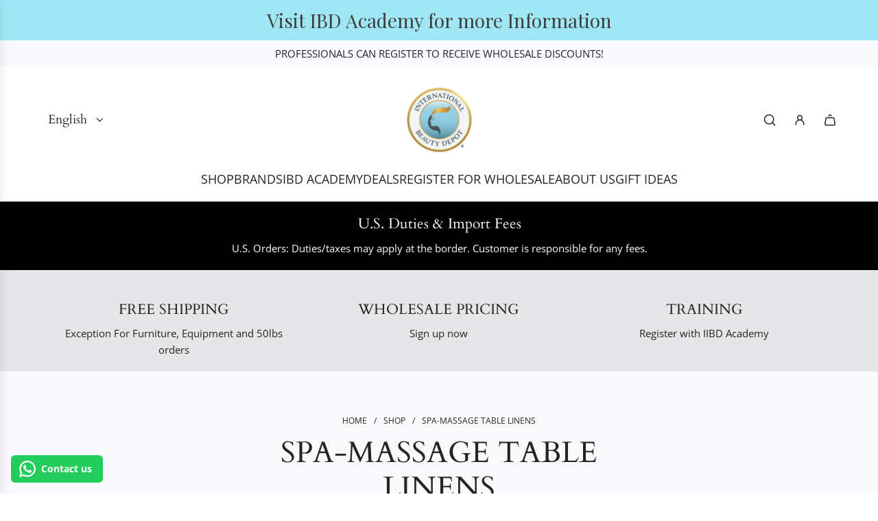

--- FILE ---
content_type: text/html; charset=utf-8
request_url: https://www.internationalbeautydepot.com/collections/linens
body_size: 73750
content:
<!doctype html>
<html class="js" lang="en">
<head>
	<script id="pandectes-rules">   /* PANDECTES-GDPR: DO NOT MODIFY AUTO GENERATED CODE OF THIS SCRIPT */      window.PandectesSettings = {"store":{"id":2783936601,"plan":"basic","theme":"Updated copy of 2025 Theme Update-{Angie}-WPD_BDR","primaryLocale":"en","adminMode":false,"headless":false,"storefrontRootDomain":"","checkoutRootDomain":"","storefrontAccessToken":""},"tsPublished":1769073810,"declaration":{"showPurpose":false,"showProvider":false,"declIntroText":"We use cookies to optimize website functionality, analyze the performance, and provide personalized experience to you. Some cookies are essential to make the website operate and function correctly. Those cookies cannot be disabled. In this window you can manage your preference of cookies.","showDateGenerated":true},"language":{"unpublished":[],"languageMode":"Single","fallbackLanguage":"en","languageDetection":"browser","languagesSupported":[]},"texts":{"managed":{"headerText":{"en":"We respect your privacy"},"consentText":{"en":"This website uses cookies to ensure you get the best experience."},"linkText":{"en":"Learn more"},"imprintText":{"en":"Imprint"},"googleLinkText":{"en":"Google's Privacy Terms"},"allowButtonText":{"en":"Accept"},"denyButtonText":{"en":"Decline"},"dismissButtonText":{"en":"Ok"},"leaveSiteButtonText":{"en":"Leave this site"},"preferencesButtonText":{"en":"Preferences"},"cookiePolicyText":{"en":"Cookie policy"},"preferencesPopupTitleText":{"en":"Manage consent preferences"},"preferencesPopupIntroText":{"en":"We use cookies to optimize website functionality, analyze the performance, and provide personalized experience to you. Some cookies are essential to make the website operate and function correctly. Those cookies cannot be disabled. In this window you can manage your preference of cookies."},"preferencesPopupSaveButtonText":{"en":"Save preferences"},"preferencesPopupCloseButtonText":{"en":"Close"},"preferencesPopupAcceptAllButtonText":{"en":"Accept all"},"preferencesPopupRejectAllButtonText":{"en":"Reject all"},"cookiesDetailsText":{"en":"Cookies details"},"preferencesPopupAlwaysAllowedText":{"en":"Always allowed"},"accessSectionParagraphText":{"en":"You have the right to request access to your data at any time."},"accessSectionTitleText":{"en":"Data portability"},"accessSectionAccountInfoActionText":{"en":"Personal data"},"accessSectionDownloadReportActionText":{"en":"Request export"},"accessSectionGDPRRequestsActionText":{"en":"Data subject requests"},"accessSectionOrdersRecordsActionText":{"en":"Orders"},"rectificationSectionParagraphText":{"en":"You have the right to request your data to be updated whenever you think it is appropriate."},"rectificationSectionTitleText":{"en":"Data Rectification"},"rectificationCommentPlaceholder":{"en":"Describe what you want to be updated"},"rectificationCommentValidationError":{"en":"Comment is required"},"rectificationSectionEditAccountActionText":{"en":"Request an update"},"erasureSectionTitleText":{"en":"Right to be forgotten"},"erasureSectionParagraphText":{"en":"You have the right to ask all your data to be erased. After that, you will no longer be able to access your account."},"erasureSectionRequestDeletionActionText":{"en":"Request personal data deletion"},"consentDate":{"en":"Consent date"},"consentId":{"en":"Consent ID"},"consentSectionChangeConsentActionText":{"en":"Change consent preference"},"consentSectionConsentedText":{"en":"You consented to the cookies policy of this website on"},"consentSectionNoConsentText":{"en":"You have not consented to the cookies policy of this website."},"consentSectionTitleText":{"en":"Your cookie consent"},"consentStatus":{"en":"Consent preference"},"confirmationFailureMessage":{"en":"Your request was not verified. Please try again and if problem persists, contact store owner for assistance"},"confirmationFailureTitle":{"en":"A problem occurred"},"confirmationSuccessMessage":{"en":"We will soon get back to you as to your request."},"confirmationSuccessTitle":{"en":"Your request is verified"},"guestsSupportEmailFailureMessage":{"en":"Your request was not submitted. Please try again and if problem persists, contact store owner for assistance."},"guestsSupportEmailFailureTitle":{"en":"A problem occurred"},"guestsSupportEmailPlaceholder":{"en":"E-mail address"},"guestsSupportEmailSuccessMessage":{"en":"If you are registered as a customer of this store, you will soon receive an email with instructions on how to proceed."},"guestsSupportEmailSuccessTitle":{"en":"Thank you for your request"},"guestsSupportEmailValidationError":{"en":"Email is not valid"},"guestsSupportInfoText":{"en":"Please login with your customer account to further proceed."},"submitButton":{"en":"Submit"},"submittingButton":{"en":"Submitting..."},"cancelButton":{"en":"Cancel"},"declIntroText":{"en":"We use cookies to optimize website functionality, analyze the performance, and provide personalized experience to you. Some cookies are essential to make the website operate and function correctly. Those cookies cannot be disabled. In this window you can manage your preference of cookies."},"declName":{"en":"Name"},"declPurpose":{"en":"Purpose"},"declType":{"en":"Type"},"declRetention":{"en":"Retention"},"declProvider":{"en":"Provider"},"declFirstParty":{"en":"First-party"},"declThirdParty":{"en":"Third-party"},"declSeconds":{"en":"seconds"},"declMinutes":{"en":"minutes"},"declHours":{"en":"hours"},"declWeeks":{"en":"week(s)"},"declDays":{"en":"days"},"declMonths":{"en":"months"},"declYears":{"en":"years"},"declSession":{"en":"Session"},"declDomain":{"en":"Domain"},"declPath":{"en":"Path"}},"categories":{"strictlyNecessaryCookiesTitleText":{"en":"Strictly necessary cookies"},"strictlyNecessaryCookiesDescriptionText":{"en":"These cookies are essential in order to enable you to move around the website and use its features, such as accessing secure areas of the website. The website cannot function properly without these cookies."},"functionalityCookiesTitleText":{"en":"Functional cookies"},"functionalityCookiesDescriptionText":{"en":"These cookies enable the site to provide enhanced functionality and personalisation. They may be set by us or by third party providers whose services we have added to our pages. If you do not allow these cookies then some or all of these services may not function properly."},"performanceCookiesTitleText":{"en":"Performance cookies"},"performanceCookiesDescriptionText":{"en":"These cookies enable us to monitor and improve the performance of our website. For example, they allow us to count visits, identify traffic sources and see which parts of the site are most popular."},"targetingCookiesTitleText":{"en":"Targeting cookies"},"targetingCookiesDescriptionText":{"en":"These cookies may be set through our site by our advertising partners. They may be used by those companies to build a profile of your interests and show you relevant adverts on other sites.    They do not store directly personal information, but are based on uniquely identifying your browser and internet device. If you do not allow these cookies, you will experience less targeted advertising."},"unclassifiedCookiesTitleText":{"en":"Unclassified cookies"},"unclassifiedCookiesDescriptionText":{"en":"Unclassified cookies are cookies that we are in the process of classifying, together with the providers of individual cookies."}},"auto":{}},"library":{"previewMode":false,"fadeInTimeout":0,"defaultBlocked":7,"showLink":true,"showImprintLink":false,"showGoogleLink":false,"enabled":true,"cookie":{"expiryDays":365,"secure":true,"domain":""},"dismissOnScroll":false,"dismissOnWindowClick":false,"dismissOnTimeout":false,"palette":{"popup":{"background":"#FFFFFF","backgroundForCalculations":{"a":1,"b":255,"g":255,"r":255},"text":"#000000"},"button":{"background":"transparent","backgroundForCalculations":{"a":1,"b":255,"g":255,"r":255},"text":"#000000","textForCalculation":{"a":1,"b":0,"g":0,"r":0},"border":"#000000"}},"content":{"href":"https://ibd-boutique.myshopify.com/policies/privacy-policy","imprintHref":"/","close":"&#10005;","target":"","logo":"<img class=\"cc-banner-logo\" style=\"max-height: 40px;\" src=\"https://cdn.shopify.com/s/files/1/0027/8393/6601/t/29/assets/pandectes-logo.png?v=1769062971\" alt=\"Cookie banner\" />"},"window":"<div role=\"dialog\" aria-label=\"{{header}}\" aria-describedby=\"cookieconsent:desc\" id=\"pandectes-banner\" class=\"cc-window-wrapper cc-top-wrapper\"><div class=\"pd-cookie-banner-window cc-window {{classes}}\">{{children}}</div></div>","compliance":{"opt-both":"<div class=\"cc-compliance cc-highlight\">{{deny}}{{allow}}</div>"},"type":"opt-both","layouts":{"basic":"{{logo}}{{messagelink}}{{compliance}}{{close}}"},"position":"top","theme":"wired","revokable":true,"animateRevokable":false,"revokableReset":false,"revokableLogoUrl":"https://cdn.shopify.com/s/files/1/0027/8393/6601/t/29/assets/pandectes-reopen-logo.png?v=1769062971","revokablePlacement":"bottom-left","revokableMarginHorizontal":15,"revokableMarginVertical":15,"static":false,"autoAttach":true,"hasTransition":true,"blacklistPage":[""],"elements":{"close":"<button aria-label=\"Close\" type=\"button\" class=\"cc-close\">{{close}}</button>","dismiss":"<button type=\"button\" class=\"cc-btn cc-btn-decision cc-dismiss\">{{dismiss}}</button>","allow":"<button type=\"button\" class=\"cc-btn cc-btn-decision cc-allow\">{{allow}}</button>","deny":"<button type=\"button\" class=\"cc-btn cc-btn-decision cc-deny\">{{deny}}</button>","preferences":"<button type=\"button\" class=\"cc-btn cc-settings\" aria-controls=\"pd-cp-preferences\" onclick=\"Pandectes.fn.openPreferences()\">{{preferences}}</button>"}},"geolocation":{"brOnly":false,"caOnly":false,"chOnly":false,"euOnly":false,"jpOnly":false,"thOnly":false,"canadaOnly":false,"canadaLaw25":false,"canadaPipeda":false,"globalVisibility":true},"dsr":{"guestsSupport":false,"accessSectionDownloadReportAuto":false},"banner":{"resetTs":1703612010,"extraCss":"        .cc-banner-logo {max-width: 24em!important;}    @media(min-width: 768px) {.cc-window.cc-floating{max-width: 24em!important;width: 24em!important;}}    .cc-message, .pd-cookie-banner-window .cc-header, .cc-logo {text-align: left}    .cc-window-wrapper{z-index: 2147483647;}    .cc-window{z-index: 2147483647;font-family: inherit;}    .pd-cookie-banner-window .cc-header{font-family: inherit;}    .pd-cp-ui{font-family: inherit; background-color: #FFFFFF;color:#000000;}    button.pd-cp-btn, a.pd-cp-btn{}    input + .pd-cp-preferences-slider{background-color: rgba(0, 0, 0, 0.3)}    .pd-cp-scrolling-section::-webkit-scrollbar{background-color: rgba(0, 0, 0, 0.3)}    input:checked + .pd-cp-preferences-slider{background-color: rgba(0, 0, 0, 1)}    .pd-cp-scrolling-section::-webkit-scrollbar-thumb {background-color: rgba(0, 0, 0, 1)}    .pd-cp-ui-close{color:#000000;}    .pd-cp-preferences-slider:before{background-color: #FFFFFF}    .pd-cp-title:before {border-color: #000000!important}    .pd-cp-preferences-slider{background-color:#000000}    .pd-cp-toggle{color:#000000!important}    @media(max-width:699px) {.pd-cp-ui-close-top svg {fill: #000000}}    .pd-cp-toggle:hover,.pd-cp-toggle:visited,.pd-cp-toggle:active{color:#000000!important}    .pd-cookie-banner-window {box-shadow: 0 0 18px rgb(0 0 0 / 20%);}  ","customJavascript":{},"showPoweredBy":false,"logoHeight":40,"hybridStrict":false,"cookiesBlockedByDefault":"7","isActive":true,"implicitSavePreferences":false,"cookieIcon":false,"blockBots":false,"showCookiesDetails":true,"hasTransition":true,"blockingPage":false,"showOnlyLandingPage":false,"leaveSiteUrl":"https://www.google.com","linkRespectStoreLang":false},"cookies":{"0":[{"name":"keep_alive","type":"http","domain":"www.internationalbeautydepot.com","path":"/","provider":"Shopify","firstParty":true,"retention":"30 minute(s)","session":false,"expires":30,"unit":"declMinutes","purpose":{"en":"Used in connection with buyer localization."}},{"name":"secure_customer_sig","type":"http","domain":"www.internationalbeautydepot.com","path":"/","provider":"Shopify","firstParty":true,"retention":"1 year(s)","session":false,"expires":1,"unit":"declYears","purpose":{"en":"Used in connection with customer login."}},{"name":"localization","type":"http","domain":"www.internationalbeautydepot.com","path":"/","provider":"Shopify","firstParty":true,"retention":"1 year(s)","session":false,"expires":1,"unit":"declYears","purpose":{"en":"Shopify store localization"}},{"name":"_cmp_a","type":"http","domain":".internationalbeautydepot.com","path":"/","provider":"Shopify","firstParty":false,"retention":"1 day(s)","session":false,"expires":1,"unit":"declDays","purpose":{"en":"Used for managing customer privacy settings."}},{"name":"cookietest","type":"http","domain":"www.internationalbeautydepot.com","path":"/","provider":"Shopify","firstParty":true,"retention":"Session","session":true,"expires":1,"unit":"declSeconds","purpose":{"en":"Used to ensure our systems are working correctly."}},{"name":"_secure_session_id","type":"http","domain":"www.internationalbeautydepot.com","path":"/","provider":"Shopify","firstParty":true,"retention":"1 month(s)","session":false,"expires":1,"unit":"declMonths","purpose":{"en":"Used in connection with navigation through a storefront."}},{"name":"_pandectes_gdpr","type":"http","domain":".www.internationalbeautydepot.com","path":"/","provider":"Pandectes","firstParty":true,"retention":"1 year(s)","session":false,"expires":1,"unit":"declYears","purpose":{"en":"Used for the functionality of the cookies consent banner."}}],"1":[{"name":"_pinterest_ct_ua","type":"http","domain":".ct.pinterest.com","path":"/","provider":"Pinterest","firstParty":false,"retention":"1 year(s)","session":false,"expires":1,"unit":"declYears","purpose":{"en":"Used to group actions across pages."}},{"name":"locale_bar_accepted","type":"http","domain":"www.internationalbeautydepot.com","path":"/","provider":"GrizzlyAppsSRL","firstParty":true,"retention":"Session","session":true,"expires":-54,"unit":"declYears","purpose":{"en":"This cookie is provided by the app (BEST Currency Converter) and is used to secure the currency chosen by the customer."}},{"name":"wpm-domain-test","type":"http","domain":"com","path":"/","provider":"Shopify","firstParty":false,"retention":"Session","session":true,"expires":1,"unit":"declSeconds","purpose":{"en":"Used to test the storage of parameters about products added to the cart or payment currency"}},{"name":"JSESSIONID","type":"http","domain":".nr-data.net","path":"/","provider":"Unknown","firstParty":false,"retention":"Session","session":true,"expires":-54,"unit":"declYears","purpose":{"en":"Java J2EE or WebLogic Server session cookie."}}],"2":[{"name":"_shopify_y","type":"http","domain":".internationalbeautydepot.com","path":"/","provider":"Shopify","firstParty":false,"retention":"1 year(s)","session":false,"expires":1,"unit":"declYears","purpose":{"en":"Shopify analytics."}},{"name":"_shopify_s","type":"http","domain":".internationalbeautydepot.com","path":"/","provider":"Shopify","firstParty":false,"retention":"30 minute(s)","session":false,"expires":30,"unit":"declMinutes","purpose":{"en":"Shopify analytics."}},{"name":"_orig_referrer","type":"http","domain":".internationalbeautydepot.com","path":"/","provider":"Shopify","firstParty":false,"retention":"2 ","session":false,"expires":2,"unit":"declSession","purpose":{"en":"Tracks landing pages."}},{"name":"_gid","type":"http","domain":".internationalbeautydepot.com","path":"/","provider":"Google","firstParty":false,"retention":"1 day(s)","session":false,"expires":1,"unit":"declDays","purpose":{"en":"Cookie is placed by Google Analytics to count and track pageviews."}},{"name":"_landing_page","type":"http","domain":".internationalbeautydepot.com","path":"/","provider":"Shopify","firstParty":false,"retention":"2 ","session":false,"expires":2,"unit":"declSession","purpose":{"en":"Tracks landing pages."}},{"name":"_shopify_sa_t","type":"http","domain":".internationalbeautydepot.com","path":"/","provider":"Shopify","firstParty":false,"retention":"30 minute(s)","session":false,"expires":30,"unit":"declMinutes","purpose":{"en":"Shopify analytics relating to marketing & referrals."}},{"name":"_shopify_sa_p","type":"http","domain":".internationalbeautydepot.com","path":"/","provider":"Shopify","firstParty":false,"retention":"30 minute(s)","session":false,"expires":30,"unit":"declMinutes","purpose":{"en":"Shopify analytics relating to marketing & referrals."}},{"name":"_gat","type":"http","domain":".internationalbeautydepot.com","path":"/","provider":"Google","firstParty":false,"retention":"1 minute(s)","session":false,"expires":1,"unit":"declMinutes","purpose":{"en":"Cookie is placed by Google Analytics to filter requests from bots."}},{"name":"_ga","type":"http","domain":".internationalbeautydepot.com","path":"/","provider":"Google","firstParty":false,"retention":"1 year(s)","session":false,"expires":1,"unit":"declYears","purpose":{"en":"Cookie is set by Google Analytics with unknown functionality"}},{"name":"qab_previous_pathname","type":"http","domain":"www.internationalbeautydepot.com","path":"/","provider":"Hextom","firstParty":true,"retention":"Session","session":true,"expires":-54,"unit":"declYears","purpose":{"en":"Used by Hextom for statistical data."}},{"name":"_shopify_d","type":"http","domain":"internationalbeautydepot.com","path":"/","provider":"Shopify","firstParty":false,"retention":"Session","session":true,"expires":1,"unit":"declSeconds","purpose":{"en":"Shopify analytics."}},{"name":"_shopify_d","type":"http","domain":"com","path":"/","provider":"Shopify","firstParty":false,"retention":"Session","session":true,"expires":1,"unit":"declSeconds","purpose":{"en":"Shopify analytics."}},{"name":"_gid","type":"http","domain":".powr.io","path":"/","provider":"Google","firstParty":false,"retention":"1 day(s)","session":false,"expires":1,"unit":"declDays","purpose":{"en":"Cookie is placed by Google Analytics to count and track pageviews."}},{"name":"_ga","type":"http","domain":".powr.io","path":"/","provider":"Google","firstParty":false,"retention":"1 year(s)","session":false,"expires":1,"unit":"declYears","purpose":{"en":"Cookie is set by Google Analytics with unknown functionality"}},{"name":"_ga_XM4R11H91M","type":"http","domain":".internationalbeautydepot.com","path":"/","provider":"Google","firstParty":false,"retention":"1 year(s)","session":false,"expires":1,"unit":"declYears","purpose":{"en":""}},{"name":"_ga_JDP0C0YQKL","type":"http","domain":".internationalbeautydepot.com","path":"/","provider":"Google","firstParty":false,"retention":"1 year(s)","session":false,"expires":1,"unit":"declYears","purpose":{"en":""}},{"name":"_ga_BPE9NBHELB","type":"http","domain":".internationalbeautydepot.com","path":"/","provider":"Google","firstParty":false,"retention":"1 year(s)","session":false,"expires":1,"unit":"declYears","purpose":{"en":""}}],"4":[{"name":"_fbp","type":"http","domain":".internationalbeautydepot.com","path":"/","provider":"Facebook","firstParty":false,"retention":"3 month(s)","session":false,"expires":3,"unit":"declMonths","purpose":{"en":"Cookie is placed by Facebook to track visits across websites."}},{"name":"_pin_unauth","type":"http","domain":".internationalbeautydepot.com","path":"/","provider":"Pinterest","firstParty":false,"retention":"1 year(s)","session":false,"expires":1,"unit":"declYears","purpose":{"en":"Used to group actions for users who cannot be identified by Pinterest."}},{"name":"_uetsid","type":"http","domain":".internationalbeautydepot.com","path":"/","provider":"Bing","firstParty":false,"retention":"1 day(s)","session":false,"expires":1,"unit":"declDays","purpose":{"en":"This cookie is used by Bing to determine what ads should be shown that may be relevant to the end user perusing the site."}},{"name":"_uetvid","type":"http","domain":".internationalbeautydepot.com","path":"/","provider":"Bing","firstParty":false,"retention":"1 year(s)","session":false,"expires":1,"unit":"declYears","purpose":{"en":"Used to track visitors on multiple websites, in order to present relevant advertisement based on the visitor's preferences."}},{"name":"MUID","type":"http","domain":".bing.com","path":"/","provider":"Microsoft","firstParty":false,"retention":"1 year(s)","session":false,"expires":1,"unit":"declYears","purpose":{"en":"Cookie is placed by Microsoft to track visits across websites."}},{"name":"wpm-domain-test","type":"http","domain":"internationalbeautydepot.com","path":"/","provider":"Shopify","firstParty":false,"retention":"Session","session":true,"expires":1,"unit":"declSeconds","purpose":{"en":"Used to test the storage of parameters about products added to the cart or payment currency"}},{"name":"wpm-domain-test","type":"http","domain":"www.internationalbeautydepot.com","path":"/","provider":"Shopify","firstParty":true,"retention":"Session","session":true,"expires":1,"unit":"declSeconds","purpose":{"en":"Used to test the storage of parameters about products added to the cart or payment currency"}},{"name":"ar_debug","type":"http","domain":".pinterest.com","path":"/","provider":"Teads","firstParty":false,"retention":"1 year(s)","session":false,"expires":1,"unit":"declYears","purpose":{"en":""}}],"8":[{"name":"octane%2Fshopify%2Fuid","type":"http","domain":".internationalbeautydepot.com","path":"/","provider":"Unknown","firstParty":false,"retention":"1 year(s)","session":false,"expires":1,"unit":"declYears","purpose":{"en":""}},{"name":"powr_modal_21294294","type":"http","domain":"www.powr.io","path":"/","provider":"Unknown","firstParty":false,"retention":"1 ","session":false,"expires":1,"unit":"declSession","purpose":{"en":""}},{"name":"couponx-exist-13406","type":"http","domain":"www.internationalbeautydepot.com","path":"/","provider":"Unknown","firstParty":true,"retention":"1 day(s)","session":false,"expires":1,"unit":"declDays","purpose":{"en":""}},{"name":"traffic_source","type":"http","domain":"www.internationalbeautydepot.com","path":"/","provider":"Unknown","firstParty":true,"retention":"1 day(s)","session":false,"expires":1,"unit":"declDays","purpose":{"en":""}},{"name":"MSPTC","type":"http","domain":".bing.com","path":"/","provider":"Unknown","firstParty":false,"retention":"1 year(s)","session":false,"expires":1,"unit":"declYears","purpose":{"en":""}},{"name":"octane%2Fshopify%2Fuid","type":"http","domain":".www.internationalbeautydepot.com","path":"/","provider":"Unknown","firstParty":true,"retention":"1 year(s)","session":false,"expires":1,"unit":"declYears","purpose":{"en":""}},{"name":"ahoy_unique_21294294","type":"http","domain":"www.powr.io","path":"/","provider":"Unknown","firstParty":false,"retention":"12 hour(s)","session":false,"expires":12,"unit":"declHours","purpose":{"en":""}},{"name":"ahoy_visitor","type":"http","domain":"www.powr.io","path":"/","provider":"Unknown","firstParty":false,"retention":"1 year(s)","session":false,"expires":1,"unit":"declYears","purpose":{"en":""}},{"name":"ahoy_visit","type":"http","domain":"www.powr.io","path":"/","provider":"Unknown","firstParty":false,"retention":"12 hour(s)","session":false,"expires":12,"unit":"declHours","purpose":{"en":""}}]},"blocker":{"isActive":false,"googleConsentMode":{"id":"","analyticsId":"","isActive":false,"adStorageCategory":4,"analyticsStorageCategory":2,"personalizationStorageCategory":1,"functionalityStorageCategory":1,"customEvent":true,"securityStorageCategory":0,"redactData":true,"urlPassthrough":false},"facebookPixel":{"id":"","isActive":false,"ldu":false},"microsoft":{},"rakuten":{"isActive":false,"cmp":false,"ccpa":false},"gpcIsActive":false,"clarity":{},"defaultBlocked":7,"patterns":{"whiteList":[],"blackList":{"1":[],"2":[],"4":[],"8":[]},"iframesWhiteList":[],"iframesBlackList":{"1":[],"2":[],"4":[],"8":[]},"beaconsWhiteList":[],"beaconsBlackList":{"1":[],"2":[],"4":[],"8":[]}}}}      !function(){"use strict";window.PandectesRules=window.PandectesRules||{},window.PandectesRules.manualBlacklist={1:[],2:[],4:[]},window.PandectesRules.blacklistedIFrames={1:[],2:[],4:[]},window.PandectesRules.blacklistedCss={1:[],2:[],4:[]},window.PandectesRules.blacklistedBeacons={1:[],2:[],4:[]};const e="javascript/blocked",t=["US-CA","US-VA","US-CT","US-UT","US-CO","US-MT","US-TX","US-OR","US-IA","US-NE","US-NH","US-DE","US-NJ","US-TN","US-MN","US-RI","US-IN","US-KY"],n=["AT","BE","BG","HR","CY","CZ","DK","EE","FI","FR","DE","GR","HU","IE","IT","LV","LT","LU","MT","NL","PL","PT","RO","SK","SI","ES","SE","GB","LI","NO","IS"];function a(e){return new RegExp(e.replace(/[/\\.+?$()]/g,"\\$&").replace("*","(.*)"))}const o=(e,t="log")=>{new URLSearchParams(window.location.search).get("log")&&console[t](`PandectesRules: ${e}`)};function s(e){const t=document.createElement("script");t.async=!0,t.src=e,document.head.appendChild(t)}const r=window.PandectesRulesSettings||window.PandectesSettings,i=function(){if(void 0!==window.dataLayer&&Array.isArray(window.dataLayer)){if(window.dataLayer.some((e=>"pandectes_full_scan"===e.event)))return!0}return!1}(),c=((e="_pandectes_gdpr")=>{const t=("; "+document.cookie).split("; "+e+"=");let n;if(t.length<2)n={};else{const e=t.pop().split(";");n=window.atob(e.shift())}const a=(e=>{try{return JSON.parse(e)}catch(e){return!1}})(n);return!1!==a?a:n})(),{banner:{isActive:d},blocker:{defaultBlocked:l,patterns:u}}=r,g=c&&null!==c.preferences&&void 0!==c.preferences?c.preferences:null,p=i?0:d?null===g?l:g:0,f={1:!(1&p),2:!(2&p),4:!(4&p)},{blackList:h,whiteList:w,iframesBlackList:y,iframesWhiteList:m,beaconsBlackList:b,beaconsWhiteList:_}=u,k={blackList:[],whiteList:[],iframesBlackList:{1:[],2:[],4:[],8:[]},iframesWhiteList:[],beaconsBlackList:{1:[],2:[],4:[],8:[]},beaconsWhiteList:[]};[1,2,4].map((e=>{f[e]||(k.blackList.push(...h[e].length?h[e].map(a):[]),k.iframesBlackList[e]=y[e].length?y[e].map(a):[],k.beaconsBlackList[e]=b[e].length?b[e].map(a):[])})),k.whiteList=w.length?w.map(a):[],k.iframesWhiteList=m.length?m.map(a):[],k.beaconsWhiteList=_.length?_.map(a):[];const v={scripts:[],iframes:{1:[],2:[],4:[]},beacons:{1:[],2:[],4:[]},css:{1:[],2:[],4:[]}},S=(t,n)=>t&&(!n||n!==e)&&(!k.blackList||k.blackList.some((e=>e.test(t))))&&(!k.whiteList||k.whiteList.every((e=>!e.test(t)))),L=(e,t)=>{const n=k.iframesBlackList[t],a=k.iframesWhiteList;return e&&(!n||n.some((t=>t.test(e))))&&(!a||a.every((t=>!t.test(e))))},C=(e,t)=>{const n=k.beaconsBlackList[t],a=k.beaconsWhiteList;return e&&(!n||n.some((t=>t.test(e))))&&(!a||a.every((t=>!t.test(e))))},A=new MutationObserver((e=>{for(let t=0;t<e.length;t++){const{addedNodes:n}=e[t];for(let e=0;e<n.length;e++){const t=n[e],a=t.dataset&&t.dataset.cookiecategory;if(1===t.nodeType&&"LINK"===t.tagName){const e=t.dataset&&t.dataset.href;if(e&&a)switch(a){case"functionality":case"C0001":v.css[1].push(e);break;case"performance":case"C0002":v.css[2].push(e);break;case"targeting":case"C0003":v.css[4].push(e)}}}}}));var P=new MutationObserver((t=>{for(let n=0;n<t.length;n++){const{addedNodes:a}=t[n];for(let t=0;t<a.length;t++){const n=a[t],s=n.src||n.dataset&&n.dataset.src,r=n.dataset&&n.dataset.cookiecategory;if(1===n.nodeType&&"IFRAME"===n.tagName){if(s){let e=!1;L(s,1)||"functionality"===r||"C0001"===r?(e=!0,v.iframes[1].push(s)):L(s,2)||"performance"===r||"C0002"===r?(e=!0,v.iframes[2].push(s)):(L(s,4)||"targeting"===r||"C0003"===r)&&(e=!0,v.iframes[4].push(s)),e&&(n.removeAttribute("src"),n.setAttribute("data-src",s))}}else if(1===n.nodeType&&"IMG"===n.tagName){if(s){let e=!1;C(s,1)?(e=!0,v.beacons[1].push(s)):C(s,2)?(e=!0,v.beacons[2].push(s)):C(s,4)&&(e=!0,v.beacons[4].push(s)),e&&(n.removeAttribute("src"),n.setAttribute("data-src",s))}}else if(1===n.nodeType&&"SCRIPT"===n.tagName){const t=n.type;let a=!1;if(S(s,t)?(o(`rule blocked: ${s}`),a=!0):s&&r?o(`manually blocked @ ${r}: ${s}`):r&&o(`manually blocked @ ${r}: inline code`),a){v.scripts.push([n,t]),n.type=e;const a=function(t){n.getAttribute("type")===e&&t.preventDefault(),n.removeEventListener("beforescriptexecute",a)};n.addEventListener("beforescriptexecute",a),n.parentElement&&n.parentElement.removeChild(n)}}}}}));const $=document.createElement,E={src:Object.getOwnPropertyDescriptor(HTMLScriptElement.prototype,"src"),type:Object.getOwnPropertyDescriptor(HTMLScriptElement.prototype,"type")};window.PandectesRules.unblockCss=e=>{const t=v.css[e]||[];t.length&&o(`Unblocking CSS for ${e}`),t.forEach((e=>{const t=document.querySelector(`link[data-href^="${e}"]`);t.removeAttribute("data-href"),t.href=e})),v.css[e]=[]},window.PandectesRules.unblockIFrames=e=>{const t=v.iframes[e]||[];t.length&&o(`Unblocking IFrames for ${e}`),k.iframesBlackList[e]=[],t.forEach((e=>{const t=document.querySelector(`iframe[data-src^="${e}"]`);t.removeAttribute("data-src"),t.src=e})),v.iframes[e]=[]},window.PandectesRules.unblockBeacons=e=>{const t=v.beacons[e]||[];t.length&&o(`Unblocking Beacons for ${e}`),k.beaconsBlackList[e]=[],t.forEach((e=>{const t=document.querySelector(`img[data-src^="${e}"]`);t.removeAttribute("data-src"),t.src=e})),v.beacons[e]=[]},window.PandectesRules.unblockInlineScripts=function(e){const t=1===e?"functionality":2===e?"performance":"targeting",n=document.querySelectorAll(`script[type="javascript/blocked"][data-cookiecategory="${t}"]`);o(`unblockInlineScripts: ${n.length} in ${t}`),n.forEach((function(e){const t=document.createElement("script");t.type="text/javascript",e.hasAttribute("src")?t.src=e.getAttribute("src"):t.textContent=e.textContent,document.head.appendChild(t),e.parentNode.removeChild(e)}))},window.PandectesRules.unblockInlineCss=function(e){const t=1===e?"functionality":2===e?"performance":"targeting",n=document.querySelectorAll(`link[data-cookiecategory="${t}"]`);o(`unblockInlineCss: ${n.length} in ${t}`),n.forEach((function(e){e.href=e.getAttribute("data-href")}))},window.PandectesRules.unblock=function(e){e.length<1?(k.blackList=[],k.whiteList=[],k.iframesBlackList=[],k.iframesWhiteList=[]):(k.blackList&&(k.blackList=k.blackList.filter((t=>e.every((e=>"string"==typeof e?!t.test(e):e instanceof RegExp?t.toString()!==e.toString():void 0))))),k.whiteList&&(k.whiteList=[...k.whiteList,...e.map((e=>{if("string"==typeof e){const t=".*"+a(e)+".*";if(k.whiteList.every((e=>e.toString()!==t.toString())))return new RegExp(t)}else if(e instanceof RegExp&&k.whiteList.every((t=>t.toString()!==e.toString())))return e;return null})).filter(Boolean)]));let t=0;[...v.scripts].forEach((([e,n],a)=>{if(function(e){const t=e.getAttribute("src");return k.blackList&&k.blackList.every((e=>!e.test(t)))||k.whiteList&&k.whiteList.some((e=>e.test(t)))}(e)){const o=document.createElement("script");for(let t=0;t<e.attributes.length;t++){let n=e.attributes[t];"src"!==n.name&&"type"!==n.name&&o.setAttribute(n.name,e.attributes[t].value)}o.setAttribute("src",e.src),o.setAttribute("type",n||"application/javascript"),document.head.appendChild(o),v.scripts.splice(a-t,1),t++}})),0==k.blackList.length&&0===k.iframesBlackList[1].length&&0===k.iframesBlackList[2].length&&0===k.iframesBlackList[4].length&&0===k.beaconsBlackList[1].length&&0===k.beaconsBlackList[2].length&&0===k.beaconsBlackList[4].length&&(o("Disconnecting observers"),P.disconnect(),A.disconnect())};const{store:{adminMode:T,headless:B,storefrontRootDomain:R,checkoutRootDomain:I,storefrontAccessToken:O},banner:{isActive:U},blocker:N}=r,{defaultBlocked:D}=N;U&&function(e){if(window.Shopify&&window.Shopify.customerPrivacy)return void e();let t=null;window.Shopify&&window.Shopify.loadFeatures&&window.Shopify.trackingConsent?e():t=setInterval((()=>{window.Shopify&&window.Shopify.loadFeatures&&(clearInterval(t),window.Shopify.loadFeatures([{name:"consent-tracking-api",version:"0.1"}],(t=>{t?o("Shopify.customerPrivacy API - failed to load"):(o(`shouldShowBanner() -> ${window.Shopify.trackingConsent.shouldShowBanner()} | saleOfDataRegion() -> ${window.Shopify.trackingConsent.saleOfDataRegion()}`),e())})))}),10)}((()=>{!function(){const e=window.Shopify.trackingConsent;if(!1!==e.shouldShowBanner()||null!==g||7!==D)try{const t=T&&!(window.Shopify&&window.Shopify.AdminBarInjector);let n={preferences:!(1&p)||i||t,analytics:!(2&p)||i||t,marketing:!(4&p)||i||t};B&&(n.headlessStorefront=!0,n.storefrontRootDomain=R?.length?R:window.location.hostname,n.checkoutRootDomain=I?.length?I:`checkout.${window.location.hostname}`,n.storefrontAccessToken=O?.length?O:""),e.firstPartyMarketingAllowed()===n.marketing&&e.analyticsProcessingAllowed()===n.analytics&&e.preferencesProcessingAllowed()===n.preferences||e.setTrackingConsent(n,(function(e){e&&e.error?o("Shopify.customerPrivacy API - failed to setTrackingConsent"):o(`setTrackingConsent(${JSON.stringify(n)})`)}))}catch(e){o("Shopify.customerPrivacy API - exception")}}(),function(){if(B){const e=window.Shopify.trackingConsent,t=e.currentVisitorConsent();if(navigator.globalPrivacyControl&&""===t.sale_of_data){const t={sale_of_data:!1,headlessStorefront:!0};t.storefrontRootDomain=R?.length?R:window.location.hostname,t.checkoutRootDomain=I?.length?I:`checkout.${window.location.hostname}`,t.storefrontAccessToken=O?.length?O:"",e.setTrackingConsent(t,(function(e){e&&e.error?o(`Shopify.customerPrivacy API - failed to setTrackingConsent({${JSON.stringify(t)})`):o(`setTrackingConsent(${JSON.stringify(t)})`)}))}}}()}));const M="[Pandectes :: Google Consent Mode debug]:";function j(...e){const t=e[0],n=e[1],a=e[2];if("consent"!==t)return"config"===t?"config":void 0;const{ad_storage:o,ad_user_data:s,ad_personalization:r,functionality_storage:i,analytics_storage:c,personalization_storage:d,security_storage:l}=a,u={Command:t,Mode:n,ad_storage:o,ad_user_data:s,ad_personalization:r,functionality_storage:i,analytics_storage:c,personalization_storage:d,security_storage:l};return console.table(u),"default"===n&&("denied"===o&&"denied"===s&&"denied"===r&&"denied"===i&&"denied"===c&&"denied"===d||console.warn(`${M} all types in a "default" command should be set to "denied" except for security_storage that should be set to "granted"`)),n}let z=!1,x=!1;function q(e){e&&("default"===e?(z=!0,x&&console.warn(`${M} "default" command was sent but there was already an "update" command before it.`)):"update"===e?(x=!0,z||console.warn(`${M} "update" command was sent but there was no "default" command before it.`)):"config"===e&&(z||console.warn(`${M} a tag read consent state before a "default" command was sent.`)))}const{banner:{isActive:F,hybridStrict:W},geolocation:{caOnly:H=!1,euOnly:G=!1,brOnly:J=!1,jpOnly:K=!1,thOnly:V=!1,chOnly:Z=!1,zaOnly:Y=!1,canadaOnly:X=!1,globalVisibility:Q=!0},blocker:{defaultBlocked:ee=7,googleConsentMode:{isActive:te,onlyGtm:ne=!1,id:ae="",analyticsId:oe="",adwordsId:se="",redactData:re,urlPassthrough:ie,adStorageCategory:ce,analyticsStorageCategory:de,functionalityStorageCategory:le,personalizationStorageCategory:ue,securityStorageCategory:ge,dataLayerProperty:pe="dataLayer",waitForUpdate:fe=0,useNativeChannel:he=!1,debugMode:we=!1}}}=r;function ye(){window[pe].push(arguments)}window[pe]=window[pe]||[];const me={hasInitialized:!1,useNativeChannel:!1,ads_data_redaction:!1,url_passthrough:!1,data_layer_property:"dataLayer",storage:{ad_storage:"granted",ad_user_data:"granted",ad_personalization:"granted",analytics_storage:"granted",functionality_storage:"granted",personalization_storage:"granted",security_storage:"granted"}};if(F&&te)if(we&&(be=pe||"dataLayer",window[be].forEach((e=>{q(j(...e))})),window[be].push=function(...e){return q(j(...e[0])),Array.prototype.push.apply(this,e)}),ne){const e="https://www.googletagmanager.com";if(ae.length){const t=ae.split(",");window[me.data_layer_property].push({"gtm.start":(new Date).getTime(),event:"gtm.js"});for(let n=0;n<t.length;n++){const a="dataLayer"!==me.data_layer_property?`&l=${me.data_layer_property}`:"";s(`${e}/gtm.js?id=${t[n].trim()}${a}`)}}}else{const e=0===(ee&ce)?"granted":"denied",a=0===(ee&de)?"granted":"denied",o=0===(ee&le)?"granted":"denied",r=0===(ee&ue)?"granted":"denied",i=0===(ee&ge)?"granted":"denied";me.hasInitialized=!0,me.useNativeChannel=he,me.url_passthrough=ie,me.ads_data_redaction="denied"===e&&re,me.storage.ad_storage=e,me.storage.ad_user_data=e,me.storage.ad_personalization=e,me.storage.analytics_storage=a,me.storage.functionality_storage=o,me.storage.personalization_storage=r,me.storage.security_storage=i,me.data_layer_property=pe||"dataLayer",ye("set","developer_id.dMTZkMj",!0),me.ads_data_redaction&&ye("set","ads_data_redaction",me.ads_data_redaction),me.url_passthrough&&ye("set","url_passthrough",me.url_passthrough),function(){const e=p!==ee?{wait_for_update:fe||500}:fe?{wait_for_update:fe}:{};Q&&!W?ye("consent","default",{...me.storage,...e}):(ye("consent","default",{...me.storage,...e,region:[...G||W?n:[],...H&&!W?t:[],...J&&!W?["BR"]:[],...K&&!W?["JP"]:[],...!1===X||W?[]:["CA"],...V&&!W?["TH"]:[],...Z&&!W?["CH"]:[],...Y&&!W?["ZA"]:[]]}),ye("consent","default",{ad_storage:"granted",ad_user_data:"granted",ad_personalization:"granted",analytics_storage:"granted",functionality_storage:"granted",personalization_storage:"granted",security_storage:"granted",...e}));if(null!==g){const e=0===(p&ce)?"granted":"denied",t=0===(p&de)?"granted":"denied",n=0===(p&le)?"granted":"denied",a=0===(p&ue)?"granted":"denied",o=0===(p&ge)?"granted":"denied";me.storage.ad_storage=e,me.storage.ad_user_data=e,me.storage.ad_personalization=e,me.storage.analytics_storage=t,me.storage.functionality_storage=n,me.storage.personalization_storage=a,me.storage.security_storage=o,ye("consent","update",me.storage)}ye("js",new Date);const a="https://www.googletagmanager.com";if(ae.length){const e=ae.split(",");window[me.data_layer_property].push({"gtm.start":(new Date).getTime(),event:"gtm.js"});for(let t=0;t<e.length;t++){const n="dataLayer"!==me.data_layer_property?`&l=${me.data_layer_property}`:"";s(`${a}/gtm.js?id=${e[t].trim()}${n}`)}}if(oe.length){const e=oe.split(",");for(let t=0;t<e.length;t++){const n=e[t].trim();n.length&&(s(`${a}/gtag/js?id=${n}`),ye("config",n,{send_page_view:!1}))}}if(se.length){const e=se.split(",");for(let t=0;t<e.length;t++){const n=e[t].trim();n.length&&(s(`${a}/gtag/js?id=${n}`),ye("config",n,{allow_enhanced_conversions:!0}))}}}()}var be;const{blocker:{klaviyoIsActive:_e,googleConsentMode:{adStorageCategory:ke}}}=r;_e&&window.addEventListener("PandectesEvent_OnConsent",(function(e){const{preferences:t}=e.detail;if(null!=t){const e=0===(t&ke)?"granted":"denied";void 0!==window.klaviyo&&window.klaviyo.isIdentified()&&window.klaviyo.push(["identify",{ad_personalization:e,ad_user_data:e}])}}));const{banner:{revokableTrigger:ve}}=r;ve&&(window.onload=async()=>{for await(let e of((e,t=1e3,n=1e4)=>{const a=new WeakMap;return{async*[Symbol.asyncIterator](){const o=Date.now();for(;Date.now()-o<n;){const n=document.querySelectorAll(e);for(const e of n)a.has(e)||(a.set(e,!0),yield e);await new Promise((e=>setTimeout(e,t)))}}}})('a[href*="#reopenBanner"]'))e.onclick=e=>{e.preventDefault(),window.Pandectes.fn.revokeConsent()}});const{banner:{isActive:Se},blocker:{defaultBlocked:Le=7,microsoft:{isActive:Ce,uetTags:Ae,dataLayerProperty:Pe="uetq"}={isActive:!1,uetTags:"",dataLayerProperty:"uetq"},clarity:{isActive:$e,id:Ee}={isActive:!1,id:""}}}=r,Te={hasInitialized:!1,data_layer_property:"uetq",storage:{ad_storage:"granted"}};if(Se&&Ce){if(function(e,t,n){const a=new Date;a.setTime(a.getTime()+24*n*60*60*1e3);const o="expires="+a.toUTCString();document.cookie=`${e}=${t}; ${o}; path=/; secure; samesite=strict`}("_uetmsdns","0",365),Ae.length){const e=Ae.split(",");for(let t=0;t<e.length;t++)e[t].trim().length&&Me(e[t])}const e=4&Le?"denied":"granted";if(Te.hasInitialized=!0,Te.storage.ad_storage=e,window[Pe]=window[Pe]||[],window[Pe].push("consent","default",Te.storage),null!==g){const e=4&p?"denied":"granted";Te.storage.ad_storage=e,window[Pe].push("consent","update",Te.storage)}window.addEventListener("PandectesEvent_OnConsent",(e=>{["new","revoke"].includes(e.detail?.consentType)&&(4&e.detail?.preferences?window[Pe].push("consent","update",{ad_storage:"denied"}):window[Pe].push("consent","update",{ad_storage:"granted"}))}))}var Be,Re,Ie,Oe,Ue,Ne,De;function Me(e){const t=document.createElement("script");t.type="text/javascript",t.async=!0,t.src="//bat.bing.com/bat.js",t.onload=function(){const t={ti:e,cookieFlags:"SameSite=None;Secure"};t.q=window[Pe],window[Pe]=new UET(t),window[Pe].push("pageLoad")},document.head.appendChild(t)}$e&&Se&&(Ee.length&&(Be=window,Re=document,Oe="script",Ue=Ee,Be[Ie="clarity"]=Be[Ie]||function(){(Be[Ie].q=Be[Ie].q||[]).push(arguments)},(Ne=Re.createElement(Oe)).async=1,Ne.src="https://www.clarity.ms/tag/"+Ue,(De=Re.getElementsByTagName(Oe)[0]).parentNode.insertBefore(Ne,De)),window.addEventListener("PandectesEvent_OnConsent",(e=>{["new","revoke"].includes(e.detail?.consentType)&&"function"==typeof window.clarity&&(2&e.detail?.preferences?window.clarity("consent",!1):window.clarity("consent"))}))),window.PandectesRules.gcm=me;const{banner:{isActive:je},blocker:{isActive:ze}}=r;o(`Prefs: ${p} | Banner: ${je?"on":"off"} | Blocker: ${ze?"on":"off"}`);const xe=null===g&&/\/checkouts\//.test(window.location.pathname);0!==p&&!1===i&&ze&&!xe&&(o("Blocker will execute"),document.createElement=function(...t){if("script"!==t[0].toLowerCase())return $.bind?$.bind(document)(...t):$;const n=$.bind(document)(...t);try{Object.defineProperties(n,{src:{...E.src,set(t){S(t,n.type)&&E.type.set.call(this,e),E.src.set.call(this,t)}},type:{...E.type,get(){const t=E.type.get.call(this);return t===e||S(this.src,t)?null:t},set(t){const a=S(n.src,n.type)?e:t;E.type.set.call(this,a)}}}),n.setAttribute=function(t,a){if("type"===t){const t=S(n.src,n.type)?e:a;E.type.set.call(n,t)}else"src"===t?(S(a,n.type)&&E.type.set.call(n,e),E.src.set.call(n,a)):HTMLScriptElement.prototype.setAttribute.call(n,t,a)}}catch(e){console.warn("PandectesRules: unable to prevent script execution for script src ",n.src,".\n",'A likely cause would be because you are using a third-party browser extension that monkey patches the "document.createElement" function.')}return n},P.observe(document.documentElement,{childList:!0,subtree:!0}),A.observe(document.documentElement,{childList:!0,subtree:!0}))}();
</script>
	
  <!-- Basic page needs ================================================== -->
  <meta charset="utf-8"><meta http-equiv="X-UA-Compatible" content="IE=edge"><link rel="preconnect" href="https://fonts.shopifycdn.com" crossorigin><link href="//www.internationalbeautydepot.com/cdn/shop/t/29/assets/swiper-bundle.min.css?v=127370101718424465871769062971" rel="stylesheet" type="text/css" media="all" />
  <link href="//www.internationalbeautydepot.com/cdn/shop/t/29/assets/photoswipe.min.css?v=165459975419098386681769062971" rel="stylesheet" type="text/css" media="all" />
  <link href="//www.internationalbeautydepot.com/cdn/shop/t/29/assets/theme.min.css?v=128457264536365524961769062971" rel="stylesheet" type="text/css" media="all" />
  <link href="//www.internationalbeautydepot.com/cdn/shop/t/29/assets/custom.css?v=102493421877365237651769062971" rel="stylesheet" type="text/css" media="all" />

  
    <link rel="shortcut icon" href="//www.internationalbeautydepot.com/cdn/shop/files/New-logo-test.jpg?crop=center&height=180&v=1613682348&width=180" type="image/png">
    <link rel="apple-touch-icon" sizes="180x180" href="//www.internationalbeautydepot.com/cdn/shop/files/New-logo-test.jpg?crop=center&height=180&v=1613682348&width=180">
    <link rel="apple-touch-icon-precomposed" sizes="180x180" href="//www.internationalbeautydepot.com/cdn/shop/files/New-logo-test.jpg?crop=center&height=180&v=1613682348&width=180">
    <link rel="icon" type="image/png" sizes="32x32" href="//www.internationalbeautydepot.com/cdn/shop/files/New-logo-test.jpg?crop=center&height=32&v=1613682348&width=32">
    <link rel="icon" type="image/png" sizes="194x194" href="//www.internationalbeautydepot.com/cdn/shop/files/New-logo-test.jpg?crop=center&height=194&v=1613682348&width=194">
    <link rel="icon" type="image/png" sizes="192x192" href="//www.internationalbeautydepot.com/cdn/shop/files/New-logo-test.jpg?crop=center&height=192&v=1613682348&width=192">
    <link rel="icon" type="image/png" sizes="16x16" href="//www.internationalbeautydepot.com/cdn/shop/files/New-logo-test.jpg?crop=center&height=16&v=1613682348&width=16">
  

    <link rel="preload" as="font" href="//www.internationalbeautydepot.com/cdn/fonts/cardo/cardo_n4.8d7bdd0369840597cbb62dc8a447619701d8d34a.woff2" type="font/woff2" crossorigin>
    

    <link rel="preload" as="font" href="//www.internationalbeautydepot.com/cdn/fonts/open_sans/opensans_n4.c32e4d4eca5273f6d4ee95ddf54b5bbb75fc9b61.woff2" type="font/woff2" crossorigin>
    
<!-- Title and description ================================================== -->
  <title>
    SPA-MASSAGE TABLE LINENS &ndash; International Beauty Depot
  </title>

  

  <!-- Helpers ================================================== -->
  <!-- /snippets/social-meta-tags.liquid -->


<meta property="og:site_name" content="International Beauty Depot">
<meta property="og:url" content="https://www.internationalbeautydepot.com/collections/linens">
<meta property="og:title" content="SPA-MASSAGE TABLE LINENS">
<meta property="og:type" content="product.group">
<meta property="og:description" content="International Beauty Depot prides itself on the success & reputation of our management team to research & find those ‘NEW’ ‘INNOVATIVE’ & EXISTING products. ‘One-stop’ buying experience for all your salon, spa & equipment needs, we also offer continued education to provide the best service to your clients.">

<meta property="og:image" content="http://www.internationalbeautydepot.com/cdn/shop/files/Large_Academy_Logo_FR_Page_2.jpg?v=1709759932">
<meta property="og:image:alt" content="International Beauty Depot">
<meta property="og:image:secure_url" content="https://www.internationalbeautydepot.com/cdn/shop/files/Large_Academy_Logo_FR_Page_2.jpg?v=1709759932">


<meta name="x:card" content="summary_large_image">
<meta name="x:title" content="SPA-MASSAGE TABLE LINENS">
<meta name="x:description" content="International Beauty Depot prides itself on the success & reputation of our management team to research & find those ‘NEW’ ‘INNOVATIVE’ & EXISTING products. ‘One-stop’ buying experience for all your salon, spa & equipment needs, we also offer continued education to provide the best service to your clients.">

  <link rel="canonical" href="https://www.internationalbeautydepot.com/collections/linens"/>
  <meta name="viewport" content="width=device-width, initial-scale=1, shrink-to-fit=no">
  <meta name="theme-color" content="rgba(36 36 36 / 1.0)">

  <!-- CSS ================================================== -->
  <style>
/*============================================================================
  #Typography
==============================================================================*/






@font-face {
  font-family: Cardo;
  font-weight: 400;
  font-style: normal;
  font-display: swap;
  src: url("//www.internationalbeautydepot.com/cdn/fonts/cardo/cardo_n4.8d7bdd0369840597cbb62dc8a447619701d8d34a.woff2") format("woff2"),
       url("//www.internationalbeautydepot.com/cdn/fonts/cardo/cardo_n4.23b63d1eff80cb5da813c4cccb6427058253ce24.woff") format("woff");
}

@font-face {
  font-family: "Open Sans";
  font-weight: 400;
  font-style: normal;
  font-display: swap;
  src: url("//www.internationalbeautydepot.com/cdn/fonts/open_sans/opensans_n4.c32e4d4eca5273f6d4ee95ddf54b5bbb75fc9b61.woff2") format("woff2"),
       url("//www.internationalbeautydepot.com/cdn/fonts/open_sans/opensans_n4.5f3406f8d94162b37bfa232b486ac93ee892406d.woff") format("woff");
}


  @font-face {
  font-family: Cardo;
  font-weight: 700;
  font-style: normal;
  font-display: swap;
  src: url("//www.internationalbeautydepot.com/cdn/fonts/cardo/cardo_n7.d1764502b55968f897125797ed59f6abd5dc8593.woff2") format("woff2"),
       url("//www.internationalbeautydepot.com/cdn/fonts/cardo/cardo_n7.b5d64d4147ade913d679fed9918dc44cbe8121d2.woff") format("woff");
}




  @font-face {
  font-family: "Open Sans";
  font-weight: 700;
  font-style: normal;
  font-display: swap;
  src: url("//www.internationalbeautydepot.com/cdn/fonts/open_sans/opensans_n7.a9393be1574ea8606c68f4441806b2711d0d13e4.woff2") format("woff2"),
       url("//www.internationalbeautydepot.com/cdn/fonts/open_sans/opensans_n7.7b8af34a6ebf52beb1a4c1d8c73ad6910ec2e553.woff") format("woff");
}




  @font-face {
  font-family: "Open Sans";
  font-weight: 400;
  font-style: italic;
  font-display: swap;
  src: url("//www.internationalbeautydepot.com/cdn/fonts/open_sans/opensans_i4.6f1d45f7a46916cc95c694aab32ecbf7509cbf33.woff2") format("woff2"),
       url("//www.internationalbeautydepot.com/cdn/fonts/open_sans/opensans_i4.4efaa52d5a57aa9a57c1556cc2b7465d18839daa.woff") format("woff");
}




  @font-face {
  font-family: "Open Sans";
  font-weight: 700;
  font-style: italic;
  font-display: swap;
  src: url("//www.internationalbeautydepot.com/cdn/fonts/open_sans/opensans_i7.916ced2e2ce15f7fcd95d196601a15e7b89ee9a4.woff2") format("woff2"),
       url("//www.internationalbeautydepot.com/cdn/fonts/open_sans/opensans_i7.99a9cff8c86ea65461de497ade3d515a98f8b32a.woff") format("woff");
}









/*============================================================================
  #General Variables
==============================================================================*/

:root {

  --font-weight-normal: 400;
  --font-weight-bold: 700;
  --font-weight-header-bold: 700;

  --header-font-stack: Cardo, serif;
  --header-font-weight: 400;
  --header-font-style: normal;
  --header-text-size: 34;
  --header-text-size-px: 34px;
  --header-mobile-text-size-px: 22px;

  --header-font-case: normal;
  --header-font-size: 18;
  --header-font-size-px: 18px;

  --heading-spacing: 0.0em;
  --heading-line-height: 1.2;
  --heading-font-case: normal;
  --heading-font-stack: FontDrop;

  --body-font-stack: "Open Sans", sans-serif;
  --body-font-weight: 400;
  --body-font-style: normal;

  --button-font-stack: "Open Sans", sans-serif;
  --button-font-weight: 400;
  --button-font-style: normal;

  --label-font-stack: "Open Sans", sans-serif;
  --label-font-weight: 400;
  --label-font-style: normal;
  --label-font-case: uppercase;
  --label-spacing: 0px;

  --navigation-font-stack: Cardo, serif;
  --navigation-font-weight: 400;
  --navigation-font-style: normal;
  --navigation-font-letter-spacing: 0px;

  --base-font-size-int: 15;
  --base-font-size: 15px;

  --body-font-size-12-to-em: 0.8em;
  --body-font-size-16-to-em: 1.07em;
  --body-font-size-22-to-em: 1.47em;
  --body-font-size-28-to-em: 1.87em;
  --body-font-size-36-to-em: 2.4em;

  /* Heading Sizes */

  
  --h1-size: 43px;
  --h2-size: 34px;
  --h3-size: 30px;
  --h4-size: 26px;
  --h5-size: 21px;
  --h6-size: 17px;

  --sale-badge-color: rgba(220 53 69 / 1.0);
  --sold-out-badge-color: rgba(0 0 0 / 1.0);
  --custom-badge-color: rgba(73 73 73 / 1.0);
  --preorder-badge-color: rgba(73 73 73 / 1.0);
  --countdown-badge-color: rgba(73 73 73 / 1.0);
  --badge-font-color: rgba(255 255 255 / 1.0);

  --primary-btn-text-color: rgba(255 255 255 / 1.0);
  --primary-btn-text-color-opacity50: color-mix(in srgb, var(--primary-btn-text-color), transparent 50%);
  --primary-btn-bg-color: rgba(36 36 36 / 1.0);
  --primary-btn-bg-color-opacity50: color-mix(in srgb, var(--primary-btn-bg-color), transparent 50%);

  --button-text-case: uppercase;
  --button-font-size: 14;
  --button-font-size-px: 14px;
  --button-text-spacing-px: 1px;

  
    --text-line-clamp: none;
  

  
    --alt-btn-border-radius: 1.875rem;
    

  --text-color: rgba(36 36 36 / 1.0);
  --text-color-transparent05: color-mix(in srgb, var(--text-color), transparent 95%);
  --text-color-transparent10: color-mix(in srgb, var(--text-color), transparent 90%);
  --text-color-transparent15: color-mix(in srgb, var(--text-color), transparent 85%);
  --text-color-transparent25: color-mix(in srgb, var(--text-color), transparent 75%);
  --text-color-transparent30: color-mix(in srgb, var(--text-color), transparent 70%);
  --text-color-transparent40: color-mix(in srgb, var(--text-color), transparent 60%);
  --text-color-transparent50: color-mix(in srgb, var(--text-color), transparent 50%);
  --text-color-transparent5: color-mix(in srgb, var(--text-color), transparent 50%);
  --text-color-transparent6: color-mix(in srgb, var(--text-color), transparent 40%);
  --text-color-transparent7: color-mix(in srgb, var(--text-color), transparent 30%);
  --text-color-transparent8: color-mix(in srgb, var(--text-color), transparent 20%);

  
    --heading-xl-font-size: 28px;
    --heading-l-font-size: 22px;
    --subheading-font-size: 20px;
  

  
    --small-body-font-size: 12px;
  

  --link-color: rgba(36 36 36 / 1.0);
  --on-sale-color: rgba(220 53 69 / 1.0);

  --body-color: rgba(255 255 255 / 1.0);
  --body-color-darken10: #e6e6e6;
  --body-color-transparent00: color-mix(in srgb, var(--body-color), transparent 100%);
  --body-color-transparent40: color-mix(in srgb, var(--body-color), transparent 60%);
  --body-color-transparent50: color-mix(in srgb, var(--body-color), transparent 50%);
  --body-color-transparent90: color-mix(in srgb, var(--body-color), transparent 10%);

  --body-overlay-color: color-mix(in srgb, var(--body-color-darken10), transparent 30%);

  --body-secondary-color: rgba(255 255 255 / 1.0);
  --body-secondary-color-transparent00: color-mix(in srgb, var(--body-secondary-color), transparent 100%);
  --body-secondary-color-darken05: color-mix(in srgb, var(--body-secondary-color), transparent 95%);

  --color-primary-background: #ffffff;
  --color-primary-background-rgb: 255, 255, 255;
  --color-secondary-background: rgba(255 255 255 / 1.0);

  --border-color: rgba(36, 36, 36, 0.25);
  --link-border-color: color-mix(in srgb, var(--link-color), transparent 50%);
  --border-color-darken10: #0a0a0a;
  --view-in-space-button-background: #f2f2f2;

  --header-color: rgba(255 255 255 / 1.0);
  --header-color-darken5-filter: #f2f2f2;
  --header-color-darken5: color-mix(in srgb, var(--header-color-darken5-filter), transparent 0%);

  --header-border-color: rgba(255 255 255 / 1.0);

  --announcement-text-size: 15px;
  --announcement-text-spacing: 0px;

  --logo-font-size: 18px;

  --overlay-header-text-color: rgba(38 36 40 / 1.0);
  --nav-text-color: rgba(38 36 40 / 1.0);
  --nav-text-color-transparent5: color-mix(in srgb, var(--nav-text-color), transparent 95%);
  --nav-text-color-transparent10: color-mix(in srgb, var(--nav-text-color), transparent 90%);
  --nav-text-color-transparent30: color-mix(in srgb, var(--nav-text-color), transparent 70%);
  --nav-text-color-transparent50: color-mix(in srgb, var(--nav-text-color), transparent 50%);

  --nav-text-hover: rgba(115 115 115 / 1.0);

  --color-scheme-light-background: rgba(249 249 251 / 1.0);
  --color-scheme-light-background-transparent40: color-mix(in srgb, var(--color-scheme-light-background), transparent 60%);
  --color-scheme-light-background-transparent50: color-mix(in srgb, var(--color-scheme-light-background), transparent 50%);
  --color-scheme-light-background-rgb: 249, 249, 251;

  --color-scheme-light-text: rgba(36 36 36 / 1.0);
  --color-scheme-light-text-transparent10: color-mix(in srgb, var(--color-scheme-light-text), transparent 90%);
  --color-scheme-light-text-transparent25: color-mix(in srgb, var(--color-scheme-light-text), transparent 75%);
  --color-scheme-light-text-transparent40: color-mix(in srgb, var(--color-scheme-light-text), transparent 60%);
  --color-scheme-light-text-transparent50: color-mix(in srgb, var(--color-scheme-light-text), transparent 50%);
  --color-scheme-light-text-transparent60: color-mix(in srgb, var(--color-scheme-light-text), transparent 40%);
  --color-scheme-light-text-transparent80: color-mix(in srgb, var(--color-scheme-light-text), transparent 20%);

  --color-scheme-feature-background: rgba(230 229 231 / 1.0);
  --color-scheme-feature-background-transparent40: color-mix(in srgb, var(--color-scheme-feature-background), transparent 60%);
  --color-scheme-feature-background-transparent50: color-mix(in srgb, var(--color-scheme-feature-background), transparent 50%);
  --color-scheme-feature-background-rgb: 230, 229, 231;

  --color-scheme-feature-text: rgba(36 36 36 / 1.0);
  --color-scheme-feature-text-transparent10: color-mix(in srgb, var(--color-scheme-feature-text), transparent 90%);
  --color-scheme-feature-text-transparent25: color-mix(in srgb, var(--color-scheme-feature-text), transparent 75%);
  --color-scheme-feature-text-transparent40: color-mix(in srgb, var(--color-scheme-feature-text), transparent 60%);
  --color-scheme-feature-text-transparent50: color-mix(in srgb, var(--color-scheme-feature-text), transparent 50%);
  --color-scheme-feature-text-transparent60: color-mix(in srgb, var(--color-scheme-feature-text), transparent 40%);
  --color-scheme-feature-text-transparent80: color-mix(in srgb, var(--color-scheme-feature-text), transparent 20%);

  --homepage-sections-accent-secondary-color-transparent60: color-mix(in srgb, var(--color-scheme-feature-text), transparent 40%);

  --color-scheme-dark-background: rgba(0 0 0 / 1.0);
  --color-scheme-dark-background-transparent40: color-mix(in srgb, var(--color-scheme-dark-background), transparent 60%);
  --color-scheme-dark-background-transparent50: color-mix(in srgb, var(--color-scheme-dark-background), transparent 50%);
  --color-scheme-dark-background-rgb: 0, 0, 0;

  --color-scheme-dark-text: rgba(255 255 255 / 1.0);
  --color-scheme-dark-text-transparent10: color-mix(in srgb, var(--color-scheme-dark-text), transparent 90%);
  --color-scheme-dark-text-transparent25: color-mix(in srgb, var(--color-scheme-dark-text), transparent 75%);
  --color-scheme-dark-text-transparent40: color-mix(in srgb, var(--color-scheme-dark-text), transparent 60%);
  --color-scheme-dark-text-transparent50: color-mix(in srgb, var(--color-scheme-dark-text), transparent 50%);
  --color-scheme-dark-text-transparent60: color-mix(in srgb, var(--color-scheme-dark-text), transparent 40%);
  --color-scheme-dark-text-transparent80: color-mix(in srgb, var(--color-scheme-dark-text), transparent 20%);

  --filter-bg-color: rgba(36, 36, 36, 0.1);

  --menu-drawer-color: rgba(255 255 255 / 1.0);
  --menu-drawer-text-color: rgba(38 36 40 / 1.0);
  --menu-drawer-text-color-transparent10: color-mix(in srgb, var(--menu-drawer-text-color), transparent 90%);
  --menu-drawer-text-color-transparent30: color-mix(in srgb, var(--menu-drawer-text-color), transparent 70%);
  --menu-drawer-border-color: color-mix(in srgb, var(--menu-drawer-text-color), transparent 75%);
  --menu-drawer-text-hover-color: rgba(115 115 115 / 1.0);

  --cart-drawer-color: rgba(255 255 255 / 1.0);
  --cart-drawer-color-transparent50: color-mix(in srgb, var(--cart-drawer-color), transparent 50%);
  --cart-drawer-text-color: rgba(36 36 36 / 1.0);
  --cart-drawer-text-color-transparent10: color-mix(in srgb, var(--cart-drawer-text-color), transparent 90%);
  --cart-drawer-text-color-transparent25: color-mix(in srgb, var(--cart-drawer-text-color), transparent 75%);
  --cart-drawer-text-color-transparent40: color-mix(in srgb, var(--cart-drawer-text-color), transparent 60%);
  --cart-drawer-text-color-transparent50: color-mix(in srgb, var(--cart-drawer-text-color), transparent 50%);
  --cart-drawer-text-color-transparent70: color-mix(in srgb, var(--cart-drawer-text-color), transparent 30%);
  --cart-drawer-border-color: color-mix(in srgb, var(--cart-drawer-text-color), transparent 75%);

  --success-color: #28a745;
  --error-color: #DC3545;
  --warning-color: #EB9247;

  /* Shop Pay Installments variables */
  --color-body: rgba(255 255 255 / 1.0);
  --color-bg: rgba(255 255 255 / 1.0);

  /* Checkbox */
  --checkbox-size: 16px;
  --inline-icon-size: 16px;
  --line-height-base: 1.6;

  /* Grid spacing */
  --grid-spacing: 10px;
  
    --grid-spacing-tight: 10px;
    --grid-spacing-loose: 10px;
  

  /* Border radius */
  --block-border-radius: 0;
  --input-border-radius: 0;
  --thumbnail-border-radius: 0;
  --badge-border-radius: 0;
  

  --swatch-border-radius: 0;
  
    --swatch-border-radius: 50%;
  
}
</style>

  <style data-shopify>
    *,
    *::before,
    *::after {
      box-sizing: inherit;
    }

    html {
      box-sizing: border-box;
      background-color: var(--body-color);
      height: 100%;
      margin: 0;
    }

    body {
      background-color: var(--body-color);
      min-height: 100%;
      margin: 0;
      display: grid;
      grid-template-rows: auto auto 1fr auto;
      grid-template-columns: 100%;
      overflow-x: hidden;
    }

    .sr-only {
      position: absolute;
      width: 1px;
      height: 1px;
      padding: 0;
      margin: -1px;
      overflow: hidden;
      clip: rect(0, 0, 0, 0);
      border: 0;
    }

    .sr-only-focusable:active, .sr-only-focusable:focus {
      position: static;
      width: auto;
      height: auto;
      margin: 0;
      overflow: visible;
      clip: auto;
    }
  </style>

  <!-- Header hook for plugins ================================================== -->
  <script type='text/javascript' src='/apps/wlm/js/wlm-1.1.js?v=2.0'></script>


 
 









<style type="text/css">.wlm-message-pnf{text-align:center}#wlm-pwd-form{padding:30px 0;text-align:center}#wlm-wrapper{display:inline-block}#wlm-pwd-error{display:none;color:#FB8077;text-align:left;margin-top:10px;font-size:1.3rem}#wlm-pwd-error.wlm-error{border:1px solid #FB8077}#wlm-pwd-form-button{display:inline-block !important;height:auto !important;padding:8px 15px !important;background:black;border-radius:0 !important;color:#fff !important;text-decoration:none !important;vertical-align:top}.wlm-instantclick-fix,.wlm-item-selector{position:absolute;z-index:-999;display:none;height:0;width:0;font-size:0;line-height:0}#wlm-pwd-msg{margin-bottom:20px;text-align:left}#wlm-pwd-msg>p{margin-top:0;margin-bottom:0}.wlm-form-holder{display:flex}#wlm-pwd{border-color:black;border-width:1px;border-right:0;padding:0 10px}#wlm-pwd:focus-visible{outline:0}</style>










<script type='text/javascript'>

wlm.navigateByLocation();

wlm.jq(document).ready(function(){
wlm.removeLinks();
});
</script>



                       <link rel="stylesheet" id="hideWlmStyle" href="/apps/wlm/css/wlmhideaddtocart.css?v=1.1.1"><link rel="stylesheet" id="wlmhideprice" href="/apps/wlm/css/wlmhideprice.css?v=1.1.0">
                        <style>.wlm-login-link {}</style>
                        <script>
                        var wlmHidePrice = {};
                        wlmHidePrice.redirectLink = "/account/login";
                        wlmHidePrice.textPrice = "Login to view price" ;
                        wlmHidePrice.hideAddToCart = parseInt("1");
                        wlmHidePrice.status = parseInt("1");
                        </script>
                        <script type="text/javascript" src="/apps/wlm/js/wlmhideprice.js?v=1.1.2"></script>
            
        

<script>window.performance && window.performance.mark && window.performance.mark('shopify.content_for_header.start');</script><meta name="google-site-verification" content="FR7zBMF0CRE0YepA_6DquM38zM09v5scnRWG6NueCMs">
<meta id="shopify-digital-wallet" name="shopify-digital-wallet" content="/2783936601/digital_wallets/dialog">
<meta name="shopify-checkout-api-token" content="76dbb2c6d84a26e03a55e7cbb39747a8">
<meta id="in-context-paypal-metadata" data-shop-id="2783936601" data-venmo-supported="false" data-environment="production" data-locale="en_US" data-paypal-v4="true" data-currency="CAD">
<link rel="alternate" type="application/atom+xml" title="Feed" href="/collections/linens.atom" />
<link rel="alternate" hreflang="x-default" href="https://www.internationalbeautydepot.com/collections/linens">
<link rel="alternate" hreflang="en" href="https://www.internationalbeautydepot.com/collections/linens">
<link rel="alternate" hreflang="fr" href="https://www.internationalbeautydepot.com/fr/collections/linens">
<link rel="alternate" type="application/json+oembed" href="https://www.internationalbeautydepot.com/collections/linens.oembed">
<script async="async" src="/checkouts/internal/preloads.js?locale=en-CA"></script>
<script id="shopify-features" type="application/json">{"accessToken":"76dbb2c6d84a26e03a55e7cbb39747a8","betas":["rich-media-storefront-analytics"],"domain":"www.internationalbeautydepot.com","predictiveSearch":true,"shopId":2783936601,"locale":"en"}</script>
<script>var Shopify = Shopify || {};
Shopify.shop = "ibd-boutique.myshopify.com";
Shopify.locale = "en";
Shopify.currency = {"active":"CAD","rate":"1.0"};
Shopify.country = "CA";
Shopify.theme = {"name":"Updated copy of 2025 Theme Update-{Angie}-WPD_BDR","id":157748625666,"schema_name":"Envy","schema_version":"35.1.1","theme_store_id":411,"role":"main"};
Shopify.theme.handle = "null";
Shopify.theme.style = {"id":null,"handle":null};
Shopify.cdnHost = "www.internationalbeautydepot.com/cdn";
Shopify.routes = Shopify.routes || {};
Shopify.routes.root = "/";</script>
<script type="module">!function(o){(o.Shopify=o.Shopify||{}).modules=!0}(window);</script>
<script>!function(o){function n(){var o=[];function n(){o.push(Array.prototype.slice.apply(arguments))}return n.q=o,n}var t=o.Shopify=o.Shopify||{};t.loadFeatures=n(),t.autoloadFeatures=n()}(window);</script>
<script id="shop-js-analytics" type="application/json">{"pageType":"collection"}</script>
<script defer="defer" async type="module" src="//www.internationalbeautydepot.com/cdn/shopifycloud/shop-js/modules/v2/client.init-shop-cart-sync_WVOgQShq.en.esm.js"></script>
<script defer="defer" async type="module" src="//www.internationalbeautydepot.com/cdn/shopifycloud/shop-js/modules/v2/chunk.common_C_13GLB1.esm.js"></script>
<script defer="defer" async type="module" src="//www.internationalbeautydepot.com/cdn/shopifycloud/shop-js/modules/v2/chunk.modal_CLfMGd0m.esm.js"></script>
<script type="module">
  await import("//www.internationalbeautydepot.com/cdn/shopifycloud/shop-js/modules/v2/client.init-shop-cart-sync_WVOgQShq.en.esm.js");
await import("//www.internationalbeautydepot.com/cdn/shopifycloud/shop-js/modules/v2/chunk.common_C_13GLB1.esm.js");
await import("//www.internationalbeautydepot.com/cdn/shopifycloud/shop-js/modules/v2/chunk.modal_CLfMGd0m.esm.js");

  window.Shopify.SignInWithShop?.initShopCartSync?.({"fedCMEnabled":true,"windoidEnabled":true});

</script>
<script>(function() {
  var isLoaded = false;
  function asyncLoad() {
    if (isLoaded) return;
    isLoaded = true;
    var urls = ["https:\/\/chimpstatic.com\/mcjs-connected\/js\/users\/b6b586ecd9eb4713daa38a3c5\/d60767d126826b154e0dc5a9a.js?shop=ibd-boutique.myshopify.com","https:\/\/bingshoppingtool-t2app-prod.trafficmanager.net\/uet\/tracking_script?shop=ibd-boutique.myshopify.com","\/\/cdn.shopify.com\/proxy\/c51bbec19a8e2ace63e24961f6130a59b6c421df1d193ae6effcc8f39aed6ba7\/s.pandect.es\/scripts\/pandectes-core.js?shop=ibd-boutique.myshopify.com\u0026sp-cache-control=cHVibGljLCBtYXgtYWdlPTkwMA","https:\/\/configs.carthike.com\/carthike.js?shop=ibd-boutique.myshopify.com","https:\/\/cdn.hextom.com\/js\/quickannouncementbar.js?shop=ibd-boutique.myshopify.com","https:\/\/app.octaneai.com\/q7pczzwwi8ejij65\/shopify.js?x=aPvlbYpKdA9OLLaK\u0026shop=ibd-boutique.myshopify.com"];
    for (var i = 0; i < urls.length; i++) {
      var s = document.createElement('script');
      s.type = 'text/javascript';
      s.async = true;
      s.src = urls[i];
      var x = document.getElementsByTagName('script')[0];
      x.parentNode.insertBefore(s, x);
    }
  };
  if(window.attachEvent) {
    window.attachEvent('onload', asyncLoad);
  } else {
    window.addEventListener('load', asyncLoad, false);
  }
})();</script>
<script id="__st">var __st={"a":2783936601,"offset":-18000,"reqid":"3aba10fb-c8b7-472e-809a-249c2c7740d3-1769700290","pageurl":"www.internationalbeautydepot.com\/collections\/linens","u":"ad0326cd5138","p":"collection","rtyp":"collection","rid":80089251929};</script>
<script>window.ShopifyPaypalV4VisibilityTracking = true;</script>
<script id="captcha-bootstrap">!function(){'use strict';const t='contact',e='account',n='new_comment',o=[[t,t],['blogs',n],['comments',n],[t,'customer']],c=[[e,'customer_login'],[e,'guest_login'],[e,'recover_customer_password'],[e,'create_customer']],r=t=>t.map((([t,e])=>`form[action*='/${t}']:not([data-nocaptcha='true']) input[name='form_type'][value='${e}']`)).join(','),a=t=>()=>t?[...document.querySelectorAll(t)].map((t=>t.form)):[];function s(){const t=[...o],e=r(t);return a(e)}const i='password',u='form_key',d=['recaptcha-v3-token','g-recaptcha-response','h-captcha-response',i],f=()=>{try{return window.sessionStorage}catch{return}},m='__shopify_v',_=t=>t.elements[u];function p(t,e,n=!1){try{const o=window.sessionStorage,c=JSON.parse(o.getItem(e)),{data:r}=function(t){const{data:e,action:n}=t;return t[m]||n?{data:e,action:n}:{data:t,action:n}}(c);for(const[e,n]of Object.entries(r))t.elements[e]&&(t.elements[e].value=n);n&&o.removeItem(e)}catch(o){console.error('form repopulation failed',{error:o})}}const l='form_type',E='cptcha';function T(t){t.dataset[E]=!0}const w=window,h=w.document,L='Shopify',v='ce_forms',y='captcha';let A=!1;((t,e)=>{const n=(g='f06e6c50-85a8-45c8-87d0-21a2b65856fe',I='https://cdn.shopify.com/shopifycloud/storefront-forms-hcaptcha/ce_storefront_forms_captcha_hcaptcha.v1.5.2.iife.js',D={infoText:'Protected by hCaptcha',privacyText:'Privacy',termsText:'Terms'},(t,e,n)=>{const o=w[L][v],c=o.bindForm;if(c)return c(t,g,e,D).then(n);var r;o.q.push([[t,g,e,D],n]),r=I,A||(h.body.append(Object.assign(h.createElement('script'),{id:'captcha-provider',async:!0,src:r})),A=!0)});var g,I,D;w[L]=w[L]||{},w[L][v]=w[L][v]||{},w[L][v].q=[],w[L][y]=w[L][y]||{},w[L][y].protect=function(t,e){n(t,void 0,e),T(t)},Object.freeze(w[L][y]),function(t,e,n,w,h,L){const[v,y,A,g]=function(t,e,n){const i=e?o:[],u=t?c:[],d=[...i,...u],f=r(d),m=r(i),_=r(d.filter((([t,e])=>n.includes(e))));return[a(f),a(m),a(_),s()]}(w,h,L),I=t=>{const e=t.target;return e instanceof HTMLFormElement?e:e&&e.form},D=t=>v().includes(t);t.addEventListener('submit',(t=>{const e=I(t);if(!e)return;const n=D(e)&&!e.dataset.hcaptchaBound&&!e.dataset.recaptchaBound,o=_(e),c=g().includes(e)&&(!o||!o.value);(n||c)&&t.preventDefault(),c&&!n&&(function(t){try{if(!f())return;!function(t){const e=f();if(!e)return;const n=_(t);if(!n)return;const o=n.value;o&&e.removeItem(o)}(t);const e=Array.from(Array(32),(()=>Math.random().toString(36)[2])).join('');!function(t,e){_(t)||t.append(Object.assign(document.createElement('input'),{type:'hidden',name:u})),t.elements[u].value=e}(t,e),function(t,e){const n=f();if(!n)return;const o=[...t.querySelectorAll(`input[type='${i}']`)].map((({name:t})=>t)),c=[...d,...o],r={};for(const[a,s]of new FormData(t).entries())c.includes(a)||(r[a]=s);n.setItem(e,JSON.stringify({[m]:1,action:t.action,data:r}))}(t,e)}catch(e){console.error('failed to persist form',e)}}(e),e.submit())}));const S=(t,e)=>{t&&!t.dataset[E]&&(n(t,e.some((e=>e===t))),T(t))};for(const o of['focusin','change'])t.addEventListener(o,(t=>{const e=I(t);D(e)&&S(e,y())}));const B=e.get('form_key'),M=e.get(l),P=B&&M;t.addEventListener('DOMContentLoaded',(()=>{const t=y();if(P)for(const e of t)e.elements[l].value===M&&p(e,B);[...new Set([...A(),...v().filter((t=>'true'===t.dataset.shopifyCaptcha))])].forEach((e=>S(e,t)))}))}(h,new URLSearchParams(w.location.search),n,t,e,['guest_login'])})(!0,!0)}();</script>
<script integrity="sha256-4kQ18oKyAcykRKYeNunJcIwy7WH5gtpwJnB7kiuLZ1E=" data-source-attribution="shopify.loadfeatures" defer="defer" src="//www.internationalbeautydepot.com/cdn/shopifycloud/storefront/assets/storefront/load_feature-a0a9edcb.js" crossorigin="anonymous"></script>
<script data-source-attribution="shopify.dynamic_checkout.dynamic.init">var Shopify=Shopify||{};Shopify.PaymentButton=Shopify.PaymentButton||{isStorefrontPortableWallets:!0,init:function(){window.Shopify.PaymentButton.init=function(){};var t=document.createElement("script");t.src="https://www.internationalbeautydepot.com/cdn/shopifycloud/portable-wallets/latest/portable-wallets.en.js",t.type="module",document.head.appendChild(t)}};
</script>
<script data-source-attribution="shopify.dynamic_checkout.buyer_consent">
  function portableWalletsHideBuyerConsent(e){var t=document.getElementById("shopify-buyer-consent"),n=document.getElementById("shopify-subscription-policy-button");t&&n&&(t.classList.add("hidden"),t.setAttribute("aria-hidden","true"),n.removeEventListener("click",e))}function portableWalletsShowBuyerConsent(e){var t=document.getElementById("shopify-buyer-consent"),n=document.getElementById("shopify-subscription-policy-button");t&&n&&(t.classList.remove("hidden"),t.removeAttribute("aria-hidden"),n.addEventListener("click",e))}window.Shopify?.PaymentButton&&(window.Shopify.PaymentButton.hideBuyerConsent=portableWalletsHideBuyerConsent,window.Shopify.PaymentButton.showBuyerConsent=portableWalletsShowBuyerConsent);
</script>
<script data-source-attribution="shopify.dynamic_checkout.cart.bootstrap">document.addEventListener("DOMContentLoaded",(function(){function t(){return document.querySelector("shopify-accelerated-checkout-cart, shopify-accelerated-checkout")}if(t())Shopify.PaymentButton.init();else{new MutationObserver((function(e,n){t()&&(Shopify.PaymentButton.init(),n.disconnect())})).observe(document.body,{childList:!0,subtree:!0})}}));
</script>
<script id='scb4127' type='text/javascript' async='' src='https://www.internationalbeautydepot.com/cdn/shopifycloud/privacy-banner/storefront-banner.js'></script><link id="shopify-accelerated-checkout-styles" rel="stylesheet" media="screen" href="https://www.internationalbeautydepot.com/cdn/shopifycloud/portable-wallets/latest/accelerated-checkout-backwards-compat.css" crossorigin="anonymous">
<style id="shopify-accelerated-checkout-cart">
        #shopify-buyer-consent {
  margin-top: 1em;
  display: inline-block;
  width: 100%;
}

#shopify-buyer-consent.hidden {
  display: none;
}

#shopify-subscription-policy-button {
  background: none;
  border: none;
  padding: 0;
  text-decoration: underline;
  font-size: inherit;
  cursor: pointer;
}

#shopify-subscription-policy-button::before {
  box-shadow: none;
}

      </style>

<script>window.performance && window.performance.mark && window.performance.mark('shopify.content_for_header.end');</script>

  <script defer src="//www.internationalbeautydepot.com/cdn/shop/t/29/assets/eventBus.js?v=100401504747444416941769062971"></script>

  <script type="text/javascript">
		window.wetheme = {
			name: 'Flow',
			webcomponentRegistry: {
        registry: {},
				checkScriptLoaded: function(key) {
					return window.wetheme.webcomponentRegistry.registry[key] ? true : false
				},
        register: function(registration) {
            if(!window.wetheme.webcomponentRegistry.checkScriptLoaded(registration.key)) {
              window.wetheme.webcomponentRegistry.registry[registration.key] = registration
            }
        }
      }
    };
	</script>

  

  
<!-- BEGIN app block: shopify://apps/wsh-wholesale-pricing/blocks/app-embed/94cbfa01-7191-4bb2-bcd8-b519b9b3bd06 --><script>

  window.wpdExtensionIsProductPage = "";
;
window.wpdExtensionIsCartPage = false;

window.showCrossOutPrice = true;
window.WPDAppProxy = "/apps/wpdapp";


window.WPDMarketLocalization = "";
window.WPDMoneyFormat = "${{amount}}";


	
	

  
  
  
  
	
  
    window.is_wcp_wholesale_customer = false;
  
  window.wcp_customer = {
      email: "",
      id: "",
      tags: null,
      default_address: null,
      tax_exempt: false
    };
  window.shopPermanentDomain = "ibd-boutique.myshopify.com";
  window.wpdAPIRootUrl = "https://bdr.wholesalehelper.io/";
</script>





<!-- END app block --><script src="https://cdn.shopify.com/extensions/019ac357-9c99-7419-b30b-37f8db9e37f2/etranslate-243/assets/floating-selector.js" type="text/javascript" defer="defer"></script>
<script src="https://cdn.shopify.com/extensions/019bffeb-ee72-759f-be7c-818642a1002e/my-app-116/assets/sdk.js" type="text/javascript" defer="defer"></script>
<link href="https://cdn.shopify.com/extensions/019bffeb-ee72-759f-be7c-818642a1002e/my-app-116/assets/sdk.css" rel="stylesheet" type="text/css" media="all">
<link href="https://monorail-edge.shopifysvc.com" rel="dns-prefetch">
<script>(function(){if ("sendBeacon" in navigator && "performance" in window) {try {var session_token_from_headers = performance.getEntriesByType('navigation')[0].serverTiming.find(x => x.name == '_s').description;} catch {var session_token_from_headers = undefined;}var session_cookie_matches = document.cookie.match(/_shopify_s=([^;]*)/);var session_token_from_cookie = session_cookie_matches && session_cookie_matches.length === 2 ? session_cookie_matches[1] : "";var session_token = session_token_from_headers || session_token_from_cookie || "";function handle_abandonment_event(e) {var entries = performance.getEntries().filter(function(entry) {return /monorail-edge.shopifysvc.com/.test(entry.name);});if (!window.abandonment_tracked && entries.length === 0) {window.abandonment_tracked = true;var currentMs = Date.now();var navigation_start = performance.timing.navigationStart;var payload = {shop_id: 2783936601,url: window.location.href,navigation_start,duration: currentMs - navigation_start,session_token,page_type: "collection"};window.navigator.sendBeacon("https://monorail-edge.shopifysvc.com/v1/produce", JSON.stringify({schema_id: "online_store_buyer_site_abandonment/1.1",payload: payload,metadata: {event_created_at_ms: currentMs,event_sent_at_ms: currentMs}}));}}window.addEventListener('pagehide', handle_abandonment_event);}}());</script>
<script id="web-pixels-manager-setup">(function e(e,d,r,n,o){if(void 0===o&&(o={}),!Boolean(null===(a=null===(i=window.Shopify)||void 0===i?void 0:i.analytics)||void 0===a?void 0:a.replayQueue)){var i,a;window.Shopify=window.Shopify||{};var t=window.Shopify;t.analytics=t.analytics||{};var s=t.analytics;s.replayQueue=[],s.publish=function(e,d,r){return s.replayQueue.push([e,d,r]),!0};try{self.performance.mark("wpm:start")}catch(e){}var l=function(){var e={modern:/Edge?\/(1{2}[4-9]|1[2-9]\d|[2-9]\d{2}|\d{4,})\.\d+(\.\d+|)|Firefox\/(1{2}[4-9]|1[2-9]\d|[2-9]\d{2}|\d{4,})\.\d+(\.\d+|)|Chrom(ium|e)\/(9{2}|\d{3,})\.\d+(\.\d+|)|(Maci|X1{2}).+ Version\/(15\.\d+|(1[6-9]|[2-9]\d|\d{3,})\.\d+)([,.]\d+|)( \(\w+\)|)( Mobile\/\w+|) Safari\/|Chrome.+OPR\/(9{2}|\d{3,})\.\d+\.\d+|(CPU[ +]OS|iPhone[ +]OS|CPU[ +]iPhone|CPU IPhone OS|CPU iPad OS)[ +]+(15[._]\d+|(1[6-9]|[2-9]\d|\d{3,})[._]\d+)([._]\d+|)|Android:?[ /-](13[3-9]|1[4-9]\d|[2-9]\d{2}|\d{4,})(\.\d+|)(\.\d+|)|Android.+Firefox\/(13[5-9]|1[4-9]\d|[2-9]\d{2}|\d{4,})\.\d+(\.\d+|)|Android.+Chrom(ium|e)\/(13[3-9]|1[4-9]\d|[2-9]\d{2}|\d{4,})\.\d+(\.\d+|)|SamsungBrowser\/([2-9]\d|\d{3,})\.\d+/,legacy:/Edge?\/(1[6-9]|[2-9]\d|\d{3,})\.\d+(\.\d+|)|Firefox\/(5[4-9]|[6-9]\d|\d{3,})\.\d+(\.\d+|)|Chrom(ium|e)\/(5[1-9]|[6-9]\d|\d{3,})\.\d+(\.\d+|)([\d.]+$|.*Safari\/(?![\d.]+ Edge\/[\d.]+$))|(Maci|X1{2}).+ Version\/(10\.\d+|(1[1-9]|[2-9]\d|\d{3,})\.\d+)([,.]\d+|)( \(\w+\)|)( Mobile\/\w+|) Safari\/|Chrome.+OPR\/(3[89]|[4-9]\d|\d{3,})\.\d+\.\d+|(CPU[ +]OS|iPhone[ +]OS|CPU[ +]iPhone|CPU IPhone OS|CPU iPad OS)[ +]+(10[._]\d+|(1[1-9]|[2-9]\d|\d{3,})[._]\d+)([._]\d+|)|Android:?[ /-](13[3-9]|1[4-9]\d|[2-9]\d{2}|\d{4,})(\.\d+|)(\.\d+|)|Mobile Safari.+OPR\/([89]\d|\d{3,})\.\d+\.\d+|Android.+Firefox\/(13[5-9]|1[4-9]\d|[2-9]\d{2}|\d{4,})\.\d+(\.\d+|)|Android.+Chrom(ium|e)\/(13[3-9]|1[4-9]\d|[2-9]\d{2}|\d{4,})\.\d+(\.\d+|)|Android.+(UC? ?Browser|UCWEB|U3)[ /]?(15\.([5-9]|\d{2,})|(1[6-9]|[2-9]\d|\d{3,})\.\d+)\.\d+|SamsungBrowser\/(5\.\d+|([6-9]|\d{2,})\.\d+)|Android.+MQ{2}Browser\/(14(\.(9|\d{2,})|)|(1[5-9]|[2-9]\d|\d{3,})(\.\d+|))(\.\d+|)|K[Aa][Ii]OS\/(3\.\d+|([4-9]|\d{2,})\.\d+)(\.\d+|)/},d=e.modern,r=e.legacy,n=navigator.userAgent;return n.match(d)?"modern":n.match(r)?"legacy":"unknown"}(),u="modern"===l?"modern":"legacy",c=(null!=n?n:{modern:"",legacy:""})[u],f=function(e){return[e.baseUrl,"/wpm","/b",e.hashVersion,"modern"===e.buildTarget?"m":"l",".js"].join("")}({baseUrl:d,hashVersion:r,buildTarget:u}),m=function(e){var d=e.version,r=e.bundleTarget,n=e.surface,o=e.pageUrl,i=e.monorailEndpoint;return{emit:function(e){var a=e.status,t=e.errorMsg,s=(new Date).getTime(),l=JSON.stringify({metadata:{event_sent_at_ms:s},events:[{schema_id:"web_pixels_manager_load/3.1",payload:{version:d,bundle_target:r,page_url:o,status:a,surface:n,error_msg:t},metadata:{event_created_at_ms:s}}]});if(!i)return console&&console.warn&&console.warn("[Web Pixels Manager] No Monorail endpoint provided, skipping logging."),!1;try{return self.navigator.sendBeacon.bind(self.navigator)(i,l)}catch(e){}var u=new XMLHttpRequest;try{return u.open("POST",i,!0),u.setRequestHeader("Content-Type","text/plain"),u.send(l),!0}catch(e){return console&&console.warn&&console.warn("[Web Pixels Manager] Got an unhandled error while logging to Monorail."),!1}}}}({version:r,bundleTarget:l,surface:e.surface,pageUrl:self.location.href,monorailEndpoint:e.monorailEndpoint});try{o.browserTarget=l,function(e){var d=e.src,r=e.async,n=void 0===r||r,o=e.onload,i=e.onerror,a=e.sri,t=e.scriptDataAttributes,s=void 0===t?{}:t,l=document.createElement("script"),u=document.querySelector("head"),c=document.querySelector("body");if(l.async=n,l.src=d,a&&(l.integrity=a,l.crossOrigin="anonymous"),s)for(var f in s)if(Object.prototype.hasOwnProperty.call(s,f))try{l.dataset[f]=s[f]}catch(e){}if(o&&l.addEventListener("load",o),i&&l.addEventListener("error",i),u)u.appendChild(l);else{if(!c)throw new Error("Did not find a head or body element to append the script");c.appendChild(l)}}({src:f,async:!0,onload:function(){if(!function(){var e,d;return Boolean(null===(d=null===(e=window.Shopify)||void 0===e?void 0:e.analytics)||void 0===d?void 0:d.initialized)}()){var d=window.webPixelsManager.init(e)||void 0;if(d){var r=window.Shopify.analytics;r.replayQueue.forEach((function(e){var r=e[0],n=e[1],o=e[2];d.publishCustomEvent(r,n,o)})),r.replayQueue=[],r.publish=d.publishCustomEvent,r.visitor=d.visitor,r.initialized=!0}}},onerror:function(){return m.emit({status:"failed",errorMsg:"".concat(f," has failed to load")})},sri:function(e){var d=/^sha384-[A-Za-z0-9+/=]+$/;return"string"==typeof e&&d.test(e)}(c)?c:"",scriptDataAttributes:o}),m.emit({status:"loading"})}catch(e){m.emit({status:"failed",errorMsg:(null==e?void 0:e.message)||"Unknown error"})}}})({shopId: 2783936601,storefrontBaseUrl: "https://www.internationalbeautydepot.com",extensionsBaseUrl: "https://extensions.shopifycdn.com/cdn/shopifycloud/web-pixels-manager",monorailEndpoint: "https://monorail-edge.shopifysvc.com/unstable/produce_batch",surface: "storefront-renderer",enabledBetaFlags: ["2dca8a86"],webPixelsConfigList: [{"id":"1606451458","configuration":"{\"ti\":\"56309648\",\"endpoint\":\"https:\/\/bat.bing.com\/action\/0\"}","eventPayloadVersion":"v1","runtimeContext":"STRICT","scriptVersion":"5ee93563fe31b11d2d65e2f09a5229dc","type":"APP","apiClientId":2997493,"privacyPurposes":["ANALYTICS","MARKETING","SALE_OF_DATA"],"dataSharingAdjustments":{"protectedCustomerApprovalScopes":["read_customer_personal_data"]}},{"id":"1254129922","configuration":"{\"tagID\":\"2612548094227\"}","eventPayloadVersion":"v1","runtimeContext":"STRICT","scriptVersion":"18031546ee651571ed29edbe71a3550b","type":"APP","apiClientId":3009811,"privacyPurposes":["ANALYTICS","MARKETING","SALE_OF_DATA"],"dataSharingAdjustments":{"protectedCustomerApprovalScopes":["read_customer_address","read_customer_email","read_customer_name","read_customer_personal_data","read_customer_phone"]}},{"id":"1004437762","configuration":"{\"webPixelName\":\"Judge.me\"}","eventPayloadVersion":"v1","runtimeContext":"STRICT","scriptVersion":"34ad157958823915625854214640f0bf","type":"APP","apiClientId":683015,"privacyPurposes":["ANALYTICS"],"dataSharingAdjustments":{"protectedCustomerApprovalScopes":["read_customer_email","read_customer_name","read_customer_personal_data","read_customer_phone"]}},{"id":"500662530","configuration":"{\"config\":\"{\\\"google_tag_ids\\\":[\\\"G-BPE9NBHELB\\\",\\\"GT-5TQV4B3\\\",\\\"G-JDP0C0YQKL\\\"],\\\"target_country\\\":\\\"CA\\\",\\\"gtag_events\\\":[{\\\"type\\\":\\\"begin_checkout\\\",\\\"action_label\\\":[\\\"G-BPE9NBHELB\\\",\\\"G-JDP0C0YQKL\\\"]},{\\\"type\\\":\\\"search\\\",\\\"action_label\\\":[\\\"G-BPE9NBHELB\\\",\\\"G-JDP0C0YQKL\\\"]},{\\\"type\\\":\\\"view_item\\\",\\\"action_label\\\":[\\\"G-BPE9NBHELB\\\",\\\"MC-XM4R11H91M\\\",\\\"G-JDP0C0YQKL\\\"]},{\\\"type\\\":\\\"purchase\\\",\\\"action_label\\\":[\\\"G-BPE9NBHELB\\\",\\\"MC-XM4R11H91M\\\",\\\"G-JDP0C0YQKL\\\"]},{\\\"type\\\":\\\"page_view\\\",\\\"action_label\\\":[\\\"G-BPE9NBHELB\\\",\\\"MC-XM4R11H91M\\\",\\\"G-JDP0C0YQKL\\\"]},{\\\"type\\\":\\\"add_payment_info\\\",\\\"action_label\\\":[\\\"G-BPE9NBHELB\\\",\\\"G-JDP0C0YQKL\\\"]},{\\\"type\\\":\\\"add_to_cart\\\",\\\"action_label\\\":[\\\"G-BPE9NBHELB\\\",\\\"G-JDP0C0YQKL\\\"]}],\\\"enable_monitoring_mode\\\":false}\"}","eventPayloadVersion":"v1","runtimeContext":"OPEN","scriptVersion":"b2a88bafab3e21179ed38636efcd8a93","type":"APP","apiClientId":1780363,"privacyPurposes":[],"dataSharingAdjustments":{"protectedCustomerApprovalScopes":["read_customer_address","read_customer_email","read_customer_name","read_customer_personal_data","read_customer_phone"]}},{"id":"181797122","configuration":"{\"pixel_id\":\"1140609429300081\",\"pixel_type\":\"facebook_pixel\",\"metaapp_system_user_token\":\"-\"}","eventPayloadVersion":"v1","runtimeContext":"OPEN","scriptVersion":"ca16bc87fe92b6042fbaa3acc2fbdaa6","type":"APP","apiClientId":2329312,"privacyPurposes":["ANALYTICS","MARKETING","SALE_OF_DATA"],"dataSharingAdjustments":{"protectedCustomerApprovalScopes":["read_customer_address","read_customer_email","read_customer_name","read_customer_personal_data","read_customer_phone"]}},{"id":"87130370","eventPayloadVersion":"v1","runtimeContext":"LAX","scriptVersion":"1","type":"CUSTOM","privacyPurposes":["ANALYTICS"],"name":"Google Analytics tag (migrated)"},{"id":"shopify-app-pixel","configuration":"{}","eventPayloadVersion":"v1","runtimeContext":"STRICT","scriptVersion":"0450","apiClientId":"shopify-pixel","type":"APP","privacyPurposes":["ANALYTICS","MARKETING"]},{"id":"shopify-custom-pixel","eventPayloadVersion":"v1","runtimeContext":"LAX","scriptVersion":"0450","apiClientId":"shopify-pixel","type":"CUSTOM","privacyPurposes":["ANALYTICS","MARKETING"]}],isMerchantRequest: false,initData: {"shop":{"name":"International Beauty Depot","paymentSettings":{"currencyCode":"CAD"},"myshopifyDomain":"ibd-boutique.myshopify.com","countryCode":"CA","storefrontUrl":"https:\/\/www.internationalbeautydepot.com"},"customer":null,"cart":null,"checkout":null,"productVariants":[],"purchasingCompany":null},},"https://www.internationalbeautydepot.com/cdn","1d2a099fw23dfb22ep557258f5m7a2edbae",{"modern":"","legacy":""},{"shopId":"2783936601","storefrontBaseUrl":"https:\/\/www.internationalbeautydepot.com","extensionBaseUrl":"https:\/\/extensions.shopifycdn.com\/cdn\/shopifycloud\/web-pixels-manager","surface":"storefront-renderer","enabledBetaFlags":"[\"2dca8a86\"]","isMerchantRequest":"false","hashVersion":"1d2a099fw23dfb22ep557258f5m7a2edbae","publish":"custom","events":"[[\"page_viewed\",{}],[\"collection_viewed\",{\"collection\":{\"id\":\"80089251929\",\"title\":\"SPA-MASSAGE TABLE LINENS\",\"productVariants\":[{\"price\":{\"amount\":49.95,\"currencyCode\":\"CAD\"},\"product\":{\"title\":\"Terry Hand Towel Bleach Proof 16x27 2.50lbs Grey 12pk HT-2.5-BRGR\",\"vendor\":\"IBD Boutique\",\"id\":\"1586700386393\",\"untranslatedTitle\":\"Terry Hand Towel Bleach Proof 16x27 2.50lbs Grey 12pk HT-2.5-BRGR\",\"url\":\"\/products\/ibd-colour-towels-12-bag\",\"type\":\"Bleach-Proof\"},\"id\":\"14427716812889\",\"image\":{\"src\":\"\/\/www.internationalbeautydepot.com\/cdn\/shop\/products\/download-2.jpg?v=1546609733\"},\"sku\":\"HT-2.5-BRGR\",\"title\":\"Default Title\",\"untranslatedTitle\":\"Default Title\"},{\"price\":{\"amount\":26.95,\"currencyCode\":\"CAD\"},\"product\":{\"title\":\"Professional Fitted Massage Table Cover Black L1008\",\"vendor\":\"Loytel\",\"id\":\"1949241540697\",\"untranslatedTitle\":\"Professional Fitted Massage Table Cover Black L1008\",\"url\":\"\/products\/copy-of-ibd-terry-fitted-bed-sheet-without-hole\",\"type\":\"Fitted Massage Table Cover\"},\"id\":\"19902417174617\",\"image\":{\"src\":\"\/\/www.internationalbeautydepot.com\/cdn\/shop\/products\/fitedbedcover.jpg?v=1548086464\"},\"sku\":\"L1008B\",\"title\":\"Default Title\",\"untranslatedTitle\":\"Default Title\"},{\"price\":{\"amount\":41.95,\"currencyCode\":\"CAD\"},\"product\":{\"title\":\"Terry Hand Towel 16x27 Medium Blue 12pk HT03RDMBLUE\",\"vendor\":\"LinenSence\",\"id\":\"7957122973954\",\"untranslatedTitle\":\"Terry Hand Towel 16x27 Medium Blue 12pk HT03RDMBLUE\",\"url\":\"\/products\/terry-hand-towel-16x27-medium-blue\",\"type\":\"Hand Towels\"},\"id\":\"43576318525698\",\"image\":{\"src\":\"\/\/www.internationalbeautydepot.com\/cdn\/shop\/files\/download_1cdfd9fb-dda5-4d5d-96e7-4a6b3112b82d.png?v=1746037778\"},\"sku\":\"HT03RDMBLUE\",\"title\":\"Default Title\",\"untranslatedTitle\":\"Default Title\"},{\"price\":{\"amount\":13.95,\"currencyCode\":\"CAD\"},\"product\":{\"title\":\"Flannel Fitted Massage Face Cradle Covers 3pk HCR-01\",\"vendor\":\"Professional Instruments\",\"id\":\"4366032175204\",\"untranslatedTitle\":\"Flannel Fitted Massage Face Cradle Covers 3pk HCR-01\",\"url\":\"\/products\/ibd-fitted-flannel-face-cradle-covers\",\"type\":\"Face Cradle Covers\"},\"id\":\"31301644615780\",\"image\":{\"src\":\"\/\/www.internationalbeautydepot.com\/cdn\/shop\/files\/L-9854S_b_e2804d57-64e8-4be6-b4eb-3d695438ae71.jpg?v=1738270826\"},\"sku\":\"HCR-01\",\"title\":\"Default Title\",\"untranslatedTitle\":\"Default Title\"},{\"price\":{\"amount\":39.95,\"currencyCode\":\"CAD\"},\"product\":{\"title\":\"Fitted Protective Spa Table Cover Black L1007B\",\"vendor\":\"Loytel\",\"id\":\"1949273915481\",\"untranslatedTitle\":\"Fitted Protective Spa Table Cover Black L1007B\",\"url\":\"\/products\/ibd-massage-spa-black-flannel-table-sheets\",\"type\":\"Fitted Bed Sheets\"},\"id\":\"19902981275737\",\"image\":{\"src\":\"\/\/www.internationalbeautydepot.com\/cdn\/shop\/files\/ab8d81ffd41e55bed4ba300316736241_800x800_9db1e06b-96b4-4e44-873c-df3a98a30b1e.jpg?v=1699470441\"},\"sku\":\"L1007B\",\"title\":\"Default Title\",\"untranslatedTitle\":\"Default Title\"},{\"price\":{\"amount\":21.95,\"currencyCode\":\"CAD\"},\"product\":{\"title\":\"Spa Massage Table Sheets Flat White 54x90 SSF-200\",\"vendor\":\"LinenSense\",\"id\":\"1948187459673\",\"untranslatedTitle\":\"Spa Massage Table Sheets Flat White 54x90 SSF-200\",\"url\":\"\/products\/massageflat-sheets-54-x-90-white\",\"type\":\"Massage Flat Sheets\"},\"id\":\"19879652884569\",\"image\":{\"src\":\"\/\/www.internationalbeautydepot.com\/cdn\/shop\/files\/percal-3pc-massage-table-sheet-set_1_700x700_730f1c06-9312-48f2-8fca-ab025af26bb9.webp?v=1699371970\"},\"sku\":\"SSF-200\",\"title\":\"Default Title\",\"untranslatedTitle\":\"Default Title\"},{\"price\":{\"amount\":79.95,\"currencyCode\":\"CAD\"},\"product\":{\"title\":\"3 Heat Settings SPA Massage Table Warmer CDR1\",\"vendor\":\"GD\",\"id\":\"9257572237570\",\"untranslatedTitle\":\"3 Heat Settings SPA Massage Table Warmer CDR1\",\"url\":\"\/products\/3-heat-settings-massage-table-warmer\",\"type\":\"Massage Table Warmer\"},\"id\":\"47206407733506\",\"image\":{\"src\":\"\/\/www.internationalbeautydepot.com\/cdn\/shop\/files\/CDR1_1.jpg?v=1767803794\"},\"sku\":\"CDR1\",\"title\":\"Default Title\",\"untranslatedTitle\":\"Default Title\"},{\"price\":{\"amount\":24.95,\"currencyCode\":\"CAD\"},\"product\":{\"title\":\"Flat SPA Table Flannel Sheet White FS-01-FLA\",\"vendor\":\"LinenSence\",\"id\":\"9257548120322\",\"untranslatedTitle\":\"Flat SPA Table Flannel Sheet White FS-01-FLA\",\"url\":\"\/products\/flat-spa-table-flannel-sheet-whitefs-01-fla\",\"type\":\"Fitted Bed Sheets\"},\"id\":\"47206365954306\",\"image\":{\"src\":\"\/\/www.internationalbeautydepot.com\/cdn\/shop\/files\/master-massage-3-piece-flannel-sheet-set_900277_79829876-caed-4b4e-b94a-8bec785532fc.jpg?v=1767802891\"},\"sku\":\"FS-01-FLA\",\"title\":\"Default Title\",\"untranslatedTitle\":\"Default Title\"},{\"price\":{\"amount\":21.95,\"currencyCode\":\"CAD\"},\"product\":{\"title\":\"Fitted SPA Table Flannel Sheet White 32X75 FS-01-FT\",\"vendor\":\"LinenSence\",\"id\":\"9257546580226\",\"untranslatedTitle\":\"Fitted SPA Table Flannel Sheet White 32X75 FS-01-FT\",\"url\":\"\/products\/flannel-sheet-corner-fitted-32x75-white-fs-01-ft\",\"type\":\"Fitted Bed Sheets\"},\"id\":\"47206361792770\",\"image\":{\"src\":\"\/\/www.internationalbeautydepot.com\/cdn\/shop\/files\/HM-FFTW__60375.jpg?v=1767802063\"},\"sku\":\"FS-01-FT\",\"title\":\"Default Title\",\"untranslatedTitle\":\"Default Title\"},{\"price\":{\"amount\":49.95,\"currencyCode\":\"CAD\"},\"product\":{\"title\":\"Terry Hand Towel Bleach Proof 16x27 2.50lbs Burgundy 12pk HT-2.5-BRBU\",\"vendor\":\"IBD Boutique\",\"id\":\"9007248408834\",\"untranslatedTitle\":\"Terry Hand Towel Bleach Proof 16x27 2.50lbs Burgundy 12pk HT-2.5-BRBU\",\"url\":\"\/products\/terry-hand-towel-bleach-proof-16x27-2-50lbs-grey-12pk-ht-2-5-brgr-copy\",\"type\":\"Bleach-Proof\"},\"id\":\"46119010926850\",\"image\":{\"src\":\"\/\/www.internationalbeautydepot.com\/cdn\/shop\/files\/61m52tv40dL._AC_SX679.jpg?v=1746038503\"},\"sku\":\"HT-2.5-BRBU\",\"title\":\"Default Title\",\"untranslatedTitle\":\"Default Title\"},{\"price\":{\"amount\":26.95,\"currencyCode\":\"CAD\"},\"product\":{\"title\":\"Professional Fitted Massage Table Cover White L1008\",\"vendor\":\"Loytel\",\"id\":\"8924057305346\",\"untranslatedTitle\":\"Professional Fitted Massage Table Cover White L1008\",\"url\":\"\/products\/professional-fitted-massage-table-cover-white-l1008\",\"type\":\"Fitted Massage Table Cover\"},\"id\":\"45881179439362\",\"image\":{\"src\":\"\/\/www.internationalbeautydepot.com\/cdn\/shop\/files\/H368ca15643bf428d8b41411b7d07151fW.jpg_300x300_42196808-1363-4e3a-bf07-49ad2d0b4f33.jpg?v=1740073688\"},\"sku\":\"L1008W\",\"title\":\"Default Title\",\"untranslatedTitle\":\"Default Title\"},{\"price\":{\"amount\":34.95,\"currencyCode\":\"CAD\"},\"product\":{\"title\":\"Silk B Professional Massage Bed Fitted Sheet White TFBS\",\"vendor\":\"Loytel\",\"id\":\"8924052095234\",\"untranslatedTitle\":\"Silk B Professional Massage Bed Fitted Sheet White TFBS\",\"url\":\"\/products\/professional-massage-bed-fitted-sheet-white-tfbs\",\"type\":\"Fitted Massage Table Cover\"},\"id\":\"45881158304002\",\"image\":{\"src\":\"\/\/www.internationalbeautydepot.com\/cdn\/shop\/files\/1601705982_max.jpg?v=1740073006\"},\"sku\":\"616932260070\",\"title\":\"Default Title\",\"untranslatedTitle\":\"Default Title\"},{\"price\":{\"amount\":21.95,\"currencyCode\":\"CAD\"},\"product\":{\"title\":\"Terry Bath Towels 27x54 15lbs White 2pk BT-15-R\",\"vendor\":\"LinenSence\",\"id\":\"8619714281730\",\"untranslatedTitle\":\"Terry Bath Towels 27x54 15lbs White 2pk BT-15-R\",\"url\":\"\/products\/terry-hand-towels-27x54-15lbs-white-2pk\",\"type\":\"Hand Towels\"},\"id\":\"45018028441858\",\"image\":{\"src\":\"\/\/www.internationalbeautydepot.com\/cdn\/shop\/files\/Dobby_Towels_5__84924.png?v=1746030739\"},\"sku\":\"BT-15-R\",\"title\":\"Default Title\",\"untranslatedTitle\":\"Default Title\"},{\"price\":{\"amount\":49.95,\"currencyCode\":\"CAD\"},\"product\":{\"title\":\"Terry Hand Towel Bleach Proof 16x27 2.50lbs Navy Blue 12pk HT-2.5BRNVBLU\",\"vendor\":\"IBD Boutique\",\"id\":\"8225192182018\",\"untranslatedTitle\":\"Terry Hand Towel Bleach Proof 16x27 2.50lbs Navy Blue 12pk HT-2.5BRNVBLU\",\"url\":\"\/products\/bleach-proof-color-towels-100-cotton-blue\",\"type\":\"Bleach-Proof\"},\"id\":\"43987896598786\",\"image\":{\"src\":\"\/\/www.internationalbeautydepot.com\/cdn\/shop\/files\/Medium_Towel_2nd-SKU__53221.jpg?v=1715706607\"},\"sku\":\"HT-2.5BRNVBLU\",\"title\":\"Default Title\",\"untranslatedTitle\":\"Default Title\"},{\"price\":{\"amount\":49.95,\"currencyCode\":\"CAD\"},\"product\":{\"title\":\"Terry Hand Towel Bleach Proof 16x27 2.50lbs Black 12pk HT-2.5-BR\",\"vendor\":\"IBD Boutique\",\"id\":\"8225191788802\",\"untranslatedTitle\":\"Terry Hand Towel Bleach Proof 16x27 2.50lbs Black 12pk HT-2.5-BR\",\"url\":\"\/products\/bleach-proof-color-towels-100-cotton-black\",\"type\":\"Bleach-Proof\"},\"id\":\"43987895714050\",\"image\":{\"src\":\"\/\/www.internationalbeautydepot.com\/cdn\/shop\/files\/images-5_3e32b583-eb78-411f-9657-1119158a1670.jpg?v=1699288517\"},\"sku\":\"HT-2.5-BRBL\",\"title\":\"Default Title\",\"untranslatedTitle\":\"Default Title\"},{\"price\":{\"amount\":21.95,\"currencyCode\":\"CAD\"},\"product\":{\"title\":\"Thermal Leno Wave Blankets White GBKT7290W\",\"vendor\":\"LinenSence\",\"id\":\"1949277913177\",\"untranslatedTitle\":\"Thermal Leno Wave Blankets White GBKT7290W\",\"url\":\"\/products\/ibd-thermal-string-blankets-100-cotton-66x-90-white\",\"type\":\"Thermal Blanket\"},\"id\":\"19903111594073\",\"image\":{\"src\":\"\/\/www.internationalbeautydepot.com\/cdn\/shop\/files\/BK200-WHT-BK-1-1.webp?v=1699469753\"},\"sku\":\"GBKT7290W\",\"title\":\"Default Title\",\"untranslatedTitle\":\"Default Title\"},{\"price\":{\"amount\":6.95,\"currencyCode\":\"CAD\"},\"product\":{\"title\":\"Disposable Pillow Cases12pc SEPC\",\"vendor\":\"Professional Instruments\",\"id\":\"1949194125401\",\"untranslatedTitle\":\"Disposable Pillow Cases12pc SEPC\",\"url\":\"\/products\/ibd-disposable-pillow-cases\",\"type\":\"Disposable Pillow Cases\"},\"id\":\"19901615964249\",\"image\":{\"src\":\"\/\/www.internationalbeautydepot.com\/cdn\/shop\/products\/DISPOSABLE_PILLOWCASES.jpg?v=1699471377\"},\"sku\":\"SEPC\",\"title\":\"Default Title\",\"untranslatedTitle\":\"Default Title\"}]}}]]"});</script><script>
  window.ShopifyAnalytics = window.ShopifyAnalytics || {};
  window.ShopifyAnalytics.meta = window.ShopifyAnalytics.meta || {};
  window.ShopifyAnalytics.meta.currency = 'CAD';
  var meta = {"products":[{"id":1586700386393,"gid":"gid:\/\/shopify\/Product\/1586700386393","vendor":"IBD Boutique","type":"Bleach-Proof","handle":"ibd-colour-towels-12-bag","variants":[{"id":14427716812889,"price":4995,"name":"Terry Hand Towel Bleach Proof 16x27 2.50lbs Grey 12pk HT-2.5-BRGR","public_title":null,"sku":"HT-2.5-BRGR"}],"remote":false},{"id":1949241540697,"gid":"gid:\/\/shopify\/Product\/1949241540697","vendor":"Loytel","type":"Fitted Massage Table Cover","handle":"copy-of-ibd-terry-fitted-bed-sheet-without-hole","variants":[{"id":19902417174617,"price":2695,"name":"Professional Fitted Massage Table Cover Black L1008","public_title":null,"sku":"L1008B"}],"remote":false},{"id":7957122973954,"gid":"gid:\/\/shopify\/Product\/7957122973954","vendor":"LinenSence","type":"Hand Towels","handle":"terry-hand-towel-16x27-medium-blue","variants":[{"id":43576318525698,"price":4195,"name":"Terry Hand Towel 16x27 Medium Blue 12pk HT03RDMBLUE","public_title":null,"sku":"HT03RDMBLUE"}],"remote":false},{"id":4366032175204,"gid":"gid:\/\/shopify\/Product\/4366032175204","vendor":"Professional Instruments","type":"Face Cradle Covers","handle":"ibd-fitted-flannel-face-cradle-covers","variants":[{"id":31301644615780,"price":1395,"name":"Flannel Fitted Massage Face Cradle Covers 3pk HCR-01","public_title":null,"sku":"HCR-01"}],"remote":false},{"id":1949273915481,"gid":"gid:\/\/shopify\/Product\/1949273915481","vendor":"Loytel","type":"Fitted Bed Sheets","handle":"ibd-massage-spa-black-flannel-table-sheets","variants":[{"id":19902981275737,"price":3995,"name":"Fitted Protective Spa Table Cover Black L1007B","public_title":null,"sku":"L1007B"}],"remote":false},{"id":1948187459673,"gid":"gid:\/\/shopify\/Product\/1948187459673","vendor":"LinenSense","type":"Massage Flat Sheets","handle":"massageflat-sheets-54-x-90-white","variants":[{"id":19879652884569,"price":2195,"name":"Spa Massage Table Sheets Flat White 54x90 SSF-200","public_title":null,"sku":"SSF-200"}],"remote":false},{"id":9257572237570,"gid":"gid:\/\/shopify\/Product\/9257572237570","vendor":"GD","type":"Massage Table Warmer","handle":"3-heat-settings-massage-table-warmer","variants":[{"id":47206407733506,"price":7995,"name":"3 Heat Settings SPA Massage Table Warmer CDR1","public_title":null,"sku":"CDR1"}],"remote":false},{"id":9257548120322,"gid":"gid:\/\/shopify\/Product\/9257548120322","vendor":"LinenSence","type":"Fitted Bed Sheets","handle":"flat-spa-table-flannel-sheet-whitefs-01-fla","variants":[{"id":47206365954306,"price":2495,"name":"Flat SPA Table Flannel Sheet White FS-01-FLA","public_title":null,"sku":"FS-01-FLA"}],"remote":false},{"id":9257546580226,"gid":"gid:\/\/shopify\/Product\/9257546580226","vendor":"LinenSence","type":"Fitted Bed Sheets","handle":"flannel-sheet-corner-fitted-32x75-white-fs-01-ft","variants":[{"id":47206361792770,"price":2195,"name":"Fitted SPA Table Flannel Sheet White 32X75 FS-01-FT","public_title":null,"sku":"FS-01-FT"}],"remote":false},{"id":9007248408834,"gid":"gid:\/\/shopify\/Product\/9007248408834","vendor":"IBD Boutique","type":"Bleach-Proof","handle":"terry-hand-towel-bleach-proof-16x27-2-50lbs-grey-12pk-ht-2-5-brgr-copy","variants":[{"id":46119010926850,"price":4995,"name":"Terry Hand Towel Bleach Proof 16x27 2.50lbs Burgundy 12pk HT-2.5-BRBU","public_title":null,"sku":"HT-2.5-BRBU"}],"remote":false},{"id":8924057305346,"gid":"gid:\/\/shopify\/Product\/8924057305346","vendor":"Loytel","type":"Fitted Massage Table Cover","handle":"professional-fitted-massage-table-cover-white-l1008","variants":[{"id":45881179439362,"price":2695,"name":"Professional Fitted Massage Table Cover White L1008","public_title":null,"sku":"L1008W"}],"remote":false},{"id":8924052095234,"gid":"gid:\/\/shopify\/Product\/8924052095234","vendor":"Loytel","type":"Fitted Massage Table Cover","handle":"professional-massage-bed-fitted-sheet-white-tfbs","variants":[{"id":45881158304002,"price":3495,"name":"Silk B Professional Massage Bed Fitted Sheet White TFBS","public_title":null,"sku":"616932260070"}],"remote":false},{"id":8619714281730,"gid":"gid:\/\/shopify\/Product\/8619714281730","vendor":"LinenSence","type":"Hand Towels","handle":"terry-hand-towels-27x54-15lbs-white-2pk","variants":[{"id":45018028441858,"price":2195,"name":"Terry Bath Towels 27x54 15lbs White 2pk BT-15-R","public_title":null,"sku":"BT-15-R"}],"remote":false},{"id":8225192182018,"gid":"gid:\/\/shopify\/Product\/8225192182018","vendor":"IBD Boutique","type":"Bleach-Proof","handle":"bleach-proof-color-towels-100-cotton-blue","variants":[{"id":43987896598786,"price":4995,"name":"Terry Hand Towel Bleach Proof 16x27 2.50lbs Navy Blue 12pk HT-2.5BRNVBLU","public_title":null,"sku":"HT-2.5BRNVBLU"}],"remote":false},{"id":8225191788802,"gid":"gid:\/\/shopify\/Product\/8225191788802","vendor":"IBD Boutique","type":"Bleach-Proof","handle":"bleach-proof-color-towels-100-cotton-black","variants":[{"id":43987895714050,"price":4995,"name":"Terry Hand Towel Bleach Proof 16x27 2.50lbs Black 12pk HT-2.5-BR","public_title":null,"sku":"HT-2.5-BRBL"}],"remote":false},{"id":1949277913177,"gid":"gid:\/\/shopify\/Product\/1949277913177","vendor":"LinenSence","type":"Thermal Blanket","handle":"ibd-thermal-string-blankets-100-cotton-66x-90-white","variants":[{"id":19903111594073,"price":2195,"name":"Thermal Leno Wave Blankets White GBKT7290W","public_title":null,"sku":"GBKT7290W"}],"remote":false},{"id":1949194125401,"gid":"gid:\/\/shopify\/Product\/1949194125401","vendor":"Professional Instruments","type":"Disposable Pillow Cases","handle":"ibd-disposable-pillow-cases","variants":[{"id":19901615964249,"price":695,"name":"Disposable Pillow Cases12pc SEPC","public_title":null,"sku":"SEPC"}],"remote":false}],"page":{"pageType":"collection","resourceType":"collection","resourceId":80089251929,"requestId":"3aba10fb-c8b7-472e-809a-249c2c7740d3-1769700290"}};
  for (var attr in meta) {
    window.ShopifyAnalytics.meta[attr] = meta[attr];
  }
</script>
<script class="analytics">
  (function () {
    var customDocumentWrite = function(content) {
      var jquery = null;

      if (window.jQuery) {
        jquery = window.jQuery;
      } else if (window.Checkout && window.Checkout.$) {
        jquery = window.Checkout.$;
      }

      if (jquery) {
        jquery('body').append(content);
      }
    };

    var hasLoggedConversion = function(token) {
      if (token) {
        return document.cookie.indexOf('loggedConversion=' + token) !== -1;
      }
      return false;
    }

    var setCookieIfConversion = function(token) {
      if (token) {
        var twoMonthsFromNow = new Date(Date.now());
        twoMonthsFromNow.setMonth(twoMonthsFromNow.getMonth() + 2);

        document.cookie = 'loggedConversion=' + token + '; expires=' + twoMonthsFromNow;
      }
    }

    var trekkie = window.ShopifyAnalytics.lib = window.trekkie = window.trekkie || [];
    if (trekkie.integrations) {
      return;
    }
    trekkie.methods = [
      'identify',
      'page',
      'ready',
      'track',
      'trackForm',
      'trackLink'
    ];
    trekkie.factory = function(method) {
      return function() {
        var args = Array.prototype.slice.call(arguments);
        args.unshift(method);
        trekkie.push(args);
        return trekkie;
      };
    };
    for (var i = 0; i < trekkie.methods.length; i++) {
      var key = trekkie.methods[i];
      trekkie[key] = trekkie.factory(key);
    }
    trekkie.load = function(config) {
      trekkie.config = config || {};
      trekkie.config.initialDocumentCookie = document.cookie;
      var first = document.getElementsByTagName('script')[0];
      var script = document.createElement('script');
      script.type = 'text/javascript';
      script.onerror = function(e) {
        var scriptFallback = document.createElement('script');
        scriptFallback.type = 'text/javascript';
        scriptFallback.onerror = function(error) {
                var Monorail = {
      produce: function produce(monorailDomain, schemaId, payload) {
        var currentMs = new Date().getTime();
        var event = {
          schema_id: schemaId,
          payload: payload,
          metadata: {
            event_created_at_ms: currentMs,
            event_sent_at_ms: currentMs
          }
        };
        return Monorail.sendRequest("https://" + monorailDomain + "/v1/produce", JSON.stringify(event));
      },
      sendRequest: function sendRequest(endpointUrl, payload) {
        // Try the sendBeacon API
        if (window && window.navigator && typeof window.navigator.sendBeacon === 'function' && typeof window.Blob === 'function' && !Monorail.isIos12()) {
          var blobData = new window.Blob([payload], {
            type: 'text/plain'
          });

          if (window.navigator.sendBeacon(endpointUrl, blobData)) {
            return true;
          } // sendBeacon was not successful

        } // XHR beacon

        var xhr = new XMLHttpRequest();

        try {
          xhr.open('POST', endpointUrl);
          xhr.setRequestHeader('Content-Type', 'text/plain');
          xhr.send(payload);
        } catch (e) {
          console.log(e);
        }

        return false;
      },
      isIos12: function isIos12() {
        return window.navigator.userAgent.lastIndexOf('iPhone; CPU iPhone OS 12_') !== -1 || window.navigator.userAgent.lastIndexOf('iPad; CPU OS 12_') !== -1;
      }
    };
    Monorail.produce('monorail-edge.shopifysvc.com',
      'trekkie_storefront_load_errors/1.1',
      {shop_id: 2783936601,
      theme_id: 157748625666,
      app_name: "storefront",
      context_url: window.location.href,
      source_url: "//www.internationalbeautydepot.com/cdn/s/trekkie.storefront.a804e9514e4efded663580eddd6991fcc12b5451.min.js"});

        };
        scriptFallback.async = true;
        scriptFallback.src = '//www.internationalbeautydepot.com/cdn/s/trekkie.storefront.a804e9514e4efded663580eddd6991fcc12b5451.min.js';
        first.parentNode.insertBefore(scriptFallback, first);
      };
      script.async = true;
      script.src = '//www.internationalbeautydepot.com/cdn/s/trekkie.storefront.a804e9514e4efded663580eddd6991fcc12b5451.min.js';
      first.parentNode.insertBefore(script, first);
    };
    trekkie.load(
      {"Trekkie":{"appName":"storefront","development":false,"defaultAttributes":{"shopId":2783936601,"isMerchantRequest":null,"themeId":157748625666,"themeCityHash":"11941961679347277401","contentLanguage":"en","currency":"CAD","eventMetadataId":"3461505f-a501-427e-b929-7f1dc7f55892"},"isServerSideCookieWritingEnabled":true,"monorailRegion":"shop_domain","enabledBetaFlags":["65f19447","b5387b81"]},"Session Attribution":{},"S2S":{"facebookCapiEnabled":true,"source":"trekkie-storefront-renderer","apiClientId":580111}}
    );

    var loaded = false;
    trekkie.ready(function() {
      if (loaded) return;
      loaded = true;

      window.ShopifyAnalytics.lib = window.trekkie;

      var originalDocumentWrite = document.write;
      document.write = customDocumentWrite;
      try { window.ShopifyAnalytics.merchantGoogleAnalytics.call(this); } catch(error) {};
      document.write = originalDocumentWrite;

      window.ShopifyAnalytics.lib.page(null,{"pageType":"collection","resourceType":"collection","resourceId":80089251929,"requestId":"3aba10fb-c8b7-472e-809a-249c2c7740d3-1769700290","shopifyEmitted":true});

      var match = window.location.pathname.match(/checkouts\/(.+)\/(thank_you|post_purchase)/)
      var token = match? match[1]: undefined;
      if (!hasLoggedConversion(token)) {
        setCookieIfConversion(token);
        window.ShopifyAnalytics.lib.track("Viewed Product Category",{"currency":"CAD","category":"Collection: linens","collectionName":"linens","collectionId":80089251929,"nonInteraction":true},undefined,undefined,{"shopifyEmitted":true});
      }
    });


        var eventsListenerScript = document.createElement('script');
        eventsListenerScript.async = true;
        eventsListenerScript.src = "//www.internationalbeautydepot.com/cdn/shopifycloud/storefront/assets/shop_events_listener-3da45d37.js";
        document.getElementsByTagName('head')[0].appendChild(eventsListenerScript);

})();</script>
  <script>
  if (!window.ga || (window.ga && typeof window.ga !== 'function')) {
    window.ga = function ga() {
      (window.ga.q = window.ga.q || []).push(arguments);
      if (window.Shopify && window.Shopify.analytics && typeof window.Shopify.analytics.publish === 'function') {
        window.Shopify.analytics.publish("ga_stub_called", {}, {sendTo: "google_osp_migration"});
      }
      console.error("Shopify's Google Analytics stub called with:", Array.from(arguments), "\nSee https://help.shopify.com/manual/promoting-marketing/pixels/pixel-migration#google for more information.");
    };
    if (window.Shopify && window.Shopify.analytics && typeof window.Shopify.analytics.publish === 'function') {
      window.Shopify.analytics.publish("ga_stub_initialized", {}, {sendTo: "google_osp_migration"});
    }
  }
</script>
<script
  defer
  src="https://www.internationalbeautydepot.com/cdn/shopifycloud/perf-kit/shopify-perf-kit-3.1.0.min.js"
  data-application="storefront-renderer"
  data-shop-id="2783936601"
  data-render-region="gcp-us-central1"
  data-page-type="collection"
  data-theme-instance-id="157748625666"
  data-theme-name="Envy"
  data-theme-version="35.1.1"
  data-monorail-region="shop_domain"
  data-resource-timing-sampling-rate="10"
  data-shs="true"
  data-shs-beacon="true"
  data-shs-export-with-fetch="true"
  data-shs-logs-sample-rate="1"
  data-shs-beacon-endpoint="https://www.internationalbeautydepot.com/api/collect"
></script>
</head>


<body id="spa-massage-table-linens" class="template-collection page-fade hover-zoom-enabled images-aspect-ratio border-radius-square">
  <a class="btn skip-to-content-link sr-only" href="#MainContent">
    Skip to content
  </a>

  
  <safe-load-scripts class="hidden">
    <script src="//www.internationalbeautydepot.com/cdn/shop/t/29/assets/component-cart-quantity.js?v=70295216213169132451769062971" type="module" defer="defer" data-flow-load-key="component-cart-quantity"></script>
  </safe-load-scripts>
  <safe-load-scripts class="hidden">
    <script src="//www.internationalbeautydepot.com/cdn/shop/t/29/assets/component-cart-update.js?v=38903525079000161031769062971" type="module" defer="defer" data-flow-load-key="component-cart-update"></script>
  </safe-load-scripts>
  

  
  
    <safe-load-scripts class="hidden">
      <script src="//www.internationalbeautydepot.com/cdn/shop/t/29/assets/component-cart-drawer.js?v=181863441691857161131769062971" type="module" defer="defer" data-flow-load-key="component-cart-drawer"></script>
    </safe-load-scripts>
    <safe-load-scripts class="hidden">
      <script src="//www.internationalbeautydepot.com/cdn/shop/t/29/assets/component-cart-update-modal.js?v=86464604851413727601769062971" type="module" defer="defer" data-flow-load-key="component-cart-update-modal"></script>
    </safe-load-scripts>
    
      <safe-load-scripts class="hidden">
        <script src="//www.internationalbeautydepot.com/cdn/shop/t/29/assets/component-cart-recommendations.js?v=151411547966132855211769062971" type="module" defer="defer" data-flow-load-key="component-cart-recommendations"></script>
      </safe-load-scripts>
      
    

<cart-drawer
  aria-modal="true"
  role="dialog"
  aria-hidden="true"
  class="global-drawer"
  data-drawer-position="right"
  
>
  <span data-drawer-close class="global-drawer__overlay"></span>
  <div class="global-drawer__content">

    <header class="global-drawer__sticky-header">
      <button
        data-drawer-close
        type="button"
        aria-label="Close"
        class="global-drawer__close"
      >
        <span class="fallback-text">Close</span>
        




    <svg viewBox="0 0 20 20" fill="none" xmlns="http://www.w3.org/2000/svg" width="20" height="20"><path d="M5.63086 14.3692L10 10L14.3692 14.3692M14.3692 5.63086L9.99919 10L5.63086 5.63086" stroke="currentColor" stroke-width="1.5" stroke-linecap="round" stroke-linejoin="round"/></svg>
  
      </button>
      <div data-cart-dynamic-content="cart-header">
        <h3 class="cart-drawer__heading">Cart (0)</h3>
      </div>
    </header>

    <div
      class="global-drawer__body global-drawer__body--with-padding cart-drawer__body"
      data-cart-dynamic-content="cart-body"
      data-cart-scroll-element
      tabindex="0"
    >
      <div class="global-drawer__body--content">
        

          <div class="cart-drawer__empty-container">
            
              <div class="cart-drawer__empty-message text-link-animated">Your cart is currently empty.</div>
            

            <div class="cart-drawer__empty-btn-container">
              
                <a class="btn dynamic-section-button--drawer-filled cart-drawer__empty-btn" href="/collections/all">Return to shop</a>
              
            </div>
          </div>
        

        

        
      </div>
    </div>

    <div class="global-drawer__sticky-bottom" data-cart-dynamic-content="cart-footer">

      

    </div>
  </div>
</cart-drawer>
  

  
  <style data-shopify>
  size-guide-drawer .main-page-content .large--two-thirds {
    width: 100%;
  }

  size-guide-drawer .template-title--wrapper {
    display: none;
  }

  size-guide-drawer .main-page-content [data-sidebar-content] {
    display: none;
  }
</style>

<size-guide-drawer
  id="SizeGuideDrawer"
  aria-modal="true"
  role="dialog"
  aria-hidden="true"
  class="global-drawer"
  data-drawer-position="right"
>
  <span data-drawer-close class="global-drawer__overlay"></span>
  <div class="global-drawer__content">
    <header class="global-drawer__sticky-header">
      <button
        data-drawer-close
        type="button"
        aria-label="Close"
        class="global-drawer__close"
      >
        <span class="fallback-text">Close</span>
        




    <svg viewBox="0 0 20 20" fill="none" xmlns="http://www.w3.org/2000/svg" width="20" height="20"><path d="M5.63086 14.3692L10 10L14.3692 14.3692M14.3692 5.63086L9.99919 10L5.63086 5.63086" stroke="currentColor" stroke-width="1.5" stroke-linecap="round" stroke-linejoin="round"/></svg>
  
      </button>
      <div data-size-guide-dynamic-content="size-guide-header">
        <h3 class="size-guide-drawer__heading"></h3>
      </div>
    </header>

    <div class="global-drawer__body" tabindex="0">
      <div class="global-drawer__body--content size-guide-drawer__content global-drawer__disable-load-in-animations" data-size-guide-content>
        <!-- Content will be loaded dynamically -->
      </div>
    </div>
  </div>
</size-guide-drawer>

<safe-load-scripts class="hidden">
  <script src="//www.internationalbeautydepot.com/cdn/shop/t/29/assets/component-size-guide-drawer.js?v=24077983703289731451769062971" type="module" defer="defer" data-flow-load-key="component-size-guide-drawer"></script>
</safe-load-scripts>

  <div id="DrawerOverlay" class="drawer-overlay"></div>
  <div id="ThemeModal" class="theme-modal width--modal"></div>
  <div id="QuizOverlay" class="quiz-overlay"></div>
  <div id="QuizModal" class="quiz-modal width--modal"></div>

  <div 
    id="PageContainer" 
    data-editor-open="false" 
    data-cart-action="go_to_or_open_cart" 
    data-cart-type="drawer" 
    data-language-url="/" 
    data-show-currency-code="false"
    data-currency-code="CAD"
  >
    <!-- BEGIN sections: header-group -->
<div id="shopify-section-sections--21255821787394__announcement-bar" class="shopify-section shopify-section-group-header-group"><div class="announcement_bar" data-wetheme-section-type="announcement-bar" data-wetheme-section-id="sections--21255821787394__announcement-bar" data-social-media-enabled="false">
    <animated-background-text-colors class="announcements_only" style="background-color: rgba(249 249 251 / 1.0); color: rgba(38 36 40 / 1.0);"><div 
      data-announcement-block
      data-background-color-block="rgba(249 249 251 / 1.0)" 
      data-front-color-block="rgba(38 36 40 / 1.0)"
      data-announcement-block-index="0" 
      class="announcement_block block-id-announcement-0 active" 
      
    >
            <style data-shopify>
              .block-id-announcement-0 .announcement_wrapper.text-link-animated a {
                background: linear-gradient(to top, color-mix(in srgb, rgba(38 36 40 / 1.0), transparent 50%) 0, color-mix(in srgb, rgba(38 36 40 / 1.0), transparent 50%) 0), linear-gradient(to top, currentColor 0, currentColor 0);
                background-size: 100% 1px, 0 1px;
                background-position: 100% 100%, 0 100%;
                background-repeat: no-repeat;
              }

              .block-id-announcement-0 .announcement_wrapper.text-link-animated a:hover {
                background-size: 0 1px, 100% 1px;
              }
            </style>

            <div class="announcement_wrapper text-link-animated" data-announcement>
              <span class="announcement_text"><a href="https://ibd-boutique.myshopify.com/apps/wpdapp" title="Wholesale Form">PROFESSIONALS CAN REGISTER TO RECEIVE WHOLESALE DISCOUNTS!</a></span>
            </div></div></animated-background-text-colors>
  </div></div><div id="shopify-section-sections--21255821787394__header" class="shopify-section shopify-section-group-header-group header-section">

<link href="//www.internationalbeautydepot.com/cdn/shop/t/29/assets/component-mobile-menu.min.css?v=173324896208232009411769062971" rel="stylesheet" type="text/css" media="all" />

































<style data-shopify>
  .default-menu-drawer-text-color {
    color: var(--menu-drawer-text-color);
  }

  
    .locale--mobile {
      padding: 15px;
    }
  
</style>

<div
  class="header-section--wrapper"
  data-wetheme-section-type="header"
  data-wetheme-section-id="sections--21255821787394__header"
  data-header-sticky="true"
  data-header-overlay="false"
>
  <div id="NavDrawerOverlay" class="drawer-overlay"></div>
  <div id="NavDrawer" class="drawer drawer--left" inert>

    <div class="mobile-nav-grid-container">
      <div class="mobile-nav__logo-title">
        <div class="mobile-nav__logo-title--inner">
          <a href="#" class="mobile-menu--close-btn standalone-icon--wrapper" aria-label="Close menu" role="button">
            




    <svg viewBox="0 0 20 20" fill="none" xmlns="http://www.w3.org/2000/svg" width="20" height="20"><path d="M5.63086 14.3692L10 10L14.3692 14.3692M14.3692 5.63086L9.99919 10L5.63086 5.63086" stroke="currentColor" stroke-width="1.5" stroke-linecap="round" stroke-linejoin="round"/></svg>
  
          </a>
        </div>
      </div>

      <!-- begin mobile-nav -->
      <ul class="mobile-nav mobile-nav--main">
        
        
          
          
            <li class="mobile-nav__item top-level" aria-haspopup="true">
              <div class="mobile-nav__has-sublist">
                <a href="#" class="mobile-nav__link">SHOP</a>
                <div class="mobile-nav__toggle">
                  <button type="button" class="icon-fallback-text mobile-nav__toggle-open standalone-icon--wrapper touch-target icon-no-padding" aria-label="See more">
                    




    <svg viewBox="0 0 20 20" fill="none" xmlns="http://www.w3.org/2000/svg" width="16" height="16" aria-hidden="true"><path d="M5.5 7.5L10.5 12.5L15.5 7.5" stroke="currentColor" stroke-width="1.5" stroke-linecap="round" stroke-linejoin="round"/></svg>
  
                  </button>
                  <button type="button" class="icon-fallback-text mobile-nav__toggle-close standalone-icon--wrapper touch-target icon-no-padding" aria-label="Close menu">
                    




    <svg viewBox="0 0 20 20" fill="none" xmlns="http://www.w3.org/2000/svg" width="16" height="16" aria-hidden="true"><path d="M5.5 12.5L10.5 7.5L15.5 12.5" stroke="currentColor" stroke-width="1.5" stroke-linecap="round" stroke-linejoin="round"/></svg>  
  
                  </button>
                </div>
              </div>
              <ul class="mobile-nav__sublist">
                
                  
                    <li class="mobile-nav__item ">
                      <div class="mobile-nav__has-sublist">
                        <a href="#" class="mobile-nav__link">DEVICES &amp; EQUIPMENT</a>
                        <div class="mobile-nav__toggle">
                          <button type="button" class="icon-fallback-text mobile-nav__toggle-open standalone-icon--wrapper touch-target icon-no-padding" name="See more">
                            




    <svg viewBox="0 0 20 20" fill="none" xmlns="http://www.w3.org/2000/svg" width="16" height="16" aria-hidden="true"><path d="M5.5 7.5L10.5 12.5L15.5 7.5" stroke="currentColor" stroke-width="1.5" stroke-linecap="round" stroke-linejoin="round"/></svg>
  
                            <span class="fallback-text">See more</span>
                          </button>
                          <button type="button" class="icon-fallback-text mobile-nav__toggle-close standalone-icon--wrapper touch-target icon-no-padding" name="Close menu">
                            




    <svg viewBox="0 0 20 20" fill="none" xmlns="http://www.w3.org/2000/svg" width="16" height="16" aria-hidden="true"><path d="M5.5 12.5L10.5 7.5L15.5 12.5" stroke="currentColor" stroke-width="1.5" stroke-linecap="round" stroke-linejoin="round"/></svg>  
  
                            <span class="fallback-text">Close menu</span>
                          </button>
                        </div>
                      </div>
                      <ul class="mobile-nav__sublist">
                        
                          <li class="mobile-nav__item">
                            <a href="/collections/med-esthetic" class="mobile-nav__link">Med-Esthetic </a>
                          </li>
                        
                          <li class="mobile-nav__item">
                            <a href="/collections/microdermabrasion" class="mobile-nav__link">Microdermabrasion</a>
                          </li>
                        
                          <li class="mobile-nav__item">
                            <a href="/collections/facial-equipment" class="mobile-nav__link">Facial Equipment</a>
                          </li>
                        
                          <li class="mobile-nav__item">
                            <a href="/collections/facial-steamers" class="mobile-nav__link">Facial Steamers</a>
                          </li>
                        
                          <li class="mobile-nav__item">
                            <a href="/collections/magnifying-led-lamps" class="mobile-nav__link">Magnifying Lamps</a>
                          </li>
                        
                          <li class="mobile-nav__item">
                            <a href="/collections/electrolysis" class="mobile-nav__link">Wax Warmers</a>
                          </li>
                        
                          <li class="mobile-nav__item">
                            <a href="/collections/equipment-parts" class="mobile-nav__link">Equipment Accessories + Parts</a>
                          </li>
                        
                      </ul>
                    </li>
                  
                
                  
                    <li class="mobile-nav__item ">
                      <div class="mobile-nav__has-sublist">
                        <a href="#" class="mobile-nav__link">COSMETICS</a>
                        <div class="mobile-nav__toggle">
                          <button type="button" class="icon-fallback-text mobile-nav__toggle-open standalone-icon--wrapper touch-target icon-no-padding" name="See more">
                            




    <svg viewBox="0 0 20 20" fill="none" xmlns="http://www.w3.org/2000/svg" width="16" height="16" aria-hidden="true"><path d="M5.5 7.5L10.5 12.5L15.5 7.5" stroke="currentColor" stroke-width="1.5" stroke-linecap="round" stroke-linejoin="round"/></svg>
  
                            <span class="fallback-text">See more</span>
                          </button>
                          <button type="button" class="icon-fallback-text mobile-nav__toggle-close standalone-icon--wrapper touch-target icon-no-padding" name="Close menu">
                            




    <svg viewBox="0 0 20 20" fill="none" xmlns="http://www.w3.org/2000/svg" width="16" height="16" aria-hidden="true"><path d="M5.5 12.5L10.5 7.5L15.5 12.5" stroke="currentColor" stroke-width="1.5" stroke-linecap="round" stroke-linejoin="round"/></svg>  
  
                            <span class="fallback-text">Close menu</span>
                          </button>
                        </div>
                      </div>
                      <ul class="mobile-nav__sublist">
                        
                          <li class="mobile-nav__item">
                            <a href="/collections/face-1" class="mobile-nav__link">Face</a>
                          </li>
                        
                          <li class="mobile-nav__item">
                            <a href="/collections/lips-1" class="mobile-nav__link">Lips</a>
                          </li>
                        
                          <li class="mobile-nav__item">
                            <a href="/collections/brushess-applicatirs" class="mobile-nav__link">Brushes &amp; Applicators</a>
                          </li>
                        
                          <li class="mobile-nav__item">
                            <a href="/collections/eye-tools-accessories" class="mobile-nav__link">Makeup Accessories</a>
                          </li>
                        
                          <li class="mobile-nav__item">
                            <a href="/collections/cosmetic-cases" class="mobile-nav__link">Cosmetic Cases</a>
                          </li>
                        
                      </ul>
                    </li>
                  
                
                  
                    <li class="mobile-nav__item ">
                      <div class="mobile-nav__has-sublist">
                        <a href="#" class="mobile-nav__link">HAIR CARE</a>
                        <div class="mobile-nav__toggle">
                          <button type="button" class="icon-fallback-text mobile-nav__toggle-open standalone-icon--wrapper touch-target icon-no-padding" name="See more">
                            




    <svg viewBox="0 0 20 20" fill="none" xmlns="http://www.w3.org/2000/svg" width="16" height="16" aria-hidden="true"><path d="M5.5 7.5L10.5 12.5L15.5 7.5" stroke="currentColor" stroke-width="1.5" stroke-linecap="round" stroke-linejoin="round"/></svg>
  
                            <span class="fallback-text">See more</span>
                          </button>
                          <button type="button" class="icon-fallback-text mobile-nav__toggle-close standalone-icon--wrapper touch-target icon-no-padding" name="Close menu">
                            




    <svg viewBox="0 0 20 20" fill="none" xmlns="http://www.w3.org/2000/svg" width="16" height="16" aria-hidden="true"><path d="M5.5 12.5L10.5 7.5L15.5 12.5" stroke="currentColor" stroke-width="1.5" stroke-linecap="round" stroke-linejoin="round"/></svg>  
  
                            <span class="fallback-text">Close menu</span>
                          </button>
                        </div>
                      </div>
                      <ul class="mobile-nav__sublist">
                        
                          <li class="mobile-nav__item">
                            <a href="/collections/barbering-essentials" class="mobile-nav__link">Clippers / Trimmers</a>
                          </li>
                        
                          <li class="mobile-nav__item">
                            <a href="/collections/hair-accessories-1" class="mobile-nav__link">Styling Tools</a>
                          </li>
                        
                          <li class="mobile-nav__item">
                            <a href="/collections/hair-colours" class="mobile-nav__link">Hair Colour</a>
                          </li>
                        
                          <li class="mobile-nav__item">
                            <a href="/collections/hair-accessories-tools" class="mobile-nav__link">Hair Treatments</a>
                          </li>
                        
                          <li class="mobile-nav__item">
                            <a href="/collections/training-mannequins" class="mobile-nav__link">Mannequins</a>
                          </li>
                        
                          <li class="mobile-nav__item">
                            <a href="/collections/holocure-shampoos-conditioners" class="mobile-nav__link">Shampoo + Conditioner</a>
                          </li>
                        
                          <li class="mobile-nav__item">
                            <a href="/collections/personal-protection-equipment" class="mobile-nav__link">Shaving + Beard Care</a>
                          </li>
                        
                      </ul>
                    </li>
                  
                
                  
                    <li class="mobile-nav__item ">
                      <div class="mobile-nav__has-sublist">
                        <a href="#" class="mobile-nav__link">LASHES &amp; BROWS</a>
                        <div class="mobile-nav__toggle">
                          <button type="button" class="icon-fallback-text mobile-nav__toggle-open standalone-icon--wrapper touch-target icon-no-padding" name="See more">
                            




    <svg viewBox="0 0 20 20" fill="none" xmlns="http://www.w3.org/2000/svg" width="16" height="16" aria-hidden="true"><path d="M5.5 7.5L10.5 12.5L15.5 7.5" stroke="currentColor" stroke-width="1.5" stroke-linecap="round" stroke-linejoin="round"/></svg>
  
                            <span class="fallback-text">See more</span>
                          </button>
                          <button type="button" class="icon-fallback-text mobile-nav__toggle-close standalone-icon--wrapper touch-target icon-no-padding" name="Close menu">
                            




    <svg viewBox="0 0 20 20" fill="none" xmlns="http://www.w3.org/2000/svg" width="16" height="16" aria-hidden="true"><path d="M5.5 12.5L10.5 7.5L15.5 12.5" stroke="currentColor" stroke-width="1.5" stroke-linecap="round" stroke-linejoin="round"/></svg>  
  
                            <span class="fallback-text">Close menu</span>
                          </button>
                        </div>
                      </div>
                      <ul class="mobile-nav__sublist">
                        
                          <li class="mobile-nav__item">
                            <a href="/collections/adhesives-eyecare" class="mobile-nav__link">Lash Adhesives</a>
                          </li>
                        
                          <li class="mobile-nav__item">
                            <a href="/collections/eyecare-aftercarre" class="mobile-nav__link">Lash &amp; Brow Care</a>
                          </li>
                        
                          <li class="mobile-nav__item">
                            <a href="/collections/lash-brow-kits" class="mobile-nav__link">Lash &amp; Brow Kits</a>
                          </li>
                        
                          <li class="mobile-nav__item">
                            <a href="/collections/lash-brow-care-products" class="mobile-nav__link">Lash &amp; Brown Perm / Tint</a>
                          </li>
                        
                          <li class="mobile-nav__item">
                            <a href="/collections/eyecare-tools" class="mobile-nav__link">Lash &amp; Brow Impliments</a>
                          </li>
                        
                          <li class="mobile-nav__item">
                            <a href="/collections/lashes" class="mobile-nav__link">Lash Extensions + Falsies</a>
                          </li>
                        
                      </ul>
                    </li>
                  
                
                  
                    <li class="mobile-nav__item ">
                      <div class="mobile-nav__has-sublist">
                        <a href="#" class="mobile-nav__link">NAILS</a>
                        <div class="mobile-nav__toggle">
                          <button type="button" class="icon-fallback-text mobile-nav__toggle-open standalone-icon--wrapper touch-target icon-no-padding" name="See more">
                            




    <svg viewBox="0 0 20 20" fill="none" xmlns="http://www.w3.org/2000/svg" width="16" height="16" aria-hidden="true"><path d="M5.5 7.5L10.5 12.5L15.5 7.5" stroke="currentColor" stroke-width="1.5" stroke-linecap="round" stroke-linejoin="round"/></svg>
  
                            <span class="fallback-text">See more</span>
                          </button>
                          <button type="button" class="icon-fallback-text mobile-nav__toggle-close standalone-icon--wrapper touch-target icon-no-padding" name="Close menu">
                            




    <svg viewBox="0 0 20 20" fill="none" xmlns="http://www.w3.org/2000/svg" width="16" height="16" aria-hidden="true"><path d="M5.5 12.5L10.5 7.5L15.5 12.5" stroke="currentColor" stroke-width="1.5" stroke-linecap="round" stroke-linejoin="round"/></svg>  
  
                            <span class="fallback-text">Close menu</span>
                          </button>
                        </div>
                      </div>
                      <ul class="mobile-nav__sublist">
                        
                          <li class="mobile-nav__item">
                            <a href="/collections/mani-tools" class="mobile-nav__link">Tools &amp; Implements</a>
                          </li>
                        
                          <li class="mobile-nav__item">
                            <a href="/collections/nail-bits-and-sanding-bands" class="mobile-nav__link">Nail Bits &amp; Sanding Bands</a>
                          </li>
                        
                          <li class="mobile-nav__item">
                            <a href="/collections/nail-files" class="mobile-nav__link">Nail Files</a>
                          </li>
                        
                          <li class="mobile-nav__item">
                            <a href="/collections/nail-buffers" class="mobile-nav__link">Nail Buffers</a>
                          </li>
                        
                          <li class="mobile-nav__item">
                            <a href="/collections/nail-brushes" class="mobile-nav__link">Nail Brushes</a>
                          </li>
                        
                          <li class="mobile-nav__item">
                            <a href="/collections/nail-disposables" class="mobile-nav__link">Nail Disposables</a>
                          </li>
                        
                          <li class="mobile-nav__item">
                            <a href="/collections/nail-prep" class="mobile-nav__link">Nail Prep</a>
                          </li>
                        
                          <li class="mobile-nav__item">
                            <a href="/collections/top-base-coats" class="mobile-nav__link">Top &amp; Base Coats</a>
                          </li>
                        
                          <li class="mobile-nav__item">
                            <a href="/collections/regular-polish" class="mobile-nav__link">CND Nail Polish</a>
                          </li>
                        
                          <li class="mobile-nav__item">
                            <a href="/collections/kiara-sky-nail-lacquer" class="mobile-nav__link">Kiara Sky Nail Polish</a>
                          </li>
                        
                          <li class="mobile-nav__item">
                            <a href="/collections/gel-top-base-coats" class="mobile-nav__link">Gel Top &amp; Base Coats</a>
                          </li>
                        
                          <li class="mobile-nav__item">
                            <a href="/collections/gel-polish" class="mobile-nav__link">CND Shellac</a>
                          </li>
                        
                          <li class="mobile-nav__item">
                            <a href="/collections/en-vogue-gel-polish" class="mobile-nav__link">En Vogue Gel Polish</a>
                          </li>
                        
                          <li class="mobile-nav__item">
                            <a href="/collections/kiara-sky-gel-polish" class="mobile-nav__link">Kiara Sky Gel Polish</a>
                          </li>
                        
                          <li class="mobile-nav__item">
                            <a href="/collections/nsi-gel-polish" class="mobile-nav__link">NSI Gel Polish</a>
                          </li>
                        
                          <li class="mobile-nav__item">
                            <a href="/collections/chrome-powders" class="mobile-nav__link">Chrome Powders</a>
                          </li>
                        
                          <li class="mobile-nav__item">
                            <a href="/collections/nail-art" class="mobile-nav__link">Nail Art</a>
                          </li>
                        
                          <li class="mobile-nav__item">
                            <a href="/collections/cuticle-oil-and-nail-treatments" class="mobile-nav__link">Cuticle Oil &amp; Nail Treatments</a>
                          </li>
                        
                          <li class="mobile-nav__item">
                            <a href="/collections/removal-products" class="mobile-nav__link">Removal Products</a>
                          </li>
                        
                          <li class="mobile-nav__item">
                            <a href="/collections/led-gel-nail-lamps" class="mobile-nav__link">LED / UV Nail Lamps</a>
                          </li>
                        
                      </ul>
                    </li>
                  
                
                  
                    <li class="mobile-nav__item ">
                      <div class="mobile-nav__has-sublist">
                        <a href="#" class="mobile-nav__link">NAILS ENHANCEMENTS</a>
                        <div class="mobile-nav__toggle">
                          <button type="button" class="icon-fallback-text mobile-nav__toggle-open standalone-icon--wrapper touch-target icon-no-padding" name="See more">
                            




    <svg viewBox="0 0 20 20" fill="none" xmlns="http://www.w3.org/2000/svg" width="16" height="16" aria-hidden="true"><path d="M5.5 7.5L10.5 12.5L15.5 7.5" stroke="currentColor" stroke-width="1.5" stroke-linecap="round" stroke-linejoin="round"/></svg>
  
                            <span class="fallback-text">See more</span>
                          </button>
                          <button type="button" class="icon-fallback-text mobile-nav__toggle-close standalone-icon--wrapper touch-target icon-no-padding" name="Close menu">
                            




    <svg viewBox="0 0 20 20" fill="none" xmlns="http://www.w3.org/2000/svg" width="16" height="16" aria-hidden="true"><path d="M5.5 12.5L10.5 7.5L15.5 12.5" stroke="currentColor" stroke-width="1.5" stroke-linecap="round" stroke-linejoin="round"/></svg>  
  
                            <span class="fallback-text">Close menu</span>
                          </button>
                        </div>
                      </div>
                      <ul class="mobile-nav__sublist">
                        
                          <li class="mobile-nav__item">
                            <a href="/collections/acrylic-liquids-powders" class="mobile-nav__link">Acrylic Monomer</a>
                          </li>
                        
                          <li class="mobile-nav__item">
                            <a href="/collections/cnd-acrylic-powder/NSI-ACRYLIC-POWDER" class="mobile-nav__link">CND Acrylic Powder</a>
                          </li>
                        
                          <li class="mobile-nav__item">
                            <a href="/collections/kiara-sky-dip-powder" class="mobile-nav__link">Kiara Sky Acrylic Powder</a>
                          </li>
                        
                          <li class="mobile-nav__item">
                            <a href="/collections/nsi-gel-nails" class="mobile-nav__link">NSI Acrylic Powder</a>
                          </li>
                        
                          <li class="mobile-nav__item">
                            <a href="/collections/acrylic-powders" class="mobile-nav__link">Glam &amp; Glits Acrylic Powder</a>
                          </li>
                        
                          <li class="mobile-nav__item">
                            <a href="/collections/inm-acrylic-dipping-powders" class="mobile-nav__link">INM Acrylic Powder</a>
                          </li>
                        
                          <li class="mobile-nav__item">
                            <a href="/collections/gel-system" class="mobile-nav__link">Builder Gels</a>
                          </li>
                        
                          <li class="mobile-nav__item">
                            <a href="/collections/dipping-system" class="mobile-nav__link">Nugenesis Dip Powder</a>
                          </li>
                        
                          <li class="mobile-nav__item">
                            <a href="/collections/kiara-sky-dip-powders" class="mobile-nav__link">Kiara Sky Dip Powder</a>
                          </li>
                        
                          <li class="mobile-nav__item">
                            <a href="/collections/dip-liquids" class="mobile-nav__link">Dip Liquids</a>
                          </li>
                        
                          <li class="mobile-nav__item">
                            <a href="/collections/nail-tips" class="mobile-nav__link">Nail Tips / Forms</a>
                          </li>
                        
                          <li class="mobile-nav__item">
                            <a href="/collections/nail-tip-adhesives-and-glues" class="mobile-nav__link">Nail Tip Adhesive &amp; Glues</a>
                          </li>
                        
                      </ul>
                    </li>
                  
                
                  
                    <li class="mobile-nav__item ">
                      <div class="mobile-nav__has-sublist">
                        <a href="#" class="mobile-nav__link">SKIN CARE</a>
                        <div class="mobile-nav__toggle">
                          <button type="button" class="icon-fallback-text mobile-nav__toggle-open standalone-icon--wrapper touch-target icon-no-padding" name="See more">
                            




    <svg viewBox="0 0 20 20" fill="none" xmlns="http://www.w3.org/2000/svg" width="16" height="16" aria-hidden="true"><path d="M5.5 7.5L10.5 12.5L15.5 7.5" stroke="currentColor" stroke-width="1.5" stroke-linecap="round" stroke-linejoin="round"/></svg>
  
                            <span class="fallback-text">See more</span>
                          </button>
                          <button type="button" class="icon-fallback-text mobile-nav__toggle-close standalone-icon--wrapper touch-target icon-no-padding" name="Close menu">
                            




    <svg viewBox="0 0 20 20" fill="none" xmlns="http://www.w3.org/2000/svg" width="16" height="16" aria-hidden="true"><path d="M5.5 12.5L10.5 7.5L15.5 12.5" stroke="currentColor" stroke-width="1.5" stroke-linecap="round" stroke-linejoin="round"/></svg>  
  
                            <span class="fallback-text">Close menu</span>
                          </button>
                        </div>
                      </div>
                      <ul class="mobile-nav__sublist">
                        
                          <li class="mobile-nav__item">
                            <a href="/collections/cleancers" class="mobile-nav__link">Cleansers</a>
                          </li>
                        
                          <li class="mobile-nav__item">
                            <a href="/collections/lotions-essence-serum" class="mobile-nav__link">Toners/Astringents</a>
                          </li>
                        
                          <li class="mobile-nav__item">
                            <a href="/collections/cleansers-and-exfoliators" class="mobile-nav__link">Exfoliants</a>
                          </li>
                        
                          <li class="mobile-nav__item">
                            <a href="/collections/anti-age" class="mobile-nav__link">Chemical Peels</a>
                          </li>
                        
                          <li class="mobile-nav__item">
                            <a href="/collections/men" class="mobile-nav__link">Face Masks</a>
                          </li>
                        
                          <li class="mobile-nav__item">
                            <a href="/collections/serums" class="mobile-nav__link">Serums</a>
                          </li>
                        
                          <li class="mobile-nav__item">
                            <a href="/collections/mens-moisturizers" class="mobile-nav__link">Moisturizers</a>
                          </li>
                        
                          <li class="mobile-nav__item">
                            <a href="/collections/massage-creams" class="mobile-nav__link">Massage Creams</a>
                          </li>
                        
                          <li class="mobile-nav__item">
                            <a href="/collections/eye-care" class="mobile-nav__link">Eye Care</a>
                          </li>
                        
                          <li class="mobile-nav__item">
                            <a href="/collections/lip-treatments" class="mobile-nav__link">Lip Treatments</a>
                          </li>
                        
                          <li class="mobile-nav__item">
                            <a href="/collections/tanning-sun-care" class="mobile-nav__link">Tanning &amp; Sun Care</a>
                          </li>
                        
                          <li class="mobile-nav__item">
                            <a href="/collections/pedicure-products" class="mobile-nav__link">Foot Care</a>
                          </li>
                        
                          <li class="mobile-nav__item">
                            <a href="/collections/sample-kits" class="mobile-nav__link">Sample Kits</a>
                          </li>
                        
                          <li class="mobile-nav__item">
                            <a href="/collections/skin-care-tools-accessories" class="mobile-nav__link">Skin Care Tools &amp; Disposables</a>
                          </li>
                        
                      </ul>
                    </li>
                  
                
                  
                    <li class="mobile-nav__item ">
                      <div class="mobile-nav__has-sublist">
                        <a href="#" class="mobile-nav__link">SPA </a>
                        <div class="mobile-nav__toggle">
                          <button type="button" class="icon-fallback-text mobile-nav__toggle-open standalone-icon--wrapper touch-target icon-no-padding" name="See more">
                            




    <svg viewBox="0 0 20 20" fill="none" xmlns="http://www.w3.org/2000/svg" width="16" height="16" aria-hidden="true"><path d="M5.5 7.5L10.5 12.5L15.5 7.5" stroke="currentColor" stroke-width="1.5" stroke-linecap="round" stroke-linejoin="round"/></svg>
  
                            <span class="fallback-text">See more</span>
                          </button>
                          <button type="button" class="icon-fallback-text mobile-nav__toggle-close standalone-icon--wrapper touch-target icon-no-padding" name="Close menu">
                            




    <svg viewBox="0 0 20 20" fill="none" xmlns="http://www.w3.org/2000/svg" width="16" height="16" aria-hidden="true"><path d="M5.5 12.5L10.5 7.5L15.5 12.5" stroke="currentColor" stroke-width="1.5" stroke-linecap="round" stroke-linejoin="round"/></svg>  
  
                            <span class="fallback-text">Close menu</span>
                          </button>
                        </div>
                      </div>
                      <ul class="mobile-nav__sublist">
                        
                          <li class="mobile-nav__item">
                            <a href="/collections/after-wax" class="mobile-nav__link">After Wax</a>
                          </li>
                        
                          <li class="mobile-nav__item">
                            <a href="/collections/body-care" class="mobile-nav__link">Body Care</a>
                          </li>
                        
                          <li class="mobile-nav__item">
                            <a href="/collections/hard-wax-1" class="mobile-nav__link">Hard Wax</a>
                          </li>
                        
                          <li class="mobile-nav__item">
                            <a href="/collections/spa-medical-supplies-1" class="mobile-nav__link">SPA Medical Supplies</a>
                          </li>
                        
                          <li class="mobile-nav__item">
                            <a href="/collections/hand-creams" class="mobile-nav__link">Lotions - Treatments</a>
                          </li>
                        
                          <li class="mobile-nav__item">
                            <a href="/collections/hard-wax" class="mobile-nav__link">Lukewarm Wax</a>
                          </li>
                        
                          <li class="mobile-nav__item">
                            <a href="/collections/massage-lotions-oils-gels" class="mobile-nav__link">Massage Lotions / Oils /Gels</a>
                          </li>
                        
                          <li class="mobile-nav__item">
                            <a href="/collections/massage-spa-accessories-1" class="mobile-nav__link">Spa Accessories</a>
                          </li>
                        
                          <li class="mobile-nav__item">
                            <a href="/collections/paraffin-treatments" class="mobile-nav__link">Paraffin Wax </a>
                          </li>
                        
                          <li class="mobile-nav__item">
                            <a href="/collections/pre-wax" class="mobile-nav__link">Pre-Wax</a>
                          </li>
                        
                          <li class="mobile-nav__item">
                            <a href="/collections/spa-essentials" class="mobile-nav__link">Spa Essentials</a>
                          </li>
                        
                          <li class="mobile-nav__item">
                            <a href="/collections/sugaring-wax" class="mobile-nav__link">Sugaring</a>
                          </li>
                        
                          <li class="mobile-nav__item">
                            <a href="/collections/wax-cleaners" class="mobile-nav__link">Wax Cleaners</a>
                          </li>
                        
                          <li class="mobile-nav__item">
                            <a href="/collections/waxing-strips" class="mobile-nav__link">Waxing Strips</a>
                          </li>
                        
                      </ul>
                    </li>
                  
                
                  
                    <li class="mobile-nav__item">
                      <a href="/collections/gift-card" class="mobile-nav__link">GIFT CARD</a>
                    </li>
                  
                

                
              </ul>
            </li>
          
        
          
          
            <li class="mobile-nav__item top-level" aria-haspopup="true">
              <div class="mobile-nav__has-sublist">
                <a href="#" class="mobile-nav__link">BRANDS</a>
                <div class="mobile-nav__toggle">
                  <button type="button" class="icon-fallback-text mobile-nav__toggle-open standalone-icon--wrapper touch-target icon-no-padding" aria-label="See more">
                    




    <svg viewBox="0 0 20 20" fill="none" xmlns="http://www.w3.org/2000/svg" width="16" height="16" aria-hidden="true"><path d="M5.5 7.5L10.5 12.5L15.5 7.5" stroke="currentColor" stroke-width="1.5" stroke-linecap="round" stroke-linejoin="round"/></svg>
  
                  </button>
                  <button type="button" class="icon-fallback-text mobile-nav__toggle-close standalone-icon--wrapper touch-target icon-no-padding" aria-label="Close menu">
                    




    <svg viewBox="0 0 20 20" fill="none" xmlns="http://www.w3.org/2000/svg" width="16" height="16" aria-hidden="true"><path d="M5.5 12.5L10.5 7.5L15.5 12.5" stroke="currentColor" stroke-width="1.5" stroke-linecap="round" stroke-linejoin="round"/></svg>  
  
                  </button>
                </div>
              </div>
              <ul class="mobile-nav__sublist">
                
                  
                    <li class="mobile-nav__item ">
                      <div class="mobile-nav__has-sublist">
                        <a href="#" class="mobile-nav__link">.</a>
                        <div class="mobile-nav__toggle">
                          <button type="button" class="icon-fallback-text mobile-nav__toggle-open standalone-icon--wrapper touch-target icon-no-padding" name="See more">
                            




    <svg viewBox="0 0 20 20" fill="none" xmlns="http://www.w3.org/2000/svg" width="16" height="16" aria-hidden="true"><path d="M5.5 7.5L10.5 12.5L15.5 7.5" stroke="currentColor" stroke-width="1.5" stroke-linecap="round" stroke-linejoin="round"/></svg>
  
                            <span class="fallback-text">See more</span>
                          </button>
                          <button type="button" class="icon-fallback-text mobile-nav__toggle-close standalone-icon--wrapper touch-target icon-no-padding" name="Close menu">
                            




    <svg viewBox="0 0 20 20" fill="none" xmlns="http://www.w3.org/2000/svg" width="16" height="16" aria-hidden="true"><path d="M5.5 12.5L10.5 7.5L15.5 12.5" stroke="currentColor" stroke-width="1.5" stroke-linecap="round" stroke-linejoin="round"/></svg>  
  
                            <span class="fallback-text">Close menu</span>
                          </button>
                        </div>
                      </div>
                      <ul class="mobile-nav__sublist">
                        
                          <li class="mobile-nav__item">
                            <a href="/collections/ardell" class="mobile-nav__link">Ardell</a>
                          </li>
                        
                          <li class="mobile-nav__item">
                            <a href="/collections/avry-beauty" class="mobile-nav__link">Avry Beauty</a>
                          </li>
                        
                          <li class="mobile-nav__item">
                            <a href="/collections/aurelia" class="mobile-nav__link">Aurelia Healthcare</a>
                          </li>
                        
                          <li class="mobile-nav__item">
                            <a href="/collections/australian-gold" class="mobile-nav__link">Australian Gold</a>
                          </li>
                        
                          <li class="mobile-nav__item">
                            <a href="/collections/b-selfie-glam-italy" class="mobile-nav__link">B Selfie Glam Italy</a>
                          </li>
                        
                          <li class="mobile-nav__item">
                            <a href="/collections/ballet" class="mobile-nav__link">Ballet</a>
                          </li>
                        
                          <li class="mobile-nav__item">
                            <a href="/collections/belava" class="mobile-nav__link">Belava</a>
                          </li>
                        
                          <li class="mobile-nav__item">
                            <a href="/collections/body-drench" class="mobile-nav__link">Body Drench</a>
                          </li>
                        
                          <li class="mobile-nav__item">
                            <a href="/collections/cabine-exclusive-skin-care" class="mobile-nav__link">Cabine Exclusive Skin Care</a>
                          </li>
                        
                          <li class="mobile-nav__item">
                            <a href="/collections/carolyn-design-uniforms" class="mobile-nav__link">Carolyn Design</a>
                          </li>
                        
                      </ul>
                    </li>
                  
                
                  
                    <li class="mobile-nav__item ">
                      <div class="mobile-nav__has-sublist">
                        <a href="#" class="mobile-nav__link">.</a>
                        <div class="mobile-nav__toggle">
                          <button type="button" class="icon-fallback-text mobile-nav__toggle-open standalone-icon--wrapper touch-target icon-no-padding" name="See more">
                            




    <svg viewBox="0 0 20 20" fill="none" xmlns="http://www.w3.org/2000/svg" width="16" height="16" aria-hidden="true"><path d="M5.5 7.5L10.5 12.5L15.5 7.5" stroke="currentColor" stroke-width="1.5" stroke-linecap="round" stroke-linejoin="round"/></svg>
  
                            <span class="fallback-text">See more</span>
                          </button>
                          <button type="button" class="icon-fallback-text mobile-nav__toggle-close standalone-icon--wrapper touch-target icon-no-padding" name="Close menu">
                            




    <svg viewBox="0 0 20 20" fill="none" xmlns="http://www.w3.org/2000/svg" width="16" height="16" aria-hidden="true"><path d="M5.5 12.5L10.5 7.5L15.5 12.5" stroke="currentColor" stroke-width="1.5" stroke-linecap="round" stroke-linejoin="round"/></svg>  
  
                            <span class="fallback-text">Close menu</span>
                          </button>
                        </div>
                      </div>
                      <ul class="mobile-nav__sublist">
                        
                          <li class="mobile-nav__item">
                            <a href="/collections/cirepil-wax-2" class="mobile-nav__link">Cirepil Wax</a>
                          </li>
                        
                          <li class="mobile-nav__item">
                            <a href="/collections/clean-easy" class="mobile-nav__link">Clean + Easy</a>
                          </li>
                        
                          <li class="mobile-nav__item">
                            <a href="/collections/cnd-acrylic-system" class="mobile-nav__link">CND</a>
                          </li>
                        
                          <li class="mobile-nav__item">
                            <a href="/collections/credo-solingen" class="mobile-nav__link">Credo Solingen</a>
                          </li>
                        
                          <li class="mobile-nav__item">
                            <a href="/collections/cristal-nails" class="mobile-nav__link">Cristal Nails</a>
                          </li>
                        
                          <li class="mobile-nav__item">
                            <a href="/collections/diamancel-foot-files-and-buffers" class="mobile-nav__link">Diamancel</a>
                          </li>
                        
                          <li class="mobile-nav__item">
                            <a href="/collections/en-vogue-sculptured-nail-systems" class="mobile-nav__link">en Vogue</a>
                          </li>
                        
                          <li class="mobile-nav__item">
                            <a href="/collections/epillyss-wax" class="mobile-nav__link">Epillyss Wax</a>
                          </li>
                        
                          <li class="mobile-nav__item">
                            <a href="/collections/equipro-skin-care-equipment" class="mobile-nav__link">Equipro</a>
                          </li>
                        
                          <li class="mobile-nav__item">
                            <a href="/collections/gd-spa-salon-aesthetic-supplies" class="mobile-nav__link">GD</a>
                          </li>
                        
                      </ul>
                    </li>
                  
                
                  
                    <li class="mobile-nav__item ">
                      <div class="mobile-nav__has-sublist">
                        <a href="#" class="mobile-nav__link">.</a>
                        <div class="mobile-nav__toggle">
                          <button type="button" class="icon-fallback-text mobile-nav__toggle-open standalone-icon--wrapper touch-target icon-no-padding" name="See more">
                            




    <svg viewBox="0 0 20 20" fill="none" xmlns="http://www.w3.org/2000/svg" width="16" height="16" aria-hidden="true"><path d="M5.5 7.5L10.5 12.5L15.5 7.5" stroke="currentColor" stroke-width="1.5" stroke-linecap="round" stroke-linejoin="round"/></svg>
  
                            <span class="fallback-text">See more</span>
                          </button>
                          <button type="button" class="icon-fallback-text mobile-nav__toggle-close standalone-icon--wrapper touch-target icon-no-padding" name="Close menu">
                            




    <svg viewBox="0 0 20 20" fill="none" xmlns="http://www.w3.org/2000/svg" width="16" height="16" aria-hidden="true"><path d="M5.5 12.5L10.5 7.5L15.5 12.5" stroke="currentColor" stroke-width="1.5" stroke-linecap="round" stroke-linejoin="round"/></svg>  
  
                            <span class="fallback-text">Close menu</span>
                          </button>
                        </div>
                      </div>
                      <ul class="mobile-nav__sublist">
                        
                          <li class="mobile-nav__item">
                            <a href="/collections/gehwol-foot-care" class="mobile-nav__link">Gehwol </a>
                          </li>
                        
                          <li class="mobile-nav__item">
                            <a href="/collections/gena" class="mobile-nav__link">Gena</a>
                          </li>
                        
                          <li class="mobile-nav__item">
                            <a href="/collections/glam-glits-acrylic-system" class="mobile-nav__link">Glam and Glits</a>
                          </li>
                        
                          <li class="mobile-nav__item">
                            <a href="/collections/inm-acrylic-system" class="mobile-nav__link">INM Nails</a>
                          </li>
                        
                          <li class="mobile-nav__item">
                            <a href="/collections/jb-lashes" class="mobile-nav__link">JB Lashes</a>
                          </li>
                        
                          <li class="mobile-nav__item">
                            <a href="/collections/kiara-sky-pro-nails" class="mobile-nav__link">Kiara Sky Nails</a>
                          </li>
                        
                          <li class="mobile-nav__item">
                            <a href="/collections/hair-care-1" class="mobile-nav__link">Lisap Pro</a>
                          </li>
                        
                          <li class="mobile-nav__item">
                            <a href="/collections/medicool" class="mobile-nav__link">Medicool</a>
                          </li>
                        
                          <li class="mobile-nav__item">
                            <a href="/collections/myo-therx" class="mobile-nav__link">Myo-Therx</a>
                          </li>
                        
                          <li class="mobile-nav__item">
                            <a href="/collections/mertz-manicure" class="mobile-nav__link">Mertz Manicure</a>
                          </li>
                        
                      </ul>
                    </li>
                  
                
                  
                    <li class="mobile-nav__item ">
                      <div class="mobile-nav__has-sublist">
                        <a href="#" class="mobile-nav__link">.</a>
                        <div class="mobile-nav__toggle">
                          <button type="button" class="icon-fallback-text mobile-nav__toggle-open standalone-icon--wrapper touch-target icon-no-padding" name="See more">
                            




    <svg viewBox="0 0 20 20" fill="none" xmlns="http://www.w3.org/2000/svg" width="16" height="16" aria-hidden="true"><path d="M5.5 7.5L10.5 12.5L15.5 7.5" stroke="currentColor" stroke-width="1.5" stroke-linecap="round" stroke-linejoin="round"/></svg>
  
                            <span class="fallback-text">See more</span>
                          </button>
                          <button type="button" class="icon-fallback-text mobile-nav__toggle-close standalone-icon--wrapper touch-target icon-no-padding" name="Close menu">
                            




    <svg viewBox="0 0 20 20" fill="none" xmlns="http://www.w3.org/2000/svg" width="16" height="16" aria-hidden="true"><path d="M5.5 12.5L10.5 7.5L15.5 12.5" stroke="currentColor" stroke-width="1.5" stroke-linecap="round" stroke-linejoin="round"/></svg>  
  
                            <span class="fallback-text">Close menu</span>
                          </button>
                        </div>
                      </div>
                      <ul class="mobile-nav__sublist">
                        
                          <li class="mobile-nav__item">
                            <a href="/collections/lcn-gel-systems-1" class="mobile-nav__link">Natural Touch</a>
                          </li>
                        
                          <li class="mobile-nav__item">
                            <a href="/collections/nelly-devuyst" class="mobile-nav__link">Nelly Devuyst</a>
                          </li>
                        
                          <li class="mobile-nav__item">
                            <a href="/collections/nails-system-international-nsi" class="mobile-nav__link">NSI Nails</a>
                          </li>
                        
                          <li class="mobile-nav__item">
                            <a href="/collections/np-group-hair-products" class="mobile-nav__link">NP Products</a>
                          </li>
                        
                          <li class="mobile-nav__item">
                            <a href="/collections/nugenesis-nails" class="mobile-nav__link">Nugenesis Nail System</a>
                          </li>
                        
                          <li class="mobile-nav__item">
                            <a href="/collections/nail-tek" class="mobile-nav__link">Nail Tek</a>
                          </li>
                        
                          <li class="mobile-nav__item">
                            <a href="/collections/body-hand-treatments-1" class="mobile-nav__link">Ore Skin Care</a>
                          </li>
                        
                          <li class="mobile-nav__item">
                            <a href="/collections/allpremed-healthcare" class="mobile-nav__link">Podo Expert </a>
                          </li>
                        
                          <li class="mobile-nav__item">
                            <a href="/collections/pre-empt" class="mobile-nav__link">Pre-empt</a>
                          </li>
                        
                          <li class="mobile-nav__item">
                            <a href="/collections/refectocil-1" class="mobile-nav__link">Refectocil</a>
                          </li>
                        
                      </ul>
                    </li>
                  
                
                  
                    <li class="mobile-nav__item ">
                      <div class="mobile-nav__has-sublist">
                        <a href="#" class="mobile-nav__link">.</a>
                        <div class="mobile-nav__toggle">
                          <button type="button" class="icon-fallback-text mobile-nav__toggle-open standalone-icon--wrapper touch-target icon-no-padding" name="See more">
                            




    <svg viewBox="0 0 20 20" fill="none" xmlns="http://www.w3.org/2000/svg" width="16" height="16" aria-hidden="true"><path d="M5.5 7.5L10.5 12.5L15.5 7.5" stroke="currentColor" stroke-width="1.5" stroke-linecap="round" stroke-linejoin="round"/></svg>
  
                            <span class="fallback-text">See more</span>
                          </button>
                          <button type="button" class="icon-fallback-text mobile-nav__toggle-close standalone-icon--wrapper touch-target icon-no-padding" name="Close menu">
                            




    <svg viewBox="0 0 20 20" fill="none" xmlns="http://www.w3.org/2000/svg" width="16" height="16" aria-hidden="true"><path d="M5.5 12.5L10.5 7.5L15.5 12.5" stroke="currentColor" stroke-width="1.5" stroke-linecap="round" stroke-linejoin="round"/></svg>  
  
                            <span class="fallback-text">Close menu</span>
                          </button>
                        </div>
                      </div>
                      <ul class="mobile-nav__sublist">
                        
                          <li class="mobile-nav__item">
                            <a href="/collections/royal-langnickel-profesional-makup-bruses" class="mobile-nav__link">Royal &amp; Langnickel</a>
                          </li>
                        
                          <li class="mobile-nav__item">
                            <a href="/collections/sf-glow" class="mobile-nav__link">SF Glow</a>
                          </li>
                        
                          <li class="mobile-nav__item">
                            <a href="/collections/seche-vite" class="mobile-nav__link">Seche Vite</a>
                          </li>
                        
                          <li class="mobile-nav__item">
                            <a href="/collections/serene-professional-skin-care" class="mobile-nav__link">Serene </a>
                          </li>
                        
                          <li class="mobile-nav__item">
                            <a href="/collections/silhouet-tone-furniture-equipment" class="mobile-nav__link">Silhouet Tone</a>
                          </li>
                        
                          <li class="mobile-nav__item">
                            <a href="/collections/star-nails" class="mobile-nav__link">Star Nails</a>
                          </li>
                        
                          <li class="mobile-nav__item">
                            <a href="/collections/ballet-sterex" class="mobile-nav__link">Sterex</a>
                          </li>
                        
                          <li class="mobile-nav__item">
                            <a href="/collections/thuya-eyelashes" class="mobile-nav__link">Thuya</a>
                          </li>
                        
                          <li class="mobile-nav__item">
                            <a href="/collections/voesh" class="mobile-nav__link">Voesh</a>
                          </li>
                        
                          <li class="mobile-nav__item">
                            <a href="/collections/wahl-professional-styling-barbering-tools" class="mobile-nav__link">WAHL</a>
                          </li>
                        
                      </ul>
                    </li>
                  
                

                
              </ul>
            </li>
          
        
          
          
            <li class="mobile-nav__item top-level" aria-haspopup="true">
              <div class="mobile-nav__has-sublist">
                <a href="/pages/ibd-academy" class="mobile-nav__link">IBD ACADEMY</a>
                <div class="mobile-nav__toggle">
                  <button type="button" class="icon-fallback-text mobile-nav__toggle-open standalone-icon--wrapper touch-target icon-no-padding" aria-label="See more">
                    




    <svg viewBox="0 0 20 20" fill="none" xmlns="http://www.w3.org/2000/svg" width="16" height="16" aria-hidden="true"><path d="M5.5 7.5L10.5 12.5L15.5 7.5" stroke="currentColor" stroke-width="1.5" stroke-linecap="round" stroke-linejoin="round"/></svg>
  
                  </button>
                  <button type="button" class="icon-fallback-text mobile-nav__toggle-close standalone-icon--wrapper touch-target icon-no-padding" aria-label="Close menu">
                    




    <svg viewBox="0 0 20 20" fill="none" xmlns="http://www.w3.org/2000/svg" width="16" height="16" aria-hidden="true"><path d="M5.5 12.5L10.5 7.5L15.5 12.5" stroke="currentColor" stroke-width="1.5" stroke-linecap="round" stroke-linejoin="round"/></svg>  
  
                  </button>
                </div>
              </div>
              <ul class="mobile-nav__sublist">
                
                  
                    <li class="mobile-nav__item">
                      <a href="/pages/ottawa-campus" class="mobile-nav__link">Ontario Campus </a>
                    </li>
                  
                
                  
                    <li class="mobile-nav__item">
                      <a href="/pages/formation-desthtique-du-quebec" class="mobile-nav__link">Campus Quebec</a>
                    </li>
                  
                
                  
                    <li class="mobile-nav__item">
                      <a href="/pages/students" class="mobile-nav__link">Student Registration</a>
                    </li>
                  
                
                  
                    <li class="mobile-nav__item">
                      <a href="/pages/spa-salon-services" class="mobile-nav__link">Spa &amp; Salon Services</a>
                    </li>
                  
                
                  
                    <li class="mobile-nav__item">
                      <a href="/collections/educational-resource-tools" class="mobile-nav__link">Ontario Students books</a>
                    </li>
                  
                

                
              </ul>
            </li>
          
        
          
          
            <li class="mobile-nav__item top-level" aria-haspopup="true">
              <div class="mobile-nav__has-sublist">
                <a href="/collections/last-chance-deals" class="mobile-nav__link">DEALS</a>
                <div class="mobile-nav__toggle">
                  <button type="button" class="icon-fallback-text mobile-nav__toggle-open standalone-icon--wrapper touch-target icon-no-padding" aria-label="See more">
                    




    <svg viewBox="0 0 20 20" fill="none" xmlns="http://www.w3.org/2000/svg" width="16" height="16" aria-hidden="true"><path d="M5.5 7.5L10.5 12.5L15.5 7.5" stroke="currentColor" stroke-width="1.5" stroke-linecap="round" stroke-linejoin="round"/></svg>
  
                  </button>
                  <button type="button" class="icon-fallback-text mobile-nav__toggle-close standalone-icon--wrapper touch-target icon-no-padding" aria-label="Close menu">
                    




    <svg viewBox="0 0 20 20" fill="none" xmlns="http://www.w3.org/2000/svg" width="16" height="16" aria-hidden="true"><path d="M5.5 12.5L10.5 7.5L15.5 12.5" stroke="currentColor" stroke-width="1.5" stroke-linecap="round" stroke-linejoin="round"/></svg>  
  
                  </button>
                </div>
              </div>
              <ul class="mobile-nav__sublist">
                
                  
                    <li class="mobile-nav__item">
                      <a href="/collections/dipping-system" class="mobile-nav__link">Nugenesis Dip Powders</a>
                    </li>
                  
                
                  
                    <li class="mobile-nav__item">
                      <a href="/collections/butterfly-lash" class="mobile-nav__link">Butterfly Lash (Discontinued)</a>
                    </li>
                  
                

                
              </ul>
            </li>
          
        
          
          
            <li class="mobile-nav__item top-level">
              
                <a href="https://ibd-boutique.myshopify.com/apps/wpdapp" class="mobile-nav__link">REGISTER FOR WHOLESALE</a>
              
            </li>
          
        
          
          
            <li class="mobile-nav__item top-level">
              
                <a href="/pages/about-international-beauty-depot-ibd" class="mobile-nav__link">ABOUT US</a>
              
            </li>
          
        
          
          
            <li class="mobile-nav__item top-level">
              
                <a href="/collections/xmas-gift-ideas" class="mobile-nav__link">GIFT IDEAS</a>
              
            </li>
          
        
      </ul>

      <div class="mobile-nav--footer">
        <div class="mobile-nav locale--mobile">
          
  <localization-form>
		<form method="post" action="/localization" id="localization_form" accept-charset="UTF-8" class="shopify-localization-form" enctype="multipart/form-data"><input type="hidden" name="form_type" value="localization" /><input type="hidden" name="utf8" value="✓" /><input type="hidden" name="_method" value="put" /><input type="hidden" name="return_to" value="/collections/linens" />
			<div class="js">
				<div class="disclosure">
					<button type="button" class="disclosure__button" aria-expanded="false" aria-controls="LanguageList">
						<span>
							English
						</span>

						<span class="icon-dropdown inline-icon--wrapper icon--right">
							




    <svg viewBox="0 0 20 20" fill="none" xmlns="http://www.w3.org/2000/svg" width="16" height="16" class="chevron-down"><path d="M5.5 7.5L10.5 12.5L15.5 7.5" stroke="currentColor" stroke-width="1.5" stroke-linecap="round" stroke-linejoin="round"/></svg>
  
						</span>
					</button>

					<ul id="LanguageList" role="list" class="disclosure__list localization__list block-radius block-radius-clip" hidden>
						
							<li class="disclosure__item" tabindex="-1">
								<a class="disclosure__item_el" href="#" aria-current="true" hreflang="en" lang="en" data-value="en">
									English
								</a>
							</li>
						
							<li class="disclosure__item" tabindex="-1">
								<a class="disclosure__item_el" href="#" hreflang="fr" lang="fr" data-value="fr">
									Français
								</a>
							</li>
						
					</ul>

					<input type="hidden" name="language_code" value="en">
				</div>
			</div>
		</form>
	</localization-form><script src="//www.internationalbeautydepot.com/cdn/shop/t/29/assets/component-localization-form.js?v=149474749463920235281769062971" defer="defer" type="module" data-internal-script></script>


        </div>

        
        
        <style data-shopify>
          .mobile-nav.nav--meta {
            display: grid;
            gap: 15px;
          }

          .mobile-nav.nav--meta .mobile-nav__item.customer--info,
          .mobile-nav.nav--meta .mobile-nav__item.customer-logout-link,
          .mobile-nav.nav--meta .mobile-nav__item.customer-login-link,
          .mobile-nav.nav--meta .mobile-nav__item.sm-icons--wrapper {
            display: flex;
            flex-wrap: wrap;
          }

          .mobile-nav.nav--meta .mobile-nav__item.sm-icons--wrapper #sm-icons {
            width: 100%;
          }

          
            
              .mobile-nav.nav--meta {
                grid-template-columns: 1fr;
              }

              .mobile-nav.nav--meta .mobile-nav__item.customer-login-link {
                grid-column-start: 1;
                grid-column-end: 2;
              }
            
          
        </style>
        <ul class="mobile-nav nav--meta">
          
            
              <li class="mobile-nav__item customer-login-link">
                <a href="/account/login" id="customer_login_link">Log in</a>
              </li>
            
          

        </ul>
      </div>
      <!-- //mobile-nav -->
    </div>
  </div>

  

  

  

  <header class="site-header wrapper-spacing--h header-is-sticky logo_above">
    <div class="site-header__wrapper site-header__wrapper--logo-above site-header__wrapper--with-menu">
      <div class="site-header__wrapper__left">
        
          
  <localization-form>
		<form method="post" action="/localization" id="localization_form" accept-charset="UTF-8" class="shopify-localization-form" enctype="multipart/form-data"><input type="hidden" name="form_type" value="localization" /><input type="hidden" name="utf8" value="✓" /><input type="hidden" name="_method" value="put" /><input type="hidden" name="return_to" value="/collections/linens" />
			<div class="js">
				<div class="disclosure">
					<button type="button" class="disclosure__button" aria-expanded="false" aria-controls="LanguageList">
						<span>
							English
						</span>

						<span class="icon-dropdown inline-icon--wrapper icon--right">
							




    <svg viewBox="0 0 20 20" fill="none" xmlns="http://www.w3.org/2000/svg" width="16" height="16" class="chevron-down"><path d="M5.5 7.5L10.5 12.5L15.5 7.5" stroke="currentColor" stroke-width="1.5" stroke-linecap="round" stroke-linejoin="round"/></svg>
  
						</span>
					</button>

					<ul id="LanguageList" role="list" class="disclosure__list localization__list block-radius block-radius-clip" hidden>
						
							<li class="disclosure__item" tabindex="-1">
								<a class="disclosure__item_el" href="#" aria-current="true" hreflang="en" lang="en" data-value="en">
									English
								</a>
							</li>
						
							<li class="disclosure__item" tabindex="-1">
								<a class="disclosure__item_el" href="#" hreflang="fr" lang="fr" data-value="fr">
									Français
								</a>
							</li>
						
					</ul>

					<input type="hidden" name="language_code" value="en">
				</div>
			</div>
		</form>
	</localization-form><script src="//www.internationalbeautydepot.com/cdn/shop/t/29/assets/component-localization-form.js?v=149474749463920235281769062971" defer="defer" type="module" data-internal-script></script>


        
      </div>

      <div class="site-header__wrapper__center">
        
          
    <div class="site-header__logowrapper">

      
        <div class="header-font site-header__logo site-title" itemscope itemtype="http://schema.org/Organization">
      

        
    
      <a href="/" itemprop="url" class="site-header__logo-image">
        <style>
          .logo_image {
            max-height: unset!important;
            width: 115px;
          }
          @media screen and (max-width: 989px) {
            .logo_image {
              width: 50px;
            }
          }
        </style>
        
        










<div class="responsive-image-wrapper" style="">

<img
  loading="eager"
  class="theme-img logo_image js"
  style=" object-fit:cover;object-position:50.0% 50.0%!important;"
  
    alt="International Beauty Depot"
  
  itemprop="logo"
  width="480"
  height="480"
  srcset="//www.internationalbeautydepot.com/cdn/shop/files/BCO.c6a0de32-eb58-483f-9172-4285bffa6d73.png?v=1767983888&width=480 480w"
  sizes="(min-width: 2000px) 1000px, (min-width: 1445px) calc(100vw / 2), (min-width: 1200px) calc(100vw / 1.75), (min-width: 1000px) calc(100vw / 1.5), (min-width: 750px) calc(100vw / 3), 100vw"
  src="//www.internationalbeautydepot.com/cdn/shop/files/BCO.c6a0de32-eb58-483f-9172-4285bffa6d73.png?v=1767983888&width=1445"
/>

</div>

      </a>
    
  
        
    
  

      
        </div>
      

    </div>
  
        
      </div>

      <div class="site-header__wrapper__right top-links">
        

        
  <ul class="site-header__links top-links--icon-links">
    
      <li>
        <a href="/search" class="search-button standalone-icon--wrapper" aria-label="Search">
          
            




    <svg viewBox="0 0 20 20" fill="none" xmlns="http://www.w3.org/2000/svg" width="20" height="20"><path d="M14.1667 14.1667L17.5 17.5M2.5 9.16667C2.5 10.9348 3.20238 12.6305 4.45262 13.8807C5.70286 15.131 7.39856 15.8333 9.16667 15.8333C10.9348 15.8333 12.6305 15.131 13.8807 13.8807C15.131 12.6305 15.8333 10.9348 15.8333 9.16667C15.8333 7.39856 15.131 5.70286 13.8807 4.45262C12.6305 3.20238 10.9348 2.5 9.16667 2.5C7.39856 2.5 5.70286 3.20238 4.45262 4.45262C3.20238 5.70286 2.5 7.39856 2.5 9.16667Z" stroke="currentColor" stroke-width="1.5" stroke-linecap="round" stroke-linejoin="round"/></svg>
  
          
        </a>
      </li>
    

    
      
        <li>
          <a href="/account/login" aria-label="Log in" class="log-in-button standalone-icon--wrapper">
            
              




    <svg viewBox="0 0 20 20" fill="none" xmlns="http://www.w3.org/2000/svg" width="20" height="20"><path d="M4.16602 16.6666V15.8333C4.16602 14.2862 4.7806 12.8024 5.87456 11.7085C6.96852 10.6145 8.45225 9.99992 9.99935 9.99992M9.99935 9.99992C11.5464 9.99992 13.0302 10.6145 14.1241 11.7085C15.2181 12.8024 15.8327 14.2862 15.8327 15.8333V16.6666M9.99935 9.99992C10.8834 9.99992 11.7313 9.64873 12.3564 9.02361C12.9815 8.39849 13.3327 7.55064 13.3327 6.66659C13.3327 5.78253 12.9815 4.93468 12.3564 4.30956C11.7313 3.68444 10.8834 3.33325 9.99935 3.33325C9.11529 3.33325 8.26745 3.68444 7.64233 4.30956C7.0172 4.93468 6.66602 5.78253 6.66602 6.66659C6.66602 7.55064 7.0172 8.39849 7.64233 9.02361C8.26745 9.64873 9.11529 9.99992 9.99935 9.99992Z" stroke="currentColor" stroke-width="1.5" stroke-linecap="round" stroke-linejoin="round"/></svg>
  
            
          </a>
        </li>
      
    

    

    <li>
      <a 
        href="/cart" 
        class="site-header__cart-toggle js-drawer-open-right-link cart-count-enabled shopping-bag standalone-icon--wrapper header-icons-enabled"
        aria-controls="CartDrawer" 
        aria-expanded="false" 
        aria-label="Cart"
      >
        
          




    <svg viewBox="0 0 20 20" fill="none" xmlns="http://www.w3.org/2000/svg" width="20" height="20"><path d="M11.6673 4.16667C11.6673 3.72464 11.4917 3.30072 11.1791 2.98816C10.8665 2.67559 10.4426 2.5 10.0006 2.5C9.55856 2.5 9.13464 2.67559 8.82208 2.98816C8.50952 3.30072 8.33392 3.72464 8.33392 4.16667M16.0506 8.08L17.2048 15.58C17.2413 15.8174 17.226 16.0598 17.1601 16.2908C17.0942 16.5217 16.9791 16.7357 16.8228 16.918C16.6665 17.1004 16.4727 17.2468 16.2545 17.3472C16.0364 17.4477 15.7991 17.4998 15.5589 17.5H4.44226C4.20195 17.5 3.96448 17.4481 3.74613 17.3477C3.52777 17.2474 3.3337 17.101 3.17721 16.9187C3.02072 16.7363 2.90552 16.5222 2.83951 16.2912C2.7735 16.0601 2.75823 15.8175 2.79476 15.58L3.94892 8.08C4.00947 7.68633 4.20899 7.32735 4.51136 7.06809C4.81373 6.80882 5.19895 6.66642 5.59726 6.66667H14.4039C14.8021 6.66662 15.1871 6.80911 15.4893 7.06836C15.7915 7.3276 15.9901 7.68647 16.0506 8.08Z" stroke="currentColor" stroke-width="1.5" stroke-linecap="round" stroke-linejoin="round"/></svg>
  
                                                                                                                                                    
              <span 
                data-cart-count-indicator
                class="cart-item-count-bubble cart-item-count-header cart-item-count-header--quantity hide"
              >
                0
              </span>
          
        
      </a>
    </li>

    
  </ul>

      </div>
    </div>

    
      <div class="site-header__nav-standalone">
        
    <div role="navigation" class="js site-header__nav top-links" id="top_links_wrapper">
      <ul class="site-nav nav-link-animated  mega-menu-wrapper" id="AccessibleNav">
        



  
    
    

    

    <li class="site-nav--has-dropdown first-level-dropdown  mega-menu" aria-haspopup="true">
      <a href="#" class="site-nav__link">
        <div class="site-nav--link-wrapper">
          <span class="site-nav--link-text animated-underline">
            SHOP
          </span>
        </div>
      </a>

      

      <ul 
        class="site-nav__dropdown mega-menu-dropdown has--subdropdowns"
        data-logo-placement="above"
      >
        

          <div class="container">
            

<style data-shopify>
  [data-mega-menu-block-id="content-0"] {
    grid-template-columns: 1fr;
  }

  [data-mega-menu-block-id="content-0"] .mega-menu--links {
    grid-template-columns: repeat(5, 1fr);
  }

  .mega-menu-block .block-id-content-0 .overlay-text-on-image-promo-1,
  .mega-menu-block .block-id-content-0 .overlay-text-on-image-promo-1 a:hover {
    color: rgba(255 255 255 / 1.0) !important;
  }

  .mega-menu-block .block-id-content-0 .overlay-text-on-image-promo-2,
  .mega-menu-block .block-id-content-0 .overlay-text-on-image-promo-2 a:hover {
    color: rgba(255 255 255 / 1.0) !important;
  }
</style>

<div class="mega-menu-block" data-mega-menu-block-id="content-0" >
  

  
    <div class="mega-menu--links">
      
        <li class="dropdown-submenu nav-link-animated--custom" aria-haspopup="true">
          <div class="inner">
            <p class="h4 mega-menu-link--title"><a class="animated-link--item" href="#">DEVICES &amp; EQUIPMENT</a></p>
            <ul class="menu-link">
              
                <li>
                  <a class="animated-link--item" href="/collections/med-esthetic">Med-Esthetic </a>
                </li>
              
                <li>
                  <a class="animated-link--item" href="/collections/microdermabrasion">Microdermabrasion</a>
                </li>
              
                <li>
                  <a class="animated-link--item" href="/collections/facial-equipment">Facial Equipment</a>
                </li>
              
                <li>
                  <a class="animated-link--item" href="/collections/facial-steamers">Facial Steamers</a>
                </li>
              
                <li>
                  <a class="animated-link--item" href="/collections/magnifying-led-lamps">Magnifying Lamps</a>
                </li>
              
                <li>
                  <a class="animated-link--item" href="/collections/electrolysis">Wax Warmers</a>
                </li>
              
                <li>
                  <a class="animated-link--item" href="/collections/equipment-parts">Equipment Accessories + Parts</a>
                </li>
              
            </ul>
          </div>
        </li>
      
        <li class="dropdown-submenu nav-link-animated--custom" aria-haspopup="true">
          <div class="inner">
            <p class="h4 mega-menu-link--title"><a class="animated-link--item" href="#">COSMETICS</a></p>
            <ul class="menu-link">
              
                <li>
                  <a class="animated-link--item" href="/collections/face-1">Face</a>
                </li>
              
                <li>
                  <a class="animated-link--item" href="/collections/lips-1">Lips</a>
                </li>
              
                <li>
                  <a class="animated-link--item" href="/collections/brushess-applicatirs">Brushes &amp; Applicators</a>
                </li>
              
                <li>
                  <a class="animated-link--item" href="/collections/eye-tools-accessories">Makeup Accessories</a>
                </li>
              
                <li>
                  <a class="animated-link--item" href="/collections/cosmetic-cases">Cosmetic Cases</a>
                </li>
              
            </ul>
          </div>
        </li>
      
        <li class="dropdown-submenu nav-link-animated--custom" aria-haspopup="true">
          <div class="inner">
            <p class="h4 mega-menu-link--title"><a class="animated-link--item" href="#">HAIR CARE</a></p>
            <ul class="menu-link">
              
                <li>
                  <a class="animated-link--item" href="/collections/barbering-essentials">Clippers / Trimmers</a>
                </li>
              
                <li>
                  <a class="animated-link--item" href="/collections/hair-accessories-1">Styling Tools</a>
                </li>
              
                <li>
                  <a class="animated-link--item" href="/collections/hair-colours">Hair Colour</a>
                </li>
              
                <li>
                  <a class="animated-link--item" href="/collections/hair-accessories-tools">Hair Treatments</a>
                </li>
              
                <li>
                  <a class="animated-link--item" href="/collections/training-mannequins">Mannequins</a>
                </li>
              
                <li>
                  <a class="animated-link--item" href="/collections/holocure-shampoos-conditioners">Shampoo + Conditioner</a>
                </li>
              
                <li>
                  <a class="animated-link--item" href="/collections/personal-protection-equipment">Shaving + Beard Care</a>
                </li>
              
            </ul>
          </div>
        </li>
      
        <li class="dropdown-submenu nav-link-animated--custom" aria-haspopup="true">
          <div class="inner">
            <p class="h4 mega-menu-link--title"><a class="animated-link--item" href="#">LASHES &amp; BROWS</a></p>
            <ul class="menu-link">
              
                <li>
                  <a class="animated-link--item" href="/collections/adhesives-eyecare">Lash Adhesives</a>
                </li>
              
                <li>
                  <a class="animated-link--item" href="/collections/eyecare-aftercarre">Lash &amp; Brow Care</a>
                </li>
              
                <li>
                  <a class="animated-link--item" href="/collections/lash-brow-kits">Lash &amp; Brow Kits</a>
                </li>
              
                <li>
                  <a class="animated-link--item" href="/collections/lash-brow-care-products">Lash &amp; Brown Perm / Tint</a>
                </li>
              
                <li>
                  <a class="animated-link--item" href="/collections/eyecare-tools">Lash &amp; Brow Impliments</a>
                </li>
              
                <li>
                  <a class="animated-link--item" href="/collections/lashes">Lash Extensions + Falsies</a>
                </li>
              
            </ul>
          </div>
        </li>
      
        <li class="dropdown-submenu nav-link-animated--custom" aria-haspopup="true">
          <div class="inner">
            <p class="h4 mega-menu-link--title"><a class="animated-link--item" href="#">NAILS</a></p>
            <ul class="menu-link">
              
                <li>
                  <a class="animated-link--item" href="/collections/mani-tools">Tools &amp; Implements</a>
                </li>
              
                <li>
                  <a class="animated-link--item" href="/collections/nail-bits-and-sanding-bands">Nail Bits &amp; Sanding Bands</a>
                </li>
              
                <li>
                  <a class="animated-link--item" href="/collections/nail-files">Nail Files</a>
                </li>
              
                <li>
                  <a class="animated-link--item" href="/collections/nail-buffers">Nail Buffers</a>
                </li>
              
                <li>
                  <a class="animated-link--item" href="/collections/nail-brushes">Nail Brushes</a>
                </li>
              
                <li>
                  <a class="animated-link--item" href="/collections/nail-disposables">Nail Disposables</a>
                </li>
              
                <li>
                  <a class="animated-link--item" href="/collections/nail-prep">Nail Prep</a>
                </li>
              
                <li>
                  <a class="animated-link--item" href="/collections/top-base-coats">Top &amp; Base Coats</a>
                </li>
              
                <li>
                  <a class="animated-link--item" href="/collections/regular-polish">CND Nail Polish</a>
                </li>
              
                <li>
                  <a class="animated-link--item" href="/collections/kiara-sky-nail-lacquer">Kiara Sky Nail Polish</a>
                </li>
              
                <li>
                  <a class="animated-link--item" href="/collections/gel-top-base-coats">Gel Top &amp; Base Coats</a>
                </li>
              
                <li>
                  <a class="animated-link--item" href="/collections/gel-polish">CND Shellac</a>
                </li>
              
                <li>
                  <a class="animated-link--item" href="/collections/en-vogue-gel-polish">En Vogue Gel Polish</a>
                </li>
              
                <li>
                  <a class="animated-link--item" href="/collections/kiara-sky-gel-polish">Kiara Sky Gel Polish</a>
                </li>
              
                <li>
                  <a class="animated-link--item" href="/collections/nsi-gel-polish">NSI Gel Polish</a>
                </li>
              
                <li>
                  <a class="animated-link--item" href="/collections/chrome-powders">Chrome Powders</a>
                </li>
              
                <li>
                  <a class="animated-link--item" href="/collections/nail-art">Nail Art</a>
                </li>
              
                <li>
                  <a class="animated-link--item" href="/collections/cuticle-oil-and-nail-treatments">Cuticle Oil &amp; Nail Treatments</a>
                </li>
              
                <li>
                  <a class="animated-link--item" href="/collections/removal-products">Removal Products</a>
                </li>
              
                <li>
                  <a class="animated-link--item" href="/collections/led-gel-nail-lamps">LED / UV Nail Lamps</a>
                </li>
              
            </ul>
          </div>
        </li>
      
        <li class="dropdown-submenu nav-link-animated--custom" aria-haspopup="true">
          <div class="inner">
            <p class="h4 mega-menu-link--title"><a class="animated-link--item" href="#">NAILS ENHANCEMENTS</a></p>
            <ul class="menu-link">
              
                <li>
                  <a class="animated-link--item" href="/collections/acrylic-liquids-powders">Acrylic Monomer</a>
                </li>
              
                <li>
                  <a class="animated-link--item" href="/collections/cnd-acrylic-powder/NSI-ACRYLIC-POWDER">CND Acrylic Powder</a>
                </li>
              
                <li>
                  <a class="animated-link--item" href="/collections/kiara-sky-dip-powder">Kiara Sky Acrylic Powder</a>
                </li>
              
                <li>
                  <a class="animated-link--item" href="/collections/nsi-gel-nails">NSI Acrylic Powder</a>
                </li>
              
                <li>
                  <a class="animated-link--item" href="/collections/acrylic-powders">Glam &amp; Glits Acrylic Powder</a>
                </li>
              
                <li>
                  <a class="animated-link--item" href="/collections/inm-acrylic-dipping-powders">INM Acrylic Powder</a>
                </li>
              
                <li>
                  <a class="animated-link--item" href="/collections/gel-system">Builder Gels</a>
                </li>
              
                <li>
                  <a class="animated-link--item" href="/collections/dipping-system">Nugenesis Dip Powder</a>
                </li>
              
                <li>
                  <a class="animated-link--item" href="/collections/kiara-sky-dip-powders">Kiara Sky Dip Powder</a>
                </li>
              
                <li>
                  <a class="animated-link--item" href="/collections/dip-liquids">Dip Liquids</a>
                </li>
              
                <li>
                  <a class="animated-link--item" href="/collections/nail-tips">Nail Tips / Forms</a>
                </li>
              
                <li>
                  <a class="animated-link--item" href="/collections/nail-tip-adhesives-and-glues">Nail Tip Adhesive &amp; Glues</a>
                </li>
              
            </ul>
          </div>
        </li>
      
        <li class="dropdown-submenu nav-link-animated--custom" aria-haspopup="true">
          <div class="inner">
            <p class="h4 mega-menu-link--title"><a class="animated-link--item" href="#">SKIN CARE</a></p>
            <ul class="menu-link">
              
                <li>
                  <a class="animated-link--item" href="/collections/cleancers">Cleansers</a>
                </li>
              
                <li>
                  <a class="animated-link--item" href="/collections/lotions-essence-serum">Toners/Astringents</a>
                </li>
              
                <li>
                  <a class="animated-link--item" href="/collections/cleansers-and-exfoliators">Exfoliants</a>
                </li>
              
                <li>
                  <a class="animated-link--item" href="/collections/anti-age">Chemical Peels</a>
                </li>
              
                <li>
                  <a class="animated-link--item" href="/collections/men">Face Masks</a>
                </li>
              
                <li>
                  <a class="animated-link--item" href="/collections/serums">Serums</a>
                </li>
              
                <li>
                  <a class="animated-link--item" href="/collections/mens-moisturizers">Moisturizers</a>
                </li>
              
                <li>
                  <a class="animated-link--item" href="/collections/massage-creams">Massage Creams</a>
                </li>
              
                <li>
                  <a class="animated-link--item" href="/collections/eye-care">Eye Care</a>
                </li>
              
                <li>
                  <a class="animated-link--item" href="/collections/lip-treatments">Lip Treatments</a>
                </li>
              
                <li>
                  <a class="animated-link--item" href="/collections/tanning-sun-care">Tanning &amp; Sun Care</a>
                </li>
              
                <li>
                  <a class="animated-link--item" href="/collections/pedicure-products">Foot Care</a>
                </li>
              
                <li>
                  <a class="animated-link--item" href="/collections/sample-kits">Sample Kits</a>
                </li>
              
                <li>
                  <a class="animated-link--item" href="/collections/skin-care-tools-accessories">Skin Care Tools &amp; Disposables</a>
                </li>
              
            </ul>
          </div>
        </li>
      
        <li class="dropdown-submenu nav-link-animated--custom" aria-haspopup="true">
          <div class="inner">
            <p class="h4 mega-menu-link--title"><a class="animated-link--item" href="#">SPA </a></p>
            <ul class="menu-link">
              
                <li>
                  <a class="animated-link--item" href="/collections/after-wax">After Wax</a>
                </li>
              
                <li>
                  <a class="animated-link--item" href="/collections/body-care">Body Care</a>
                </li>
              
                <li>
                  <a class="animated-link--item" href="/collections/hard-wax-1">Hard Wax</a>
                </li>
              
                <li>
                  <a class="animated-link--item" href="/collections/spa-medical-supplies-1">SPA Medical Supplies</a>
                </li>
              
                <li>
                  <a class="animated-link--item" href="/collections/hand-creams">Lotions - Treatments</a>
                </li>
              
                <li>
                  <a class="animated-link--item" href="/collections/hard-wax">Lukewarm Wax</a>
                </li>
              
                <li>
                  <a class="animated-link--item" href="/collections/massage-lotions-oils-gels">Massage Lotions / Oils /Gels</a>
                </li>
              
                <li>
                  <a class="animated-link--item" href="/collections/massage-spa-accessories-1">Spa Accessories</a>
                </li>
              
                <li>
                  <a class="animated-link--item" href="/collections/paraffin-treatments">Paraffin Wax </a>
                </li>
              
                <li>
                  <a class="animated-link--item" href="/collections/pre-wax">Pre-Wax</a>
                </li>
              
                <li>
                  <a class="animated-link--item" href="/collections/spa-essentials">Spa Essentials</a>
                </li>
              
                <li>
                  <a class="animated-link--item" href="/collections/sugaring-wax">Sugaring</a>
                </li>
              
                <li>
                  <a class="animated-link--item" href="/collections/wax-cleaners">Wax Cleaners</a>
                </li>
              
                <li>
                  <a class="animated-link--item" href="/collections/waxing-strips">Waxing Strips</a>
                </li>
              
            </ul>
          </div>
        </li>
      
        <li class="dropdown-submenu nav-link-animated--custom" aria-haspopup="true">
          <div class="inner">
            <p class="h4 mega-menu-link--title"><a class="animated-link--item" href="/collections/gift-card">GIFT CARD</a></p>
            <ul class="menu-link">
              
            </ul>
          </div>
        </li>
      
    </div>
  

  
</div>

          </div>

        
      </ul>
    </li>

  


  
    
    

    

    <li class="site-nav--has-dropdown first-level-dropdown  mega-menu" aria-haspopup="true">
      <a href="#" class="site-nav__link">
        <div class="site-nav--link-wrapper">
          <span class="site-nav--link-text animated-underline">
            BRANDS
          </span>
        </div>
      </a>

      

      <ul 
        class="site-nav__dropdown mega-menu-dropdown has--subdropdowns"
        data-logo-placement="above"
      >
        

          <div class="container">
            

<style data-shopify>
  [data-mega-menu-block-id="content-1"] {
    grid-template-columns: 1fr;
  }

  [data-mega-menu-block-id="content-1"] .mega-menu--links {
    grid-template-columns: repeat(5, 1fr);
  }

  .mega-menu-block .block-id-content-1 .overlay-text-on-image-promo-1,
  .mega-menu-block .block-id-content-1 .overlay-text-on-image-promo-1 a:hover {
    color: rgba(255 255 255 / 1.0) !important;
  }

  .mega-menu-block .block-id-content-1 .overlay-text-on-image-promo-2,
  .mega-menu-block .block-id-content-1 .overlay-text-on-image-promo-2 a:hover {
    color: rgba(255 255 255 / 1.0) !important;
  }
</style>

<div class="mega-menu-block" data-mega-menu-block-id="content-1" >
  

  
    <div class="mega-menu--links">
      
        <li class="dropdown-submenu nav-link-animated--custom" aria-haspopup="true">
          <div class="inner">
            <p class="h4 mega-menu-link--title"><a class="animated-link--item" href="#">.</a></p>
            <ul class="menu-link">
              
                <li>
                  <a class="animated-link--item" href="/collections/ardell">Ardell</a>
                </li>
              
                <li>
                  <a class="animated-link--item" href="/collections/avry-beauty">Avry Beauty</a>
                </li>
              
                <li>
                  <a class="animated-link--item" href="/collections/aurelia">Aurelia Healthcare</a>
                </li>
              
                <li>
                  <a class="animated-link--item" href="/collections/australian-gold">Australian Gold</a>
                </li>
              
                <li>
                  <a class="animated-link--item" href="/collections/b-selfie-glam-italy">B Selfie Glam Italy</a>
                </li>
              
                <li>
                  <a class="animated-link--item" href="/collections/ballet">Ballet</a>
                </li>
              
                <li>
                  <a class="animated-link--item" href="/collections/belava">Belava</a>
                </li>
              
                <li>
                  <a class="animated-link--item" href="/collections/body-drench">Body Drench</a>
                </li>
              
                <li>
                  <a class="animated-link--item" href="/collections/cabine-exclusive-skin-care">Cabine Exclusive Skin Care</a>
                </li>
              
                <li>
                  <a class="animated-link--item" href="/collections/carolyn-design-uniforms">Carolyn Design</a>
                </li>
              
            </ul>
          </div>
        </li>
      
        <li class="dropdown-submenu nav-link-animated--custom" aria-haspopup="true">
          <div class="inner">
            <p class="h4 mega-menu-link--title"><a class="animated-link--item" href="#">.</a></p>
            <ul class="menu-link">
              
                <li>
                  <a class="animated-link--item" href="/collections/cirepil-wax-2">Cirepil Wax</a>
                </li>
              
                <li>
                  <a class="animated-link--item" href="/collections/clean-easy">Clean + Easy</a>
                </li>
              
                <li>
                  <a class="animated-link--item" href="/collections/cnd-acrylic-system">CND</a>
                </li>
              
                <li>
                  <a class="animated-link--item" href="/collections/credo-solingen">Credo Solingen</a>
                </li>
              
                <li>
                  <a class="animated-link--item" href="/collections/cristal-nails">Cristal Nails</a>
                </li>
              
                <li>
                  <a class="animated-link--item" href="/collections/diamancel-foot-files-and-buffers">Diamancel</a>
                </li>
              
                <li>
                  <a class="animated-link--item" href="/collections/en-vogue-sculptured-nail-systems">en Vogue</a>
                </li>
              
                <li>
                  <a class="animated-link--item" href="/collections/epillyss-wax">Epillyss Wax</a>
                </li>
              
                <li>
                  <a class="animated-link--item" href="/collections/equipro-skin-care-equipment">Equipro</a>
                </li>
              
                <li>
                  <a class="animated-link--item" href="/collections/gd-spa-salon-aesthetic-supplies">GD</a>
                </li>
              
            </ul>
          </div>
        </li>
      
        <li class="dropdown-submenu nav-link-animated--custom" aria-haspopup="true">
          <div class="inner">
            <p class="h4 mega-menu-link--title"><a class="animated-link--item" href="#">.</a></p>
            <ul class="menu-link">
              
                <li>
                  <a class="animated-link--item" href="/collections/gehwol-foot-care">Gehwol </a>
                </li>
              
                <li>
                  <a class="animated-link--item" href="/collections/gena">Gena</a>
                </li>
              
                <li>
                  <a class="animated-link--item" href="/collections/glam-glits-acrylic-system">Glam and Glits</a>
                </li>
              
                <li>
                  <a class="animated-link--item" href="/collections/inm-acrylic-system">INM Nails</a>
                </li>
              
                <li>
                  <a class="animated-link--item" href="/collections/jb-lashes">JB Lashes</a>
                </li>
              
                <li>
                  <a class="animated-link--item" href="/collections/kiara-sky-pro-nails">Kiara Sky Nails</a>
                </li>
              
                <li>
                  <a class="animated-link--item" href="/collections/hair-care-1">Lisap Pro</a>
                </li>
              
                <li>
                  <a class="animated-link--item" href="/collections/medicool">Medicool</a>
                </li>
              
                <li>
                  <a class="animated-link--item" href="/collections/myo-therx">Myo-Therx</a>
                </li>
              
                <li>
                  <a class="animated-link--item" href="/collections/mertz-manicure">Mertz Manicure</a>
                </li>
              
            </ul>
          </div>
        </li>
      
        <li class="dropdown-submenu nav-link-animated--custom" aria-haspopup="true">
          <div class="inner">
            <p class="h4 mega-menu-link--title"><a class="animated-link--item" href="#">.</a></p>
            <ul class="menu-link">
              
                <li>
                  <a class="animated-link--item" href="/collections/lcn-gel-systems-1">Natural Touch</a>
                </li>
              
                <li>
                  <a class="animated-link--item" href="/collections/nelly-devuyst">Nelly Devuyst</a>
                </li>
              
                <li>
                  <a class="animated-link--item" href="/collections/nails-system-international-nsi">NSI Nails</a>
                </li>
              
                <li>
                  <a class="animated-link--item" href="/collections/np-group-hair-products">NP Products</a>
                </li>
              
                <li>
                  <a class="animated-link--item" href="/collections/nugenesis-nails">Nugenesis Nail System</a>
                </li>
              
                <li>
                  <a class="animated-link--item" href="/collections/nail-tek">Nail Tek</a>
                </li>
              
                <li>
                  <a class="animated-link--item" href="/collections/body-hand-treatments-1">Ore Skin Care</a>
                </li>
              
                <li>
                  <a class="animated-link--item" href="/collections/allpremed-healthcare">Podo Expert </a>
                </li>
              
                <li>
                  <a class="animated-link--item" href="/collections/pre-empt">Pre-empt</a>
                </li>
              
                <li>
                  <a class="animated-link--item" href="/collections/refectocil-1">Refectocil</a>
                </li>
              
            </ul>
          </div>
        </li>
      
        <li class="dropdown-submenu nav-link-animated--custom" aria-haspopup="true">
          <div class="inner">
            <p class="h4 mega-menu-link--title"><a class="animated-link--item" href="#">.</a></p>
            <ul class="menu-link">
              
                <li>
                  <a class="animated-link--item" href="/collections/royal-langnickel-profesional-makup-bruses">Royal &amp; Langnickel</a>
                </li>
              
                <li>
                  <a class="animated-link--item" href="/collections/sf-glow">SF Glow</a>
                </li>
              
                <li>
                  <a class="animated-link--item" href="/collections/seche-vite">Seche Vite</a>
                </li>
              
                <li>
                  <a class="animated-link--item" href="/collections/serene-professional-skin-care">Serene </a>
                </li>
              
                <li>
                  <a class="animated-link--item" href="/collections/silhouet-tone-furniture-equipment">Silhouet Tone</a>
                </li>
              
                <li>
                  <a class="animated-link--item" href="/collections/star-nails">Star Nails</a>
                </li>
              
                <li>
                  <a class="animated-link--item" href="/collections/ballet-sterex">Sterex</a>
                </li>
              
                <li>
                  <a class="animated-link--item" href="/collections/thuya-eyelashes">Thuya</a>
                </li>
              
                <li>
                  <a class="animated-link--item" href="/collections/voesh">Voesh</a>
                </li>
              
                <li>
                  <a class="animated-link--item" href="/collections/wahl-professional-styling-barbering-tools">WAHL</a>
                </li>
              
            </ul>
          </div>
        </li>
      
    </div>
  

  
</div>

          </div>

        
      </ul>
    </li>

  


  
    
    

    

    <li class="site-nav--has-dropdown first-level-dropdown " aria-haspopup="true">
      <a href="/pages/ibd-academy" class="site-nav__link">
        <div class="site-nav--link-wrapper">
          <span class="site-nav--link-text animated-underline">
            IBD ACADEMY
          </span>
        </div>
      </a>

      

      <ul 
        class="site-nav__dropdown standard-dropdown"
        data-logo-placement="above"
      >
        
          
          
              <li>
                <a href="/pages/ottawa-campus" class="site-nav__link">
                  <div class="site-nav--link-wrapper">
                    <div>
                      <span class="site-nav--link-text animated-underline">
                        Ontario Campus 
                      </span>
                    </div>
                  </div>
                </a>
              </li>
            
          
          
              <li>
                <a href="/pages/formation-desthtique-du-quebec" class="site-nav__link">
                  <div class="site-nav--link-wrapper">
                    <div>
                      <span class="site-nav--link-text animated-underline">
                        Campus Quebec
                      </span>
                    </div>
                  </div>
                </a>
              </li>
            
          
          
              <li>
                <a href="/pages/students" class="site-nav__link">
                  <div class="site-nav--link-wrapper">
                    <div>
                      <span class="site-nav--link-text animated-underline">
                        Student Registration
                      </span>
                    </div>
                  </div>
                </a>
              </li>
            
          
          
              <li>
                <a href="/pages/spa-salon-services" class="site-nav__link">
                  <div class="site-nav--link-wrapper">
                    <div>
                      <span class="site-nav--link-text animated-underline">
                        Spa &amp; Salon Services
                      </span>
                    </div>
                  </div>
                </a>
              </li>
            
          
          
              <li>
                <a href="/collections/educational-resource-tools" class="site-nav__link">
                  <div class="site-nav--link-wrapper">
                    <div>
                      <span class="site-nav--link-text animated-underline">
                        Ontario Students books
                      </span>
                    </div>
                  </div>
                </a>
              </li>
            
          
          
      </ul>
    </li>

  


  
    
    

    

    <li class="site-nav--has-dropdown first-level-dropdown " aria-haspopup="true">
      <a href="/collections/last-chance-deals" class="site-nav__link">
        <div class="site-nav--link-wrapper">
          <span class="site-nav--link-text animated-underline">
            DEALS
          </span>
        </div>
      </a>

      

      <ul 
        class="site-nav__dropdown standard-dropdown"
        data-logo-placement="above"
      >
        
          
          
              <li>
                <a href="/collections/dipping-system" class="site-nav__link">
                  <div class="site-nav--link-wrapper">
                    <div>
                      <span class="site-nav--link-text animated-underline">
                        Nugenesis Dip Powders
                      </span>
                    </div>
                  </div>
                </a>
              </li>
            
          
          
              <li>
                <a href="/collections/butterfly-lash" class="site-nav__link">
                  <div class="site-nav--link-wrapper">
                    <div>
                      <span class="site-nav--link-text animated-underline">
                        Butterfly Lash (Discontinued)
                      </span>
                    </div>
                  </div>
                </a>
              </li>
            
          
          
      </ul>
    </li>

  


  
    
    

    

    <li class="first-level-dropdown" >
      <a href="https://ibd-boutique.myshopify.com/apps/wpdapp" class="site-nav__link">
        <div class="site-nav--link-wrapper">
          <span class="site-nav--link-text animated-underline">
            REGISTER FOR WHOLESALE
          </span>
        </div>
      </a>

      
    </li>
  


  
    
    

    

    <li class="first-level-dropdown" >
      <a href="/pages/about-international-beauty-depot-ibd" class="site-nav__link">
        <div class="site-nav--link-wrapper">
          <span class="site-nav--link-text animated-underline">
            ABOUT US
          </span>
        </div>
      </a>

      
    </li>
  


  
    
    

    

    <li class="first-level-dropdown" >
      <a href="/collections/xmas-gift-ideas" class="site-nav__link">
        <div class="site-nav--link-wrapper">
          <span class="site-nav--link-text animated-underline">
            GIFT IDEAS
          </span>
        </div>
      </a>

      
    </li>
  



  <style data-shopify>
    .site-nav__dropdown.mega-menu-dropdown {
      top: calc(100% + 1px);
    }
  </style>

      </ul>
    </div>
  
      </div>
    
  </header>

  
    <link href="//www.internationalbeautydepot.com/cdn/shop/t/29/assets/component-search-dropdown.min.css?v=69877924259396614621769062971" rel="stylesheet" type="text/css" media="all" />
<link href="//www.internationalbeautydepot.com/cdn/shop/t/29/assets/component-predictive-search.min.css?v=32473720733490674871769062971" rel="stylesheet" type="text/css" media="all" />

<search-dropdown
  aria-modal="true"
  role="dialog"
  aria-hidden="true"
  class="search-dropdown popup-shadow"
>
  <predictive-search
    is-predictive="true"
  >
    <div class="predictive-search__search-bar wrapper-spacing--h">
      <div class="predictive-search__input-container input-radius">
        <button
          data-predictive-search-submit
          type="button"
          aria-label="Search"
          class="predictive-search__submit standalone-icon--wrapper"
          tabindex="0"
        >
          




    <svg viewBox="0 0 20 20" fill="none" xmlns="http://www.w3.org/2000/svg" width="20" height="20"><path d="M14.1667 14.1667L17.5 17.5M2.5 9.16667C2.5 10.9348 3.20238 12.6305 4.45262 13.8807C5.70286 15.131 7.39856 15.8333 9.16667 15.8333C10.9348 15.8333 12.6305 15.131 13.8807 13.8807C15.131 12.6305 15.8333 10.9348 15.8333 9.16667C15.8333 7.39856 15.131 5.70286 13.8807 4.45262C12.6305 3.20238 10.9348 2.5 9.16667 2.5C7.39856 2.5 5.70286 3.20238 4.45262 4.45262C3.20238 5.70286 2.5 7.39856 2.5 9.16667Z" stroke="currentColor" stroke-width="1.5" stroke-linecap="round" stroke-linejoin="round"/></svg>
  
        </button>
        <input
          type="search" name="q" placeholder="Search our store..."
          data-predictive-search-input
          data-search-dropdown-initial-focus
          class="predictive-search__input alt-input" aria-label="Search our store..." autocomplete="off" autocorrect="off" spellcheck="false"
        />
        <button
          data-predictive-search-clear
          type="button"
          aria-label="Clear"
          class="hide predictive-search__clear"
        >
          Clear
        </button>
        <button
          data-search-dropdown-close
          type="button"
          aria-label="Close"
          class="search-dropdown__close standalone-icon--wrapper"
        >
          




    <svg viewBox="0 0 20 20" fill="none" xmlns="http://www.w3.org/2000/svg" width="20" height="20"><path d="M5.63086 14.3692L10 10L14.3692 14.3692M14.3692 5.63086L9.99919 10L5.63086 5.63086" stroke="currentColor" stroke-width="1.5" stroke-linecap="round" stroke-linejoin="round"/></svg>
  
        </button>
      </div>
    </div>
    
      <div class="predictive-search__results-container" data-predictive-search-results></div>
    

  </predictive-search>
</search-dropdown>

<div class="search-dropdown__overlay"></div>

<safe-load-scripts class="hidden">
  <script src="//www.internationalbeautydepot.com/cdn/shop/t/29/assets/component-search-dropdown.js?v=88448401277454777911769062971" type="module" defer="defer" data-flow-load-key="component-search-dropdown"></script>
</safe-load-scripts>

<safe-load-scripts class="hidden">
  <script src="//www.internationalbeautydepot.com/cdn/shop/t/29/assets/component-predictive-search.js?v=6998529617804588691769062971" type="module" defer="defer" data-flow-load-key="component-predictive-search"></script>
</safe-load-scripts>

  

  <nav class="nav-bar mobile-nav-bar-wrapper">
    <div class="wrapper-spacing--h">
      <div class="mobile-nav-bar--inner">
        <div class="mobile-grid--table">

          <div class="grid__item three-twelfths">
            <div class="site-nav--mobile">
              <button type="button" aria-label="Navigation" class="hamburger-nav-button icon-fallback-text site-nav__link js-drawer-open-left-link standalone-icon--wrapper" aria-controls="NavDrawer" aria-expanded="false">
                




    <svg viewBox="0 0 20 20" fill="none" xmlns="http://www.w3.org/2000/svg" class="fa-2x"><path d="M3 4.16675H18M3 10.0001H18M3 15.8334H18" stroke="currentColor" stroke-width="1.5" stroke-linecap="round" stroke-linejoin="round"/></svg>
  
                <span class="fallback-text">Navigation</span>
              </button>

              
            </div>
          </div>

          <div class="grid__item six-twelfths">
            
    <div class="site-header__logowrapper">

      
        <div class="header-font site-header__logo site-title" itemscope itemtype="http://schema.org/Organization">
      

        
    
      <a href="/" itemprop="url" class="site-header__logo-image">
        <style>
          .logo_image {
            max-height: unset!important;
            width: 115px;
          }
          @media screen and (max-width: 989px) {
            .logo_image {
              width: 50px;
            }
          }
        </style>
        
        










<div class="responsive-image-wrapper" style="">

<img
  loading="eager"
  class="theme-img logo_image js"
  style=" object-fit:cover;object-position:50.0% 50.0%!important;"
  
    alt="International Beauty Depot"
  
  itemprop="logo"
  width="480"
  height="480"
  srcset="//www.internationalbeautydepot.com/cdn/shop/files/BCO.c6a0de32-eb58-483f-9172-4285bffa6d73.png?v=1767983888&width=480 480w"
  sizes="(min-width: 2000px) 1000px, (min-width: 1445px) calc(100vw / 2), (min-width: 1200px) calc(100vw / 1.75), (min-width: 1000px) calc(100vw / 1.5), (min-width: 750px) calc(100vw / 3), 100vw"
  src="//www.internationalbeautydepot.com/cdn/shop/files/BCO.c6a0de32-eb58-483f-9172-4285bffa6d73.png?v=1767983888&width=1445"
/>

</div>

      </a>
    
  
        
    
  

      
        </div>
      

    </div>
  
          </div>

          <div class="grid__item three-twelfths right-side has-second-icon">
            <div class="site-nav--mobile">

              
                <a href="/search" class="search-button standalone-icon--wrapper" aria-label="Search" aria-controls="SearchDrawer" aria-expanded="false">
                  <span class="icon-fallback-text">
                    




    <svg viewBox="0 0 20 20" fill="none" xmlns="http://www.w3.org/2000/svg" width="20" height="20"><path d="M14.1667 14.1667L17.5 17.5M2.5 9.16667C2.5 10.9348 3.20238 12.6305 4.45262 13.8807C5.70286 15.131 7.39856 15.8333 9.16667 15.8333C10.9348 15.8333 12.6305 15.131 13.8807 13.8807C15.131 12.6305 15.8333 10.9348 15.8333 9.16667C15.8333 7.39856 15.131 5.70286 13.8807 4.45262C12.6305 3.20238 10.9348 2.5 9.16667 2.5C7.39856 2.5 5.70286 3.20238 4.45262 4.45262C3.20238 5.70286 2.5 7.39856 2.5 9.16667Z" stroke="currentColor" stroke-width="1.5" stroke-linecap="round" stroke-linejoin="round"/></svg>
  
                    <span class="fallback-text">Search</span>
                  </span>
                </a>
              

              <a href="/cart" aria-label="Cart" class="js-drawer-open-right-link site-nav__link cart-count-enabled shopping-bag standalone-icon--wrapper header-icons-enabled" aria-controls="CartDrawer" aria-expanded="false">
                <span class="icon-fallback-text">
                  




    <svg viewBox="0 0 20 20" fill="none" xmlns="http://www.w3.org/2000/svg" width="20" height="20" class="fa-2x"><path d="M11.6673 4.16667C11.6673 3.72464 11.4917 3.30072 11.1791 2.98816C10.8665 2.67559 10.4426 2.5 10.0006 2.5C9.55856 2.5 9.13464 2.67559 8.82208 2.98816C8.50952 3.30072 8.33392 3.72464 8.33392 4.16667M16.0506 8.08L17.2048 15.58C17.2413 15.8174 17.226 16.0598 17.1601 16.2908C17.0942 16.5217 16.9791 16.7357 16.8228 16.918C16.6665 17.1004 16.4727 17.2468 16.2545 17.3472C16.0364 17.4477 15.7991 17.4998 15.5589 17.5H4.44226C4.20195 17.5 3.96448 17.4481 3.74613 17.3477C3.52777 17.2474 3.3337 17.101 3.17721 16.9187C3.02072 16.7363 2.90552 16.5222 2.83951 16.2912C2.7735 16.0601 2.75823 15.8175 2.79476 15.58L3.94892 8.08C4.00947 7.68633 4.20899 7.32735 4.51136 7.06809C4.81373 6.80882 5.19895 6.66642 5.59726 6.66667H14.4039C14.8021 6.66662 15.1871 6.80911 15.4893 7.06836C15.7915 7.3276 15.9901 7.68647 16.0506 8.08Z" stroke="currentColor" stroke-width="1.5" stroke-linecap="round" stroke-linejoin="round"/></svg>
  
                  
                    <span class="cart-item-count-bubble cart-item-count-header cart-item-count-header--quantity hide">0</span>
                  
                  <span class="fallback-text">Cart</span>
                </span>
              </a>
            </div>
          </div>
        </div>
      </div>
    </div>
  </nav>
</div>

<style>

  :root {
    --logo-max-width: 115px;
    --header-overlay-background-color: rgba(38 36 40 / 1.0);

    
      --sticky-header-offset: -1px;
  }

  .site-title{
  	padding: 0px 0;
  }

  @media screen and (max-width: 989px) {
    .site-title{
      padding: 15px 0;
    }
  }

  .site-header .site-header__wrapper .logo_image {
    max-width: 115px;
  }

  @media screen and (max-width: 989px) {
    .site-header .site-header__wrapper .logo_image {
      max-width: 50px;
    }
  }

  .site-nav__dropdown li, .inner .h4, .inner .h5 {
    text-align: left;
  }

  .template-index .header-section.sticky-header:not(.sticked) .overlay-header,
  .template-index .header-section:not(.sticky-header) .overlay-header,
  
  .template-list-collections .header-section.sticky-header:not(.sticked) .overlay-header,
  .template-list-collections .header-section:not(.sticky-header) .overlay-header,
  .template-article .header-section.sticky-header:not(.sticked) .overlay-header,
  .template-article .header-section:not(.sticky-header) .overlay-header,
  .contact-page .header-section.sticky-header:not(.sticked) .overlay-header,
  .contact-page .header-section:not(.sticky-header) .overlay-header
  {
    background-color: color-mix(in srgb, rgba(38 36 40 / 1.0), transparent 100%);
  }

  .overlay-header .grid--full {
    padding-left: 30px;
    padding-right: 30px;
  }

  @media only screen and (min-width: 768px) and (max-width: 1200px) {
    .overlay-header .grid--full {
      padding-left: 15px;
      padding-right: 15px;
    }
  }

  .template-index .overlay-header.force-hover,
  
  .template-list-collections .overlay-header.force-hover,
  .template-article .overlay-header.force-hover,
  .contact-page .overlay-header.force-hover
   {
    background-color: rgba(255 255 255 / 1.0);
  }

  
</style>


</div><div id="shopify-section-sections--21255821787394__text_adverts_HNpGHz" class="shopify-section shopify-section-group-header-group text-adverts-wrapper"><link href="//www.internationalbeautydepot.com/cdn/shop/t/29/assets/section-text-blocks.min.css?v=129485599243196728041769062971" rel="stylesheet" type="text/css" media="all" />

<div
  class="wrapper-spacing--v wrapper-spacing--h text-advert-section color-scheme--dark show-on-scroll"
  data-wetheme-section-type="text--text-adverts" 
  data-wetheme-section-id="sections--21255821787394__text_adverts_HNpGHz"
  style="--padding-section-top: 0px; --padding-section-bottom: 0px;"
>



  <div class="small--hide width--content">
    <div class="grid text-advert-section text-advert-section--one-column">

      


        <div
          class="grid__item large--one-whole medium--one-whole"
          data-animate
          data-animate-order="1"
          
        >

          

            
              <span class="text-advert-section--header h5">U.S. Duties &amp; Import Fees</span>
            

            
              <span class="text-advert-section--sub-header">U.S. Orders: Duties/taxes may apply at the border. Customer is responsible for any fees.</span>
            

          

        </div>
      
    </div>
  </div>

  <div class="container width--content large--hide small--show medium--hide">
    <div class="grid text-advert-section swiper mobile-homepage-text-adverts text-advert-section--one-column">
      <div class="swiper-wrapper">
        


          <div
            class="swiper-slide grid__item large--one-whole medium--one-whole"
            
              data-animate
              data-animate-order="1"
            
            
          >
            

              
                <span class="text-advert-section--header h5">U.S. Duties & Import Fees</span>
              

              
                <span class="text-advert-section--sub-header">U.S. Orders: Duties/taxes may apply at the border. Customer is responsible for any fees.</span>
              

            
          </div>
        
      </div>
    </div>
  </div>
</div>


</div><div id="shopify-section-sections--21255821787394__text_adverts_e3NMif" class="shopify-section shopify-section-group-header-group text-adverts-wrapper"><link href="//www.internationalbeautydepot.com/cdn/shop/t/29/assets/section-text-blocks.min.css?v=129485599243196728041769062971" rel="stylesheet" type="text/css" media="all" />

<div
  class="wrapper-spacing--v wrapper-spacing--h text-advert-section color-scheme--accent show-on-scroll"
  data-wetheme-section-type="text--text-adverts" 
  data-wetheme-section-id="sections--21255821787394__text_adverts_e3NMif"
  style="--padding-section-top: 25px; --padding-section-bottom: 0px;"
>



  <div class="small--hide width--content">
    <div class="grid text-advert-section ">

      


        <div
          class="grid__item large--one-third medium--one-third"
          data-animate
          data-animate-order="1"
          
        >

          
            <a href="/policies/shipping-policy">
          

            
              <span class="text-advert-section--header h5">FREE SHIPPING</span>
            

            
              <span class="text-advert-section--sub-header">Exception For Furniture, Equipment and 50lbs orders</span>
            

          
            </a>
          

        </div>
      


        <div
          class="grid__item large--one-third medium--one-third"
          data-animate
          data-animate-order="2"
          
        >

          
            <a href="/pages/register">
          

            
              <span class="text-advert-section--header h5">WHOLESALE PRICING</span>
            

            
              <span class="text-advert-section--sub-header">Sign up now</span>
            

          
            </a>
          

        </div>
      


        <div
          class="grid__item large--one-third medium--one-third"
          data-animate
          data-animate-order="3"
          
        >

          
            <a href="/pages/students">
          

            
              <span class="text-advert-section--header h5">TRAINING</span>
            

            
              <span class="text-advert-section--sub-header">Register with IIBD Academy</span>
            

          
            </a>
          

        </div>
      
    </div>
  </div>

  <div class="container width--content large--hide small--show medium--hide">
    <div class="grid text-advert-section swiper mobile-homepage-text-adverts ">
      <div class="swiper-wrapper">
        


          <div
            class="swiper-slide grid__item large--one-third medium--one-third"
            
              data-animate
              data-animate-order="1"
            
            
          >
            
              <a href="/policies/shipping-policy">
            

              
                <span class="text-advert-section--header h5">FREE SHIPPING</span>
              

              
                <span class="text-advert-section--sub-header">Exception For Furniture, Equipment and 50lbs orders</span>
              

            
              </a>
            
          </div>
        


          <div
            class="swiper-slide grid__item large--one-third medium--one-third"
            
            
          >
            
              <a href="/pages/register">
            

              
                <span class="text-advert-section--header h5">WHOLESALE PRICING</span>
              

              
                <span class="text-advert-section--sub-header">Sign up now</span>
              

            
              </a>
            
          </div>
        


          <div
            class="swiper-slide grid__item large--one-third medium--one-third"
            
            
          >
            
              <a href="/pages/students">
            

              
                <span class="text-advert-section--header h5">TRAINING</span>
              

              
                <span class="text-advert-section--sub-header">Register with IIBD Academy</span>
              

            
              </a>
            
          </div>
        
      </div>
    </div>
  </div>
</div>


</div>
<!-- END sections: header-group -->
    <!-- BEGIN sections: overlay-group -->

<!-- END sections: overlay-group -->

    
      
        
      
    

    
      <div id="MainContent" class="wrapper main-content page-main--wrapper">
    

        
	  
		<wlm class="wlm-content">
		  <div class="collection-main--wrapper"><section id="shopify-section-template--21255826669826__collection-header-default" class="shopify-section section--collection-header"><link href="//www.internationalbeautydepot.com/cdn/shop/t/29/assets/section-collection-header.min.css?v=94539965562310058201769062971" rel="stylesheet" type="text/css" media="all" />
<script src="//www.internationalbeautydepot.com/cdn/shop/t/29/assets/component-theme-parallax.js?v=42698133656855729541769062971" defer="defer" type="module" data-flow-load-key="theme-parallax"></script>



<div
  class="wrapper-spacing--v"
  data-wetheme-section-type="collection-header"
  data-wetheme-section-id="template--21255826669826__collection-header-default"
  style="--margin-section-top: 0px; --margin-section-bottom: 0px;"
>
  <div
    class="width--full collection-header collection-header--template--21255826669826__collection-header-default color-scheme--light show-on-scroll"
    style="--caption-width-desktop: 50%;"
  >
    

    
      
      <div class="collection-header__text-content">
        <div class="collection-header__text-content--inner collection-header__text--position-desktop-center collection-header__text--position-mobile-center width--content">
          <div class="collection-header__caption-container">
            
            
              <div
                class="collection-header__caption-transparent-bg block-radius"
                style="background: rgba(0 0 0 / 0.0);"
              >
                
                  <div class="collection-header__breadcrumbs" data-animate data-animate-order="1">
                    <div id="breadcrumbs" class="collection-header__text-item">
                      <!-- /snippets/breadcrumb.liquid -->


<nav class="breadcrumb nav-link-animated--custom" aria-label="breadcrumbs">
  <span class="breadcrumb-item">
    <a class="animated-link--item" href="/" title="Back to the frontpage">
      <span class="label-font">Home</span>
    </a>
  </span>

  

    <span class="breadcrumb-divider" aria-hidden="true">/</span>

    <span class="breadcrumb-item">
      <a class="animated-link--item" href="/collections/all">
        <span class="label-font">Shop</span>
      </a>
    </span>

    <span class="breadcrumb-divider" aria-hidden="true">/</span>

    <span class="breadcrumb-item">
      <a class="animated-link--item" href="/collections/linens" title="SPA-MASSAGE TABLE LINENS">
        <span class="label-font">SPA-MASSAGE TABLE LINENS</span>
      </a>
    </span>

  
</nav>

                    </div>
                    <link href="//www.internationalbeautydepot.com/cdn/shop/t/29/assets/component-breadcrumbs.min.css?v=124234965407216007591769062971" rel="stylesheet" type="text/css" media="all" />
                  </div>
                  
                

                
                  <div class="collection-header__title" data-animate data-animate-order="2">
                    <h1 class="collection-header__text-item">SPA-MASSAGE TABLE LINENS</h1>
                  </div>
                  
                

                
              </div>
            
          </div>
        </div>
      </div>
    

    

    

        
          <style>
            .collection-header--template--21255826669826__collection-header-default {
              --min-height-desktop: 250px;
            }
          </style>
        
      
    
      
    

    
      
    
  </div>
</div>


</section><div id="shopify-section-template--21255826669826__main" class="shopify-section"><link href="//www.internationalbeautydepot.com/cdn/shop/t/29/assets/template-collection.min.css?v=90580225996520776111769062971" rel="stylesheet" type="text/css" media="all" />
<section class="shopify-section wrapper-spacing--v--template wrapper-spacing--h">
  <div class="width--content collection_grid filtering_enabled--topbar">

    
      <style>
  .collection-wrapper {
    --filter-border-color: var(--border-color);
    --filter-text-color: var(--text-color);
    --filter-text-color-transparent10: var(--text-color-transparent10);
    --filter-font-family: var(--body-font-stack);
    --filter-font-style: var(--body-font-style);
    --filter-font-weight: var(--body-font-weight);
    --filter-body-font-size: var(--body-font-size);
    --filter-base-font-size: var(--base-font-size);
    --filter-body-font-size-12-em: var(--body-font-size-12-to-em);
    --filter-background-color: var(--color-primary-background);
    --filter-color-background-rgb: var(--color-primary-background-rgb);
  }

  /* Select */
  summary .icon-caret,
  .select .icon-caret,
  .customer select + svg {
    pointer-events: none;
    position: absolute;
    top: 50%;
    right: 0;
    transform: translateY(-50%);
  }

  .select__select,
  .customer select {
    cursor: pointer;
    padding: 0 36px 0 0.8rem;
  }

  .field {
    position: relative;
    width: 100%;
    display: flex;
  }

  .field--price {
    display: grid;
    grid-template-columns: auto 1fr;
  }

  .field--price .field__label {
    grid-column-start: 2;
  }

  .field__input::-webkit-search-cancel-button,
  .customer .field input::-webkit-search-cancel-button {
    display: none;
  }

  .field__input::placeholder,
  .customer .field input::placeholder {
    opacity: 0;
  }

  /* component-form */
  .field__input,
  .select__select,
  .customer .field input,
  .customer select {
    -webkit-appearance: none;
    appearance: none;
    background-color: transparent;
    border-radius: 0;
    color: var(--filter-text-color);
    width: 100%;
    border: 1px solid var(--filter-border-color);
    border-radius: var(--input-border-radius);
    padding: .6rem 36px .6rem 0.8rem;
    box-sizing: border-box;
  }

  .border-radius-round .field__input,
  .border-radius-round .select__select {
    padding-left: 18px;
  }

  .field__input::-webkit-search-cancel-button,
  .customer .field input::-webkit-search-cancel-button {
    display: none;
  }

  .field__input::placeholder,
  .customer .field input::placeholder {
    opacity: 0;
  }

  .select__select {
    border: 1px solid var(--filter-border-color);
    font-family: var(--filter-font-family);
    font-style: var(--filter-font-style);
    font-weight: var(--filter-font-weight);
    font-size: var(--filter-body-font-size);
    color: var(--filter-text-color);
  }

  .text-area,
  .select {
    display: inline-block;
    position: relative;
    width: 100%;
  }

  /* base-details-summary */
  summary {
    cursor: pointer;
    list-style: none;
    position: relative;
  }

  summary::-webkit-details-marker {
    display: none;
  }

  .disclosure-has-popup {
    position: relative;
  }

  @media screen and (min-width: 768px) {
    .disclosure-has-popup[open] > summary::before {
      position: fixed;
      top: 0;
      right: 0;
      bottom: 0;
      left: 0;
      z-index: 2;
      display: block;
      cursor: default;
      content: ' ';
      background: transparent;
    }
  }

  .disclosure-has-popup > summary::before {
    display: none;
  }

  .disclosure-has-popup[open] > summary + * {
    z-index: 101;
  }

  .collection {
    position: relative;
  }

  @media screen and (max-width: 767px) {
    .collection .title:not(.title--no-heading) {
      margin-top: -1rem;
    }
  }

  @media screen and (min-width: 768px) {
    .collection .title-wrapper-with-link--no-heading {
      margin-top: 6rem;
    }
  }

  .collection .grid__item,
  .template-search .grid__item {
    padding-bottom: 2rem;
  }

  .collection-product-count {
    margin-top: 0;
    font-size: var(--filter-base-font-size);
  }

  @media screen and (min-width: 768px) {
    .collection-product-count {
      margin-top: 1.5rem;
    }
  }

  .template-search .grid__item--small {
    padding-bottom: 0.5rem;
  }

  .collection.loading .collection-product-count {
    visibility: hidden;
  }

  @media screen and (max-width: 767px) {
    .collection .grid__item:only-child {
      flex: 0 0 100%;
      max-width: 100%;
    }
  }

  @media screen and (min-width: 768px) {
    .collection .grid__item,
    .template-search .grid__item {
      padding-bottom: 5rem;
    }

    .template-search .grid__item--small {
      padding-bottom: 1rem;
    }
  }

  .collection .negative-margin,
  .template-search .negative-margin {
    margin-bottom: -2rem;
  }

  @media screen and (min-width: 768px) {
    .collection .negative-margin,
    .template-search .negative-margin {
      margin-bottom: -5rem;
    }
  }

  @media screen and (min-width: 768px) {
    .collection .negative-margin--small {
      margin-bottom: -1rem;
    }
  }

  .collection .loading-overlay {
    top: 0;
    right: 0;
    bottom: 0;
    left: 0;
    display: none;
    width: 100%;
    padding: 0 5rem;
    background-color: rgba(var(--filter-color-background-rgb), 0.7);
  }

  .collection.loading .loading-overlay {
    display: block;
  }

  .collection--empty .title-wrapper {
    margin-top: 10rem;
    margin-bottom: 15rem;
  }

  .collection-filters {
    display: flex;
    flex-direction: column;
  }

  @media screen and (max-width: 767px) {
    .collection-info__description {
      text-align: center;
    }
  }

  @media screen and (min-width: 768px) {
    .collection-filters {
      display: block;
    }

    .collection-info__sidebar {
      padding-top: 2rem;
    }

    .collection-info__sidebar .page--title {
      text-align: left;
    }

    .collection-info__topbar .collection-info__description.rte {
      text-align: center;
    } 
  }

  .collection-filters__label {
    display: block;
    color: var(--filter-text-color);
    font-size: var(--filter-base-font-size);
    line-height: 1;
    margin: 0 0 1rem;
    width: 100%;
  }
    
  .collection-filters__summary {
    display: flex;
    align-items: center;
    justify-content: space-between;
    font-size: var(--filter-base-font-size);
    cursor: pointer;
    height: 4.5rem;
    padding: 0 1.5rem;
    min-width: 25rem;
    margin-top: 2.4rem;
    border: 0.1rem solid var(--filter-border-color);
  }

  .collection-filters__summary::after {
    position: static;
  }

  .collection-filters__field {
    flex-grow: 1;
    max-width: 100%;
  }

  .collection-filters__item button {
    padding: var(--filter-font-size 2.6rem);
    margin-left: 1rem;
  }

  .collection-filters__disclosure {
    min-width: 25rem;
  }

  .collection-filters__disclosure summary::after {
    top: 0;
  }

  .collection-filters__disclosure a {
    color: var(--filter-text-color);
    cursor: pointer;
    display: block;
    padding: 1.2rem;
    text-transform: capitalize;
    text-decoration: none;
  }

  @media screen and (min-width: 768px) {
    .collection-filters .collection-filters__sort {
      max-width: 100%;
    }
  }

  .facets {
    display: block;
  }

  .facets__form-inner {
    display: grid;
  }

  .facets__form-inner.desktop {
    grid-template-columns: 2fr 1fr;
    grid-template-rows: auto auto;
  }

  .facets__form-inner.mobile {
    margin-top: 50px;
    grid-template-columns: 1fr;
    grid-template-rows: minmax(0, auto) 1fr minmax(0, auto);
  }

  .facets__wrapper {
    display: flex;
    flex-wrap: wrap;
    margin-left: -0.5rem;
  }

  .collection-filters__item {
    display: flex;
  }

  .facets__form-inner.mobile .collection-filters__item {
    grid-column: 1;
    grid-row: 1;
  }

  .facets__form-inner.mobile .facets__wrapper {
    grid-column: 1;
    grid-row: 2;
    display: block !important;
  }

  .facets__form-inner.mobile .active-facets-desktop {
    grid-column: 1;
    grid-row: 3;
  }

  @media screen and (max-width: 767px) {
    .facets__form-inner.desktop {
      display: none;
    }
  }

  @media screen and (min-width: 768px) {
    .facets__form-inner.mobile {
      display: none;
    }
  }@media screen and (max-width: 767px) {.active-facets-desktop {
        order: -1;
      }}

  .facets__form-inner.desktop .facets__wrapper {
      grid-column: 1;
      grid-row: 1;}

  .facets__form-inner.desktop .collection-filters__item {
      grid-column: 2;
      grid-row: 1;}

  .facets__form-inner.desktop .active-facets-desktop {grid-column: 1;
      grid-row: 2;}

  .facets__heading {
    display: block;
    color: var(--filter-text-color);
    font-size: var(--filter-base-font-size);
    line-height: 1;
    margin: 0 0 1rem 0.5rem;
    width: 100%;
  }

  .facets__reset {
    margin-left: auto;
    color: unset;
  }

  .facets__selected,
  .facets__reset {
    line-height: normal;
    height: fit-content;
  }

  .facets__disclosure {
    border: 1px solid var(--filter-border-color);
    border-radius: var(--input-border-radius);
    margin: 0 0 calc(var(--grid-spacing-tight) * 0.75) calc(var(--grid-spacing-tight) * 0.75);
  }

  @media screen and (min-width: 768px) {
    .facets__disclosure {
      margin: 0 0 var(--grid-spacing-tight) var(--grid-spacing-tight);
    }
  }

  .facets__summary {
    padding: .6rem 36px .6rem 0.8rem;
    font-size: var(--filter-body-font-size);
    color: var(--filter-text-color);
  }

  .border-radius-round .facets__summary {
    padding-left: 18px;
  }

  .facets__summary:focus {
    border-radius: var(--input-border-radius);
  }

  .facets__summary > span {
    line-height: 1.3;
  }

  .facets__display {
    background-color: var(--filter-background-color);
    border-top: 1px solid var(--filter-border-color);
    border-radius: 0 0 var(--block-border-radius) var(--block-border-radius);
    overflow-y: auto;
  }

  @media screen and (min-width: 768px) {
    .facets__display {
      border: 1px solid var(--filter-border-color);
      border-radius: var(--block-border-radius);
      clip-path: inset(0 round var(--block-border-radius));
      max-height: 55rem;
      position: absolute;
      top: calc(100% + 0.5rem);
      left: -0.1rem;
      width: 35rem;
    }
  }

  .facets__header {
    border-bottom: 1px solid var(--filter-border-color);
    padding: 1rem 1.2rem;
    display: flex;
    justify-content: space-between;
    font-size: var(--filter-base-font-size);
    position: sticky;
    top: 0;
    background-color: var(--filter-background-color);
    z-index: 1;
  }

  .facets__list {
    padding: 1rem 1.2rem;
    margin: 0;
  }

  .facets__item {
    display: flex;
    align-items: center;
  }

  .facets__item label,
  .facets__item input[type='checkbox'] {
    cursor: pointer;
  }

  .facet-checkbox {
    padding: .5rem 0;
    flex-grow: 1;
    position: relative;
    font-size: var(--filter-base-font-size);
    display: flex;
    word-break: break-word;
    line-height: normal;
    align-items: center;
  }

  .facet-checkbox input[type='checkbox'] {
    position: absolute;
    opacity: 1;
    width: 16px;
    height: 16px;
    top: 9px;
    left: 0px;
    z-index: -1;
    appearance: none;
    -webkit-appearance: none;
    border-bottom: none;
    background: none;
  }

  .facet-checkbox input[type='checkbox']:focus {
    outline: none;
  }

  .facet-checkbox > svg,
  .facet-checkbox > div.filter-swatch {
    background-color: var(--filter-background-color);
    margin-right: 10px;
    flex-shrink: 0;
  }

  .facet-checkbox > div.filter-swatch {
    display: flex;
    align-items: center;
    justify-content: center;
  }

  .facet-checkbox > div.filter-swatch .filter-swatch--color {
    width: 24px;
    height: 24px;
    border-radius: 50%;
    position: relative;
    outline: 1px solid var(--text-color-transparent25);
  }

  .facet-checkbox:hover:not(.facet-checkbox--disabled) input:not(:checked) + div.filter-swatch .filter-swatch--color {
    outline: 1px solid var(--text-color);
    outline-offset: 0;
  }

  .facet-checkbox--disabled div.filter-swatch .filter-swatch--color .color-option-sold-out {
    display: block;
    width: 100%;
    height: 1px;
    position: absolute;
    top: 50%;
    left: 50%;
    transform: translate(-50%, -50%) rotate(-45deg);
  }

  .facet-checkbox--disabled div.filter-swatch .filter-swatch--color .color-option-sold-out.color-option-sold-out-background {
    z-index: 1;
    background-color: var(--filter-background-color);
  }

  .facet-checkbox--disabled div.filter-swatch .filter-swatch--color .color-option-sold-out.color-option-sold-out-foreground {
    z-index: 2;
    background-color: var(--text-color-transparent25);
  }

  .facet-checkbox .icon-checkmark {
    background-color: transparent;
    visibility: hidden;
    position: absolute;
    z-index: 5;
  }

  .facet-checkbox > input[type='checkbox']:checked + svg:not(.icon-checkmark) {
    background-color: var(--filter-text-color);
  }

  .facet-checkbox > input[type='checkbox']:checked ~ .icon-checkmark {
    color: var(--filter-background-color);
    visibility: visible;
  }

  .facet-checkbox--disabled {
    color: var(--filter-border-color);
  }

  .facets__price {
    display: flex;
    padding: 1rem 1.2rem;
  }

  .facets__price > * + * {
    margin-left: 2rem;
  }

  .facets__price .field {
    align-items: center;
  }

  .facets__price .field .field__currency {
    margin-right: 0.6rem;
  }

  button.facets__button {
    min-height: 0;
    margin: 0 0 0 0.5rem;
    box-shadow: none;
    padding-top: var(--filter-base-font-size);
    padding-bottom: var(--filter-base-font-size);
  }

  .active-facets {
    display: flex;
    flex-wrap: wrap;
    width: 100%;
    margin-left: -1rem;
    grid-column: 1 / span 2;
    grid-row: 3;
  }

  @media all and (min-width: 768px) {
    .active-facets-mobile {
      display: none;
    }

    .active-facets {
        grid-column: 1 / span 2;
        grid-row: 2;}
  }

  a.active-facets__button {
    color: var(--filter-text-color);
    background-color: var(--filter-text-color-transparent10);
    font-size: var(--filter-body-font-size-12-em);
    border-radius: var(--input-border-radius);
    min-height: 0;
    min-width: 0;
    padding: 0.5rem 1rem;
    margin: 0 0 1rem 1rem;
    display: flex;
    align-items: center;
    word-break: break-all;
    position: relative;
  }

  a.active-facets__button.button--tertiary {
    padding-right: 12px;
  }

  a.active-facets__button div.color-icon {
    margin-left: 0;
    margin-right: 0.6rem;
  }

  .active-facets__button:only-child {
    display: none;
  }

  .active-facets__button.disabled {
    pointer-events: none;
  }

  .active-facets__button[loading="true"] .active-facets__button--loading-icon {
    display: flex;
    position: absolute;
    left: 50%;
    transform: translateX(-50%);
  }

  .active-facets__button[loading="true"] .active-facets__button--text {
    visibility: hidden;
  }

  .count-bubble {
    display: flex;
    justify-content: center;
    align-items: center;
    font-size: 0.7rem;
    min-width: 1.1rem;
    min-height: 1.1rem;
    border-radius: 50%;
    background-color: var(--filter-text-color);
    color: var(--filter-background-color);
    margin-left: 0.5rem;
  }

  .count-bubble:empty {
    visibility: hidden;
  }

  .count-bubble--dot:empty {
    visibility: visible;
  }

  .count-bubble--dot::before {
    content: '';
    width: 0.2rem;
    height: 0.2rem;
    display: block;
    background-color: var(--filter-background-color);
    border-radius: 50%;
  }

  .facets__summary > div {
    display: flex;
    align-items: center;
  }

  .sorting .button {
    margin-top: 2.4rem;
    padding-top: 1.3rem;
  }

  .spaced-section--full-width {
    width: 100%;
  }

  .collection-wrapper {
    display: flex;
    flex-wrap: wrap;
  }

  .collection-filtering-section {
    width: 100%;
  }

  @media screen and (min-width: 768px) {
    collection-filtering-form .drawer__close {
      display: none;
    }

    .js-drawer-open-filter collection-filtering-form .drawer__close {
      display: block;
    }
  }

  .mobile-facets__open {
    width: 100%;
  }

  @media screen and (min-width: 768px) {
    .mobile-facets__open {
      display: none;
    }
  }
  .mobile-facets__open > * + * {
    margin-left: 1rem;
  }

  .mobile-facets__open svg {
    width: 2rem;
  }

  .mobile-facets__open line,
  .mobile-facets__open circle {
    stroke: var(--color-button-border);
  }

  details[open] .mobile-facets__open {
    visibility: hidden;
  }

  @media screen and (max-width: 767px) {
    collection-filtering-form {
      position: fixed;
      top: 0;
      bottom: 0;
      left: -90%;
      z-index: 99999;
      background-color: white;
      max-width: 90%;
      width: 100%;
      transition: transform .6s cubic-bezier(.165,.84,.44,1) .1s;
      padding: 15px;
      overflow-y: auto;
    }

    .js-drawer-open-filter collection-filtering-form {
      transform: translateX(100%);
    }

    collection-filtering-form + .filtering-drawer-overlay {
      position: fixed;
      z-index: 1499;
      top: 0;
      left: 0;
      width: 100%;
      height: 100%;
      background-color: #e6e6e6;
      opacity: 0;
      visibility: hidden;
      transition: opacity 0.6s cubic-bezier(0.39, 0.575, 0.565, 1), visibility 0.6s;
    }
    
    .js-drawer-open-filter collection-filtering-form + .filtering-drawer-overlay {
      opacity: 0.7;
      visibility: visible;
    }

    .facets__form {
      opacity: 0;
      transition: opacity .4s ease-in;
    }

    .js-drawer-open-filter collection-filtering-form .facets__form {
      opacity: 1;
    }

    collection-filtering-form .drawer__close button {
      top: 8px;
      right: 8px;
    }
  }

  @media screen and (min-width: 768px) {
    collection-filtering-form + .filtering-drawer-overlay {
      display: none;
    }
  }

  input[data-swatch="true"]:checked + div.filter-swatch .filter-swatch--color {
    outline: 1px solid var(--text-color);
    outline-offset: 3px;
  }

  a[data-swatch="true"] div.color-icon {
    width: var(--inline-icon-size);
    height: var(--inline-icon-size);
    border-radius: 50%;
    border: 1px solid var(--border-color);
  }
</style>


<div class="grid-area--filtering">
  

  
    <div class="collection-filters collection-filters__topbar" id="main-collection-filters" data-id="template--21255826669826__main">
      
        <button type="button" class="btn mobile-facets__open" data-drawer-open-btn>
          
            Filter
          
        </button><collection-filtering-form class="facets" data-filter-form data-button-aria-label="Filter/Sort">
          <form id="CollectionFiltersForm" class="facets__form" inert>

              <div class="drawer__close js-drawer-close">
                <button type="button" aria-label="Close" class="mobile-menu--close-btn filter-drawer-btn icon-fallback-text standalone-icon--wrapper" data-drawer-close-btn>
                  <span class="fallback-text">Close</span>
                  




    <svg viewBox="0 0 20 20" fill="none" xmlns="http://www.w3.org/2000/svg" width="20" height="20"><path d="M5.63086 14.3692L10 10L14.3692 14.3692M14.3692 5.63086L9.99919 10L5.63086 5.63086" stroke="currentColor" stroke-width="1.5" stroke-linecap="round" stroke-linejoin="round"/></svg>
  
                </button>
              </div>

              
                

                

                
                  <div class="facets__form-inner desktop">
                    
                      
                        <div class="facets__wrapper"><p class="facets__heading label-font">Filter by</p>

        

        <details class="disclosure-has-popup facets__disclosure js-filter" data-index="1">
          <summary class="facets__summary">
            <div data-filter-update="count__bubble-product-type-1" class="inline-icon--wrapper dropdown-icon">
              <span>Product type</span>
              <span class="count-bubble"></span>
              
  




    <svg viewBox="0 0 20 20" fill="none" xmlns="http://www.w3.org/2000/svg" width="16" height="16" class="icon icon-caret"><path d="M5.5 7.5L10.5 12.5L15.5 7.5" stroke="currentColor" stroke-width="1.5" stroke-linecap="round" stroke-linejoin="round"/></svg>
  

            </div>
          </summary>
          <div class="facets__display">
            <div data-filter-update="facets__selected-product-type-1" class="facets__header text-inline-link-animated">
              <span class="facets__selected">0 selected</span>
              <a aria-label="Clear all filters" href="/collections/linens" class="facets__reset link underlined-link js-facet-remove" >Reset</a>
            </div>

            

            <ul 
              class="facets__list list-unstyled " 
              role="list"
            >

                <li data-filter-update="facets__item-product-type-1" class="list-menu__item facets__item">
                  <label for="Filter-Product type-1" class="facet-checkbox inline-icon--wrapper wrap-focus">
                    <input type="checkbox"
                      name="filter.p.product_type"
                      value="Bleach-Proof"
                      id="Filter-Product type-1"
                      
                      
                      
                    >

                    
                        
                          <svg width="16" height="16" viewBox="0 0 16 16" aria-hidden="true" focusable="false">
                            <rect width="16" height="16" stroke="currentColor" fill="none" stroke-width="1"></rect>
                          </svg>

                          




    <svg viewBox="0 0 20 20" fill="none" xmlns="http://www.w3.org/2000/svg" width="14" height="14" class="icon icon-checkmark" aria-hidden="true" focusable="false"><path d="M4.16602 10.8334L7.49935 14.1667L15.8327 5.83337" stroke="currentColor" stroke-width="1.5" stroke-linecap="round" stroke-linejoin="round"/></svg>
  
                        

                      Bleach-Proof (4)
                    
                  </label>
                </li>

                <li data-filter-update="facets__item-product-type-2" class="list-menu__item facets__item">
                  <label for="Filter-Product type-2" class="facet-checkbox inline-icon--wrapper wrap-focus">
                    <input type="checkbox"
                      name="filter.p.product_type"
                      value="Disposable Pillow Cases"
                      id="Filter-Product type-2"
                      
                      
                      
                    >

                    
                        
                          <svg width="16" height="16" viewBox="0 0 16 16" aria-hidden="true" focusable="false">
                            <rect width="16" height="16" stroke="currentColor" fill="none" stroke-width="1"></rect>
                          </svg>

                          




    <svg viewBox="0 0 20 20" fill="none" xmlns="http://www.w3.org/2000/svg" width="14" height="14" class="icon icon-checkmark" aria-hidden="true" focusable="false"><path d="M4.16602 10.8334L7.49935 14.1667L15.8327 5.83337" stroke="currentColor" stroke-width="1.5" stroke-linecap="round" stroke-linejoin="round"/></svg>
  
                        

                      Disposable Pillow Cases (1)
                    
                  </label>
                </li>

                <li data-filter-update="facets__item-product-type-3" class="list-menu__item facets__item">
                  <label for="Filter-Product type-3" class="facet-checkbox inline-icon--wrapper wrap-focus">
                    <input type="checkbox"
                      name="filter.p.product_type"
                      value="Face Cradle Covers"
                      id="Filter-Product type-3"
                      
                      
                      
                    >

                    
                        
                          <svg width="16" height="16" viewBox="0 0 16 16" aria-hidden="true" focusable="false">
                            <rect width="16" height="16" stroke="currentColor" fill="none" stroke-width="1"></rect>
                          </svg>

                          




    <svg viewBox="0 0 20 20" fill="none" xmlns="http://www.w3.org/2000/svg" width="14" height="14" class="icon icon-checkmark" aria-hidden="true" focusable="false"><path d="M4.16602 10.8334L7.49935 14.1667L15.8327 5.83337" stroke="currentColor" stroke-width="1.5" stroke-linecap="round" stroke-linejoin="round"/></svg>
  
                        

                      Face Cradle Covers (1)
                    
                  </label>
                </li>

                <li data-filter-update="facets__item-product-type-4" class="list-menu__item facets__item">
                  <label for="Filter-Product type-4" class="facet-checkbox inline-icon--wrapper wrap-focus">
                    <input type="checkbox"
                      name="filter.p.product_type"
                      value="Fitted Bed Sheets"
                      id="Filter-Product type-4"
                      
                      
                      
                    >

                    
                        
                          <svg width="16" height="16" viewBox="0 0 16 16" aria-hidden="true" focusable="false">
                            <rect width="16" height="16" stroke="currentColor" fill="none" stroke-width="1"></rect>
                          </svg>

                          




    <svg viewBox="0 0 20 20" fill="none" xmlns="http://www.w3.org/2000/svg" width="14" height="14" class="icon icon-checkmark" aria-hidden="true" focusable="false"><path d="M4.16602 10.8334L7.49935 14.1667L15.8327 5.83337" stroke="currentColor" stroke-width="1.5" stroke-linecap="round" stroke-linejoin="round"/></svg>
  
                        

                      Fitted Bed Sheets (3)
                    
                  </label>
                </li>

                <li data-filter-update="facets__item-product-type-5" class="list-menu__item facets__item">
                  <label for="Filter-Product type-5" class="facet-checkbox inline-icon--wrapper wrap-focus">
                    <input type="checkbox"
                      name="filter.p.product_type"
                      value="Fitted Massage Table Cover"
                      id="Filter-Product type-5"
                      
                      
                      
                    >

                    
                        
                          <svg width="16" height="16" viewBox="0 0 16 16" aria-hidden="true" focusable="false">
                            <rect width="16" height="16" stroke="currentColor" fill="none" stroke-width="1"></rect>
                          </svg>

                          




    <svg viewBox="0 0 20 20" fill="none" xmlns="http://www.w3.org/2000/svg" width="14" height="14" class="icon icon-checkmark" aria-hidden="true" focusable="false"><path d="M4.16602 10.8334L7.49935 14.1667L15.8327 5.83337" stroke="currentColor" stroke-width="1.5" stroke-linecap="round" stroke-linejoin="round"/></svg>
  
                        

                      Fitted Massage Table Cover (3)
                    
                  </label>
                </li>

                <li data-filter-update="facets__item-product-type-6" class="list-menu__item facets__item">
                  <label for="Filter-Product type-6" class="facet-checkbox inline-icon--wrapper wrap-focus">
                    <input type="checkbox"
                      name="filter.p.product_type"
                      value="Hand Towels"
                      id="Filter-Product type-6"
                      
                      
                      
                    >

                    
                        
                          <svg width="16" height="16" viewBox="0 0 16 16" aria-hidden="true" focusable="false">
                            <rect width="16" height="16" stroke="currentColor" fill="none" stroke-width="1"></rect>
                          </svg>

                          




    <svg viewBox="0 0 20 20" fill="none" xmlns="http://www.w3.org/2000/svg" width="14" height="14" class="icon icon-checkmark" aria-hidden="true" focusable="false"><path d="M4.16602 10.8334L7.49935 14.1667L15.8327 5.83337" stroke="currentColor" stroke-width="1.5" stroke-linecap="round" stroke-linejoin="round"/></svg>
  
                        

                      Hand Towels (2)
                    
                  </label>
                </li>

                <li data-filter-update="facets__item-product-type-7" class="list-menu__item facets__item">
                  <label for="Filter-Product type-7" class="facet-checkbox inline-icon--wrapper wrap-focus">
                    <input type="checkbox"
                      name="filter.p.product_type"
                      value="Massage Flat Sheets"
                      id="Filter-Product type-7"
                      
                      
                      
                    >

                    
                        
                          <svg width="16" height="16" viewBox="0 0 16 16" aria-hidden="true" focusable="false">
                            <rect width="16" height="16" stroke="currentColor" fill="none" stroke-width="1"></rect>
                          </svg>

                          




    <svg viewBox="0 0 20 20" fill="none" xmlns="http://www.w3.org/2000/svg" width="14" height="14" class="icon icon-checkmark" aria-hidden="true" focusable="false"><path d="M4.16602 10.8334L7.49935 14.1667L15.8327 5.83337" stroke="currentColor" stroke-width="1.5" stroke-linecap="round" stroke-linejoin="round"/></svg>
  
                        

                      Massage Flat Sheets (1)
                    
                  </label>
                </li>

                <li data-filter-update="facets__item-product-type-8" class="list-menu__item facets__item">
                  <label for="Filter-Product type-8" class="facet-checkbox inline-icon--wrapper wrap-focus">
                    <input type="checkbox"
                      name="filter.p.product_type"
                      value="Massage Table Warmer"
                      id="Filter-Product type-8"
                      
                      
                      
                    >

                    
                        
                          <svg width="16" height="16" viewBox="0 0 16 16" aria-hidden="true" focusable="false">
                            <rect width="16" height="16" stroke="currentColor" fill="none" stroke-width="1"></rect>
                          </svg>

                          




    <svg viewBox="0 0 20 20" fill="none" xmlns="http://www.w3.org/2000/svg" width="14" height="14" class="icon icon-checkmark" aria-hidden="true" focusable="false"><path d="M4.16602 10.8334L7.49935 14.1667L15.8327 5.83337" stroke="currentColor" stroke-width="1.5" stroke-linecap="round" stroke-linejoin="round"/></svg>
  
                        

                      Massage Table Warmer (1)
                    
                  </label>
                </li>

                <li data-filter-update="facets__item-product-type-9" class="list-menu__item facets__item">
                  <label for="Filter-Product type-9" class="facet-checkbox inline-icon--wrapper wrap-focus">
                    <input type="checkbox"
                      name="filter.p.product_type"
                      value="Thermal Blanket"
                      id="Filter-Product type-9"
                      
                      
                      
                    >

                    
                        
                          <svg width="16" height="16" viewBox="0 0 16 16" aria-hidden="true" focusable="false">
                            <rect width="16" height="16" stroke="currentColor" fill="none" stroke-width="1"></rect>
                          </svg>

                          




    <svg viewBox="0 0 20 20" fill="none" xmlns="http://www.w3.org/2000/svg" width="14" height="14" class="icon icon-checkmark" aria-hidden="true" focusable="false"><path d="M4.16602 10.8334L7.49935 14.1667L15.8327 5.83337" stroke="currentColor" stroke-width="1.5" stroke-linecap="round" stroke-linejoin="round"/></svg>
  
                        

                      Thermal Blanket (1)
                    
                  </label>
                </li></ul>
          </div>
        </details>
      
</div>

  

                      
    
                      
    
                      
                        <div data-filter-update="active-facets-desktop" class="active-facets active-facets-desktop">
    <a aria-label="Clear all filters" href="/collections/linens?sort_by=best-selling" class="active-facets__button button button--secondary js-clear-all-filters js-facet-remove" loading="false">
      <span class="active-facets__button--text">Clear all</span>
      <div class="active-facets__button--loading-icon hidden">
        




    <svg viewBox="0 0 25 24" fill="none" xmlns="http://www.w3.org/2000/svg" width="20" height="20" class="spin js fa-2x"> <g clip-path="url(#clip0_3605_47041)"> <path d="M12.5 23C6.42487 23 1.5 18.0751 1.5 12C1.5 5.92487 6.42487 1 12.5 1C18.5751 1 23.5 5.92487 23.5 12C23.5 15.1767 22.1534 18.0388 20 20.0468" stroke="currentColor" stroke-width="1.5" stroke-linecap="round"/></g><defs><clipPath id="clip0_3605_47041"><rect width="24" height="24" fill="none" transform="translate(0.5)"/></clipPath></defs></svg>
  <span class="sr-only">loading...</span>
      </div>
    </a>

</div>
                      
                    
                  </div>
                
              
                
              
                

                

                
              
                
                  <div class="facets__form-inner mobile">
                    
    
                    
                      <div class="facets__wrapper"><p class="facets__heading label-font">Filter by</p>

        

        <details class="disclosure-has-popup facets__disclosure js-filter" data-index="1">
          <summary class="facets__summary">
            <div data-filter-update="mobile-count__bubble-product-type-1" class="inline-icon--wrapper dropdown-icon">
              <span>Product type</span>
              <span class="count-bubble"></span>
              
  




    <svg viewBox="0 0 20 20" fill="none" xmlns="http://www.w3.org/2000/svg" width="16" height="16" class="icon icon-caret"><path d="M5.5 7.5L10.5 12.5L15.5 7.5" stroke="currentColor" stroke-width="1.5" stroke-linecap="round" stroke-linejoin="round"/></svg>
  

            </div>
          </summary>
          <div class="facets__display">
            <div data-filter-update="mobile-facets__selected-product-type-1" class="facets__header text-inline-link-animated">
              <span class="facets__selected">0 selected</span>
              <a aria-label="Clear all filters" href="/collections/linens" class="facets__reset link underlined-link js-facet-remove" >Reset</a>
            </div>

            

            <ul 
              class="facets__list list-unstyled " 
              role="list"
            >

                <li data-filter-update="mobile-facets__item-product-type-1" class="list-menu__item facets__item">
                  <label for="Mobile-Filter-Product type-1" class="facet-checkbox inline-icon--wrapper wrap-focus">
                    <input type="checkbox"
                      name="filter.p.product_type"
                      value="Bleach-Proof"
                      id="Mobile-Filter-Product type-1"
                      
                      
                      
                    >

                    
                        
                          <svg width="16" height="16" viewBox="0 0 16 16" aria-hidden="true" focusable="false">
                            <rect width="16" height="16" stroke="currentColor" fill="none" stroke-width="1"></rect>
                          </svg>

                          




    <svg viewBox="0 0 20 20" fill="none" xmlns="http://www.w3.org/2000/svg" width="14" height="14" class="icon icon-checkmark" aria-hidden="true" focusable="false"><path d="M4.16602 10.8334L7.49935 14.1667L15.8327 5.83337" stroke="currentColor" stroke-width="1.5" stroke-linecap="round" stroke-linejoin="round"/></svg>
  
                        

                      Bleach-Proof (4)
                    
                  </label>
                </li>

                <li data-filter-update="mobile-facets__item-product-type-2" class="list-menu__item facets__item">
                  <label for="Mobile-Filter-Product type-2" class="facet-checkbox inline-icon--wrapper wrap-focus">
                    <input type="checkbox"
                      name="filter.p.product_type"
                      value="Disposable Pillow Cases"
                      id="Mobile-Filter-Product type-2"
                      
                      
                      
                    >

                    
                        
                          <svg width="16" height="16" viewBox="0 0 16 16" aria-hidden="true" focusable="false">
                            <rect width="16" height="16" stroke="currentColor" fill="none" stroke-width="1"></rect>
                          </svg>

                          




    <svg viewBox="0 0 20 20" fill="none" xmlns="http://www.w3.org/2000/svg" width="14" height="14" class="icon icon-checkmark" aria-hidden="true" focusable="false"><path d="M4.16602 10.8334L7.49935 14.1667L15.8327 5.83337" stroke="currentColor" stroke-width="1.5" stroke-linecap="round" stroke-linejoin="round"/></svg>
  
                        

                      Disposable Pillow Cases (1)
                    
                  </label>
                </li>

                <li data-filter-update="mobile-facets__item-product-type-3" class="list-menu__item facets__item">
                  <label for="Mobile-Filter-Product type-3" class="facet-checkbox inline-icon--wrapper wrap-focus">
                    <input type="checkbox"
                      name="filter.p.product_type"
                      value="Face Cradle Covers"
                      id="Mobile-Filter-Product type-3"
                      
                      
                      
                    >

                    
                        
                          <svg width="16" height="16" viewBox="0 0 16 16" aria-hidden="true" focusable="false">
                            <rect width="16" height="16" stroke="currentColor" fill="none" stroke-width="1"></rect>
                          </svg>

                          




    <svg viewBox="0 0 20 20" fill="none" xmlns="http://www.w3.org/2000/svg" width="14" height="14" class="icon icon-checkmark" aria-hidden="true" focusable="false"><path d="M4.16602 10.8334L7.49935 14.1667L15.8327 5.83337" stroke="currentColor" stroke-width="1.5" stroke-linecap="round" stroke-linejoin="round"/></svg>
  
                        

                      Face Cradle Covers (1)
                    
                  </label>
                </li>

                <li data-filter-update="mobile-facets__item-product-type-4" class="list-menu__item facets__item">
                  <label for="Mobile-Filter-Product type-4" class="facet-checkbox inline-icon--wrapper wrap-focus">
                    <input type="checkbox"
                      name="filter.p.product_type"
                      value="Fitted Bed Sheets"
                      id="Mobile-Filter-Product type-4"
                      
                      
                      
                    >

                    
                        
                          <svg width="16" height="16" viewBox="0 0 16 16" aria-hidden="true" focusable="false">
                            <rect width="16" height="16" stroke="currentColor" fill="none" stroke-width="1"></rect>
                          </svg>

                          




    <svg viewBox="0 0 20 20" fill="none" xmlns="http://www.w3.org/2000/svg" width="14" height="14" class="icon icon-checkmark" aria-hidden="true" focusable="false"><path d="M4.16602 10.8334L7.49935 14.1667L15.8327 5.83337" stroke="currentColor" stroke-width="1.5" stroke-linecap="round" stroke-linejoin="round"/></svg>
  
                        

                      Fitted Bed Sheets (3)
                    
                  </label>
                </li>

                <li data-filter-update="mobile-facets__item-product-type-5" class="list-menu__item facets__item">
                  <label for="Mobile-Filter-Product type-5" class="facet-checkbox inline-icon--wrapper wrap-focus">
                    <input type="checkbox"
                      name="filter.p.product_type"
                      value="Fitted Massage Table Cover"
                      id="Mobile-Filter-Product type-5"
                      
                      
                      
                    >

                    
                        
                          <svg width="16" height="16" viewBox="0 0 16 16" aria-hidden="true" focusable="false">
                            <rect width="16" height="16" stroke="currentColor" fill="none" stroke-width="1"></rect>
                          </svg>

                          




    <svg viewBox="0 0 20 20" fill="none" xmlns="http://www.w3.org/2000/svg" width="14" height="14" class="icon icon-checkmark" aria-hidden="true" focusable="false"><path d="M4.16602 10.8334L7.49935 14.1667L15.8327 5.83337" stroke="currentColor" stroke-width="1.5" stroke-linecap="round" stroke-linejoin="round"/></svg>
  
                        

                      Fitted Massage Table Cover (3)
                    
                  </label>
                </li>

                <li data-filter-update="mobile-facets__item-product-type-6" class="list-menu__item facets__item">
                  <label for="Mobile-Filter-Product type-6" class="facet-checkbox inline-icon--wrapper wrap-focus">
                    <input type="checkbox"
                      name="filter.p.product_type"
                      value="Hand Towels"
                      id="Mobile-Filter-Product type-6"
                      
                      
                      
                    >

                    
                        
                          <svg width="16" height="16" viewBox="0 0 16 16" aria-hidden="true" focusable="false">
                            <rect width="16" height="16" stroke="currentColor" fill="none" stroke-width="1"></rect>
                          </svg>

                          




    <svg viewBox="0 0 20 20" fill="none" xmlns="http://www.w3.org/2000/svg" width="14" height="14" class="icon icon-checkmark" aria-hidden="true" focusable="false"><path d="M4.16602 10.8334L7.49935 14.1667L15.8327 5.83337" stroke="currentColor" stroke-width="1.5" stroke-linecap="round" stroke-linejoin="round"/></svg>
  
                        

                      Hand Towels (2)
                    
                  </label>
                </li>

                <li data-filter-update="mobile-facets__item-product-type-7" class="list-menu__item facets__item">
                  <label for="Mobile-Filter-Product type-7" class="facet-checkbox inline-icon--wrapper wrap-focus">
                    <input type="checkbox"
                      name="filter.p.product_type"
                      value="Massage Flat Sheets"
                      id="Mobile-Filter-Product type-7"
                      
                      
                      
                    >

                    
                        
                          <svg width="16" height="16" viewBox="0 0 16 16" aria-hidden="true" focusable="false">
                            <rect width="16" height="16" stroke="currentColor" fill="none" stroke-width="1"></rect>
                          </svg>

                          




    <svg viewBox="0 0 20 20" fill="none" xmlns="http://www.w3.org/2000/svg" width="14" height="14" class="icon icon-checkmark" aria-hidden="true" focusable="false"><path d="M4.16602 10.8334L7.49935 14.1667L15.8327 5.83337" stroke="currentColor" stroke-width="1.5" stroke-linecap="round" stroke-linejoin="round"/></svg>
  
                        

                      Massage Flat Sheets (1)
                    
                  </label>
                </li>

                <li data-filter-update="mobile-facets__item-product-type-8" class="list-menu__item facets__item">
                  <label for="Mobile-Filter-Product type-8" class="facet-checkbox inline-icon--wrapper wrap-focus">
                    <input type="checkbox"
                      name="filter.p.product_type"
                      value="Massage Table Warmer"
                      id="Mobile-Filter-Product type-8"
                      
                      
                      
                    >

                    
                        
                          <svg width="16" height="16" viewBox="0 0 16 16" aria-hidden="true" focusable="false">
                            <rect width="16" height="16" stroke="currentColor" fill="none" stroke-width="1"></rect>
                          </svg>

                          




    <svg viewBox="0 0 20 20" fill="none" xmlns="http://www.w3.org/2000/svg" width="14" height="14" class="icon icon-checkmark" aria-hidden="true" focusable="false"><path d="M4.16602 10.8334L7.49935 14.1667L15.8327 5.83337" stroke="currentColor" stroke-width="1.5" stroke-linecap="round" stroke-linejoin="round"/></svg>
  
                        

                      Massage Table Warmer (1)
                    
                  </label>
                </li>

                <li data-filter-update="mobile-facets__item-product-type-9" class="list-menu__item facets__item">
                  <label for="Mobile-Filter-Product type-9" class="facet-checkbox inline-icon--wrapper wrap-focus">
                    <input type="checkbox"
                      name="filter.p.product_type"
                      value="Thermal Blanket"
                      id="Mobile-Filter-Product type-9"
                      
                      
                      
                    >

                    
                        
                          <svg width="16" height="16" viewBox="0 0 16 16" aria-hidden="true" focusable="false">
                            <rect width="16" height="16" stroke="currentColor" fill="none" stroke-width="1"></rect>
                          </svg>

                          




    <svg viewBox="0 0 20 20" fill="none" xmlns="http://www.w3.org/2000/svg" width="14" height="14" class="icon icon-checkmark" aria-hidden="true" focusable="false"><path d="M4.16602 10.8334L7.49935 14.1667L15.8327 5.83337" stroke="currentColor" stroke-width="1.5" stroke-linecap="round" stroke-linejoin="round"/></svg>
  
                        

                      Thermal Blanket (1)
                    
                  </label>
                </li></ul>
          </div>
        </details>
      
</div>

  

                      <div data-filter-update="active-facets-desktop" class="active-facets active-facets-desktop">
    <a aria-label="Clear all filters" href="/collections/linens?sort_by=best-selling" class="active-facets__button button button--secondary js-clear-all-filters js-facet-remove" loading="false">
      <span class="active-facets__button--text">Clear all</span>
      <div class="active-facets__button--loading-icon hidden">
        




    <svg viewBox="0 0 25 24" fill="none" xmlns="http://www.w3.org/2000/svg" width="20" height="20" class="spin js fa-2x"> <g clip-path="url(#clip0_3605_47041)"> <path d="M12.5 23C6.42487 23 1.5 18.0751 1.5 12C1.5 5.92487 6.42487 1 12.5 1C18.5751 1 23.5 5.92487 23.5 12C23.5 15.1767 22.1534 18.0388 20 20.0468" stroke="currentColor" stroke-width="1.5" stroke-linecap="round"/></g><defs><clipPath id="clip0_3605_47041"><rect width="24" height="24" fill="none" transform="translate(0.5)"/></clipPath></defs></svg>
  <span class="sr-only">loading...</span>
      </div>
    </a>

</div>
                    
                  </div>
                
              
            
          </form>
        </collection-filtering-form>
      

      <div class="filtering-drawer-overlay" data-filtering-drawer-overlay></div>

      <div class="container">
        <div data-filter-update="active-facets-mobile" class="active-facets active-facets-mobile">
          <a href="/collections/linens?sort_by=best-selling" class="active-facets__button button button--secondary js-clear-all-filters js-facet-remove" loading="false">
            <span class="active-facets__button--text">Clear all</span>
            <div class="active-facets__button--loading-icon hidden">
              




    <svg viewBox="0 0 25 24" fill="none" xmlns="http://www.w3.org/2000/svg" width="20" height="20" class="spin js fa-2x"> <g clip-path="url(#clip0_3605_47041)"> <path d="M12.5 23C6.42487 23 1.5 18.0751 1.5 12C1.5 5.92487 6.42487 1 12.5 1C18.5751 1 23.5 5.92487 23.5 12C23.5 15.1767 22.1534 18.0388 20 20.0468" stroke="currentColor" stroke-width="1.5" stroke-linecap="round"/></g><defs><clipPath id="clip0_3605_47041"><rect width="24" height="24" fill="none" transform="translate(0.5)"/></clipPath></defs></svg>
  <span class="sr-only">loading...</span>
            </div>
          </a>

</div>
      </div>
    </div>
  
</div>


  <safe-load-scripts class="hidden">
    <script src="//www.internationalbeautydepot.com/cdn/shop/t/29/assets/component-filtering.js?v=23976023219466026351769062971" type="module" defer="defer" data-internal-script data-flow-load-key="component-filtering"></script>
  </safe-load-scripts>


    

    






  






<div
    id="CollectionProductGrid"
    data-section-id="template--21255826669826__main"
    data-wetheme-section-type="template--collection"
    data-wetheme-section-id="template--21255826669826__main"
  >

    <div class="collection-style--grid">
      <div class="collection-main-body grid-uniform">

        <input type="hidden" id="grid_item_width_classes" value="large--one-fifth medium--one-half small--one-half" />

        <div
          class="collection-main-body-inner product-grid--wrapper"
          data-grid-id="template--21255826669826__main"
          id="template--collection"
        >
          
<div class="grid__item large--one-fifth medium--one-half small--one-half show-on-scroll">



<safe-load-scripts class="hidden">
  <script src="//www.internationalbeautydepot.com/cdn/shop/t/29/assets/component-product-card.js?v=77125532270862489051769062971" type="module" defer="defer" data-flow-load-key="component-product-card"></script>
</safe-load-scripts>

<product-card
  class="grid-view-item text-align--left"
  data-product-available="true"
  data-product-variants-size="1"
  data-product-id="14427716812889"
  data-product-url="/collections/linens/products/ibd-colour-towels-12-bag"
  data-grid-count-desktop="5"
  data-grid-count-mobile="2"
  data-current_variant="{&quot;id&quot;:14427716812889,&quot;title&quot;:&quot;Default Title&quot;,&quot;option1&quot;:&quot;Default Title&quot;,&quot;option2&quot;:null,&quot;option3&quot;:null,&quot;sku&quot;:&quot;HT-2.5-BRGR&quot;,&quot;requires_shipping&quot;:true,&quot;taxable&quot;:true,&quot;featured_image&quot;:{&quot;id&quot;:4403936165977,&quot;product_id&quot;:1586700386393,&quot;position&quot;:1,&quot;created_at&quot;:&quot;2018-09-25T15:46:21-04:00&quot;,&quot;updated_at&quot;:&quot;2019-01-04T08:48:53-05:00&quot;,&quot;alt&quot;:&quot;IBD COLOUR TOWELS 12\/BAG - IBD Boutique&quot;,&quot;width&quot;:104,&quot;height&quot;:90,&quot;src&quot;:&quot;\/\/www.internationalbeautydepot.com\/cdn\/shop\/products\/download-2.jpg?v=1546609733&quot;,&quot;variant_ids&quot;:[14427716812889]},&quot;available&quot;:true,&quot;name&quot;:&quot;Terry Hand Towel Bleach Proof 16x27 2.50lbs Grey 12pk HT-2.5-BRGR&quot;,&quot;public_title&quot;:null,&quot;options&quot;:[&quot;Default Title&quot;],&quot;price&quot;:4995,&quot;weight&quot;:1290,&quot;compare_at_price&quot;:null,&quot;inventory_management&quot;:&quot;shopify&quot;,&quot;barcode&quot;:&quot;HT-2.5-BRGR&quot;,&quot;featured_media&quot;:{&quot;alt&quot;:&quot;IBD COLOUR TOWELS 12\/BAG - IBD Boutique&quot;,&quot;id&quot;:1129411018841,&quot;position&quot;:1,&quot;preview_image&quot;:{&quot;aspect_ratio&quot;:1.156,&quot;height&quot;:90,&quot;width&quot;:104,&quot;src&quot;:&quot;\/\/www.internationalbeautydepot.com\/cdn\/shop\/products\/download-2.jpg?v=1546609733&quot;}},&quot;requires_selling_plan&quot;:false,&quot;selling_plan_allocations&quot;:[]}"
  
    data-animate
    data-animate-order="1"
    data-animate-order-ipad="1"
    data-animate-order-mobile="1"
  
>
  <div>
    <div class="grid-view-item-image">



<span class="xoll_save">
 </span><a href="/collections/linens/products/ibd-colour-towels-12-bag" title="Terry Hand Towel Bleach Proof 16x27 2.50lbs Grey 12pk HT-2.5-BRGR" class="grid__image grid__image__match " tabindex="-1" data-product-card-link>
        <div class="aspect-ratio aspect-ratio--tall">
          
            
            
            
            










<div class="responsive-image-wrapper" style="">

<img
  loading="eager"
  class="theme-img block-radius js"
  style=" object-fit:cover;object-position:50.0% 50.0%!important;"
  
    alt="IBD COLOUR TOWELS 12/BAG - IBD Boutique"
  
  data-product-card-image
  width="104"
  height="90"
  srcset="//www.internationalbeautydepot.com/cdn/shop/products/download-2.jpg?v=1546609733&width=104 104w"
  sizes="(min-width: 2000px) 1000px, (min-width: 1445px) calc(100vw / 2), (min-width: 1200px) calc(100vw / 1.75), (min-width: 1000px) calc(100vw / 1.5), (min-width: 750px) calc(100vw / 3), 100vw"
  src="//www.internationalbeautydepot.com/cdn/shop/products/download-2.jpg?v=1546609733&width=1445"
/>

</div>


            
            
              
              










<div class="responsive-image-wrapper product-card__image product-card__image--swatch" style="">

<img
  loading="lazy"
  class="theme-img block-radius js"
  style=" object-fit:cover;object-position:50.0% 50.0%!important;"
  
    alt=""
  
  data-product-card-swatch-image style="opacity: 0;"
  width="104"
  height="90"
  srcset="//www.internationalbeautydepot.com/cdn/shop/products/download-2.jpg?v=1546609733&width=104 104w"
  sizes="(min-width: 2000px) 1000px, (min-width: 1445px) calc(100vw / 2), (min-width: 1200px) calc(100vw / 1.75), (min-width: 1000px) calc(100vw / 1.5), (min-width: 750px) calc(100vw / 3), 100vw"
  src="//www.internationalbeautydepot.com/cdn/shop/products/download-2.jpg?v=1546609733&width=1445"
/>

</div>

            

            
          
        </div>
      </a>

      <div class="product-card-image--bottom-wrapper">
        
          
            <div data-product-added="Terry Hand Towel Bleach Proof 16x27 2.50lbs Grey 12pk HT-2.5-BRGR added to the cart" class="quick-add-wrapper is-singular">
              
                <form method="post" action="/cart/add" id="card_form_id" accept-charset="UTF-8" class="shopify-product-form" enctype="multipart/form-data"><input type="hidden" name="form_type" value="product" /><input type="hidden" name="utf8" value="✓" />
                  <input type="hidden" name="id" value="14427716812889" />
                  
                    <input type="hidden" name="sections" value="cart-drawer" />
                  
                  
                    <button aria-label="Add Terry Hand Towel Bleach Proof 16x27 2.50lbs Grey 12pk HT-2.5-BRGR to the cart" class="btn quick-add-button quick-add-button-desktop" type="submit" tabindex="0" data-add-to-cart-translation-key="addToCart">
                      Add to cart
                    </button>
                  

                  
                    <button aria-label="Add Terry Hand Towel Bleach Proof 16x27 2.50lbs Grey 12pk HT-2.5-BRGR to the cart" class="quick-add-button quick-add-button-mobile btn-hover-default-inner icon-btn-focus-inner" type="submit" tabindex="0"><span class="btn-colors-primary round-icon-btn-sm">




    <svg viewBox="0 0 20 20" fill="none" xmlns="http://www.w3.org/2000/svg" width="16" height="16" class="quick-view-mobile-icon"><path d="M11.6673 4.16667C11.6673 3.72464 11.4917 3.30072 11.1791 2.98816C10.8665 2.67559 10.4426 2.5 10.0006 2.5C9.55856 2.5 9.13464 2.67559 8.82208 2.98816C8.50952 3.30072 8.33392 3.72464 8.33392 4.16667M16.0506 8.08L17.2048 15.58C17.2413 15.8174 17.226 16.0598 17.1601 16.2908C17.0942 16.5217 16.9791 16.7357 16.8228 16.918C16.6665 17.1004 16.4727 17.2468 16.2545 17.3472C16.0364 17.4477 15.7991 17.4998 15.5589 17.5H4.44226C4.20195 17.5 3.96448 17.4481 3.74613 17.3477C3.52777 17.2474 3.3337 17.101 3.17721 16.9187C3.02072 16.7363 2.90552 16.5222 2.83951 16.2912C2.7735 16.0601 2.75823 15.8175 2.79476 15.58L3.94892 8.08C4.00947 7.68633 4.20899 7.32735 4.51136 7.06809C4.81373 6.80882 5.19895 6.66642 5.59726 6.66667H14.4039C14.8021 6.66662 15.1871 6.80911 15.4893 7.06836C15.7915 7.3276 15.9901 7.68647 16.0506 8.08Z" stroke="currentColor" stroke-width="1.5" stroke-linecap="round" stroke-linejoin="round"/></svg>
  </span></button>
                  

                  <div aria-live="polite" class="sr-only">Add Terry Hand Towel Bleach Proof 16x27 2.50lbs Grey 12pk HT-2.5-BRGR to the cart</div>
                <input type="hidden" name="product-id" value="1586700386393" /><input type="hidden" name="section-id" value="template--21255826669826__main" /></form>
              
            </div>
          
        
      </div>

    </div>

    

    
      <div class="product-grid--title product-grid--title-font-body">
        <a class="text-truncate--line" href="/collections/linens/products/ibd-colour-towels-12-bag" data-product-card-link>Terry Hand Towel Bleach Proof 16x27 2.50lbs Grey 12pk HT-2.5-BRGR</a>
      </div>
    

    
<span class="col_clct" clct='[{"collection_id":"90194247769","product_id":"1586700386393","product_handle":"ibd-colour-towels-12-bag"},{"collection_id":"425691185410","product_id":"1586700386393","product_handle":"ibd-colour-towels-12-bag"},{"collection_id":"90068123737","product_id":"1586700386393","product_handle":"ibd-colour-towels-12-bag"},{"collection_id":"80089251929","product_id":"1586700386393","product_handle":"ibd-colour-towels-12-bag"}]'></span>
      <div class="product-grid--price product-grid--price-font-body">













  <a href="/collections/linens/products/ibd-colour-towels-12-bag" data-product-id="1586700386393" tabindex="-1">

  
  <div class="product-price--sale hidden" data-wpd-product-handle="ibd-colour-towels-12-bag"
data-wpd-variant-id="14427716812889"
data-wpd-variant-price="4995"
data-wpd-variant-compare-at-price=""
data-wpd-product-collection-ids="90194247769,425691185410,90068123737,80089251929"
data-wpd-product-id="1586700386393">
    
    
  <span class="money price-line-through sale-price price--compare-at-price">
    <span class="visually-hidden">Regular price</span></span>

    
  <span class="money price--sale-price">$49.95</span>

  </div>

  
  <div class="product-price--regular"
   data-wpd-product-handle="ibd-colour-towels-12-bag"
data-wpd-variant-id="14427716812889"
data-wpd-variant-price="4995"
data-wpd-variant-compare-at-price=""
data-wpd-product-collection-ids="90194247769,425691185410,90068123737,80089251929"
data-wpd-product-id="1586700386393">
      
      
  <span class="money price--regular-price">$49.95</span>

  </div>

  




</a>

</div>
    

    
      




  


    

    
      
        








      
    
  </div>

  

  

  

  
</product-card>

            </div>
          
<div class="grid__item large--one-fifth medium--one-half small--one-half show-on-scroll">



<safe-load-scripts class="hidden">
  <script src="//www.internationalbeautydepot.com/cdn/shop/t/29/assets/component-product-card.js?v=77125532270862489051769062971" type="module" defer="defer" data-flow-load-key="component-product-card"></script>
</safe-load-scripts>

<product-card
  class="grid-view-item text-align--left"
  data-product-available="true"
  data-product-variants-size="1"
  data-product-id="19902417174617"
  data-product-url="/collections/linens/products/copy-of-ibd-terry-fitted-bed-sheet-without-hole"
  data-grid-count-desktop="5"
  data-grid-count-mobile="2"
  data-current_variant="{&quot;id&quot;:19902417174617,&quot;title&quot;:&quot;Default Title&quot;,&quot;option1&quot;:&quot;Default Title&quot;,&quot;option2&quot;:null,&quot;option3&quot;:null,&quot;sku&quot;:&quot;L1008B&quot;,&quot;requires_shipping&quot;:true,&quot;taxable&quot;:true,&quot;featured_image&quot;:{&quot;id&quot;:6018103410777,&quot;product_id&quot;:1949241540697,&quot;position&quot;:1,&quot;created_at&quot;:&quot;2019-01-07T14:46:16-05:00&quot;,&quot;updated_at&quot;:&quot;2019-01-21T11:01:04-05:00&quot;,&quot;alt&quot;:null,&quot;width&quot;:360,&quot;height&quot;:360,&quot;src&quot;:&quot;\/\/www.internationalbeautydepot.com\/cdn\/shop\/products\/fitedbedcover.jpg?v=1548086464&quot;,&quot;variant_ids&quot;:[19902417174617]},&quot;available&quot;:true,&quot;name&quot;:&quot;Professional Fitted Massage Table Cover Black L1008&quot;,&quot;public_title&quot;:null,&quot;options&quot;:[&quot;Default Title&quot;],&quot;price&quot;:2695,&quot;weight&quot;:250,&quot;compare_at_price&quot;:null,&quot;inventory_management&quot;:&quot;shopify&quot;,&quot;barcode&quot;:&quot;L1008B&quot;,&quot;featured_media&quot;:{&quot;alt&quot;:null,&quot;id&quot;:1735462649945,&quot;position&quot;:1,&quot;preview_image&quot;:{&quot;aspect_ratio&quot;:1.0,&quot;height&quot;:360,&quot;width&quot;:360,&quot;src&quot;:&quot;\/\/www.internationalbeautydepot.com\/cdn\/shop\/products\/fitedbedcover.jpg?v=1548086464&quot;}},&quot;requires_selling_plan&quot;:false,&quot;selling_plan_allocations&quot;:[]}"
  
    data-animate
    data-animate-order="2"
    data-animate-order-ipad="2"
    data-animate-order-mobile="2"
  
>
  <div>
    <div class="grid-view-item-image">



<span class="xoll_save">
 </span><a href="/collections/linens/products/copy-of-ibd-terry-fitted-bed-sheet-without-hole" title="Professional Fitted Massage Table Cover Black L1008" class="grid__image grid__image__match " tabindex="-1" data-product-card-link>
        <div class="aspect-ratio aspect-ratio--tall">
          
            
            
            
            










<div class="responsive-image-wrapper" style="">

<img
  loading="eager"
  class="theme-img block-radius js"
  style=" object-fit:cover;object-position:50.0% 50.0%!important;"
  
    alt=""
  
  data-product-card-image
  width="360"
  height="360"
  srcset="//www.internationalbeautydepot.com/cdn/shop/products/fitedbedcover.jpg?v=1548086464&width=360 360w"
  sizes="(min-width: 2000px) 1000px, (min-width: 1445px) calc(100vw / 2), (min-width: 1200px) calc(100vw / 1.75), (min-width: 1000px) calc(100vw / 1.5), (min-width: 750px) calc(100vw / 3), 100vw"
  src="//www.internationalbeautydepot.com/cdn/shop/products/fitedbedcover.jpg?v=1548086464&width=1445"
/>

</div>


            
            
              
              










<div class="responsive-image-wrapper product-card__image product-card__image--swatch" style="">

<img
  loading="lazy"
  class="theme-img block-radius js"
  style=" object-fit:cover;object-position:50.0% 50.0%!important;"
  
    alt=""
  
  data-product-card-swatch-image style="opacity: 0;"
  width="360"
  height="360"
  srcset="//www.internationalbeautydepot.com/cdn/shop/products/fitedbedcover.jpg?v=1548086464&width=360 360w"
  sizes="(min-width: 2000px) 1000px, (min-width: 1445px) calc(100vw / 2), (min-width: 1200px) calc(100vw / 1.75), (min-width: 1000px) calc(100vw / 1.5), (min-width: 750px) calc(100vw / 3), 100vw"
  src="//www.internationalbeautydepot.com/cdn/shop/products/fitedbedcover.jpg?v=1548086464&width=1445"
/>

</div>

            

            
              
              
              
              










<div class="responsive-image-wrapper product-card__image product-card__image--secondary" style="">

<img
  loading="lazy"
  class="theme-img block-radius js"
  style=" object-fit:cover;object-position:50.0% 50.0%!important;"
  
    alt=""
  
  
  width="533"
  height="533"
  srcset="//www.internationalbeautydepot.com/cdn/shop/files/L96226_a_533x_5f3c4358-8fa4-4a7b-a6b1-ca13729c8581.webp?v=1740073967&width=533 533w"
  sizes="(min-width: 2000px) 1000px, (min-width: 1445px) calc(100vw / 2), (min-width: 1200px) calc(100vw / 1.75), (min-width: 1000px) calc(100vw / 1.5), (min-width: 750px) calc(100vw / 3), 100vw"
  src="//www.internationalbeautydepot.com/cdn/shop/files/L96226_a_533x_5f3c4358-8fa4-4a7b-a6b1-ca13729c8581.webp?v=1740073967&width=1445"
/>

</div>

            
          
        </div>
      </a>

      <div class="product-card-image--bottom-wrapper">
        
          
            <div data-product-added="Professional Fitted Massage Table Cover Black L1008 added to the cart" class="quick-add-wrapper is-singular">
              
                <form method="post" action="/cart/add" id="card_form_id" accept-charset="UTF-8" class="shopify-product-form" enctype="multipart/form-data"><input type="hidden" name="form_type" value="product" /><input type="hidden" name="utf8" value="✓" />
                  <input type="hidden" name="id" value="19902417174617" />
                  
                    <input type="hidden" name="sections" value="cart-drawer" />
                  
                  
                    <button aria-label="Add Professional Fitted Massage Table Cover Black L1008 to the cart" class="btn quick-add-button quick-add-button-desktop" type="submit" tabindex="0" data-add-to-cart-translation-key="addToCart">
                      Add to cart
                    </button>
                  

                  
                    <button aria-label="Add Professional Fitted Massage Table Cover Black L1008 to the cart" class="quick-add-button quick-add-button-mobile btn-hover-default-inner icon-btn-focus-inner" type="submit" tabindex="0"><span class="btn-colors-primary round-icon-btn-sm">




    <svg viewBox="0 0 20 20" fill="none" xmlns="http://www.w3.org/2000/svg" width="16" height="16" class="quick-view-mobile-icon"><path d="M11.6673 4.16667C11.6673 3.72464 11.4917 3.30072 11.1791 2.98816C10.8665 2.67559 10.4426 2.5 10.0006 2.5C9.55856 2.5 9.13464 2.67559 8.82208 2.98816C8.50952 3.30072 8.33392 3.72464 8.33392 4.16667M16.0506 8.08L17.2048 15.58C17.2413 15.8174 17.226 16.0598 17.1601 16.2908C17.0942 16.5217 16.9791 16.7357 16.8228 16.918C16.6665 17.1004 16.4727 17.2468 16.2545 17.3472C16.0364 17.4477 15.7991 17.4998 15.5589 17.5H4.44226C4.20195 17.5 3.96448 17.4481 3.74613 17.3477C3.52777 17.2474 3.3337 17.101 3.17721 16.9187C3.02072 16.7363 2.90552 16.5222 2.83951 16.2912C2.7735 16.0601 2.75823 15.8175 2.79476 15.58L3.94892 8.08C4.00947 7.68633 4.20899 7.32735 4.51136 7.06809C4.81373 6.80882 5.19895 6.66642 5.59726 6.66667H14.4039C14.8021 6.66662 15.1871 6.80911 15.4893 7.06836C15.7915 7.3276 15.9901 7.68647 16.0506 8.08Z" stroke="currentColor" stroke-width="1.5" stroke-linecap="round" stroke-linejoin="round"/></svg>
  </span></button>
                  

                  <div aria-live="polite" class="sr-only">Add Professional Fitted Massage Table Cover Black L1008 to the cart</div>
                <input type="hidden" name="product-id" value="1949241540697" /><input type="hidden" name="section-id" value="template--21255826669826__main" /></form>
              
            </div>
          
        
      </div>

    </div>

    

    
      <div class="product-grid--title product-grid--title-font-body">
        <a class="text-truncate--line" href="/collections/linens/products/copy-of-ibd-terry-fitted-bed-sheet-without-hole" data-product-card-link>Professional Fitted Massage Table Cover Black L1008</a>
      </div>
    

    
<span class="col_clct" clct='[{"collection_id":"90068123737","product_id":"1949241540697","product_handle":"copy-of-ibd-terry-fitted-bed-sheet-without-hole"},{"collection_id":"80089251929","product_id":"1949241540697","product_handle":"copy-of-ibd-terry-fitted-bed-sheet-without-hole"}]'></span>
      <div class="product-grid--price product-grid--price-font-body">













  <a href="/collections/linens/products/copy-of-ibd-terry-fitted-bed-sheet-without-hole" data-product-id="1949241540697" tabindex="-1">

  
  <div class="product-price--sale hidden" data-wpd-product-handle="copy-of-ibd-terry-fitted-bed-sheet-without-hole"
data-wpd-variant-id="19902417174617"
data-wpd-variant-price="2695"
data-wpd-variant-compare-at-price=""
data-wpd-product-collection-ids="90068123737,80089251929"
data-wpd-product-id="1949241540697">
    
    
  <span class="money price-line-through sale-price price--compare-at-price">
    <span class="visually-hidden">Regular price</span></span>

    
  <span class="money price--sale-price">$26.95</span>

  </div>

  
  <div class="product-price--regular"
   data-wpd-product-handle="copy-of-ibd-terry-fitted-bed-sheet-without-hole"
data-wpd-variant-id="19902417174617"
data-wpd-variant-price="2695"
data-wpd-variant-compare-at-price=""
data-wpd-product-collection-ids="90068123737,80089251929"
data-wpd-product-id="1949241540697">
      
      
  <span class="money price--regular-price">$26.95</span>

  </div>

  




</a>

</div>
    

    
      




  


    

    
      
        








      
    
  </div>

  

  

  

  
</product-card>

            </div>
          
<div class="grid__item large--one-fifth medium--one-half small--one-half show-on-scroll">



<safe-load-scripts class="hidden">
  <script src="//www.internationalbeautydepot.com/cdn/shop/t/29/assets/component-product-card.js?v=77125532270862489051769062971" type="module" defer="defer" data-flow-load-key="component-product-card"></script>
</safe-load-scripts>

<product-card
  class="grid-view-item text-align--left"
  data-product-available="true"
  data-product-variants-size="1"
  data-product-id="43576318525698"
  data-product-url="/collections/linens/products/terry-hand-towel-16x27-medium-blue"
  data-grid-count-desktop="5"
  data-grid-count-mobile="2"
  data-current_variant="{&quot;id&quot;:43576318525698,&quot;title&quot;:&quot;Default Title&quot;,&quot;option1&quot;:&quot;Default Title&quot;,&quot;option2&quot;:null,&quot;option3&quot;:null,&quot;sku&quot;:&quot;HT03RDMBLUE&quot;,&quot;requires_shipping&quot;:true,&quot;taxable&quot;:true,&quot;featured_image&quot;:null,&quot;available&quot;:true,&quot;name&quot;:&quot;Terry Hand Towel 16x27 Medium Blue 12pk HT03RDMBLUE&quot;,&quot;public_title&quot;:null,&quot;options&quot;:[&quot;Default Title&quot;],&quot;price&quot;:4195,&quot;weight&quot;:1290,&quot;compare_at_price&quot;:null,&quot;inventory_management&quot;:&quot;shopify&quot;,&quot;barcode&quot;:&quot;HT03RDMBLUE&quot;,&quot;requires_selling_plan&quot;:false,&quot;selling_plan_allocations&quot;:[]}"
  
    data-animate
    data-animate-order="3"
    data-animate-order-ipad="1"
    data-animate-order-mobile="1"
  
>
  <div>
    <div class="grid-view-item-image">



<span class="xoll_save">
 </span><a href="/collections/linens/products/terry-hand-towel-16x27-medium-blue" title="Terry Hand Towel 16x27 Medium Blue 12pk HT03RDMBLUE" class="grid__image grid__image__match " tabindex="-1" data-product-card-link>
        <div class="aspect-ratio aspect-ratio--tall">
          
            
            
            
            










<div class="responsive-image-wrapper" style="">

<img
  loading="eager"
  class="theme-img block-radius js"
  style=" object-fit:cover;object-position:50.0% 50.0%!important;"
  
    alt=""
  
  data-product-card-image
  width="890"
  height="760"
  srcset="//www.internationalbeautydepot.com/cdn/shop/files/download_1cdfd9fb-dda5-4d5d-96e7-4a6b3112b82d.png?v=1746037778&width=550 550w,//www.internationalbeautydepot.com/cdn/shop/files/download_1cdfd9fb-dda5-4d5d-96e7-4a6b3112b82d.png?v=1746037778&width=750 750w,//www.internationalbeautydepot.com/cdn/shop/files/download_1cdfd9fb-dda5-4d5d-96e7-4a6b3112b82d.png?v=1746037778&width=890 890w"
  sizes="(min-width: 2000px) 1000px, (min-width: 1445px) calc(100vw / 2), (min-width: 1200px) calc(100vw / 1.75), (min-width: 1000px) calc(100vw / 1.5), (min-width: 750px) calc(100vw / 3), 100vw"
  src="//www.internationalbeautydepot.com/cdn/shop/files/download_1cdfd9fb-dda5-4d5d-96e7-4a6b3112b82d.png?v=1746037778&width=1445"
/>

</div>


            
            
              
              










<div class="responsive-image-wrapper product-card__image product-card__image--swatch" style="">

<img
  loading="lazy"
  class="theme-img block-radius js"
  style=" object-fit:cover;object-position:50.0% 50.0%!important;"
  
    alt=""
  
  data-product-card-swatch-image style="opacity: 0;"
  width="890"
  height="760"
  srcset="//www.internationalbeautydepot.com/cdn/shop/files/download_1cdfd9fb-dda5-4d5d-96e7-4a6b3112b82d.png?v=1746037778&width=550 550w,//www.internationalbeautydepot.com/cdn/shop/files/download_1cdfd9fb-dda5-4d5d-96e7-4a6b3112b82d.png?v=1746037778&width=750 750w,//www.internationalbeautydepot.com/cdn/shop/files/download_1cdfd9fb-dda5-4d5d-96e7-4a6b3112b82d.png?v=1746037778&width=890 890w"
  sizes="(min-width: 2000px) 1000px, (min-width: 1445px) calc(100vw / 2), (min-width: 1200px) calc(100vw / 1.75), (min-width: 1000px) calc(100vw / 1.5), (min-width: 750px) calc(100vw / 3), 100vw"
  src="//www.internationalbeautydepot.com/cdn/shop/files/download_1cdfd9fb-dda5-4d5d-96e7-4a6b3112b82d.png?v=1746037778&width=1445"
/>

</div>

            

            
              
              
              
              










<div class="responsive-image-wrapper product-card__image product-card__image--secondary" style="">

<img
  loading="lazy"
  class="theme-img block-radius js"
  style=" object-fit:cover;object-position:50.0% 50.0%!important;"
  
    alt=""
  
  
  width="275"
  height="183"
  srcset="//www.internationalbeautydepot.com/cdn/shop/files/images_3896d36b-87f9-40c8-89b6-d2583e80bc87.jpg?v=1746037778&width=275 275w"
  sizes="(min-width: 2000px) 1000px, (min-width: 1445px) calc(100vw / 2), (min-width: 1200px) calc(100vw / 1.75), (min-width: 1000px) calc(100vw / 1.5), (min-width: 750px) calc(100vw / 3), 100vw"
  src="//www.internationalbeautydepot.com/cdn/shop/files/images_3896d36b-87f9-40c8-89b6-d2583e80bc87.jpg?v=1746037778&width=1445"
/>

</div>

            
          
        </div>
      </a>

      <div class="product-card-image--bottom-wrapper">
        
          
            <div data-product-added="Terry Hand Towel 16x27 Medium Blue 12pk HT03RDMBLUE added to the cart" class="quick-add-wrapper is-singular">
              
                <form method="post" action="/cart/add" id="card_form_id" accept-charset="UTF-8" class="shopify-product-form" enctype="multipart/form-data"><input type="hidden" name="form_type" value="product" /><input type="hidden" name="utf8" value="✓" />
                  <input type="hidden" name="id" value="43576318525698" />
                  
                    <input type="hidden" name="sections" value="cart-drawer" />
                  
                  
                    <button aria-label="Add Terry Hand Towel 16x27 Medium Blue 12pk HT03RDMBLUE to the cart" class="btn quick-add-button quick-add-button-desktop" type="submit" tabindex="0" data-add-to-cart-translation-key="addToCart">
                      Add to cart
                    </button>
                  

                  
                    <button aria-label="Add Terry Hand Towel 16x27 Medium Blue 12pk HT03RDMBLUE to the cart" class="quick-add-button quick-add-button-mobile btn-hover-default-inner icon-btn-focus-inner" type="submit" tabindex="0"><span class="btn-colors-primary round-icon-btn-sm">




    <svg viewBox="0 0 20 20" fill="none" xmlns="http://www.w3.org/2000/svg" width="16" height="16" class="quick-view-mobile-icon"><path d="M11.6673 4.16667C11.6673 3.72464 11.4917 3.30072 11.1791 2.98816C10.8665 2.67559 10.4426 2.5 10.0006 2.5C9.55856 2.5 9.13464 2.67559 8.82208 2.98816C8.50952 3.30072 8.33392 3.72464 8.33392 4.16667M16.0506 8.08L17.2048 15.58C17.2413 15.8174 17.226 16.0598 17.1601 16.2908C17.0942 16.5217 16.9791 16.7357 16.8228 16.918C16.6665 17.1004 16.4727 17.2468 16.2545 17.3472C16.0364 17.4477 15.7991 17.4998 15.5589 17.5H4.44226C4.20195 17.5 3.96448 17.4481 3.74613 17.3477C3.52777 17.2474 3.3337 17.101 3.17721 16.9187C3.02072 16.7363 2.90552 16.5222 2.83951 16.2912C2.7735 16.0601 2.75823 15.8175 2.79476 15.58L3.94892 8.08C4.00947 7.68633 4.20899 7.32735 4.51136 7.06809C4.81373 6.80882 5.19895 6.66642 5.59726 6.66667H14.4039C14.8021 6.66662 15.1871 6.80911 15.4893 7.06836C15.7915 7.3276 15.9901 7.68647 16.0506 8.08Z" stroke="currentColor" stroke-width="1.5" stroke-linecap="round" stroke-linejoin="round"/></svg>
  </span></button>
                  

                  <div aria-live="polite" class="sr-only">Add Terry Hand Towel 16x27 Medium Blue 12pk HT03RDMBLUE to the cart</div>
                <input type="hidden" name="product-id" value="7957122973954" /><input type="hidden" name="section-id" value="template--21255826669826__main" /></form>
              
            </div>
          
        
      </div>

    </div>

    

    
      <div class="product-grid--title product-grid--title-font-body">
        <a class="text-truncate--line" href="/collections/linens/products/terry-hand-towel-16x27-medium-blue" data-product-card-link>Terry Hand Towel 16x27 Medium Blue 12pk HT03RDMBLUE</a>
      </div>
    

    
<span class="col_clct" clct='[{"collection_id":"90194247769","product_id":"7957122973954","product_handle":"terry-hand-towel-16x27-medium-blue"},{"collection_id":"425691185410","product_id":"7957122973954","product_handle":"terry-hand-towel-16x27-medium-blue"},{"collection_id":"90068123737","product_id":"7957122973954","product_handle":"terry-hand-towel-16x27-medium-blue"},{"collection_id":"80089251929","product_id":"7957122973954","product_handle":"terry-hand-towel-16x27-medium-blue"}]'></span>
      <div class="product-grid--price product-grid--price-font-body">













  <a href="/collections/linens/products/terry-hand-towel-16x27-medium-blue" data-product-id="7957122973954" tabindex="-1">

  
  <div class="product-price--sale hidden" data-wpd-product-handle="terry-hand-towel-16x27-medium-blue"
data-wpd-variant-id="43576318525698"
data-wpd-variant-price="4195"
data-wpd-variant-compare-at-price=""
data-wpd-product-collection-ids="90194247769,425691185410,90068123737,80089251929"
data-wpd-product-id="7957122973954">
    
    
  <span class="money price-line-through sale-price price--compare-at-price">
    <span class="visually-hidden">Regular price</span></span>

    
  <span class="money price--sale-price">$41.95</span>

  </div>

  
  <div class="product-price--regular"
   data-wpd-product-handle="terry-hand-towel-16x27-medium-blue"
data-wpd-variant-id="43576318525698"
data-wpd-variant-price="4195"
data-wpd-variant-compare-at-price=""
data-wpd-product-collection-ids="90194247769,425691185410,90068123737,80089251929"
data-wpd-product-id="7957122973954">
      
      
  <span class="money price--regular-price">$41.95</span>

  </div>

  




</a>

</div>
    

    
      




  


    

    
      
        








      
    
  </div>

  

  

  

  
</product-card>

            </div>
          
<div class="grid__item large--one-fifth medium--one-half small--one-half show-on-scroll">



<safe-load-scripts class="hidden">
  <script src="//www.internationalbeautydepot.com/cdn/shop/t/29/assets/component-product-card.js?v=77125532270862489051769062971" type="module" defer="defer" data-flow-load-key="component-product-card"></script>
</safe-load-scripts>

<product-card
  class="grid-view-item text-align--left"
  data-product-available="true"
  data-product-variants-size="1"
  data-product-id="31301644615780"
  data-product-url="/collections/linens/products/ibd-fitted-flannel-face-cradle-covers"
  data-grid-count-desktop="5"
  data-grid-count-mobile="2"
  data-current_variant="{&quot;id&quot;:31301644615780,&quot;title&quot;:&quot;Default Title&quot;,&quot;option1&quot;:&quot;Default Title&quot;,&quot;option2&quot;:null,&quot;option3&quot;:null,&quot;sku&quot;:&quot;HCR-01&quot;,&quot;requires_shipping&quot;:true,&quot;taxable&quot;:true,&quot;featured_image&quot;:null,&quot;available&quot;:true,&quot;name&quot;:&quot;Flannel Fitted Massage Face Cradle Covers 3pk HCR-01&quot;,&quot;public_title&quot;:null,&quot;options&quot;:[&quot;Default Title&quot;],&quot;price&quot;:1395,&quot;weight&quot;:250,&quot;compare_at_price&quot;:null,&quot;inventory_management&quot;:&quot;shopify&quot;,&quot;barcode&quot;:&quot;HCR-01&quot;,&quot;requires_selling_plan&quot;:false,&quot;selling_plan_allocations&quot;:[]}"
  
    data-animate
    data-animate-order="4"
    data-animate-order-ipad="2"
    data-animate-order-mobile="2"
  
>
  <div>
    <div class="grid-view-item-image">



<span class="xoll_save">
 </span><a href="/collections/linens/products/ibd-fitted-flannel-face-cradle-covers" title="Flannel Fitted Massage Face Cradle Covers 3pk HCR-01" class="grid__image grid__image__match " tabindex="-1" data-product-card-link>
        <div class="aspect-ratio aspect-ratio--tall">
          
            
            
            
            










<div class="responsive-image-wrapper" style="">

<img
  loading="eager"
  class="theme-img block-radius js"
  style=" object-fit:cover;object-position:50.0% 50.0%!important;"
  
    alt=""
  
  data-product-card-image
  width="600"
  height="600"
  srcset="//www.internationalbeautydepot.com/cdn/shop/files/L-9854S_b_e2804d57-64e8-4be6-b4eb-3d695438ae71.jpg?v=1738270826&width=550 550w,//www.internationalbeautydepot.com/cdn/shop/files/L-9854S_b_e2804d57-64e8-4be6-b4eb-3d695438ae71.jpg?v=1738270826&width=600 600w"
  sizes="(min-width: 2000px) 1000px, (min-width: 1445px) calc(100vw / 2), (min-width: 1200px) calc(100vw / 1.75), (min-width: 1000px) calc(100vw / 1.5), (min-width: 750px) calc(100vw / 3), 100vw"
  src="//www.internationalbeautydepot.com/cdn/shop/files/L-9854S_b_e2804d57-64e8-4be6-b4eb-3d695438ae71.jpg?v=1738270826&width=1445"
/>

</div>


            
            
              
              










<div class="responsive-image-wrapper product-card__image product-card__image--swatch" style="">

<img
  loading="lazy"
  class="theme-img block-radius js"
  style=" object-fit:cover;object-position:50.0% 50.0%!important;"
  
    alt=""
  
  data-product-card-swatch-image style="opacity: 0;"
  width="600"
  height="600"
  srcset="//www.internationalbeautydepot.com/cdn/shop/files/L-9854S_b_e2804d57-64e8-4be6-b4eb-3d695438ae71.jpg?v=1738270826&width=550 550w,//www.internationalbeautydepot.com/cdn/shop/files/L-9854S_b_e2804d57-64e8-4be6-b4eb-3d695438ae71.jpg?v=1738270826&width=600 600w"
  sizes="(min-width: 2000px) 1000px, (min-width: 1445px) calc(100vw / 2), (min-width: 1200px) calc(100vw / 1.75), (min-width: 1000px) calc(100vw / 1.5), (min-width: 750px) calc(100vw / 3), 100vw"
  src="//www.internationalbeautydepot.com/cdn/shop/files/L-9854S_b_e2804d57-64e8-4be6-b4eb-3d695438ae71.jpg?v=1738270826&width=1445"
/>

</div>

            

            
              
              
              
              










<div class="responsive-image-wrapper product-card__image product-card__image--secondary" style="">

<img
  loading="lazy"
  class="theme-img block-radius js"
  style=" object-fit:cover;object-position:50.0% 50.0%!important;"
  
    alt=""
  
  
  width="990"
  height="990"
  srcset="//www.internationalbeautydepot.com/cdn/shop/files/face_rest.webp?v=1738271235&width=550 550w,//www.internationalbeautydepot.com/cdn/shop/files/face_rest.webp?v=1738271235&width=750 750w,//www.internationalbeautydepot.com/cdn/shop/files/face_rest.webp?v=1738271235&width=990 990w"
  sizes="(min-width: 2000px) 1000px, (min-width: 1445px) calc(100vw / 2), (min-width: 1200px) calc(100vw / 1.75), (min-width: 1000px) calc(100vw / 1.5), (min-width: 750px) calc(100vw / 3), 100vw"
  src="//www.internationalbeautydepot.com/cdn/shop/files/face_rest.webp?v=1738271235&width=1445"
/>

</div>

            
          
        </div>
      </a>

      <div class="product-card-image--bottom-wrapper">
        
          
            <div data-product-added="Flannel Fitted Massage Face Cradle Covers 3pk HCR-01 added to the cart" class="quick-add-wrapper is-singular">
              
                <form method="post" action="/cart/add" id="card_form_id" accept-charset="UTF-8" class="shopify-product-form" enctype="multipart/form-data"><input type="hidden" name="form_type" value="product" /><input type="hidden" name="utf8" value="✓" />
                  <input type="hidden" name="id" value="31301644615780" />
                  
                    <input type="hidden" name="sections" value="cart-drawer" />
                  
                  
                    <button aria-label="Add Flannel Fitted Massage Face Cradle Covers 3pk HCR-01 to the cart" class="btn quick-add-button quick-add-button-desktop" type="submit" tabindex="0" data-add-to-cart-translation-key="addToCart">
                      Add to cart
                    </button>
                  

                  
                    <button aria-label="Add Flannel Fitted Massage Face Cradle Covers 3pk HCR-01 to the cart" class="quick-add-button quick-add-button-mobile btn-hover-default-inner icon-btn-focus-inner" type="submit" tabindex="0"><span class="btn-colors-primary round-icon-btn-sm">




    <svg viewBox="0 0 20 20" fill="none" xmlns="http://www.w3.org/2000/svg" width="16" height="16" class="quick-view-mobile-icon"><path d="M11.6673 4.16667C11.6673 3.72464 11.4917 3.30072 11.1791 2.98816C10.8665 2.67559 10.4426 2.5 10.0006 2.5C9.55856 2.5 9.13464 2.67559 8.82208 2.98816C8.50952 3.30072 8.33392 3.72464 8.33392 4.16667M16.0506 8.08L17.2048 15.58C17.2413 15.8174 17.226 16.0598 17.1601 16.2908C17.0942 16.5217 16.9791 16.7357 16.8228 16.918C16.6665 17.1004 16.4727 17.2468 16.2545 17.3472C16.0364 17.4477 15.7991 17.4998 15.5589 17.5H4.44226C4.20195 17.5 3.96448 17.4481 3.74613 17.3477C3.52777 17.2474 3.3337 17.101 3.17721 16.9187C3.02072 16.7363 2.90552 16.5222 2.83951 16.2912C2.7735 16.0601 2.75823 15.8175 2.79476 15.58L3.94892 8.08C4.00947 7.68633 4.20899 7.32735 4.51136 7.06809C4.81373 6.80882 5.19895 6.66642 5.59726 6.66667H14.4039C14.8021 6.66662 15.1871 6.80911 15.4893 7.06836C15.7915 7.3276 15.9901 7.68647 16.0506 8.08Z" stroke="currentColor" stroke-width="1.5" stroke-linecap="round" stroke-linejoin="round"/></svg>
  </span></button>
                  

                  <div aria-live="polite" class="sr-only">Add Flannel Fitted Massage Face Cradle Covers 3pk HCR-01 to the cart</div>
                <input type="hidden" name="product-id" value="4366032175204" /><input type="hidden" name="section-id" value="template--21255826669826__main" /></form>
              
            </div>
          
        
      </div>

    </div>

    

    
      <div class="product-grid--title product-grid--title-font-body">
        <a class="text-truncate--line" href="/collections/linens/products/ibd-fitted-flannel-face-cradle-covers" data-product-card-link>Flannel Fitted Massage Face Cradle Covers 3pk HCR-01</a>
      </div>
    

    
<span class="col_clct" clct='[{"collection_id":"79407743065","product_id":"4366032175204","product_handle":"ibd-fitted-flannel-face-cradle-covers"},{"collection_id":"78400159833","product_id":"4366032175204","product_handle":"ibd-fitted-flannel-face-cradle-covers"},{"collection_id":"90068123737","product_id":"4366032175204","product_handle":"ibd-fitted-flannel-face-cradle-covers"},{"collection_id":"80089251929","product_id":"4366032175204","product_handle":"ibd-fitted-flannel-face-cradle-covers"}]'></span>
      <div class="product-grid--price product-grid--price-font-body">













  <a href="/collections/linens/products/ibd-fitted-flannel-face-cradle-covers" data-product-id="4366032175204" tabindex="-1">

  
  <div class="product-price--sale hidden" data-wpd-product-handle="ibd-fitted-flannel-face-cradle-covers"
data-wpd-variant-id="31301644615780"
data-wpd-variant-price="1395"
data-wpd-variant-compare-at-price=""
data-wpd-product-collection-ids="79407743065,78400159833,90068123737,80089251929"
data-wpd-product-id="4366032175204">
    
    
  <span class="money price-line-through sale-price price--compare-at-price">
    <span class="visually-hidden">Regular price</span></span>

    
  <span class="money price--sale-price">$13.95</span>

  </div>

  
  <div class="product-price--regular"
   data-wpd-product-handle="ibd-fitted-flannel-face-cradle-covers"
data-wpd-variant-id="31301644615780"
data-wpd-variant-price="1395"
data-wpd-variant-compare-at-price=""
data-wpd-product-collection-ids="79407743065,78400159833,90068123737,80089251929"
data-wpd-product-id="4366032175204">
      
      
  <span class="money price--regular-price">$13.95</span>

  </div>

  




</a>

</div>
    

    
      




  


    

    
      
        








      
    
  </div>

  

  

  

  
</product-card>

            </div>
          
<div class="grid__item large--one-fifth medium--one-half small--one-half show-on-scroll">



<safe-load-scripts class="hidden">
  <script src="//www.internationalbeautydepot.com/cdn/shop/t/29/assets/component-product-card.js?v=77125532270862489051769062971" type="module" defer="defer" data-flow-load-key="component-product-card"></script>
</safe-load-scripts>

<product-card
  class="grid-view-item text-align--left"
  data-product-available="true"
  data-product-variants-size="1"
  data-product-id="19902981275737"
  data-product-url="/collections/linens/products/ibd-massage-spa-black-flannel-table-sheets"
  data-grid-count-desktop="5"
  data-grid-count-mobile="2"
  data-current_variant="{&quot;id&quot;:19902981275737,&quot;title&quot;:&quot;Default Title&quot;,&quot;option1&quot;:&quot;Default Title&quot;,&quot;option2&quot;:null,&quot;option3&quot;:null,&quot;sku&quot;:&quot;L1007B&quot;,&quot;requires_shipping&quot;:true,&quot;taxable&quot;:true,&quot;featured_image&quot;:null,&quot;available&quot;:true,&quot;name&quot;:&quot;Fitted Protective Spa Table Cover Black L1007B&quot;,&quot;public_title&quot;:null,&quot;options&quot;:[&quot;Default Title&quot;],&quot;price&quot;:3995,&quot;weight&quot;:250,&quot;compare_at_price&quot;:null,&quot;inventory_management&quot;:&quot;shopify&quot;,&quot;barcode&quot;:&quot;L1007B&quot;,&quot;requires_selling_plan&quot;:false,&quot;selling_plan_allocations&quot;:[]}"
  
    data-animate
    data-animate-order="5"
    data-animate-order-ipad="1"
    data-animate-order-mobile="1"
  
>
  <div>
    <div class="grid-view-item-image">



<span class="xoll_save">
 </span><a href="/collections/linens/products/ibd-massage-spa-black-flannel-table-sheets" title="Fitted Protective Spa Table Cover Black L1007B" class="grid__image grid__image__match " tabindex="-1" data-product-card-link>
        <div class="aspect-ratio aspect-ratio--tall">
          
            
            
            
            










<div class="responsive-image-wrapper" style="">

<img
  loading="eager"
  class="theme-img block-radius js"
  style=" object-fit:cover;object-position:50.0% 50.0%!important;"
  
    alt=""
  
  data-product-card-image
  width="800"
  height="800"
  srcset="//www.internationalbeautydepot.com/cdn/shop/files/ab8d81ffd41e55bed4ba300316736241_800x800_9db1e06b-96b4-4e44-873c-df3a98a30b1e.jpg?v=1699470441&width=550 550w,//www.internationalbeautydepot.com/cdn/shop/files/ab8d81ffd41e55bed4ba300316736241_800x800_9db1e06b-96b4-4e44-873c-df3a98a30b1e.jpg?v=1699470441&width=750 750w,//www.internationalbeautydepot.com/cdn/shop/files/ab8d81ffd41e55bed4ba300316736241_800x800_9db1e06b-96b4-4e44-873c-df3a98a30b1e.jpg?v=1699470441&width=800 800w"
  sizes="(min-width: 2000px) 1000px, (min-width: 1445px) calc(100vw / 2), (min-width: 1200px) calc(100vw / 1.75), (min-width: 1000px) calc(100vw / 1.5), (min-width: 750px) calc(100vw / 3), 100vw"
  src="//www.internationalbeautydepot.com/cdn/shop/files/ab8d81ffd41e55bed4ba300316736241_800x800_9db1e06b-96b4-4e44-873c-df3a98a30b1e.jpg?v=1699470441&width=1445"
/>

</div>


            
            
              
              










<div class="responsive-image-wrapper product-card__image product-card__image--swatch" style="">

<img
  loading="lazy"
  class="theme-img block-radius js"
  style=" object-fit:cover;object-position:50.0% 50.0%!important;"
  
    alt=""
  
  data-product-card-swatch-image style="opacity: 0;"
  width="800"
  height="800"
  srcset="//www.internationalbeautydepot.com/cdn/shop/files/ab8d81ffd41e55bed4ba300316736241_800x800_9db1e06b-96b4-4e44-873c-df3a98a30b1e.jpg?v=1699470441&width=550 550w,//www.internationalbeautydepot.com/cdn/shop/files/ab8d81ffd41e55bed4ba300316736241_800x800_9db1e06b-96b4-4e44-873c-df3a98a30b1e.jpg?v=1699470441&width=750 750w,//www.internationalbeautydepot.com/cdn/shop/files/ab8d81ffd41e55bed4ba300316736241_800x800_9db1e06b-96b4-4e44-873c-df3a98a30b1e.jpg?v=1699470441&width=800 800w"
  sizes="(min-width: 2000px) 1000px, (min-width: 1445px) calc(100vw / 2), (min-width: 1200px) calc(100vw / 1.75), (min-width: 1000px) calc(100vw / 1.5), (min-width: 750px) calc(100vw / 3), 100vw"
  src="//www.internationalbeautydepot.com/cdn/shop/files/ab8d81ffd41e55bed4ba300316736241_800x800_9db1e06b-96b4-4e44-873c-df3a98a30b1e.jpg?v=1699470441&width=1445"
/>

</div>

            

            
              
              
              
              










<div class="responsive-image-wrapper product-card__image product-card__image--secondary" style="">

<img
  loading="lazy"
  class="theme-img block-radius js"
  style=" object-fit:cover;object-position:50.0% 50.0%!important;"
  
    alt=""
  
  
  width="500"
  height="500"
  srcset="//www.internationalbeautydepot.com/cdn/shop/files/41zBo3Eqm3L_1024x1024_bd3ea0cd-e8ec-4994-b2bc-112da4770da9.jpg?v=1699470519&width=500 500w"
  sizes="(min-width: 2000px) 1000px, (min-width: 1445px) calc(100vw / 2), (min-width: 1200px) calc(100vw / 1.75), (min-width: 1000px) calc(100vw / 1.5), (min-width: 750px) calc(100vw / 3), 100vw"
  src="//www.internationalbeautydepot.com/cdn/shop/files/41zBo3Eqm3L_1024x1024_bd3ea0cd-e8ec-4994-b2bc-112da4770da9.jpg?v=1699470519&width=1445"
/>

</div>

            
          
        </div>
      </a>

      <div class="product-card-image--bottom-wrapper">
        
          
            <div data-product-added="Fitted Protective Spa Table Cover Black L1007B added to the cart" class="quick-add-wrapper is-singular">
              
                <form method="post" action="/cart/add" id="card_form_id" accept-charset="UTF-8" class="shopify-product-form" enctype="multipart/form-data"><input type="hidden" name="form_type" value="product" /><input type="hidden" name="utf8" value="✓" />
                  <input type="hidden" name="id" value="19902981275737" />
                  
                    <input type="hidden" name="sections" value="cart-drawer" />
                  
                  
                    <button aria-label="Add Fitted Protective Spa Table Cover Black L1007B to the cart" class="btn quick-add-button quick-add-button-desktop" type="submit" tabindex="0" data-add-to-cart-translation-key="addToCart">
                      Add to cart
                    </button>
                  

                  
                    <button aria-label="Add Fitted Protective Spa Table Cover Black L1007B to the cart" class="quick-add-button quick-add-button-mobile btn-hover-default-inner icon-btn-focus-inner" type="submit" tabindex="0"><span class="btn-colors-primary round-icon-btn-sm">




    <svg viewBox="0 0 20 20" fill="none" xmlns="http://www.w3.org/2000/svg" width="16" height="16" class="quick-view-mobile-icon"><path d="M11.6673 4.16667C11.6673 3.72464 11.4917 3.30072 11.1791 2.98816C10.8665 2.67559 10.4426 2.5 10.0006 2.5C9.55856 2.5 9.13464 2.67559 8.82208 2.98816C8.50952 3.30072 8.33392 3.72464 8.33392 4.16667M16.0506 8.08L17.2048 15.58C17.2413 15.8174 17.226 16.0598 17.1601 16.2908C17.0942 16.5217 16.9791 16.7357 16.8228 16.918C16.6665 17.1004 16.4727 17.2468 16.2545 17.3472C16.0364 17.4477 15.7991 17.4998 15.5589 17.5H4.44226C4.20195 17.5 3.96448 17.4481 3.74613 17.3477C3.52777 17.2474 3.3337 17.101 3.17721 16.9187C3.02072 16.7363 2.90552 16.5222 2.83951 16.2912C2.7735 16.0601 2.75823 15.8175 2.79476 15.58L3.94892 8.08C4.00947 7.68633 4.20899 7.32735 4.51136 7.06809C4.81373 6.80882 5.19895 6.66642 5.59726 6.66667H14.4039C14.8021 6.66662 15.1871 6.80911 15.4893 7.06836C15.7915 7.3276 15.9901 7.68647 16.0506 8.08Z" stroke="currentColor" stroke-width="1.5" stroke-linecap="round" stroke-linejoin="round"/></svg>
  </span></button>
                  

                  <div aria-live="polite" class="sr-only">Add Fitted Protective Spa Table Cover Black L1007B to the cart</div>
                <input type="hidden" name="product-id" value="1949273915481" /><input type="hidden" name="section-id" value="template--21255826669826__main" /></form>
              
            </div>
          
        
      </div>

    </div>

    

    
      <div class="product-grid--title product-grid--title-font-body">
        <a class="text-truncate--line" href="/collections/linens/products/ibd-massage-spa-black-flannel-table-sheets" data-product-card-link>Fitted Protective Spa Table Cover Black L1007B</a>
      </div>
    

    
<span class="col_clct" clct='[{"collection_id":"90068123737","product_id":"1949273915481","product_handle":"ibd-massage-spa-black-flannel-table-sheets"},{"collection_id":"80089251929","product_id":"1949273915481","product_handle":"ibd-massage-spa-black-flannel-table-sheets"}]'></span>
      <div class="product-grid--price product-grid--price-font-body">













  <a href="/collections/linens/products/ibd-massage-spa-black-flannel-table-sheets" data-product-id="1949273915481" tabindex="-1">

  
  <div class="product-price--sale hidden" data-wpd-product-handle="ibd-massage-spa-black-flannel-table-sheets"
data-wpd-variant-id="19902981275737"
data-wpd-variant-price="3995"
data-wpd-variant-compare-at-price=""
data-wpd-product-collection-ids="90068123737,80089251929"
data-wpd-product-id="1949273915481">
    
    
  <span class="money price-line-through sale-price price--compare-at-price">
    <span class="visually-hidden">Regular price</span></span>

    
  <span class="money price--sale-price">$39.95</span>

  </div>

  
  <div class="product-price--regular"
   data-wpd-product-handle="ibd-massage-spa-black-flannel-table-sheets"
data-wpd-variant-id="19902981275737"
data-wpd-variant-price="3995"
data-wpd-variant-compare-at-price=""
data-wpd-product-collection-ids="90068123737,80089251929"
data-wpd-product-id="1949273915481">
      
      
  <span class="money price--regular-price">$39.95</span>

  </div>

  




</a>

</div>
    

    
      




  


    

    
      
        








      
    
  </div>

  

  

  

  
</product-card>

            </div>
          
<div class="grid__item large--one-fifth medium--one-half small--one-half show-on-scroll">



<safe-load-scripts class="hidden">
  <script src="//www.internationalbeautydepot.com/cdn/shop/t/29/assets/component-product-card.js?v=77125532270862489051769062971" type="module" defer="defer" data-flow-load-key="component-product-card"></script>
</safe-load-scripts>

<product-card
  class="grid-view-item text-align--left"
  data-product-available="true"
  data-product-variants-size="1"
  data-product-id="19879652884569"
  data-product-url="/collections/linens/products/massageflat-sheets-54-x-90-white"
  data-grid-count-desktop="5"
  data-grid-count-mobile="2"
  data-current_variant="{&quot;id&quot;:19879652884569,&quot;title&quot;:&quot;Default Title&quot;,&quot;option1&quot;:&quot;Default Title&quot;,&quot;option2&quot;:null,&quot;option3&quot;:null,&quot;sku&quot;:&quot;SSF-200&quot;,&quot;requires_shipping&quot;:true,&quot;taxable&quot;:true,&quot;featured_image&quot;:null,&quot;available&quot;:true,&quot;name&quot;:&quot;Spa Massage Table Sheets Flat White 54x90 SSF-200&quot;,&quot;public_title&quot;:null,&quot;options&quot;:[&quot;Default Title&quot;],&quot;price&quot;:2195,&quot;weight&quot;:250,&quot;compare_at_price&quot;:null,&quot;inventory_management&quot;:&quot;shopify&quot;,&quot;barcode&quot;:&quot;SHF5490&quot;,&quot;requires_selling_plan&quot;:false,&quot;selling_plan_allocations&quot;:[]}"
  
    data-animate
    data-animate-order="1"
    data-animate-order-ipad="2"
    data-animate-order-mobile="2"
  
>
  <div>
    <div class="grid-view-item-image">



<span class="xoll_save">
 </span><a href="/collections/linens/products/massageflat-sheets-54-x-90-white" title="Spa Massage Table Sheets Flat White 54x90 SSF-200" class="grid__image grid__image__match " tabindex="-1" data-product-card-link>
        <div class="aspect-ratio aspect-ratio--tall">
          
            
            
            
            










<div class="responsive-image-wrapper" style="">

<img
  loading="lazy"
  class="theme-img block-radius js"
  style=" object-fit:cover;object-position:50.0% 50.0%!important;"
  
    alt=""
  
  data-product-card-image
  width="700"
  height="700"
  srcset="//www.internationalbeautydepot.com/cdn/shop/files/percal-3pc-massage-table-sheet-set_1_700x700_730f1c06-9312-48f2-8fca-ab025af26bb9.webp?v=1699371970&width=550 550w,//www.internationalbeautydepot.com/cdn/shop/files/percal-3pc-massage-table-sheet-set_1_700x700_730f1c06-9312-48f2-8fca-ab025af26bb9.webp?v=1699371970&width=700 700w"
  sizes="(min-width: 2000px) 1000px, (min-width: 1445px) calc(100vw / 2), (min-width: 1200px) calc(100vw / 1.75), (min-width: 1000px) calc(100vw / 1.5), (min-width: 750px) calc(100vw / 3), 100vw"
  src="//www.internationalbeautydepot.com/cdn/shop/files/percal-3pc-massage-table-sheet-set_1_700x700_730f1c06-9312-48f2-8fca-ab025af26bb9.webp?v=1699371970&width=1445"
/>

</div>


            
            
              
              










<div class="responsive-image-wrapper product-card__image product-card__image--swatch" style="">

<img
  loading="lazy"
  class="theme-img block-radius js"
  style=" object-fit:cover;object-position:50.0% 50.0%!important;"
  
    alt=""
  
  data-product-card-swatch-image style="opacity: 0;"
  width="700"
  height="700"
  srcset="//www.internationalbeautydepot.com/cdn/shop/files/percal-3pc-massage-table-sheet-set_1_700x700_730f1c06-9312-48f2-8fca-ab025af26bb9.webp?v=1699371970&width=550 550w,//www.internationalbeautydepot.com/cdn/shop/files/percal-3pc-massage-table-sheet-set_1_700x700_730f1c06-9312-48f2-8fca-ab025af26bb9.webp?v=1699371970&width=700 700w"
  sizes="(min-width: 2000px) 1000px, (min-width: 1445px) calc(100vw / 2), (min-width: 1200px) calc(100vw / 1.75), (min-width: 1000px) calc(100vw / 1.5), (min-width: 750px) calc(100vw / 3), 100vw"
  src="//www.internationalbeautydepot.com/cdn/shop/files/percal-3pc-massage-table-sheet-set_1_700x700_730f1c06-9312-48f2-8fca-ab025af26bb9.webp?v=1699371970&width=1445"
/>

</div>

            

            
              
              
              
              










<div class="responsive-image-wrapper product-card__image product-card__image--secondary" style="">

<img
  loading="lazy"
  class="theme-img block-radius js"
  style=" object-fit:cover;object-position:50.0% 50.0%!important;"
  
    alt=""
  
  
  width="700"
  height="700"
  srcset="//www.internationalbeautydepot.com/cdn/shop/files/percale-fitted-flat-massage-table-sheets_1_700x700_47d941b8-cc22-4085-a5b4-10d3896ab9cb.webp?v=1699371970&width=550 550w,//www.internationalbeautydepot.com/cdn/shop/files/percale-fitted-flat-massage-table-sheets_1_700x700_47d941b8-cc22-4085-a5b4-10d3896ab9cb.webp?v=1699371970&width=700 700w"
  sizes="(min-width: 2000px) 1000px, (min-width: 1445px) calc(100vw / 2), (min-width: 1200px) calc(100vw / 1.75), (min-width: 1000px) calc(100vw / 1.5), (min-width: 750px) calc(100vw / 3), 100vw"
  src="//www.internationalbeautydepot.com/cdn/shop/files/percale-fitted-flat-massage-table-sheets_1_700x700_47d941b8-cc22-4085-a5b4-10d3896ab9cb.webp?v=1699371970&width=1445"
/>

</div>

            
          
        </div>
      </a>

      <div class="product-card-image--bottom-wrapper">
        
          
            <div data-product-added="Spa Massage Table Sheets Flat White 54x90 SSF-200 added to the cart" class="quick-add-wrapper is-singular">
              
                <form method="post" action="/cart/add" id="card_form_id" accept-charset="UTF-8" class="shopify-product-form" enctype="multipart/form-data"><input type="hidden" name="form_type" value="product" /><input type="hidden" name="utf8" value="✓" />
                  <input type="hidden" name="id" value="19879652884569" />
                  
                    <input type="hidden" name="sections" value="cart-drawer" />
                  
                  
                    <button aria-label="Add Spa Massage Table Sheets Flat White 54x90 SSF-200 to the cart" class="btn quick-add-button quick-add-button-desktop" type="submit" tabindex="0" data-add-to-cart-translation-key="addToCart">
                      Add to cart
                    </button>
                  

                  
                    <button aria-label="Add Spa Massage Table Sheets Flat White 54x90 SSF-200 to the cart" class="quick-add-button quick-add-button-mobile btn-hover-default-inner icon-btn-focus-inner" type="submit" tabindex="0"><span class="btn-colors-primary round-icon-btn-sm">




    <svg viewBox="0 0 20 20" fill="none" xmlns="http://www.w3.org/2000/svg" width="16" height="16" class="quick-view-mobile-icon"><path d="M11.6673 4.16667C11.6673 3.72464 11.4917 3.30072 11.1791 2.98816C10.8665 2.67559 10.4426 2.5 10.0006 2.5C9.55856 2.5 9.13464 2.67559 8.82208 2.98816C8.50952 3.30072 8.33392 3.72464 8.33392 4.16667M16.0506 8.08L17.2048 15.58C17.2413 15.8174 17.226 16.0598 17.1601 16.2908C17.0942 16.5217 16.9791 16.7357 16.8228 16.918C16.6665 17.1004 16.4727 17.2468 16.2545 17.3472C16.0364 17.4477 15.7991 17.4998 15.5589 17.5H4.44226C4.20195 17.5 3.96448 17.4481 3.74613 17.3477C3.52777 17.2474 3.3337 17.101 3.17721 16.9187C3.02072 16.7363 2.90552 16.5222 2.83951 16.2912C2.7735 16.0601 2.75823 15.8175 2.79476 15.58L3.94892 8.08C4.00947 7.68633 4.20899 7.32735 4.51136 7.06809C4.81373 6.80882 5.19895 6.66642 5.59726 6.66667H14.4039C14.8021 6.66662 15.1871 6.80911 15.4893 7.06836C15.7915 7.3276 15.9901 7.68647 16.0506 8.08Z" stroke="currentColor" stroke-width="1.5" stroke-linecap="round" stroke-linejoin="round"/></svg>
  </span></button>
                  

                  <div aria-live="polite" class="sr-only">Add Spa Massage Table Sheets Flat White 54x90 SSF-200 to the cart</div>
                <input type="hidden" name="product-id" value="1948187459673" /><input type="hidden" name="section-id" value="template--21255826669826__main" /></form>
              
            </div>
          
        
      </div>

    </div>

    

    
      <div class="product-grid--title product-grid--title-font-body">
        <a class="text-truncate--line" href="/collections/linens/products/massageflat-sheets-54-x-90-white" data-product-card-link>Spa Massage Table Sheets Flat White 54x90 SSF-200</a>
      </div>
    

    
<span class="col_clct" clct='[{"collection_id":"90068123737","product_id":"1948187459673","product_handle":"massageflat-sheets-54-x-90-white"},{"collection_id":"80089251929","product_id":"1948187459673","product_handle":"massageflat-sheets-54-x-90-white"}]'></span>
      <div class="product-grid--price product-grid--price-font-body">













  <a href="/collections/linens/products/massageflat-sheets-54-x-90-white" data-product-id="1948187459673" tabindex="-1">

  
  <div class="product-price--sale hidden" data-wpd-product-handle="massageflat-sheets-54-x-90-white"
data-wpd-variant-id="19879652884569"
data-wpd-variant-price="2195"
data-wpd-variant-compare-at-price=""
data-wpd-product-collection-ids="90068123737,80089251929"
data-wpd-product-id="1948187459673">
    
    
  <span class="money price-line-through sale-price price--compare-at-price">
    <span class="visually-hidden">Regular price</span></span>

    
  <span class="money price--sale-price">$21.95</span>

  </div>

  
  <div class="product-price--regular"
   data-wpd-product-handle="massageflat-sheets-54-x-90-white"
data-wpd-variant-id="19879652884569"
data-wpd-variant-price="2195"
data-wpd-variant-compare-at-price=""
data-wpd-product-collection-ids="90068123737,80089251929"
data-wpd-product-id="1948187459673">
      
      
  <span class="money price--regular-price">$21.95</span>

  </div>

  




</a>

</div>
    

    
      




  


    

    
      
        








      
    
  </div>

  

  

  

  
</product-card>

            </div>
          
<div class="grid__item large--one-fifth medium--one-half small--one-half show-on-scroll">



<safe-load-scripts class="hidden">
  <script src="//www.internationalbeautydepot.com/cdn/shop/t/29/assets/component-product-card.js?v=77125532270862489051769062971" type="module" defer="defer" data-flow-load-key="component-product-card"></script>
</safe-load-scripts>

<product-card
  class="grid-view-item text-align--left"
  data-product-available="true"
  data-product-variants-size="1"
  data-product-id="47206407733506"
  data-product-url="/collections/linens/products/3-heat-settings-massage-table-warmer"
  data-grid-count-desktop="5"
  data-grid-count-mobile="2"
  data-current_variant="{&quot;id&quot;:47206407733506,&quot;title&quot;:&quot;Default Title&quot;,&quot;option1&quot;:&quot;Default Title&quot;,&quot;option2&quot;:null,&quot;option3&quot;:null,&quot;sku&quot;:&quot;CDR1&quot;,&quot;requires_shipping&quot;:true,&quot;taxable&quot;:true,&quot;featured_image&quot;:null,&quot;available&quot;:true,&quot;name&quot;:&quot;3 Heat Settings SPA Massage Table Warmer CDR1&quot;,&quot;public_title&quot;:null,&quot;options&quot;:[&quot;Default Title&quot;],&quot;price&quot;:7995,&quot;weight&quot;:2000,&quot;compare_at_price&quot;:null,&quot;inventory_management&quot;:&quot;shopify&quot;,&quot;barcode&quot;:&quot;CDR1&quot;,&quot;requires_selling_plan&quot;:false,&quot;selling_plan_allocations&quot;:[]}"
  
    data-animate
    data-animate-order="2"
    data-animate-order-ipad="1"
    data-animate-order-mobile="1"
  
>
  <div>
    <div class="grid-view-item-image">



<span class="xoll_save">
 </span><a href="/collections/linens/products/3-heat-settings-massage-table-warmer" title="3 Heat Settings SPA Massage Table Warmer CDR1" class="grid__image grid__image__match " tabindex="-1" data-product-card-link>
        <div class="aspect-ratio aspect-ratio--tall">
          
            
            
            
            










<div class="responsive-image-wrapper" style="">

<img
  loading="lazy"
  class="theme-img block-radius js"
  style=" object-fit:cover;object-position:50.0% 50.0%!important;"
  
    alt=""
  
  data-product-card-image
  width="300"
  height="302"
  srcset="//www.internationalbeautydepot.com/cdn/shop/files/CDR1_1.jpg?v=1767803794&width=300 300w"
  sizes="(min-width: 2000px) 1000px, (min-width: 1445px) calc(100vw / 2), (min-width: 1200px) calc(100vw / 1.75), (min-width: 1000px) calc(100vw / 1.5), (min-width: 750px) calc(100vw / 3), 100vw"
  src="//www.internationalbeautydepot.com/cdn/shop/files/CDR1_1.jpg?v=1767803794&width=1445"
/>

</div>


            
            
              
              










<div class="responsive-image-wrapper product-card__image product-card__image--swatch" style="">

<img
  loading="lazy"
  class="theme-img block-radius js"
  style=" object-fit:cover;object-position:50.0% 50.0%!important;"
  
    alt=""
  
  data-product-card-swatch-image style="opacity: 0;"
  width="300"
  height="302"
  srcset="//www.internationalbeautydepot.com/cdn/shop/files/CDR1_1.jpg?v=1767803794&width=300 300w"
  sizes="(min-width: 2000px) 1000px, (min-width: 1445px) calc(100vw / 2), (min-width: 1200px) calc(100vw / 1.75), (min-width: 1000px) calc(100vw / 1.5), (min-width: 750px) calc(100vw / 3), 100vw"
  src="//www.internationalbeautydepot.com/cdn/shop/files/CDR1_1.jpg?v=1767803794&width=1445"
/>

</div>

            

            
              
              
              
              










<div class="responsive-image-wrapper product-card__image product-card__image--secondary" style="">

<img
  loading="lazy"
  class="theme-img block-radius js"
  style=" object-fit:cover;object-position:50.0% 50.0%!important;"
  
    alt=""
  
  
  width="375"
  height="450"
  srcset="//www.internationalbeautydepot.com/cdn/shop/files/312TVJlXqXL.jpg?v=1767803795&width=375 375w"
  sizes="(min-width: 2000px) 1000px, (min-width: 1445px) calc(100vw / 2), (min-width: 1200px) calc(100vw / 1.75), (min-width: 1000px) calc(100vw / 1.5), (min-width: 750px) calc(100vw / 3), 100vw"
  src="//www.internationalbeautydepot.com/cdn/shop/files/312TVJlXqXL.jpg?v=1767803795&width=1445"
/>

</div>

            
          
        </div>
      </a>

      <div class="product-card-image--bottom-wrapper">
        
          
            <div data-product-added="3 Heat Settings SPA Massage Table Warmer CDR1 added to the cart" class="quick-add-wrapper is-singular">
              
                <form method="post" action="/cart/add" id="card_form_id" accept-charset="UTF-8" class="shopify-product-form" enctype="multipart/form-data"><input type="hidden" name="form_type" value="product" /><input type="hidden" name="utf8" value="✓" />
                  <input type="hidden" name="id" value="47206407733506" />
                  
                    <input type="hidden" name="sections" value="cart-drawer" />
                  
                  
                    <button aria-label="Add 3 Heat Settings SPA Massage Table Warmer CDR1 to the cart" class="btn quick-add-button quick-add-button-desktop" type="submit" tabindex="0" data-add-to-cart-translation-key="addToCart">
                      Add to cart
                    </button>
                  

                  
                    <button aria-label="Add 3 Heat Settings SPA Massage Table Warmer CDR1 to the cart" class="quick-add-button quick-add-button-mobile btn-hover-default-inner icon-btn-focus-inner" type="submit" tabindex="0"><span class="btn-colors-primary round-icon-btn-sm">




    <svg viewBox="0 0 20 20" fill="none" xmlns="http://www.w3.org/2000/svg" width="16" height="16" class="quick-view-mobile-icon"><path d="M11.6673 4.16667C11.6673 3.72464 11.4917 3.30072 11.1791 2.98816C10.8665 2.67559 10.4426 2.5 10.0006 2.5C9.55856 2.5 9.13464 2.67559 8.82208 2.98816C8.50952 3.30072 8.33392 3.72464 8.33392 4.16667M16.0506 8.08L17.2048 15.58C17.2413 15.8174 17.226 16.0598 17.1601 16.2908C17.0942 16.5217 16.9791 16.7357 16.8228 16.918C16.6665 17.1004 16.4727 17.2468 16.2545 17.3472C16.0364 17.4477 15.7991 17.4998 15.5589 17.5H4.44226C4.20195 17.5 3.96448 17.4481 3.74613 17.3477C3.52777 17.2474 3.3337 17.101 3.17721 16.9187C3.02072 16.7363 2.90552 16.5222 2.83951 16.2912C2.7735 16.0601 2.75823 15.8175 2.79476 15.58L3.94892 8.08C4.00947 7.68633 4.20899 7.32735 4.51136 7.06809C4.81373 6.80882 5.19895 6.66642 5.59726 6.66667H14.4039C14.8021 6.66662 15.1871 6.80911 15.4893 7.06836C15.7915 7.3276 15.9901 7.68647 16.0506 8.08Z" stroke="currentColor" stroke-width="1.5" stroke-linecap="round" stroke-linejoin="round"/></svg>
  </span></button>
                  

                  <div aria-live="polite" class="sr-only">Add 3 Heat Settings SPA Massage Table Warmer CDR1 to the cart</div>
                <input type="hidden" name="product-id" value="9257572237570" /><input type="hidden" name="section-id" value="template--21255826669826__main" /></form>
              
            </div>
          
        
      </div>

    </div>

    

    
      <div class="product-grid--title product-grid--title-font-body">
        <a class="text-truncate--line" href="/collections/linens/products/3-heat-settings-massage-table-warmer" data-product-card-link>3 Heat Settings SPA Massage Table Warmer CDR1</a>
      </div>
    

    
<span class="col_clct" clct='[{"collection_id":"91176697945","product_id":"9257572237570","product_handle":"3-heat-settings-massage-table-warmer"},{"collection_id":"80089251929","product_id":"9257572237570","product_handle":"3-heat-settings-massage-table-warmer"}]'></span>
      <div class="product-grid--price product-grid--price-font-body">













  <a href="/collections/linens/products/3-heat-settings-massage-table-warmer" data-product-id="9257572237570" tabindex="-1">

  
  <div class="product-price--sale hidden" data-wpd-product-handle="3-heat-settings-massage-table-warmer"
data-wpd-variant-id="47206407733506"
data-wpd-variant-price="7995"
data-wpd-variant-compare-at-price=""
data-wpd-product-collection-ids="91176697945,80089251929"
data-wpd-product-id="9257572237570">
    
    
  <span class="money price-line-through sale-price price--compare-at-price">
    <span class="visually-hidden">Regular price</span></span>

    
  <span class="money price--sale-price">$79.95</span>

  </div>

  
  <div class="product-price--regular"
   data-wpd-product-handle="3-heat-settings-massage-table-warmer"
data-wpd-variant-id="47206407733506"
data-wpd-variant-price="7995"
data-wpd-variant-compare-at-price=""
data-wpd-product-collection-ids="91176697945,80089251929"
data-wpd-product-id="9257572237570">
      
      
  <span class="money price--regular-price">$79.95</span>

  </div>

  




</a>

</div>
    

    
      




  


    

    
      
        








      
    
  </div>

  

  

  

  
</product-card>

            </div>
          
<div class="grid__item large--one-fifth medium--one-half small--one-half show-on-scroll">



<safe-load-scripts class="hidden">
  <script src="//www.internationalbeautydepot.com/cdn/shop/t/29/assets/component-product-card.js?v=77125532270862489051769062971" type="module" defer="defer" data-flow-load-key="component-product-card"></script>
</safe-load-scripts>

<product-card
  class="grid-view-item text-align--left"
  data-product-available="true"
  data-product-variants-size="1"
  data-product-id="47206365954306"
  data-product-url="/collections/linens/products/flat-spa-table-flannel-sheet-whitefs-01-fla"
  data-grid-count-desktop="5"
  data-grid-count-mobile="2"
  data-current_variant="{&quot;id&quot;:47206365954306,&quot;title&quot;:&quot;Default Title&quot;,&quot;option1&quot;:&quot;Default Title&quot;,&quot;option2&quot;:null,&quot;option3&quot;:null,&quot;sku&quot;:&quot;FS-01-FLA&quot;,&quot;requires_shipping&quot;:true,&quot;taxable&quot;:true,&quot;featured_image&quot;:null,&quot;available&quot;:true,&quot;name&quot;:&quot;Flat SPA Table Flannel Sheet White FS-01-FLA&quot;,&quot;public_title&quot;:null,&quot;options&quot;:[&quot;Default Title&quot;],&quot;price&quot;:2495,&quot;weight&quot;:1000,&quot;compare_at_price&quot;:null,&quot;inventory_management&quot;:&quot;shopify&quot;,&quot;barcode&quot;:&quot;FS-01-FLA&quot;,&quot;requires_selling_plan&quot;:false,&quot;selling_plan_allocations&quot;:[]}"
  
    data-animate
    data-animate-order="3"
    data-animate-order-ipad="2"
    data-animate-order-mobile="2"
  
>
  <div>
    <div class="grid-view-item-image">



<span class="xoll_save">
 </span><a href="/collections/linens/products/flat-spa-table-flannel-sheet-whitefs-01-fla" title="Flat SPA Table Flannel Sheet White FS-01-FLA" class="grid__image grid__image__match " tabindex="-1" data-product-card-link>
        <div class="aspect-ratio aspect-ratio--tall">
          
            
            
            
            










<div class="responsive-image-wrapper" style="">

<img
  loading="lazy"
  class="theme-img block-radius js"
  style=" object-fit:cover;object-position:50.0% 50.0%!important;"
  
    alt=""
  
  data-product-card-image
  width="450"
  height="450"
  srcset="//www.internationalbeautydepot.com/cdn/shop/files/master-massage-3-piece-flannel-sheet-set_900277_79829876-caed-4b4e-b94a-8bec785532fc.jpg?v=1767802891&width=450 450w"
  sizes="(min-width: 2000px) 1000px, (min-width: 1445px) calc(100vw / 2), (min-width: 1200px) calc(100vw / 1.75), (min-width: 1000px) calc(100vw / 1.5), (min-width: 750px) calc(100vw / 3), 100vw"
  src="//www.internationalbeautydepot.com/cdn/shop/files/master-massage-3-piece-flannel-sheet-set_900277_79829876-caed-4b4e-b94a-8bec785532fc.jpg?v=1767802891&width=1445"
/>

</div>


            
            
              
              










<div class="responsive-image-wrapper product-card__image product-card__image--swatch" style="">

<img
  loading="lazy"
  class="theme-img block-radius js"
  style=" object-fit:cover;object-position:50.0% 50.0%!important;"
  
    alt=""
  
  data-product-card-swatch-image style="opacity: 0;"
  width="450"
  height="450"
  srcset="//www.internationalbeautydepot.com/cdn/shop/files/master-massage-3-piece-flannel-sheet-set_900277_79829876-caed-4b4e-b94a-8bec785532fc.jpg?v=1767802891&width=450 450w"
  sizes="(min-width: 2000px) 1000px, (min-width: 1445px) calc(100vw / 2), (min-width: 1200px) calc(100vw / 1.75), (min-width: 1000px) calc(100vw / 1.5), (min-width: 750px) calc(100vw / 3), 100vw"
  src="//www.internationalbeautydepot.com/cdn/shop/files/master-massage-3-piece-flannel-sheet-set_900277_79829876-caed-4b4e-b94a-8bec785532fc.jpg?v=1767802891&width=1445"
/>

</div>

            

            
          
        </div>
      </a>

      <div class="product-card-image--bottom-wrapper">
        
          
            <div data-product-added="Flat SPA Table Flannel Sheet White FS-01-FLA added to the cart" class="quick-add-wrapper is-singular">
              
                <form method="post" action="/cart/add" id="card_form_id" accept-charset="UTF-8" class="shopify-product-form" enctype="multipart/form-data"><input type="hidden" name="form_type" value="product" /><input type="hidden" name="utf8" value="✓" />
                  <input type="hidden" name="id" value="47206365954306" />
                  
                    <input type="hidden" name="sections" value="cart-drawer" />
                  
                  
                    <button aria-label="Add Flat SPA Table Flannel Sheet White FS-01-FLA to the cart" class="btn quick-add-button quick-add-button-desktop" type="submit" tabindex="0" data-add-to-cart-translation-key="addToCart">
                      Add to cart
                    </button>
                  

                  
                    <button aria-label="Add Flat SPA Table Flannel Sheet White FS-01-FLA to the cart" class="quick-add-button quick-add-button-mobile btn-hover-default-inner icon-btn-focus-inner" type="submit" tabindex="0"><span class="btn-colors-primary round-icon-btn-sm">




    <svg viewBox="0 0 20 20" fill="none" xmlns="http://www.w3.org/2000/svg" width="16" height="16" class="quick-view-mobile-icon"><path d="M11.6673 4.16667C11.6673 3.72464 11.4917 3.30072 11.1791 2.98816C10.8665 2.67559 10.4426 2.5 10.0006 2.5C9.55856 2.5 9.13464 2.67559 8.82208 2.98816C8.50952 3.30072 8.33392 3.72464 8.33392 4.16667M16.0506 8.08L17.2048 15.58C17.2413 15.8174 17.226 16.0598 17.1601 16.2908C17.0942 16.5217 16.9791 16.7357 16.8228 16.918C16.6665 17.1004 16.4727 17.2468 16.2545 17.3472C16.0364 17.4477 15.7991 17.4998 15.5589 17.5H4.44226C4.20195 17.5 3.96448 17.4481 3.74613 17.3477C3.52777 17.2474 3.3337 17.101 3.17721 16.9187C3.02072 16.7363 2.90552 16.5222 2.83951 16.2912C2.7735 16.0601 2.75823 15.8175 2.79476 15.58L3.94892 8.08C4.00947 7.68633 4.20899 7.32735 4.51136 7.06809C4.81373 6.80882 5.19895 6.66642 5.59726 6.66667H14.4039C14.8021 6.66662 15.1871 6.80911 15.4893 7.06836C15.7915 7.3276 15.9901 7.68647 16.0506 8.08Z" stroke="currentColor" stroke-width="1.5" stroke-linecap="round" stroke-linejoin="round"/></svg>
  </span></button>
                  

                  <div aria-live="polite" class="sr-only">Add Flat SPA Table Flannel Sheet White FS-01-FLA to the cart</div>
                <input type="hidden" name="product-id" value="9257548120322" /><input type="hidden" name="section-id" value="template--21255826669826__main" /></form>
              
            </div>
          
        
      </div>

    </div>

    

    
      <div class="product-grid--title product-grid--title-font-body">
        <a class="text-truncate--line" href="/collections/linens/products/flat-spa-table-flannel-sheet-whitefs-01-fla" data-product-card-link>Flat SPA Table Flannel Sheet White FS-01-FLA</a>
      </div>
    

    
<span class="col_clct" clct='[{"collection_id":"90068123737","product_id":"9257548120322","product_handle":"flat-spa-table-flannel-sheet-whitefs-01-fla"},{"collection_id":"80089251929","product_id":"9257548120322","product_handle":"flat-spa-table-flannel-sheet-whitefs-01-fla"}]'></span>
      <div class="product-grid--price product-grid--price-font-body">













  <a href="/collections/linens/products/flat-spa-table-flannel-sheet-whitefs-01-fla" data-product-id="9257548120322" tabindex="-1">

  
  <div class="product-price--sale hidden" data-wpd-product-handle="flat-spa-table-flannel-sheet-whitefs-01-fla"
data-wpd-variant-id="47206365954306"
data-wpd-variant-price="2495"
data-wpd-variant-compare-at-price=""
data-wpd-product-collection-ids="90068123737,80089251929"
data-wpd-product-id="9257548120322">
    
    
  <span class="money price-line-through sale-price price--compare-at-price">
    <span class="visually-hidden">Regular price</span></span>

    
  <span class="money price--sale-price">$24.95</span>

  </div>

  
  <div class="product-price--regular"
   data-wpd-product-handle="flat-spa-table-flannel-sheet-whitefs-01-fla"
data-wpd-variant-id="47206365954306"
data-wpd-variant-price="2495"
data-wpd-variant-compare-at-price=""
data-wpd-product-collection-ids="90068123737,80089251929"
data-wpd-product-id="9257548120322">
      
      
  <span class="money price--regular-price">$24.95</span>

  </div>

  




</a>

</div>
    

    
      




  


    

    
      
        








      
    
  </div>

  

  

  

  
</product-card>

            </div>
          
<div class="grid__item large--one-fifth medium--one-half small--one-half show-on-scroll">



<safe-load-scripts class="hidden">
  <script src="//www.internationalbeautydepot.com/cdn/shop/t/29/assets/component-product-card.js?v=77125532270862489051769062971" type="module" defer="defer" data-flow-load-key="component-product-card"></script>
</safe-load-scripts>

<product-card
  class="grid-view-item text-align--left"
  data-product-available="true"
  data-product-variants-size="1"
  data-product-id="47206361792770"
  data-product-url="/collections/linens/products/flannel-sheet-corner-fitted-32x75-white-fs-01-ft"
  data-grid-count-desktop="5"
  data-grid-count-mobile="2"
  data-current_variant="{&quot;id&quot;:47206361792770,&quot;title&quot;:&quot;Default Title&quot;,&quot;option1&quot;:&quot;Default Title&quot;,&quot;option2&quot;:null,&quot;option3&quot;:null,&quot;sku&quot;:&quot;FS-01-FT&quot;,&quot;requires_shipping&quot;:true,&quot;taxable&quot;:true,&quot;featured_image&quot;:null,&quot;available&quot;:true,&quot;name&quot;:&quot;Fitted SPA Table Flannel Sheet White 32X75 FS-01-FT&quot;,&quot;public_title&quot;:null,&quot;options&quot;:[&quot;Default Title&quot;],&quot;price&quot;:2195,&quot;weight&quot;:1000,&quot;compare_at_price&quot;:null,&quot;inventory_management&quot;:&quot;shopify&quot;,&quot;barcode&quot;:&quot;FS-01-FT&quot;,&quot;requires_selling_plan&quot;:false,&quot;selling_plan_allocations&quot;:[]}"
  
    data-animate
    data-animate-order="4"
    data-animate-order-ipad="1"
    data-animate-order-mobile="1"
  
>
  <div>
    <div class="grid-view-item-image">



<span class="xoll_save">
 </span><a href="/collections/linens/products/flannel-sheet-corner-fitted-32x75-white-fs-01-ft" title="Fitted SPA Table Flannel Sheet White 32X75 FS-01-FT" class="grid__image grid__image__match " tabindex="-1" data-product-card-link>
        <div class="aspect-ratio aspect-ratio--tall">
          
            
            
            
            










<div class="responsive-image-wrapper" style="">

<img
  loading="lazy"
  class="theme-img block-radius js"
  style=" object-fit:cover;object-position:50.0% 50.0%!important;"
  
    alt=""
  
  data-product-card-image
  width="500"
  height="500"
  srcset="//www.internationalbeautydepot.com/cdn/shop/files/HM-FFTW__60375.jpg?v=1767802063&width=500 500w"
  sizes="(min-width: 2000px) 1000px, (min-width: 1445px) calc(100vw / 2), (min-width: 1200px) calc(100vw / 1.75), (min-width: 1000px) calc(100vw / 1.5), (min-width: 750px) calc(100vw / 3), 100vw"
  src="//www.internationalbeautydepot.com/cdn/shop/files/HM-FFTW__60375.jpg?v=1767802063&width=1445"
/>

</div>


            
            
              
              










<div class="responsive-image-wrapper product-card__image product-card__image--swatch" style="">

<img
  loading="lazy"
  class="theme-img block-radius js"
  style=" object-fit:cover;object-position:50.0% 50.0%!important;"
  
    alt=""
  
  data-product-card-swatch-image style="opacity: 0;"
  width="500"
  height="500"
  srcset="//www.internationalbeautydepot.com/cdn/shop/files/HM-FFTW__60375.jpg?v=1767802063&width=500 500w"
  sizes="(min-width: 2000px) 1000px, (min-width: 1445px) calc(100vw / 2), (min-width: 1200px) calc(100vw / 1.75), (min-width: 1000px) calc(100vw / 1.5), (min-width: 750px) calc(100vw / 3), 100vw"
  src="//www.internationalbeautydepot.com/cdn/shop/files/HM-FFTW__60375.jpg?v=1767802063&width=1445"
/>

</div>

            

            
          
        </div>
      </a>

      <div class="product-card-image--bottom-wrapper">
        
          
            <div data-product-added="Fitted SPA Table Flannel Sheet White 32X75 FS-01-FT added to the cart" class="quick-add-wrapper is-singular">
              
                <form method="post" action="/cart/add" id="card_form_id" accept-charset="UTF-8" class="shopify-product-form" enctype="multipart/form-data"><input type="hidden" name="form_type" value="product" /><input type="hidden" name="utf8" value="✓" />
                  <input type="hidden" name="id" value="47206361792770" />
                  
                    <input type="hidden" name="sections" value="cart-drawer" />
                  
                  
                    <button aria-label="Add Fitted SPA Table Flannel Sheet White 32X75 FS-01-FT to the cart" class="btn quick-add-button quick-add-button-desktop" type="submit" tabindex="0" data-add-to-cart-translation-key="addToCart">
                      Add to cart
                    </button>
                  

                  
                    <button aria-label="Add Fitted SPA Table Flannel Sheet White 32X75 FS-01-FT to the cart" class="quick-add-button quick-add-button-mobile btn-hover-default-inner icon-btn-focus-inner" type="submit" tabindex="0"><span class="btn-colors-primary round-icon-btn-sm">




    <svg viewBox="0 0 20 20" fill="none" xmlns="http://www.w3.org/2000/svg" width="16" height="16" class="quick-view-mobile-icon"><path d="M11.6673 4.16667C11.6673 3.72464 11.4917 3.30072 11.1791 2.98816C10.8665 2.67559 10.4426 2.5 10.0006 2.5C9.55856 2.5 9.13464 2.67559 8.82208 2.98816C8.50952 3.30072 8.33392 3.72464 8.33392 4.16667M16.0506 8.08L17.2048 15.58C17.2413 15.8174 17.226 16.0598 17.1601 16.2908C17.0942 16.5217 16.9791 16.7357 16.8228 16.918C16.6665 17.1004 16.4727 17.2468 16.2545 17.3472C16.0364 17.4477 15.7991 17.4998 15.5589 17.5H4.44226C4.20195 17.5 3.96448 17.4481 3.74613 17.3477C3.52777 17.2474 3.3337 17.101 3.17721 16.9187C3.02072 16.7363 2.90552 16.5222 2.83951 16.2912C2.7735 16.0601 2.75823 15.8175 2.79476 15.58L3.94892 8.08C4.00947 7.68633 4.20899 7.32735 4.51136 7.06809C4.81373 6.80882 5.19895 6.66642 5.59726 6.66667H14.4039C14.8021 6.66662 15.1871 6.80911 15.4893 7.06836C15.7915 7.3276 15.9901 7.68647 16.0506 8.08Z" stroke="currentColor" stroke-width="1.5" stroke-linecap="round" stroke-linejoin="round"/></svg>
  </span></button>
                  

                  <div aria-live="polite" class="sr-only">Add Fitted SPA Table Flannel Sheet White 32X75 FS-01-FT to the cart</div>
                <input type="hidden" name="product-id" value="9257546580226" /><input type="hidden" name="section-id" value="template--21255826669826__main" /></form>
              
            </div>
          
        
      </div>

    </div>

    

    
      <div class="product-grid--title product-grid--title-font-body">
        <a class="text-truncate--line" href="/collections/linens/products/flannel-sheet-corner-fitted-32x75-white-fs-01-ft" data-product-card-link>Fitted SPA Table Flannel Sheet White 32X75 FS-01-FT</a>
      </div>
    

    
<span class="col_clct" clct='[{"collection_id":"90068123737","product_id":"9257546580226","product_handle":"flannel-sheet-corner-fitted-32x75-white-fs-01-ft"},{"collection_id":"80089251929","product_id":"9257546580226","product_handle":"flannel-sheet-corner-fitted-32x75-white-fs-01-ft"}]'></span>
      <div class="product-grid--price product-grid--price-font-body">













  <a href="/collections/linens/products/flannel-sheet-corner-fitted-32x75-white-fs-01-ft" data-product-id="9257546580226" tabindex="-1">

  
  <div class="product-price--sale hidden" data-wpd-product-handle="flannel-sheet-corner-fitted-32x75-white-fs-01-ft"
data-wpd-variant-id="47206361792770"
data-wpd-variant-price="2195"
data-wpd-variant-compare-at-price=""
data-wpd-product-collection-ids="90068123737,80089251929"
data-wpd-product-id="9257546580226">
    
    
  <span class="money price-line-through sale-price price--compare-at-price">
    <span class="visually-hidden">Regular price</span></span>

    
  <span class="money price--sale-price">$21.95</span>

  </div>

  
  <div class="product-price--regular"
   data-wpd-product-handle="flannel-sheet-corner-fitted-32x75-white-fs-01-ft"
data-wpd-variant-id="47206361792770"
data-wpd-variant-price="2195"
data-wpd-variant-compare-at-price=""
data-wpd-product-collection-ids="90068123737,80089251929"
data-wpd-product-id="9257546580226">
      
      
  <span class="money price--regular-price">$21.95</span>

  </div>

  




</a>

</div>
    

    
      




  


    

    
      
        








      
    
  </div>

  

  

  

  
</product-card>

            </div>
          
<div class="grid__item large--one-fifth medium--one-half small--one-half show-on-scroll">



<safe-load-scripts class="hidden">
  <script src="//www.internationalbeautydepot.com/cdn/shop/t/29/assets/component-product-card.js?v=77125532270862489051769062971" type="module" defer="defer" data-flow-load-key="component-product-card"></script>
</safe-load-scripts>

<product-card
  class="grid-view-item text-align--left"
  data-product-available="true"
  data-product-variants-size="1"
  data-product-id="46119010926850"
  data-product-url="/collections/linens/products/terry-hand-towel-bleach-proof-16x27-2-50lbs-grey-12pk-ht-2-5-brgr-copy"
  data-grid-count-desktop="5"
  data-grid-count-mobile="2"
  data-current_variant="{&quot;id&quot;:46119010926850,&quot;title&quot;:&quot;Default Title&quot;,&quot;option1&quot;:&quot;Default Title&quot;,&quot;option2&quot;:null,&quot;option3&quot;:null,&quot;sku&quot;:&quot;HT-2.5-BRBU&quot;,&quot;requires_shipping&quot;:true,&quot;taxable&quot;:true,&quot;featured_image&quot;:null,&quot;available&quot;:true,&quot;name&quot;:&quot;Terry Hand Towel Bleach Proof 16x27 2.50lbs Burgundy 12pk HT-2.5-BRBU&quot;,&quot;public_title&quot;:null,&quot;options&quot;:[&quot;Default Title&quot;],&quot;price&quot;:4995,&quot;weight&quot;:1290,&quot;compare_at_price&quot;:null,&quot;inventory_management&quot;:&quot;shopify&quot;,&quot;barcode&quot;:&quot;22000&quot;,&quot;requires_selling_plan&quot;:false,&quot;selling_plan_allocations&quot;:[]}"
  
    data-animate
    data-animate-order="5"
    data-animate-order-ipad="2"
    data-animate-order-mobile="2"
  
>
  <div>
    <div class="grid-view-item-image">



<span class="xoll_save">
 </span><a href="/collections/linens/products/terry-hand-towel-bleach-proof-16x27-2-50lbs-grey-12pk-ht-2-5-brgr-copy" title="Terry Hand Towel Bleach Proof 16x27 2.50lbs Burgundy 12pk HT-2.5-BRBU" class="grid__image grid__image__match " tabindex="-1" data-product-card-link>
        <div class="aspect-ratio aspect-ratio--tall">
          
            
            
            
            










<div class="responsive-image-wrapper" style="">

<img
  loading="lazy"
  class="theme-img block-radius js"
  style=" object-fit:cover;object-position:50.0% 50.0%!important;"
  
    alt=""
  
  data-product-card-image
  width="679"
  height="424"
  srcset="//www.internationalbeautydepot.com/cdn/shop/files/61m52tv40dL._AC_SX679.jpg?v=1746038503&width=550 550w,//www.internationalbeautydepot.com/cdn/shop/files/61m52tv40dL._AC_SX679.jpg?v=1746038503&width=679 679w"
  sizes="(min-width: 2000px) 1000px, (min-width: 1445px) calc(100vw / 2), (min-width: 1200px) calc(100vw / 1.75), (min-width: 1000px) calc(100vw / 1.5), (min-width: 750px) calc(100vw / 3), 100vw"
  src="//www.internationalbeautydepot.com/cdn/shop/files/61m52tv40dL._AC_SX679.jpg?v=1746038503&width=1445"
/>

</div>


            
            
              
              










<div class="responsive-image-wrapper product-card__image product-card__image--swatch" style="">

<img
  loading="lazy"
  class="theme-img block-radius js"
  style=" object-fit:cover;object-position:50.0% 50.0%!important;"
  
    alt=""
  
  data-product-card-swatch-image style="opacity: 0;"
  width="679"
  height="424"
  srcset="//www.internationalbeautydepot.com/cdn/shop/files/61m52tv40dL._AC_SX679.jpg?v=1746038503&width=550 550w,//www.internationalbeautydepot.com/cdn/shop/files/61m52tv40dL._AC_SX679.jpg?v=1746038503&width=679 679w"
  sizes="(min-width: 2000px) 1000px, (min-width: 1445px) calc(100vw / 2), (min-width: 1200px) calc(100vw / 1.75), (min-width: 1000px) calc(100vw / 1.5), (min-width: 750px) calc(100vw / 3), 100vw"
  src="//www.internationalbeautydepot.com/cdn/shop/files/61m52tv40dL._AC_SX679.jpg?v=1746038503&width=1445"
/>

</div>

            

            
          
        </div>
      </a>

      <div class="product-card-image--bottom-wrapper">
        
          
            <div data-product-added="Terry Hand Towel Bleach Proof 16x27 2.50lbs Burgundy 12pk HT-2.5-BRBU added to the cart" class="quick-add-wrapper is-singular">
              
                <form method="post" action="/cart/add" id="card_form_id" accept-charset="UTF-8" class="shopify-product-form" enctype="multipart/form-data"><input type="hidden" name="form_type" value="product" /><input type="hidden" name="utf8" value="✓" />
                  <input type="hidden" name="id" value="46119010926850" />
                  
                    <input type="hidden" name="sections" value="cart-drawer" />
                  
                  
                    <button aria-label="Add Terry Hand Towel Bleach Proof 16x27 2.50lbs Burgundy 12pk HT-2.5-BRBU to the cart" class="btn quick-add-button quick-add-button-desktop" type="submit" tabindex="0" data-add-to-cart-translation-key="addToCart">
                      Add to cart
                    </button>
                  

                  
                    <button aria-label="Add Terry Hand Towel Bleach Proof 16x27 2.50lbs Burgundy 12pk HT-2.5-BRBU to the cart" class="quick-add-button quick-add-button-mobile btn-hover-default-inner icon-btn-focus-inner" type="submit" tabindex="0"><span class="btn-colors-primary round-icon-btn-sm">




    <svg viewBox="0 0 20 20" fill="none" xmlns="http://www.w3.org/2000/svg" width="16" height="16" class="quick-view-mobile-icon"><path d="M11.6673 4.16667C11.6673 3.72464 11.4917 3.30072 11.1791 2.98816C10.8665 2.67559 10.4426 2.5 10.0006 2.5C9.55856 2.5 9.13464 2.67559 8.82208 2.98816C8.50952 3.30072 8.33392 3.72464 8.33392 4.16667M16.0506 8.08L17.2048 15.58C17.2413 15.8174 17.226 16.0598 17.1601 16.2908C17.0942 16.5217 16.9791 16.7357 16.8228 16.918C16.6665 17.1004 16.4727 17.2468 16.2545 17.3472C16.0364 17.4477 15.7991 17.4998 15.5589 17.5H4.44226C4.20195 17.5 3.96448 17.4481 3.74613 17.3477C3.52777 17.2474 3.3337 17.101 3.17721 16.9187C3.02072 16.7363 2.90552 16.5222 2.83951 16.2912C2.7735 16.0601 2.75823 15.8175 2.79476 15.58L3.94892 8.08C4.00947 7.68633 4.20899 7.32735 4.51136 7.06809C4.81373 6.80882 5.19895 6.66642 5.59726 6.66667H14.4039C14.8021 6.66662 15.1871 6.80911 15.4893 7.06836C15.7915 7.3276 15.9901 7.68647 16.0506 8.08Z" stroke="currentColor" stroke-width="1.5" stroke-linecap="round" stroke-linejoin="round"/></svg>
  </span></button>
                  

                  <div aria-live="polite" class="sr-only">Add Terry Hand Towel Bleach Proof 16x27 2.50lbs Burgundy 12pk HT-2.5-BRBU to the cart</div>
                <input type="hidden" name="product-id" value="9007248408834" /><input type="hidden" name="section-id" value="template--21255826669826__main" /></form>
              
            </div>
          
        
      </div>

    </div>

    

    
      <div class="product-grid--title product-grid--title-font-body">
        <a class="text-truncate--line" href="/collections/linens/products/terry-hand-towel-bleach-proof-16x27-2-50lbs-grey-12pk-ht-2-5-brgr-copy" data-product-card-link>Terry Hand Towel Bleach Proof 16x27 2.50lbs Burgundy 12pk HT-2.5-BRBU</a>
      </div>
    

    
<span class="col_clct" clct='[{"collection_id":"90194247769","product_id":"9007248408834","product_handle":"terry-hand-towel-bleach-proof-16x27-2-50lbs-grey-12pk-ht-2-5-brgr-copy"},{"collection_id":"425691185410","product_id":"9007248408834","product_handle":"terry-hand-towel-bleach-proof-16x27-2-50lbs-grey-12pk-ht-2-5-brgr-copy"},{"collection_id":"90068123737","product_id":"9007248408834","product_handle":"terry-hand-towel-bleach-proof-16x27-2-50lbs-grey-12pk-ht-2-5-brgr-copy"},{"collection_id":"80089251929","product_id":"9007248408834","product_handle":"terry-hand-towel-bleach-proof-16x27-2-50lbs-grey-12pk-ht-2-5-brgr-copy"}]'></span>
      <div class="product-grid--price product-grid--price-font-body">













  <a href="/collections/linens/products/terry-hand-towel-bleach-proof-16x27-2-50lbs-grey-12pk-ht-2-5-brgr-copy" data-product-id="9007248408834" tabindex="-1">

  
  <div class="product-price--sale hidden" data-wpd-product-handle="terry-hand-towel-bleach-proof-16x27-2-50lbs-grey-12pk-ht-2-5-brgr-copy"
data-wpd-variant-id="46119010926850"
data-wpd-variant-price="4995"
data-wpd-variant-compare-at-price=""
data-wpd-product-collection-ids="90194247769,425691185410,90068123737,80089251929"
data-wpd-product-id="9007248408834">
    
    
  <span class="money price-line-through sale-price price--compare-at-price">
    <span class="visually-hidden">Regular price</span></span>

    
  <span class="money price--sale-price">$49.95</span>

  </div>

  
  <div class="product-price--regular"
   data-wpd-product-handle="terry-hand-towel-bleach-proof-16x27-2-50lbs-grey-12pk-ht-2-5-brgr-copy"
data-wpd-variant-id="46119010926850"
data-wpd-variant-price="4995"
data-wpd-variant-compare-at-price=""
data-wpd-product-collection-ids="90194247769,425691185410,90068123737,80089251929"
data-wpd-product-id="9007248408834">
      
      
  <span class="money price--regular-price">$49.95</span>

  </div>

  




</a>

</div>
    

    
      




  


    

    
      
        








      
    
  </div>

  

  

  

  
</product-card>

            </div>
          
<div class="grid__item large--one-fifth medium--one-half small--one-half show-on-scroll">



<safe-load-scripts class="hidden">
  <script src="//www.internationalbeautydepot.com/cdn/shop/t/29/assets/component-product-card.js?v=77125532270862489051769062971" type="module" defer="defer" data-flow-load-key="component-product-card"></script>
</safe-load-scripts>

<product-card
  class="grid-view-item text-align--left"
  data-product-available="true"
  data-product-variants-size="1"
  data-product-id="45881179439362"
  data-product-url="/collections/linens/products/professional-fitted-massage-table-cover-white-l1008"
  data-grid-count-desktop="5"
  data-grid-count-mobile="2"
  data-current_variant="{&quot;id&quot;:45881179439362,&quot;title&quot;:&quot;Default Title&quot;,&quot;option1&quot;:&quot;Default Title&quot;,&quot;option2&quot;:null,&quot;option3&quot;:null,&quot;sku&quot;:&quot;L1008W&quot;,&quot;requires_shipping&quot;:true,&quot;taxable&quot;:true,&quot;featured_image&quot;:null,&quot;available&quot;:true,&quot;name&quot;:&quot;Professional Fitted Massage Table Cover White L1008&quot;,&quot;public_title&quot;:null,&quot;options&quot;:[&quot;Default Title&quot;],&quot;price&quot;:2695,&quot;weight&quot;:250,&quot;compare_at_price&quot;:null,&quot;inventory_management&quot;:&quot;shopify&quot;,&quot;barcode&quot;:&quot;L1008W&quot;,&quot;requires_selling_plan&quot;:false,&quot;selling_plan_allocations&quot;:[]}"
  
    data-animate
    data-animate-order="1"
    data-animate-order-ipad="1"
    data-animate-order-mobile="1"
  
>
  <div>
    <div class="grid-view-item-image">



<span class="xoll_save">
 </span><a href="/collections/linens/products/professional-fitted-massage-table-cover-white-l1008" title="Professional Fitted Massage Table Cover White L1008" class="grid__image grid__image__match " tabindex="-1" data-product-card-link>
        <div class="aspect-ratio aspect-ratio--tall">
          
            
            
            
            










<div class="responsive-image-wrapper" style="">

<img
  loading="lazy"
  class="theme-img block-radius js"
  style=" object-fit:cover;object-position:50.0% 50.0%!important;"
  
    alt=""
  
  data-product-card-image
  width="300"
  height="300"
  srcset="//www.internationalbeautydepot.com/cdn/shop/files/H368ca15643bf428d8b41411b7d07151fW.jpg_300x300_42196808-1363-4e3a-bf07-49ad2d0b4f33.jpg?v=1740073688&width=300 300w"
  sizes="(min-width: 2000px) 1000px, (min-width: 1445px) calc(100vw / 2), (min-width: 1200px) calc(100vw / 1.75), (min-width: 1000px) calc(100vw / 1.5), (min-width: 750px) calc(100vw / 3), 100vw"
  src="//www.internationalbeautydepot.com/cdn/shop/files/H368ca15643bf428d8b41411b7d07151fW.jpg_300x300_42196808-1363-4e3a-bf07-49ad2d0b4f33.jpg?v=1740073688&width=1445"
/>

</div>


            
            
              
              










<div class="responsive-image-wrapper product-card__image product-card__image--swatch" style="">

<img
  loading="lazy"
  class="theme-img block-radius js"
  style=" object-fit:cover;object-position:50.0% 50.0%!important;"
  
    alt=""
  
  data-product-card-swatch-image style="opacity: 0;"
  width="300"
  height="300"
  srcset="//www.internationalbeautydepot.com/cdn/shop/files/H368ca15643bf428d8b41411b7d07151fW.jpg_300x300_42196808-1363-4e3a-bf07-49ad2d0b4f33.jpg?v=1740073688&width=300 300w"
  sizes="(min-width: 2000px) 1000px, (min-width: 1445px) calc(100vw / 2), (min-width: 1200px) calc(100vw / 1.75), (min-width: 1000px) calc(100vw / 1.5), (min-width: 750px) calc(100vw / 3), 100vw"
  src="//www.internationalbeautydepot.com/cdn/shop/files/H368ca15643bf428d8b41411b7d07151fW.jpg_300x300_42196808-1363-4e3a-bf07-49ad2d0b4f33.jpg?v=1740073688&width=1445"
/>

</div>

            

            
              
              
              
              










<div class="responsive-image-wrapper product-card__image product-card__image--secondary" style="">

<img
  loading="lazy"
  class="theme-img block-radius js"
  style=" object-fit:cover;object-position:50.0% 50.0%!important;"
  
    alt=""
  
  
  width="894"
  height="853"
  srcset="//www.internationalbeautydepot.com/cdn/shop/files/51XYjGZyZRL._AC_UF894_1000_QL80_8c41f373-9c82-4663-a33b-1bd318e2826f.webp?v=1740073854&width=550 550w,//www.internationalbeautydepot.com/cdn/shop/files/51XYjGZyZRL._AC_UF894_1000_QL80_8c41f373-9c82-4663-a33b-1bd318e2826f.webp?v=1740073854&width=750 750w,//www.internationalbeautydepot.com/cdn/shop/files/51XYjGZyZRL._AC_UF894_1000_QL80_8c41f373-9c82-4663-a33b-1bd318e2826f.webp?v=1740073854&width=894 894w"
  sizes="(min-width: 2000px) 1000px, (min-width: 1445px) calc(100vw / 2), (min-width: 1200px) calc(100vw / 1.75), (min-width: 1000px) calc(100vw / 1.5), (min-width: 750px) calc(100vw / 3), 100vw"
  src="//www.internationalbeautydepot.com/cdn/shop/files/51XYjGZyZRL._AC_UF894_1000_QL80_8c41f373-9c82-4663-a33b-1bd318e2826f.webp?v=1740073854&width=1445"
/>

</div>

            
          
        </div>
      </a>

      <div class="product-card-image--bottom-wrapper">
        
          
            <div data-product-added="Professional Fitted Massage Table Cover White L1008 added to the cart" class="quick-add-wrapper is-singular">
              
                <form method="post" action="/cart/add" id="card_form_id" accept-charset="UTF-8" class="shopify-product-form" enctype="multipart/form-data"><input type="hidden" name="form_type" value="product" /><input type="hidden" name="utf8" value="✓" />
                  <input type="hidden" name="id" value="45881179439362" />
                  
                    <input type="hidden" name="sections" value="cart-drawer" />
                  
                  
                    <button aria-label="Add Professional Fitted Massage Table Cover White L1008 to the cart" class="btn quick-add-button quick-add-button-desktop" type="submit" tabindex="0" data-add-to-cart-translation-key="addToCart">
                      Add to cart
                    </button>
                  

                  
                    <button aria-label="Add Professional Fitted Massage Table Cover White L1008 to the cart" class="quick-add-button quick-add-button-mobile btn-hover-default-inner icon-btn-focus-inner" type="submit" tabindex="0"><span class="btn-colors-primary round-icon-btn-sm">




    <svg viewBox="0 0 20 20" fill="none" xmlns="http://www.w3.org/2000/svg" width="16" height="16" class="quick-view-mobile-icon"><path d="M11.6673 4.16667C11.6673 3.72464 11.4917 3.30072 11.1791 2.98816C10.8665 2.67559 10.4426 2.5 10.0006 2.5C9.55856 2.5 9.13464 2.67559 8.82208 2.98816C8.50952 3.30072 8.33392 3.72464 8.33392 4.16667M16.0506 8.08L17.2048 15.58C17.2413 15.8174 17.226 16.0598 17.1601 16.2908C17.0942 16.5217 16.9791 16.7357 16.8228 16.918C16.6665 17.1004 16.4727 17.2468 16.2545 17.3472C16.0364 17.4477 15.7991 17.4998 15.5589 17.5H4.44226C4.20195 17.5 3.96448 17.4481 3.74613 17.3477C3.52777 17.2474 3.3337 17.101 3.17721 16.9187C3.02072 16.7363 2.90552 16.5222 2.83951 16.2912C2.7735 16.0601 2.75823 15.8175 2.79476 15.58L3.94892 8.08C4.00947 7.68633 4.20899 7.32735 4.51136 7.06809C4.81373 6.80882 5.19895 6.66642 5.59726 6.66667H14.4039C14.8021 6.66662 15.1871 6.80911 15.4893 7.06836C15.7915 7.3276 15.9901 7.68647 16.0506 8.08Z" stroke="currentColor" stroke-width="1.5" stroke-linecap="round" stroke-linejoin="round"/></svg>
  </span></button>
                  

                  <div aria-live="polite" class="sr-only">Add Professional Fitted Massage Table Cover White L1008 to the cart</div>
                <input type="hidden" name="product-id" value="8924057305346" /><input type="hidden" name="section-id" value="template--21255826669826__main" /></form>
              
            </div>
          
        
      </div>

    </div>

    

    
      <div class="product-grid--title product-grid--title-font-body">
        <a class="text-truncate--line" href="/collections/linens/products/professional-fitted-massage-table-cover-white-l1008" data-product-card-link>Professional Fitted Massage Table Cover White L1008</a>
      </div>
    

    
<span class="col_clct" clct='[{"collection_id":"90068123737","product_id":"8924057305346","product_handle":"professional-fitted-massage-table-cover-white-l1008"},{"collection_id":"80089251929","product_id":"8924057305346","product_handle":"professional-fitted-massage-table-cover-white-l1008"}]'></span>
      <div class="product-grid--price product-grid--price-font-body">













  <a href="/collections/linens/products/professional-fitted-massage-table-cover-white-l1008" data-product-id="8924057305346" tabindex="-1">

  
  <div class="product-price--sale hidden" data-wpd-product-handle="professional-fitted-massage-table-cover-white-l1008"
data-wpd-variant-id="45881179439362"
data-wpd-variant-price="2695"
data-wpd-variant-compare-at-price=""
data-wpd-product-collection-ids="90068123737,80089251929"
data-wpd-product-id="8924057305346">
    
    
  <span class="money price-line-through sale-price price--compare-at-price">
    <span class="visually-hidden">Regular price</span></span>

    
  <span class="money price--sale-price">$26.95</span>

  </div>

  
  <div class="product-price--regular"
   data-wpd-product-handle="professional-fitted-massage-table-cover-white-l1008"
data-wpd-variant-id="45881179439362"
data-wpd-variant-price="2695"
data-wpd-variant-compare-at-price=""
data-wpd-product-collection-ids="90068123737,80089251929"
data-wpd-product-id="8924057305346">
      
      
  <span class="money price--regular-price">$26.95</span>

  </div>

  




</a>

</div>
    

    
      




  


    

    
      
        








      
    
  </div>

  

  

  

  
</product-card>

            </div>
          
<div class="grid__item large--one-fifth medium--one-half small--one-half show-on-scroll">



<safe-load-scripts class="hidden">
  <script src="//www.internationalbeautydepot.com/cdn/shop/t/29/assets/component-product-card.js?v=77125532270862489051769062971" type="module" defer="defer" data-flow-load-key="component-product-card"></script>
</safe-load-scripts>

<product-card
  class="grid-view-item text-align--left"
  data-product-available="true"
  data-product-variants-size="1"
  data-product-id="45881158304002"
  data-product-url="/collections/linens/products/professional-massage-bed-fitted-sheet-white-tfbs"
  data-grid-count-desktop="5"
  data-grid-count-mobile="2"
  data-current_variant="{&quot;id&quot;:45881158304002,&quot;title&quot;:&quot;Default Title&quot;,&quot;option1&quot;:&quot;Default Title&quot;,&quot;option2&quot;:null,&quot;option3&quot;:null,&quot;sku&quot;:&quot;616932260070&quot;,&quot;requires_shipping&quot;:true,&quot;taxable&quot;:true,&quot;featured_image&quot;:null,&quot;available&quot;:true,&quot;name&quot;:&quot;Silk B Professional Massage Bed Fitted Sheet White TFBS&quot;,&quot;public_title&quot;:null,&quot;options&quot;:[&quot;Default Title&quot;],&quot;price&quot;:3495,&quot;weight&quot;:250,&quot;compare_at_price&quot;:null,&quot;inventory_management&quot;:&quot;shopify&quot;,&quot;barcode&quot;:&quot;TFBS&quot;,&quot;requires_selling_plan&quot;:false,&quot;selling_plan_allocations&quot;:[]}"
  
    data-animate
    data-animate-order="2"
    data-animate-order-ipad="2"
    data-animate-order-mobile="2"
  
>
  <div>
    <div class="grid-view-item-image">



<span class="xoll_save">
 </span><a href="/collections/linens/products/professional-massage-bed-fitted-sheet-white-tfbs" title="Silk B Professional Massage Bed Fitted Sheet White TFBS" class="grid__image grid__image__match " tabindex="-1" data-product-card-link>
        <div class="aspect-ratio aspect-ratio--tall">
          
            
            
            
            










<div class="responsive-image-wrapper" style="">

<img
  loading="lazy"
  class="theme-img block-radius js"
  style=" object-fit:cover;object-position:50.0% 50.0%!important;"
  
    alt=""
  
  data-product-card-image
  width="1001"
  height="1001"
  srcset="//www.internationalbeautydepot.com/cdn/shop/files/1601705982_max.jpg?v=1740073006&width=550 550w,//www.internationalbeautydepot.com/cdn/shop/files/1601705982_max.jpg?v=1740073006&width=750 750w,//www.internationalbeautydepot.com/cdn/shop/files/1601705982_max.jpg?v=1740073006&width=1001 1001w"
  sizes="(min-width: 2000px) 1000px, (min-width: 1445px) calc(100vw / 2), (min-width: 1200px) calc(100vw / 1.75), (min-width: 1000px) calc(100vw / 1.5), (min-width: 750px) calc(100vw / 3), 100vw"
  src="//www.internationalbeautydepot.com/cdn/shop/files/1601705982_max.jpg?v=1740073006&width=1445"
/>

</div>


            
            
              
              










<div class="responsive-image-wrapper product-card__image product-card__image--swatch" style="">

<img
  loading="lazy"
  class="theme-img block-radius js"
  style=" object-fit:cover;object-position:50.0% 50.0%!important;"
  
    alt=""
  
  data-product-card-swatch-image style="opacity: 0;"
  width="1001"
  height="1001"
  srcset="//www.internationalbeautydepot.com/cdn/shop/files/1601705982_max.jpg?v=1740073006&width=550 550w,//www.internationalbeautydepot.com/cdn/shop/files/1601705982_max.jpg?v=1740073006&width=750 750w,//www.internationalbeautydepot.com/cdn/shop/files/1601705982_max.jpg?v=1740073006&width=1001 1001w"
  sizes="(min-width: 2000px) 1000px, (min-width: 1445px) calc(100vw / 2), (min-width: 1200px) calc(100vw / 1.75), (min-width: 1000px) calc(100vw / 1.5), (min-width: 750px) calc(100vw / 3), 100vw"
  src="//www.internationalbeautydepot.com/cdn/shop/files/1601705982_max.jpg?v=1740073006&width=1445"
/>

</div>

            

            
              
              
              
              










<div class="responsive-image-wrapper product-card__image product-card__image--secondary" style="">

<img
  loading="lazy"
  class="theme-img block-radius js"
  style=" object-fit:cover;object-position:50.0% 50.0%!important;"
  
    alt=""
  
  
  width="1000"
  height="800"
  srcset="//www.internationalbeautydepot.com/cdn/shop/files/Solid-Massage-Table-Bed-Metal-Frame-With-Towel-Holder-in-White_e050aff3-e0fa-4cf0-91cf-d987ee5b730b.dcc195b8700012a168451ca3c0bf6048.webp?v=1740073006&width=550 550w,//www.internationalbeautydepot.com/cdn/shop/files/Solid-Massage-Table-Bed-Metal-Frame-With-Towel-Holder-in-White_e050aff3-e0fa-4cf0-91cf-d987ee5b730b.dcc195b8700012a168451ca3c0bf6048.webp?v=1740073006&width=750 750w,//www.internationalbeautydepot.com/cdn/shop/files/Solid-Massage-Table-Bed-Metal-Frame-With-Towel-Holder-in-White_e050aff3-e0fa-4cf0-91cf-d987ee5b730b.dcc195b8700012a168451ca3c0bf6048.webp?v=1740073006&width=1000 1000w"
  sizes="(min-width: 2000px) 1000px, (min-width: 1445px) calc(100vw / 2), (min-width: 1200px) calc(100vw / 1.75), (min-width: 1000px) calc(100vw / 1.5), (min-width: 750px) calc(100vw / 3), 100vw"
  src="//www.internationalbeautydepot.com/cdn/shop/files/Solid-Massage-Table-Bed-Metal-Frame-With-Towel-Holder-in-White_e050aff3-e0fa-4cf0-91cf-d987ee5b730b.dcc195b8700012a168451ca3c0bf6048.webp?v=1740073006&width=1445"
/>

</div>

            
          
        </div>
      </a>

      <div class="product-card-image--bottom-wrapper">
        
          
            <div data-product-added="Silk B Professional Massage Bed Fitted Sheet White TFBS added to the cart" class="quick-add-wrapper is-singular">
              
                <form method="post" action="/cart/add" id="card_form_id" accept-charset="UTF-8" class="shopify-product-form" enctype="multipart/form-data"><input type="hidden" name="form_type" value="product" /><input type="hidden" name="utf8" value="✓" />
                  <input type="hidden" name="id" value="45881158304002" />
                  
                    <input type="hidden" name="sections" value="cart-drawer" />
                  
                  
                    <button aria-label="Add Silk B Professional Massage Bed Fitted Sheet White TFBS to the cart" class="btn quick-add-button quick-add-button-desktop" type="submit" tabindex="0" data-add-to-cart-translation-key="addToCart">
                      Add to cart
                    </button>
                  

                  
                    <button aria-label="Add Silk B Professional Massage Bed Fitted Sheet White TFBS to the cart" class="quick-add-button quick-add-button-mobile btn-hover-default-inner icon-btn-focus-inner" type="submit" tabindex="0"><span class="btn-colors-primary round-icon-btn-sm">




    <svg viewBox="0 0 20 20" fill="none" xmlns="http://www.w3.org/2000/svg" width="16" height="16" class="quick-view-mobile-icon"><path d="M11.6673 4.16667C11.6673 3.72464 11.4917 3.30072 11.1791 2.98816C10.8665 2.67559 10.4426 2.5 10.0006 2.5C9.55856 2.5 9.13464 2.67559 8.82208 2.98816C8.50952 3.30072 8.33392 3.72464 8.33392 4.16667M16.0506 8.08L17.2048 15.58C17.2413 15.8174 17.226 16.0598 17.1601 16.2908C17.0942 16.5217 16.9791 16.7357 16.8228 16.918C16.6665 17.1004 16.4727 17.2468 16.2545 17.3472C16.0364 17.4477 15.7991 17.4998 15.5589 17.5H4.44226C4.20195 17.5 3.96448 17.4481 3.74613 17.3477C3.52777 17.2474 3.3337 17.101 3.17721 16.9187C3.02072 16.7363 2.90552 16.5222 2.83951 16.2912C2.7735 16.0601 2.75823 15.8175 2.79476 15.58L3.94892 8.08C4.00947 7.68633 4.20899 7.32735 4.51136 7.06809C4.81373 6.80882 5.19895 6.66642 5.59726 6.66667H14.4039C14.8021 6.66662 15.1871 6.80911 15.4893 7.06836C15.7915 7.3276 15.9901 7.68647 16.0506 8.08Z" stroke="currentColor" stroke-width="1.5" stroke-linecap="round" stroke-linejoin="round"/></svg>
  </span></button>
                  

                  <div aria-live="polite" class="sr-only">Add Silk B Professional Massage Bed Fitted Sheet White TFBS to the cart</div>
                <input type="hidden" name="product-id" value="8924052095234" /><input type="hidden" name="section-id" value="template--21255826669826__main" /></form>
              
            </div>
          
        
      </div>

    </div>

    

    
      <div class="product-grid--title product-grid--title-font-body">
        <a class="text-truncate--line" href="/collections/linens/products/professional-massage-bed-fitted-sheet-white-tfbs" data-product-card-link>Silk B Professional Massage Bed Fitted Sheet White TFBS</a>
      </div>
    

    
<span class="col_clct" clct='[{"collection_id":"90068123737","product_id":"8924052095234","product_handle":"professional-massage-bed-fitted-sheet-white-tfbs"},{"collection_id":"80089251929","product_id":"8924052095234","product_handle":"professional-massage-bed-fitted-sheet-white-tfbs"}]'></span>
      <div class="product-grid--price product-grid--price-font-body">













  <a href="/collections/linens/products/professional-massage-bed-fitted-sheet-white-tfbs" data-product-id="8924052095234" tabindex="-1">

  
  <div class="product-price--sale hidden" data-wpd-product-handle="professional-massage-bed-fitted-sheet-white-tfbs"
data-wpd-variant-id="45881158304002"
data-wpd-variant-price="3495"
data-wpd-variant-compare-at-price=""
data-wpd-product-collection-ids="90068123737,80089251929"
data-wpd-product-id="8924052095234">
    
    
  <span class="money price-line-through sale-price price--compare-at-price">
    <span class="visually-hidden">Regular price</span></span>

    
  <span class="money price--sale-price">$34.95</span>

  </div>

  
  <div class="product-price--regular"
   data-wpd-product-handle="professional-massage-bed-fitted-sheet-white-tfbs"
data-wpd-variant-id="45881158304002"
data-wpd-variant-price="3495"
data-wpd-variant-compare-at-price=""
data-wpd-product-collection-ids="90068123737,80089251929"
data-wpd-product-id="8924052095234">
      
      
  <span class="money price--regular-price">$34.95</span>

  </div>

  




</a>

</div>
    

    
      




  


    

    
      
        








      
    
  </div>

  

  

  

  
</product-card>

            </div>
          
<div class="grid__item large--one-fifth medium--one-half small--one-half show-on-scroll">



<safe-load-scripts class="hidden">
  <script src="//www.internationalbeautydepot.com/cdn/shop/t/29/assets/component-product-card.js?v=77125532270862489051769062971" type="module" defer="defer" data-flow-load-key="component-product-card"></script>
</safe-load-scripts>

<product-card
  class="grid-view-item text-align--left"
  data-product-available="true"
  data-product-variants-size="1"
  data-product-id="45018028441858"
  data-product-url="/collections/linens/products/terry-hand-towels-27x54-15lbs-white-2pk"
  data-grid-count-desktop="5"
  data-grid-count-mobile="2"
  data-current_variant="{&quot;id&quot;:45018028441858,&quot;title&quot;:&quot;Default Title&quot;,&quot;option1&quot;:&quot;Default Title&quot;,&quot;option2&quot;:null,&quot;option3&quot;:null,&quot;sku&quot;:&quot;BT-15-R&quot;,&quot;requires_shipping&quot;:true,&quot;taxable&quot;:true,&quot;featured_image&quot;:null,&quot;available&quot;:true,&quot;name&quot;:&quot;Terry Bath Towels 27x54 15lbs White 2pk BT-15-R&quot;,&quot;public_title&quot;:null,&quot;options&quot;:[&quot;Default Title&quot;],&quot;price&quot;:2195,&quot;weight&quot;:1290,&quot;compare_at_price&quot;:null,&quot;inventory_management&quot;:&quot;shopify&quot;,&quot;barcode&quot;:&quot;BT-15-R&quot;,&quot;requires_selling_plan&quot;:false,&quot;selling_plan_allocations&quot;:[]}"
  
    data-animate
    data-animate-order="3"
    data-animate-order-ipad="1"
    data-animate-order-mobile="1"
  
>
  <div>
    <div class="grid-view-item-image">



<span class="xoll_save">
 </span><a href="/collections/linens/products/terry-hand-towels-27x54-15lbs-white-2pk" title="Terry Bath Towels 27x54 15lbs White 2pk BT-15-R" class="grid__image grid__image__match " tabindex="-1" data-product-card-link>
        <div class="aspect-ratio aspect-ratio--tall">
          
            
            
            
            










<div class="responsive-image-wrapper" style="">

<img
  loading="lazy"
  class="theme-img block-radius js"
  style=" object-fit:cover;object-position:50.0% 50.0%!important;"
  
    alt=""
  
  data-product-card-image
  width="1280"
  height="1280"
  srcset="//www.internationalbeautydepot.com/cdn/shop/files/Dobby_Towels_5__84924.png?v=1746030739&width=550 550w,//www.internationalbeautydepot.com/cdn/shop/files/Dobby_Towels_5__84924.png?v=1746030739&width=750 750w,//www.internationalbeautydepot.com/cdn/shop/files/Dobby_Towels_5__84924.png?v=1746030739&width=1100 1100w,//www.internationalbeautydepot.com/cdn/shop/files/Dobby_Towels_5__84924.png?v=1746030739&width=1280 1280w"
  sizes="(min-width: 2000px) 1000px, (min-width: 1445px) calc(100vw / 2), (min-width: 1200px) calc(100vw / 1.75), (min-width: 1000px) calc(100vw / 1.5), (min-width: 750px) calc(100vw / 3), 100vw"
  src="//www.internationalbeautydepot.com/cdn/shop/files/Dobby_Towels_5__84924.png?v=1746030739&width=1445"
/>

</div>


            
            
              
              










<div class="responsive-image-wrapper product-card__image product-card__image--swatch" style="">

<img
  loading="lazy"
  class="theme-img block-radius js"
  style=" object-fit:cover;object-position:50.0% 50.0%!important;"
  
    alt=""
  
  data-product-card-swatch-image style="opacity: 0;"
  width="1280"
  height="1280"
  srcset="//www.internationalbeautydepot.com/cdn/shop/files/Dobby_Towels_5__84924.png?v=1746030739&width=550 550w,//www.internationalbeautydepot.com/cdn/shop/files/Dobby_Towels_5__84924.png?v=1746030739&width=750 750w,//www.internationalbeautydepot.com/cdn/shop/files/Dobby_Towels_5__84924.png?v=1746030739&width=1100 1100w,//www.internationalbeautydepot.com/cdn/shop/files/Dobby_Towels_5__84924.png?v=1746030739&width=1280 1280w"
  sizes="(min-width: 2000px) 1000px, (min-width: 1445px) calc(100vw / 2), (min-width: 1200px) calc(100vw / 1.75), (min-width: 1000px) calc(100vw / 1.5), (min-width: 750px) calc(100vw / 3), 100vw"
  src="//www.internationalbeautydepot.com/cdn/shop/files/Dobby_Towels_5__84924.png?v=1746030739&width=1445"
/>

</div>

            

            
              
              
              
              










<div class="responsive-image-wrapper product-card__image product-card__image--secondary" style="">

<img
  loading="lazy"
  class="theme-img block-radius js"
  style=" object-fit:cover;object-position:50.0% 50.0%!important;"
  
    alt=""
  
  
  width="1000"
  height="667"
  srcset="//www.internationalbeautydepot.com/cdn/shop/files/Terry-Bath-Sheet.jpg?v=1746030739&width=550 550w,//www.internationalbeautydepot.com/cdn/shop/files/Terry-Bath-Sheet.jpg?v=1746030739&width=750 750w,//www.internationalbeautydepot.com/cdn/shop/files/Terry-Bath-Sheet.jpg?v=1746030739&width=1000 1000w"
  sizes="(min-width: 2000px) 1000px, (min-width: 1445px) calc(100vw / 2), (min-width: 1200px) calc(100vw / 1.75), (min-width: 1000px) calc(100vw / 1.5), (min-width: 750px) calc(100vw / 3), 100vw"
  src="//www.internationalbeautydepot.com/cdn/shop/files/Terry-Bath-Sheet.jpg?v=1746030739&width=1445"
/>

</div>

            
          
        </div>
      </a>

      <div class="product-card-image--bottom-wrapper">
        
          
            <div data-product-added="Terry Bath Towels 27x54 15lbs White 2pk BT-15-R added to the cart" class="quick-add-wrapper is-singular">
              
                <form method="post" action="/cart/add" id="card_form_id" accept-charset="UTF-8" class="shopify-product-form" enctype="multipart/form-data"><input type="hidden" name="form_type" value="product" /><input type="hidden" name="utf8" value="✓" />
                  <input type="hidden" name="id" value="45018028441858" />
                  
                    <input type="hidden" name="sections" value="cart-drawer" />
                  
                  
                    <button aria-label="Add Terry Bath Towels 27x54 15lbs White 2pk BT-15-R to the cart" class="btn quick-add-button quick-add-button-desktop" type="submit" tabindex="0" data-add-to-cart-translation-key="addToCart">
                      Add to cart
                    </button>
                  

                  
                    <button aria-label="Add Terry Bath Towels 27x54 15lbs White 2pk BT-15-R to the cart" class="quick-add-button quick-add-button-mobile btn-hover-default-inner icon-btn-focus-inner" type="submit" tabindex="0"><span class="btn-colors-primary round-icon-btn-sm">




    <svg viewBox="0 0 20 20" fill="none" xmlns="http://www.w3.org/2000/svg" width="16" height="16" class="quick-view-mobile-icon"><path d="M11.6673 4.16667C11.6673 3.72464 11.4917 3.30072 11.1791 2.98816C10.8665 2.67559 10.4426 2.5 10.0006 2.5C9.55856 2.5 9.13464 2.67559 8.82208 2.98816C8.50952 3.30072 8.33392 3.72464 8.33392 4.16667M16.0506 8.08L17.2048 15.58C17.2413 15.8174 17.226 16.0598 17.1601 16.2908C17.0942 16.5217 16.9791 16.7357 16.8228 16.918C16.6665 17.1004 16.4727 17.2468 16.2545 17.3472C16.0364 17.4477 15.7991 17.4998 15.5589 17.5H4.44226C4.20195 17.5 3.96448 17.4481 3.74613 17.3477C3.52777 17.2474 3.3337 17.101 3.17721 16.9187C3.02072 16.7363 2.90552 16.5222 2.83951 16.2912C2.7735 16.0601 2.75823 15.8175 2.79476 15.58L3.94892 8.08C4.00947 7.68633 4.20899 7.32735 4.51136 7.06809C4.81373 6.80882 5.19895 6.66642 5.59726 6.66667H14.4039C14.8021 6.66662 15.1871 6.80911 15.4893 7.06836C15.7915 7.3276 15.9901 7.68647 16.0506 8.08Z" stroke="currentColor" stroke-width="1.5" stroke-linecap="round" stroke-linejoin="round"/></svg>
  </span></button>
                  

                  <div aria-live="polite" class="sr-only">Add Terry Bath Towels 27x54 15lbs White 2pk BT-15-R to the cart</div>
                <input type="hidden" name="product-id" value="8619714281730" /><input type="hidden" name="section-id" value="template--21255826669826__main" /></form>
              
            </div>
          
        
      </div>

    </div>

    

    
      <div class="product-grid--title product-grid--title-font-body">
        <a class="text-truncate--line" href="/collections/linens/products/terry-hand-towels-27x54-15lbs-white-2pk" data-product-card-link>Terry Bath Towels 27x54 15lbs White 2pk BT-15-R</a>
      </div>
    

    
<span class="col_clct" clct='[{"collection_id":"159842893924","product_id":"8619714281730","product_handle":"terry-hand-towels-27x54-15lbs-white-2pk"},{"collection_id":"425691185410","product_id":"8619714281730","product_handle":"terry-hand-towels-27x54-15lbs-white-2pk"},{"collection_id":"80089251929","product_id":"8619714281730","product_handle":"terry-hand-towels-27x54-15lbs-white-2pk"}]'></span>
      <div class="product-grid--price product-grid--price-font-body">













  <a href="/collections/linens/products/terry-hand-towels-27x54-15lbs-white-2pk" data-product-id="8619714281730" tabindex="-1">

  
  <div class="product-price--sale hidden" data-wpd-product-handle="terry-hand-towels-27x54-15lbs-white-2pk"
data-wpd-variant-id="45018028441858"
data-wpd-variant-price="2195"
data-wpd-variant-compare-at-price=""
data-wpd-product-collection-ids="159842893924,425691185410,80089251929"
data-wpd-product-id="8619714281730">
    
    
  <span class="money price-line-through sale-price price--compare-at-price">
    <span class="visually-hidden">Regular price</span></span>

    
  <span class="money price--sale-price">$21.95</span>

  </div>

  
  <div class="product-price--regular"
   data-wpd-product-handle="terry-hand-towels-27x54-15lbs-white-2pk"
data-wpd-variant-id="45018028441858"
data-wpd-variant-price="2195"
data-wpd-variant-compare-at-price=""
data-wpd-product-collection-ids="159842893924,425691185410,80089251929"
data-wpd-product-id="8619714281730">
      
      
  <span class="money price--regular-price">$21.95</span>

  </div>

  




</a>

</div>
    

    
      




  


    

    
      
        








      
    
  </div>

  

  

  

  
</product-card>

            </div>
          
<div class="grid__item large--one-fifth medium--one-half small--one-half show-on-scroll">



<safe-load-scripts class="hidden">
  <script src="//www.internationalbeautydepot.com/cdn/shop/t/29/assets/component-product-card.js?v=77125532270862489051769062971" type="module" defer="defer" data-flow-load-key="component-product-card"></script>
</safe-load-scripts>

<product-card
  class="grid-view-item text-align--left"
  data-product-available="true"
  data-product-variants-size="1"
  data-product-id="43987896598786"
  data-product-url="/collections/linens/products/bleach-proof-color-towels-100-cotton-blue"
  data-grid-count-desktop="5"
  data-grid-count-mobile="2"
  data-current_variant="{&quot;id&quot;:43987896598786,&quot;title&quot;:&quot;Default Title&quot;,&quot;option1&quot;:&quot;Default Title&quot;,&quot;option2&quot;:null,&quot;option3&quot;:null,&quot;sku&quot;:&quot;HT-2.5BRNVBLU&quot;,&quot;requires_shipping&quot;:true,&quot;taxable&quot;:true,&quot;featured_image&quot;:null,&quot;available&quot;:true,&quot;name&quot;:&quot;Terry Hand Towel Bleach Proof 16x27 2.50lbs Navy Blue 12pk HT-2.5BRNVBLU&quot;,&quot;public_title&quot;:null,&quot;options&quot;:[&quot;Default Title&quot;],&quot;price&quot;:4995,&quot;weight&quot;:1290,&quot;compare_at_price&quot;:null,&quot;inventory_management&quot;:&quot;shopify&quot;,&quot;barcode&quot;:&quot;HT-2.5BRNVBLU&quot;,&quot;requires_selling_plan&quot;:false,&quot;selling_plan_allocations&quot;:[]}"
  
    data-animate
    data-animate-order="4"
    data-animate-order-ipad="2"
    data-animate-order-mobile="2"
  
>
  <div>
    <div class="grid-view-item-image">



<span class="xoll_save">
 </span><a href="/collections/linens/products/bleach-proof-color-towels-100-cotton-blue" title="Terry Hand Towel Bleach Proof 16x27 2.50lbs Navy Blue 12pk HT-2.5BRNVBLU" class="grid__image grid__image__match " tabindex="-1" data-product-card-link>
        <div class="aspect-ratio aspect-ratio--tall">
          
            
            
            
            










<div class="responsive-image-wrapper" style="">

<img
  loading="lazy"
  class="theme-img block-radius js"
  style=" object-fit:cover;object-position:50.0% 50.0%!important;"
  
    alt=""
  
  data-product-card-image
  width="500"
  height="500"
  srcset="//www.internationalbeautydepot.com/cdn/shop/files/Medium_Towel_2nd-SKU__53221.jpg?v=1715706607&width=500 500w"
  sizes="(min-width: 2000px) 1000px, (min-width: 1445px) calc(100vw / 2), (min-width: 1200px) calc(100vw / 1.75), (min-width: 1000px) calc(100vw / 1.5), (min-width: 750px) calc(100vw / 3), 100vw"
  src="//www.internationalbeautydepot.com/cdn/shop/files/Medium_Towel_2nd-SKU__53221.jpg?v=1715706607&width=1445"
/>

</div>


            
            
              
              










<div class="responsive-image-wrapper product-card__image product-card__image--swatch" style="">

<img
  loading="lazy"
  class="theme-img block-radius js"
  style=" object-fit:cover;object-position:50.0% 50.0%!important;"
  
    alt=""
  
  data-product-card-swatch-image style="opacity: 0;"
  width="500"
  height="500"
  srcset="//www.internationalbeautydepot.com/cdn/shop/files/Medium_Towel_2nd-SKU__53221.jpg?v=1715706607&width=500 500w"
  sizes="(min-width: 2000px) 1000px, (min-width: 1445px) calc(100vw / 2), (min-width: 1200px) calc(100vw / 1.75), (min-width: 1000px) calc(100vw / 1.5), (min-width: 750px) calc(100vw / 3), 100vw"
  src="//www.internationalbeautydepot.com/cdn/shop/files/Medium_Towel_2nd-SKU__53221.jpg?v=1715706607&width=1445"
/>

</div>

            

            
          
        </div>
      </a>

      <div class="product-card-image--bottom-wrapper">
        
          
            <div data-product-added="Terry Hand Towel Bleach Proof 16x27 2.50lbs Navy Blue 12pk HT-2.5BRNVBLU added to the cart" class="quick-add-wrapper is-singular">
              
                <form method="post" action="/cart/add" id="card_form_id" accept-charset="UTF-8" class="shopify-product-form" enctype="multipart/form-data"><input type="hidden" name="form_type" value="product" /><input type="hidden" name="utf8" value="✓" />
                  <input type="hidden" name="id" value="43987896598786" />
                  
                    <input type="hidden" name="sections" value="cart-drawer" />
                  
                  
                    <button aria-label="Add Terry Hand Towel Bleach Proof 16x27 2.50lbs Navy Blue 12pk HT-2.5BRNVBLU to the cart" class="btn quick-add-button quick-add-button-desktop" type="submit" tabindex="0" data-add-to-cart-translation-key="addToCart">
                      Add to cart
                    </button>
                  

                  
                    <button aria-label="Add Terry Hand Towel Bleach Proof 16x27 2.50lbs Navy Blue 12pk HT-2.5BRNVBLU to the cart" class="quick-add-button quick-add-button-mobile btn-hover-default-inner icon-btn-focus-inner" type="submit" tabindex="0"><span class="btn-colors-primary round-icon-btn-sm">




    <svg viewBox="0 0 20 20" fill="none" xmlns="http://www.w3.org/2000/svg" width="16" height="16" class="quick-view-mobile-icon"><path d="M11.6673 4.16667C11.6673 3.72464 11.4917 3.30072 11.1791 2.98816C10.8665 2.67559 10.4426 2.5 10.0006 2.5C9.55856 2.5 9.13464 2.67559 8.82208 2.98816C8.50952 3.30072 8.33392 3.72464 8.33392 4.16667M16.0506 8.08L17.2048 15.58C17.2413 15.8174 17.226 16.0598 17.1601 16.2908C17.0942 16.5217 16.9791 16.7357 16.8228 16.918C16.6665 17.1004 16.4727 17.2468 16.2545 17.3472C16.0364 17.4477 15.7991 17.4998 15.5589 17.5H4.44226C4.20195 17.5 3.96448 17.4481 3.74613 17.3477C3.52777 17.2474 3.3337 17.101 3.17721 16.9187C3.02072 16.7363 2.90552 16.5222 2.83951 16.2912C2.7735 16.0601 2.75823 15.8175 2.79476 15.58L3.94892 8.08C4.00947 7.68633 4.20899 7.32735 4.51136 7.06809C4.81373 6.80882 5.19895 6.66642 5.59726 6.66667H14.4039C14.8021 6.66662 15.1871 6.80911 15.4893 7.06836C15.7915 7.3276 15.9901 7.68647 16.0506 8.08Z" stroke="currentColor" stroke-width="1.5" stroke-linecap="round" stroke-linejoin="round"/></svg>
  </span></button>
                  

                  <div aria-live="polite" class="sr-only">Add Terry Hand Towel Bleach Proof 16x27 2.50lbs Navy Blue 12pk HT-2.5BRNVBLU to the cart</div>
                <input type="hidden" name="product-id" value="8225192182018" /><input type="hidden" name="section-id" value="template--21255826669826__main" /></form>
              
            </div>
          
        
      </div>

    </div>

    

    
      <div class="product-grid--title product-grid--title-font-body">
        <a class="text-truncate--line" href="/collections/linens/products/bleach-proof-color-towels-100-cotton-blue" data-product-card-link>Terry Hand Towel Bleach Proof 16x27 2.50lbs Navy Blue 12pk HT-2.5BRNVBLU</a>
      </div>
    

    
<span class="col_clct" clct='[{"collection_id":"90194247769","product_id":"8225192182018","product_handle":"bleach-proof-color-towels-100-cotton-blue"},{"collection_id":"425691185410","product_id":"8225192182018","product_handle":"bleach-proof-color-towels-100-cotton-blue"},{"collection_id":"90068123737","product_id":"8225192182018","product_handle":"bleach-proof-color-towels-100-cotton-blue"},{"collection_id":"80089251929","product_id":"8225192182018","product_handle":"bleach-proof-color-towels-100-cotton-blue"}]'></span>
      <div class="product-grid--price product-grid--price-font-body">













  <a href="/collections/linens/products/bleach-proof-color-towels-100-cotton-blue" data-product-id="8225192182018" tabindex="-1">

  
  <div class="product-price--sale hidden" data-wpd-product-handle="bleach-proof-color-towels-100-cotton-blue"
data-wpd-variant-id="43987896598786"
data-wpd-variant-price="4995"
data-wpd-variant-compare-at-price=""
data-wpd-product-collection-ids="90194247769,425691185410,90068123737,80089251929"
data-wpd-product-id="8225192182018">
    
    
  <span class="money price-line-through sale-price price--compare-at-price">
    <span class="visually-hidden">Regular price</span></span>

    
  <span class="money price--sale-price">$49.95</span>

  </div>

  
  <div class="product-price--regular"
   data-wpd-product-handle="bleach-proof-color-towels-100-cotton-blue"
data-wpd-variant-id="43987896598786"
data-wpd-variant-price="4995"
data-wpd-variant-compare-at-price=""
data-wpd-product-collection-ids="90194247769,425691185410,90068123737,80089251929"
data-wpd-product-id="8225192182018">
      
      
  <span class="money price--regular-price">$49.95</span>

  </div>

  




</a>

</div>
    

    
      




  


    

    
      
        








      
    
  </div>

  

  

  

  
</product-card>

            </div>
          
<div class="grid__item large--one-fifth medium--one-half small--one-half show-on-scroll">



<safe-load-scripts class="hidden">
  <script src="//www.internationalbeautydepot.com/cdn/shop/t/29/assets/component-product-card.js?v=77125532270862489051769062971" type="module" defer="defer" data-flow-load-key="component-product-card"></script>
</safe-load-scripts>

<product-card
  class="grid-view-item text-align--left"
  data-product-available="true"
  data-product-variants-size="1"
  data-product-id="43987895714050"
  data-product-url="/collections/linens/products/bleach-proof-color-towels-100-cotton-black"
  data-grid-count-desktop="5"
  data-grid-count-mobile="2"
  data-current_variant="{&quot;id&quot;:43987895714050,&quot;title&quot;:&quot;Default Title&quot;,&quot;option1&quot;:&quot;Default Title&quot;,&quot;option2&quot;:null,&quot;option3&quot;:null,&quot;sku&quot;:&quot;HT-2.5-BRBL&quot;,&quot;requires_shipping&quot;:true,&quot;taxable&quot;:true,&quot;featured_image&quot;:null,&quot;available&quot;:true,&quot;name&quot;:&quot;Terry Hand Towel Bleach Proof 16x27 2.50lbs Black 12pk HT-2.5-BR&quot;,&quot;public_title&quot;:null,&quot;options&quot;:[&quot;Default Title&quot;],&quot;price&quot;:4995,&quot;weight&quot;:1290,&quot;compare_at_price&quot;:null,&quot;inventory_management&quot;:&quot;shopify&quot;,&quot;barcode&quot;:&quot;HT-2.5-BRBL&quot;,&quot;requires_selling_plan&quot;:false,&quot;selling_plan_allocations&quot;:[]}"
  
    data-animate
    data-animate-order="5"
    data-animate-order-ipad="1"
    data-animate-order-mobile="1"
  
>
  <div>
    <div class="grid-view-item-image">



<span class="xoll_save">
 </span><a href="/collections/linens/products/bleach-proof-color-towels-100-cotton-black" title="Terry Hand Towel Bleach Proof 16x27 2.50lbs Black 12pk HT-2.5-BR" class="grid__image grid__image__match " tabindex="-1" data-product-card-link>
        <div class="aspect-ratio aspect-ratio--tall">
          
            
            
            
            










<div class="responsive-image-wrapper" style="">

<img
  loading="lazy"
  class="theme-img block-radius js"
  style=" object-fit:cover;object-position:50.0% 50.0%!important;"
  
    alt="IBD COLOUR TOWELS 12/BAG - IBD Boutique"
  
  data-product-card-image
  width="225"
  height="225"
  srcset="//www.internationalbeautydepot.com/cdn/shop/files/images-5_3e32b583-eb78-411f-9657-1119158a1670.jpg?v=1699288517&width=225 225w"
  sizes="(min-width: 2000px) 1000px, (min-width: 1445px) calc(100vw / 2), (min-width: 1200px) calc(100vw / 1.75), (min-width: 1000px) calc(100vw / 1.5), (min-width: 750px) calc(100vw / 3), 100vw"
  src="//www.internationalbeautydepot.com/cdn/shop/files/images-5_3e32b583-eb78-411f-9657-1119158a1670.jpg?v=1699288517&width=1445"
/>

</div>


            
            
              
              










<div class="responsive-image-wrapper product-card__image product-card__image--swatch" style="">

<img
  loading="lazy"
  class="theme-img block-radius js"
  style=" object-fit:cover;object-position:50.0% 50.0%!important;"
  
    alt=""
  
  data-product-card-swatch-image style="opacity: 0;"
  width="225"
  height="225"
  srcset="//www.internationalbeautydepot.com/cdn/shop/files/images-5_3e32b583-eb78-411f-9657-1119158a1670.jpg?v=1699288517&width=225 225w"
  sizes="(min-width: 2000px) 1000px, (min-width: 1445px) calc(100vw / 2), (min-width: 1200px) calc(100vw / 1.75), (min-width: 1000px) calc(100vw / 1.5), (min-width: 750px) calc(100vw / 3), 100vw"
  src="//www.internationalbeautydepot.com/cdn/shop/files/images-5_3e32b583-eb78-411f-9657-1119158a1670.jpg?v=1699288517&width=1445"
/>

</div>

            

            
          
        </div>
      </a>

      <div class="product-card-image--bottom-wrapper">
        
          
            <div data-product-added="Terry Hand Towel Bleach Proof 16x27 2.50lbs Black 12pk HT-2.5-BR added to the cart" class="quick-add-wrapper is-singular">
              
                <form method="post" action="/cart/add" id="card_form_id" accept-charset="UTF-8" class="shopify-product-form" enctype="multipart/form-data"><input type="hidden" name="form_type" value="product" /><input type="hidden" name="utf8" value="✓" />
                  <input type="hidden" name="id" value="43987895714050" />
                  
                    <input type="hidden" name="sections" value="cart-drawer" />
                  
                  
                    <button aria-label="Add Terry Hand Towel Bleach Proof 16x27 2.50lbs Black 12pk HT-2.5-BR to the cart" class="btn quick-add-button quick-add-button-desktop" type="submit" tabindex="0" data-add-to-cart-translation-key="addToCart">
                      Add to cart
                    </button>
                  

                  
                    <button aria-label="Add Terry Hand Towel Bleach Proof 16x27 2.50lbs Black 12pk HT-2.5-BR to the cart" class="quick-add-button quick-add-button-mobile btn-hover-default-inner icon-btn-focus-inner" type="submit" tabindex="0"><span class="btn-colors-primary round-icon-btn-sm">




    <svg viewBox="0 0 20 20" fill="none" xmlns="http://www.w3.org/2000/svg" width="16" height="16" class="quick-view-mobile-icon"><path d="M11.6673 4.16667C11.6673 3.72464 11.4917 3.30072 11.1791 2.98816C10.8665 2.67559 10.4426 2.5 10.0006 2.5C9.55856 2.5 9.13464 2.67559 8.82208 2.98816C8.50952 3.30072 8.33392 3.72464 8.33392 4.16667M16.0506 8.08L17.2048 15.58C17.2413 15.8174 17.226 16.0598 17.1601 16.2908C17.0942 16.5217 16.9791 16.7357 16.8228 16.918C16.6665 17.1004 16.4727 17.2468 16.2545 17.3472C16.0364 17.4477 15.7991 17.4998 15.5589 17.5H4.44226C4.20195 17.5 3.96448 17.4481 3.74613 17.3477C3.52777 17.2474 3.3337 17.101 3.17721 16.9187C3.02072 16.7363 2.90552 16.5222 2.83951 16.2912C2.7735 16.0601 2.75823 15.8175 2.79476 15.58L3.94892 8.08C4.00947 7.68633 4.20899 7.32735 4.51136 7.06809C4.81373 6.80882 5.19895 6.66642 5.59726 6.66667H14.4039C14.8021 6.66662 15.1871 6.80911 15.4893 7.06836C15.7915 7.3276 15.9901 7.68647 16.0506 8.08Z" stroke="currentColor" stroke-width="1.5" stroke-linecap="round" stroke-linejoin="round"/></svg>
  </span></button>
                  

                  <div aria-live="polite" class="sr-only">Add Terry Hand Towel Bleach Proof 16x27 2.50lbs Black 12pk HT-2.5-BR to the cart</div>
                <input type="hidden" name="product-id" value="8225191788802" /><input type="hidden" name="section-id" value="template--21255826669826__main" /></form>
              
            </div>
          
        
      </div>

    </div>

    

    
      <div class="product-grid--title product-grid--title-font-body">
        <a class="text-truncate--line" href="/collections/linens/products/bleach-proof-color-towels-100-cotton-black" data-product-card-link>Terry Hand Towel Bleach Proof 16x27 2.50lbs Black 12pk HT-2.5-BR</a>
      </div>
    

    
<span class="col_clct" clct='[{"collection_id":"90194247769","product_id":"8225191788802","product_handle":"bleach-proof-color-towels-100-cotton-black"},{"collection_id":"425691185410","product_id":"8225191788802","product_handle":"bleach-proof-color-towels-100-cotton-black"},{"collection_id":"90068123737","product_id":"8225191788802","product_handle":"bleach-proof-color-towels-100-cotton-black"},{"collection_id":"80089251929","product_id":"8225191788802","product_handle":"bleach-proof-color-towels-100-cotton-black"}]'></span>
      <div class="product-grid--price product-grid--price-font-body">













  <a href="/collections/linens/products/bleach-proof-color-towels-100-cotton-black" data-product-id="8225191788802" tabindex="-1">

  
  <div class="product-price--sale hidden" data-wpd-product-handle="bleach-proof-color-towels-100-cotton-black"
data-wpd-variant-id="43987895714050"
data-wpd-variant-price="4995"
data-wpd-variant-compare-at-price=""
data-wpd-product-collection-ids="90194247769,425691185410,90068123737,80089251929"
data-wpd-product-id="8225191788802">
    
    
  <span class="money price-line-through sale-price price--compare-at-price">
    <span class="visually-hidden">Regular price</span></span>

    
  <span class="money price--sale-price">$49.95</span>

  </div>

  
  <div class="product-price--regular"
   data-wpd-product-handle="bleach-proof-color-towels-100-cotton-black"
data-wpd-variant-id="43987895714050"
data-wpd-variant-price="4995"
data-wpd-variant-compare-at-price=""
data-wpd-product-collection-ids="90194247769,425691185410,90068123737,80089251929"
data-wpd-product-id="8225191788802">
      
      
  <span class="money price--regular-price">$49.95</span>

  </div>

  




</a>

</div>
    

    
      




  


    

    
      
        








      
    
  </div>

  

  

  

  
</product-card>

            </div>
          
<div class="grid__item large--one-fifth medium--one-half small--one-half show-on-scroll">



<safe-load-scripts class="hidden">
  <script src="//www.internationalbeautydepot.com/cdn/shop/t/29/assets/component-product-card.js?v=77125532270862489051769062971" type="module" defer="defer" data-flow-load-key="component-product-card"></script>
</safe-load-scripts>

<product-card
  class="grid-view-item text-align--left"
  data-product-available="true"
  data-product-variants-size="1"
  data-product-id="19903111594073"
  data-product-url="/collections/linens/products/ibd-thermal-string-blankets-100-cotton-66x-90-white"
  data-grid-count-desktop="5"
  data-grid-count-mobile="2"
  data-current_variant="{&quot;id&quot;:19903111594073,&quot;title&quot;:&quot;Default Title&quot;,&quot;option1&quot;:&quot;Default Title&quot;,&quot;option2&quot;:null,&quot;option3&quot;:null,&quot;sku&quot;:&quot;GBKT7290W&quot;,&quot;requires_shipping&quot;:true,&quot;taxable&quot;:true,&quot;featured_image&quot;:null,&quot;available&quot;:true,&quot;name&quot;:&quot;Thermal Leno Wave Blankets White GBKT7290W&quot;,&quot;public_title&quot;:null,&quot;options&quot;:[&quot;Default Title&quot;],&quot;price&quot;:2195,&quot;weight&quot;:250,&quot;compare_at_price&quot;:null,&quot;inventory_management&quot;:&quot;shopify&quot;,&quot;barcode&quot;:&quot;GBKT7290W&quot;,&quot;requires_selling_plan&quot;:false,&quot;selling_plan_allocations&quot;:[]}"
  
    data-animate
    data-animate-order="1"
    data-animate-order-ipad="2"
    data-animate-order-mobile="2"
  
>
  <div>
    <div class="grid-view-item-image">



<span class="xoll_save">
 </span><a href="/collections/linens/products/ibd-thermal-string-blankets-100-cotton-66x-90-white" title="Thermal Leno Wave Blankets White GBKT7290W" class="grid__image grid__image__match " tabindex="-1" data-product-card-link>
        <div class="aspect-ratio aspect-ratio--tall">
          
            
            
            
            










<div class="responsive-image-wrapper" style="">

<img
  loading="lazy"
  class="theme-img block-radius js"
  style=" object-fit:cover;object-position:50.0% 50.0%!important;"
  
    alt=""
  
  data-product-card-image
  width="1200"
  height="1200"
  srcset="//www.internationalbeautydepot.com/cdn/shop/files/BK200-WHT-BK-1-1.webp?v=1699469753&width=550 550w,//www.internationalbeautydepot.com/cdn/shop/files/BK200-WHT-BK-1-1.webp?v=1699469753&width=750 750w,//www.internationalbeautydepot.com/cdn/shop/files/BK200-WHT-BK-1-1.webp?v=1699469753&width=1100 1100w,//www.internationalbeautydepot.com/cdn/shop/files/BK200-WHT-BK-1-1.webp?v=1699469753&width=1200 1200w"
  sizes="(min-width: 2000px) 1000px, (min-width: 1445px) calc(100vw / 2), (min-width: 1200px) calc(100vw / 1.75), (min-width: 1000px) calc(100vw / 1.5), (min-width: 750px) calc(100vw / 3), 100vw"
  src="//www.internationalbeautydepot.com/cdn/shop/files/BK200-WHT-BK-1-1.webp?v=1699469753&width=1445"
/>

</div>


            
            
              
              










<div class="responsive-image-wrapper product-card__image product-card__image--swatch" style="">

<img
  loading="lazy"
  class="theme-img block-radius js"
  style=" object-fit:cover;object-position:50.0% 50.0%!important;"
  
    alt=""
  
  data-product-card-swatch-image style="opacity: 0;"
  width="1200"
  height="1200"
  srcset="//www.internationalbeautydepot.com/cdn/shop/files/BK200-WHT-BK-1-1.webp?v=1699469753&width=550 550w,//www.internationalbeautydepot.com/cdn/shop/files/BK200-WHT-BK-1-1.webp?v=1699469753&width=750 750w,//www.internationalbeautydepot.com/cdn/shop/files/BK200-WHT-BK-1-1.webp?v=1699469753&width=1100 1100w,//www.internationalbeautydepot.com/cdn/shop/files/BK200-WHT-BK-1-1.webp?v=1699469753&width=1200 1200w"
  sizes="(min-width: 2000px) 1000px, (min-width: 1445px) calc(100vw / 2), (min-width: 1200px) calc(100vw / 1.75), (min-width: 1000px) calc(100vw / 1.5), (min-width: 750px) calc(100vw / 3), 100vw"
  src="//www.internationalbeautydepot.com/cdn/shop/files/BK200-WHT-BK-1-1.webp?v=1699469753&width=1445"
/>

</div>

            

            
              
              
              
              










<div class="responsive-image-wrapper product-card__image product-card__image--secondary" style="">

<img
  loading="lazy"
  class="theme-img block-radius js"
  style=" object-fit:cover;object-position:50.0% 50.0%!important;"
  
    alt=""
  
  
  width="460"
  height="460"
  srcset="//www.internationalbeautydepot.com/cdn/shop/products/Thermalblanket.jpg?v=1699469753&width=460 460w"
  sizes="(min-width: 2000px) 1000px, (min-width: 1445px) calc(100vw / 2), (min-width: 1200px) calc(100vw / 1.75), (min-width: 1000px) calc(100vw / 1.5), (min-width: 750px) calc(100vw / 3), 100vw"
  src="//www.internationalbeautydepot.com/cdn/shop/products/Thermalblanket.jpg?v=1699469753&width=1445"
/>

</div>

            
          
        </div>
      </a>

      <div class="product-card-image--bottom-wrapper">
        
          
            <div data-product-added="Thermal Leno Wave Blankets White GBKT7290W added to the cart" class="quick-add-wrapper is-singular">
              
                <form method="post" action="/cart/add" id="card_form_id" accept-charset="UTF-8" class="shopify-product-form" enctype="multipart/form-data"><input type="hidden" name="form_type" value="product" /><input type="hidden" name="utf8" value="✓" />
                  <input type="hidden" name="id" value="19903111594073" />
                  
                    <input type="hidden" name="sections" value="cart-drawer" />
                  
                  
                    <button aria-label="Add Thermal Leno Wave Blankets White GBKT7290W to the cart" class="btn quick-add-button quick-add-button-desktop" type="submit" tabindex="0" data-add-to-cart-translation-key="addToCart">
                      Add to cart
                    </button>
                  

                  
                    <button aria-label="Add Thermal Leno Wave Blankets White GBKT7290W to the cart" class="quick-add-button quick-add-button-mobile btn-hover-default-inner icon-btn-focus-inner" type="submit" tabindex="0"><span class="btn-colors-primary round-icon-btn-sm">




    <svg viewBox="0 0 20 20" fill="none" xmlns="http://www.w3.org/2000/svg" width="16" height="16" class="quick-view-mobile-icon"><path d="M11.6673 4.16667C11.6673 3.72464 11.4917 3.30072 11.1791 2.98816C10.8665 2.67559 10.4426 2.5 10.0006 2.5C9.55856 2.5 9.13464 2.67559 8.82208 2.98816C8.50952 3.30072 8.33392 3.72464 8.33392 4.16667M16.0506 8.08L17.2048 15.58C17.2413 15.8174 17.226 16.0598 17.1601 16.2908C17.0942 16.5217 16.9791 16.7357 16.8228 16.918C16.6665 17.1004 16.4727 17.2468 16.2545 17.3472C16.0364 17.4477 15.7991 17.4998 15.5589 17.5H4.44226C4.20195 17.5 3.96448 17.4481 3.74613 17.3477C3.52777 17.2474 3.3337 17.101 3.17721 16.9187C3.02072 16.7363 2.90552 16.5222 2.83951 16.2912C2.7735 16.0601 2.75823 15.8175 2.79476 15.58L3.94892 8.08C4.00947 7.68633 4.20899 7.32735 4.51136 7.06809C4.81373 6.80882 5.19895 6.66642 5.59726 6.66667H14.4039C14.8021 6.66662 15.1871 6.80911 15.4893 7.06836C15.7915 7.3276 15.9901 7.68647 16.0506 8.08Z" stroke="currentColor" stroke-width="1.5" stroke-linecap="round" stroke-linejoin="round"/></svg>
  </span></button>
                  

                  <div aria-live="polite" class="sr-only">Add Thermal Leno Wave Blankets White GBKT7290W to the cart</div>
                <input type="hidden" name="product-id" value="1949277913177" /><input type="hidden" name="section-id" value="template--21255826669826__main" /></form>
              
            </div>
          
        
      </div>

    </div>

    

    
      <div class="product-grid--title product-grid--title-font-body">
        <a class="text-truncate--line" href="/collections/linens/products/ibd-thermal-string-blankets-100-cotton-66x-90-white" data-product-card-link>Thermal Leno Wave Blankets White GBKT7290W</a>
      </div>
    

    
<span class="col_clct" clct='[{"collection_id":"90068123737","product_id":"1949277913177","product_handle":"ibd-thermal-string-blankets-100-cotton-66x-90-white"},{"collection_id":"80089251929","product_id":"1949277913177","product_handle":"ibd-thermal-string-blankets-100-cotton-66x-90-white"}]'></span>
      <div class="product-grid--price product-grid--price-font-body">













  <a href="/collections/linens/products/ibd-thermal-string-blankets-100-cotton-66x-90-white" data-product-id="1949277913177" tabindex="-1">

  
  <div class="product-price--sale hidden" data-wpd-product-handle="ibd-thermal-string-blankets-100-cotton-66x-90-white"
data-wpd-variant-id="19903111594073"
data-wpd-variant-price="2195"
data-wpd-variant-compare-at-price=""
data-wpd-product-collection-ids="90068123737,80089251929"
data-wpd-product-id="1949277913177">
    
    
  <span class="money price-line-through sale-price price--compare-at-price">
    <span class="visually-hidden">Regular price</span></span>

    
  <span class="money price--sale-price">$21.95</span>

  </div>

  
  <div class="product-price--regular"
   data-wpd-product-handle="ibd-thermal-string-blankets-100-cotton-66x-90-white"
data-wpd-variant-id="19903111594073"
data-wpd-variant-price="2195"
data-wpd-variant-compare-at-price=""
data-wpd-product-collection-ids="90068123737,80089251929"
data-wpd-product-id="1949277913177">
      
      
  <span class="money price--regular-price">$21.95</span>

  </div>

  




</a>

</div>
    

    
      




  


    

    
      
        








      
    
  </div>

  

  

  

  
</product-card>

            </div>
          
<div class="grid__item large--one-fifth medium--one-half small--one-half show-on-scroll">



<safe-load-scripts class="hidden">
  <script src="//www.internationalbeautydepot.com/cdn/shop/t/29/assets/component-product-card.js?v=77125532270862489051769062971" type="module" defer="defer" data-flow-load-key="component-product-card"></script>
</safe-load-scripts>

<product-card
  class="grid-view-item text-align--left"
  data-product-available="true"
  data-product-variants-size="1"
  data-product-id="19901615964249"
  data-product-url="/collections/linens/products/ibd-disposable-pillow-cases"
  data-grid-count-desktop="5"
  data-grid-count-mobile="2"
  data-current_variant="{&quot;id&quot;:19901615964249,&quot;title&quot;:&quot;Default Title&quot;,&quot;option1&quot;:&quot;Default Title&quot;,&quot;option2&quot;:null,&quot;option3&quot;:null,&quot;sku&quot;:&quot;SEPC&quot;,&quot;requires_shipping&quot;:true,&quot;taxable&quot;:true,&quot;featured_image&quot;:null,&quot;available&quot;:true,&quot;name&quot;:&quot;Disposable Pillow Cases12pc SEPC&quot;,&quot;public_title&quot;:null,&quot;options&quot;:[&quot;Default Title&quot;],&quot;price&quot;:695,&quot;weight&quot;:250,&quot;compare_at_price&quot;:null,&quot;inventory_management&quot;:&quot;shopify&quot;,&quot;barcode&quot;:&quot;SEPC&quot;,&quot;requires_selling_plan&quot;:false,&quot;selling_plan_allocations&quot;:[]}"
  
    data-animate
    data-animate-order="2"
    data-animate-order-ipad="1"
    data-animate-order-mobile="1"
  
>
  <div>
    <div class="grid-view-item-image">



<span class="xoll_save">
 </span><a href="/collections/linens/products/ibd-disposable-pillow-cases" title="Disposable Pillow Cases12pc SEPC" class="grid__image grid__image__match " tabindex="-1" data-product-card-link>
        <div class="aspect-ratio aspect-ratio--tall">
          
            
            
            
            










<div class="responsive-image-wrapper" style="">

<img
  loading="lazy"
  class="theme-img block-radius js"
  style=" object-fit:cover;object-position:50.0% 50.0%!important;"
  
    alt=""
  
  data-product-card-image
  width="500"
  height="500"
  srcset="//www.internationalbeautydepot.com/cdn/shop/products/DISPOSABLE_PILLOWCASES.jpg?v=1699471377&width=500 500w"
  sizes="(min-width: 2000px) 1000px, (min-width: 1445px) calc(100vw / 2), (min-width: 1200px) calc(100vw / 1.75), (min-width: 1000px) calc(100vw / 1.5), (min-width: 750px) calc(100vw / 3), 100vw"
  src="//www.internationalbeautydepot.com/cdn/shop/products/DISPOSABLE_PILLOWCASES.jpg?v=1699471377&width=1445"
/>

</div>


            
            
              
              










<div class="responsive-image-wrapper product-card__image product-card__image--swatch" style="">

<img
  loading="lazy"
  class="theme-img block-radius js"
  style=" object-fit:cover;object-position:50.0% 50.0%!important;"
  
    alt=""
  
  data-product-card-swatch-image style="opacity: 0;"
  width="500"
  height="500"
  srcset="//www.internationalbeautydepot.com/cdn/shop/products/DISPOSABLE_PILLOWCASES.jpg?v=1699471377&width=500 500w"
  sizes="(min-width: 2000px) 1000px, (min-width: 1445px) calc(100vw / 2), (min-width: 1200px) calc(100vw / 1.75), (min-width: 1000px) calc(100vw / 1.5), (min-width: 750px) calc(100vw / 3), 100vw"
  src="//www.internationalbeautydepot.com/cdn/shop/products/DISPOSABLE_PILLOWCASES.jpg?v=1699471377&width=1445"
/>

</div>

            

            
              
              
              
              










<div class="responsive-image-wrapper product-card__image product-card__image--secondary" style="">

<img
  loading="lazy"
  class="theme-img block-radius js"
  style=" object-fit:cover;object-position:50.0% 50.0%!important;"
  
    alt=""
  
  
  width="448"
  height="303"
  srcset="//www.internationalbeautydepot.com/cdn/shop/files/Pcase_Tissuepoly_-_919365_1024x1024_2x_c913bd22-0d7a-4298-b62a-871c53881126.webp?v=1699471377&width=448 448w"
  sizes="(min-width: 2000px) 1000px, (min-width: 1445px) calc(100vw / 2), (min-width: 1200px) calc(100vw / 1.75), (min-width: 1000px) calc(100vw / 1.5), (min-width: 750px) calc(100vw / 3), 100vw"
  src="//www.internationalbeautydepot.com/cdn/shop/files/Pcase_Tissuepoly_-_919365_1024x1024_2x_c913bd22-0d7a-4298-b62a-871c53881126.webp?v=1699471377&width=1445"
/>

</div>

            
          
        </div>
      </a>

      <div class="product-card-image--bottom-wrapper">
        
          
            <div data-product-added="Disposable Pillow Cases12pc SEPC added to the cart" class="quick-add-wrapper is-singular">
              
                <form method="post" action="/cart/add" id="card_form_id" accept-charset="UTF-8" class="shopify-product-form" enctype="multipart/form-data"><input type="hidden" name="form_type" value="product" /><input type="hidden" name="utf8" value="✓" />
                  <input type="hidden" name="id" value="19901615964249" />
                  
                    <input type="hidden" name="sections" value="cart-drawer" />
                  
                  
                    <button aria-label="Add Disposable Pillow Cases12pc SEPC to the cart" class="btn quick-add-button quick-add-button-desktop" type="submit" tabindex="0" data-add-to-cart-translation-key="addToCart">
                      Add to cart
                    </button>
                  

                  
                    <button aria-label="Add Disposable Pillow Cases12pc SEPC to the cart" class="quick-add-button quick-add-button-mobile btn-hover-default-inner icon-btn-focus-inner" type="submit" tabindex="0"><span class="btn-colors-primary round-icon-btn-sm">




    <svg viewBox="0 0 20 20" fill="none" xmlns="http://www.w3.org/2000/svg" width="16" height="16" class="quick-view-mobile-icon"><path d="M11.6673 4.16667C11.6673 3.72464 11.4917 3.30072 11.1791 2.98816C10.8665 2.67559 10.4426 2.5 10.0006 2.5C9.55856 2.5 9.13464 2.67559 8.82208 2.98816C8.50952 3.30072 8.33392 3.72464 8.33392 4.16667M16.0506 8.08L17.2048 15.58C17.2413 15.8174 17.226 16.0598 17.1601 16.2908C17.0942 16.5217 16.9791 16.7357 16.8228 16.918C16.6665 17.1004 16.4727 17.2468 16.2545 17.3472C16.0364 17.4477 15.7991 17.4998 15.5589 17.5H4.44226C4.20195 17.5 3.96448 17.4481 3.74613 17.3477C3.52777 17.2474 3.3337 17.101 3.17721 16.9187C3.02072 16.7363 2.90552 16.5222 2.83951 16.2912C2.7735 16.0601 2.75823 15.8175 2.79476 15.58L3.94892 8.08C4.00947 7.68633 4.20899 7.32735 4.51136 7.06809C4.81373 6.80882 5.19895 6.66642 5.59726 6.66667H14.4039C14.8021 6.66662 15.1871 6.80911 15.4893 7.06836C15.7915 7.3276 15.9901 7.68647 16.0506 8.08Z" stroke="currentColor" stroke-width="1.5" stroke-linecap="round" stroke-linejoin="round"/></svg>
  </span></button>
                  

                  <div aria-live="polite" class="sr-only">Add Disposable Pillow Cases12pc SEPC to the cart</div>
                <input type="hidden" name="product-id" value="1949194125401" /><input type="hidden" name="section-id" value="template--21255826669826__main" /></form>
              
            </div>
          
        
      </div>

    </div>

    

    
      <div class="product-grid--title product-grid--title-font-body">
        <a class="text-truncate--line" href="/collections/linens/products/ibd-disposable-pillow-cases" data-product-card-link>Disposable Pillow Cases12pc SEPC</a>
      </div>
    

    
<span class="col_clct" clct='[{"collection_id":"90068123737","product_id":"1949194125401","product_handle":"ibd-disposable-pillow-cases"},{"collection_id":"80089251929","product_id":"1949194125401","product_handle":"ibd-disposable-pillow-cases"}]'></span>
      <div class="product-grid--price product-grid--price-font-body">













  <a href="/collections/linens/products/ibd-disposable-pillow-cases" data-product-id="1949194125401" tabindex="-1">

  
  <div class="product-price--sale hidden" data-wpd-product-handle="ibd-disposable-pillow-cases"
data-wpd-variant-id="19901615964249"
data-wpd-variant-price="695"
data-wpd-variant-compare-at-price=""
data-wpd-product-collection-ids="90068123737,80089251929"
data-wpd-product-id="1949194125401">
    
    
  <span class="money price-line-through sale-price price--compare-at-price">
    <span class="visually-hidden">Regular price</span></span>

    
  <span class="money price--sale-price">$6.95</span>

  </div>

  
  <div class="product-price--regular"
   data-wpd-product-handle="ibd-disposable-pillow-cases"
data-wpd-variant-id="19901615964249"
data-wpd-variant-price="695"
data-wpd-variant-compare-at-price=""
data-wpd-product-collection-ids="90068123737,80089251929"
data-wpd-product-id="1949194125401">
      
      
  <span class="money price--regular-price">$6.95</span>

  </div>

  




</a>

</div>
    

    
      




  


    

    
      
        








      
    
  </div>

  

  

  

  
</product-card>

            </div>
          
        </div>
      </div>
    </div>
    
    
  
  </div>



  </div>
</section>


<style> #shopify-section-template--21255826669826__main .facets__list {background-color: white;} </style></div></div>
		</wlm>
		<div id="wlmpnf" style="display:none;">
		<div class="page-width">
		<div class="grid">
		  <div class="grid__item medium-up--five-sixths medium-up--push-one-twelfth">
			<div class="section-header text-center">
			  <h1><span class="wlm-title-pnf"></span></h1>
			</div>

			<div class="rte">
			  <div class="wlm-message-pnf"></div>
			</div>
		  </div>
		</div>
	  </div>
	  </div>
        <div id="wlm-pwd-form" style="display: none;">
        <div id="wlm-wrapper">
            
          <div class="wlm-form-holder">
            <input type="password" placeholder="Enter passcode" id="wlm-pwd"
                   onkeypress='if( event.keyCode == 13 && typeof wlm == "object" && typeof wlm.unlockByAuth == "function" ) { event.preventDefault(); wlm.unlockByAuth(this); }' />
            <a href="javascript:void(0);" id="wlm-pwd-form-button"
               onclick='if( typeof wlm == "object" && typeof wlm.unlockByAuth == "function" ) wlm.unlockByAuth(this);'>
              Enter
            </a>
          </div>
          <div id="wlm-pwd-error">Invalid Password</div>
        </div>
      </div>
        <script type="text/javascript" id="wlm-helper">
        if( typeof wlm == "object" ) wlm.toggleContent(true);
      </script>
      
      </div>
  </div>

  <div class="footer-wrapper">
    <!-- BEGIN sections: footer-group -->
<div id="shopify-section-sections--21255821623554__footer-main" class="shopify-section shopify-section-group-footer-group"><footer
  class="footer-main accent flex-full color-scheme--accent site-footer footer-alignment--left"
  data-wetheme-section-type="footer-main" data-wetheme-section-id="sections--21255821623554__footer-main"
  style="--footer-heading-font-size: 20px;"
>
	<div 
    class="footer-main--inner wrapper-spacing--h"
    style="grid-template-columns: repeat(4, 1fr);"
  >
    
      

            
            <div class="links-footer border-none padding-none" >
              
                <div class="h3 footer-header">CUSTOMER CARE</div>
              
              
                <ul class="footer-content nav-link-animated">
                  
                    
                      <li>
                        <a href="/pages/contact-us"><span class="animated-underline">Contact Us</span></a>
                      </li>
                    
                  
                    
                      <li>
                        <a href="https://ibd-academy.squarespace.com/"><span class="animated-underline">IBD Academy</span></a>
                      </li>
                    
                  
                    
                      <li>
                        <a href="https://ibd-boutique.myshopify.com/apps/wpdapp"><span class="animated-underline">Register for Wholesale</span></a>
                      </li>
                    
                  
                    
                      <li>
                        <a href="/collections/all"><span class="animated-underline">Product Catalogues</span></a>
                      </li>
                    
                  
                    
                      <li>
                        <a href="/collections/used-equipment"><span class="animated-underline">Used Equipment</span></a>
                      </li>
                    
                  
                    
                      <li>
                        <a href="/pages/about-international-beauty-depot-ibd"><span class="animated-underline">About Us</span></a>
                      </li>
                    
                  
                    
                      <li>
                        <a href="/policies/refund-policy"><span class="animated-underline">Return & Refund Policy</span></a>
                      </li>
                    
                  
                </ul>
              
            </div>

          
    
      

            <div class="content-footer" >
              
                <div class="h3 footer-header">OTTAWA LOCATION</div>
              
              
                <div class="rte footer-article text-link-animated richtext-block"><p><a href="https://www.google.com/maps/place/International+Beauty+Depot+Ltd/@45.4143531,-75.6427029,20.75z/data=!3m1!5s0x4cce0f8240f1e083:0xa8892af42d170911!4m15!1m8!3m7!1s0x4cce0f7f365a814f:0x49157f6ebfa8418b!2s740A+Belfast+Rd,+Ottawa,+ON+K1G+0Z5!3b1!8m2!3d45.4143878!4d-75.6423111!16s%2Fg%2F11nnkzrv5z!3m5!1s0x4cce0504ab5c7f65:0xcd3d054bc807e838!8m2!3d45.414257!4d-75.6422729!16s%2Fg%2F1tkf0lph?entry=ttu&g_ep=EgoyMDI1MDMxOS4yIKXMDSoASAFQAw%3D%3D" target="_blank" title="International Beauty Depot Ottawa">740a Belfast Rd<br/>Ottawa, ON K1G 0Z5<br/>CANADA  </a></p><p>(613) 789-3722<br/>Monday - Friday<br/>8:30am - 4:30pm EST</p><p></p></div>
              
            </div>

        
    
      

            <div class="content-footer" >
              
                <div class="h3 footer-header">GATINEAU LOCATION</div>
              
              
                <div class="rte footer-article text-link-animated richtext-block"><p><a href="https://www.google.com/maps/place/International+Beaut%C3%A9+D%C3%A9p%C3%B4t/@45.4910194,-75.6752242,19.25z/data=!4m15!1m8!3m7!1s0x4cce1b0f448a6a4f:0x50a1dd16762f85e0!2s410+Mnt+Paiement+B,+Gatineau,+QC+J8P+6R5!3b1!8m2!3d45.4908723!4d-75.6748301!16s%2Fg%2F11x2m1cf81!3m5!1s0x4cce1b779e094483:0x319538b737042c60!8m2!3d45.4909084!4d-75.6747472!16s%2Fg%2F11hf241zxl?entry=ttu&g_ep=EgoyMDI1MDMxOS4yIKXMDSoASAFQAw%3D%3D" target="_blank" title="International Beaute Depot Quebec">410 Montée Paiement <br/>Gatineau, QC J8P 6R5<br/>CANADA</a></p><p>(800) 267-5777</p></div>
              
            </div>

        
    
      

          <div class="newsletter-footer" >
            
              <div class="h3 footer-header">Newsletter</div>
            

            <div class="newsletter-footer--wrapper">
              
              <form method="post" action="/contact#newsletter-footer_form" id="newsletter-footer_form" accept-charset="UTF-8" class="contact-form"><input type="hidden" name="form_type" value="customer" /><input type="hidden" name="utf8" value="✓" />
                

                
                  
                

                
                  
                  
                  
                  <div class="input-group">
                    <input type="email" value="" placeholder="email@example.com" name="contact[email]" id="FooterEmail" class="input-group-field footer-email-input" aria-label="email@example.com" pattern=".+@.+\..+" title="Email must be formatted as an email.">
                    <input type="hidden" name="contact[tags]" value="newsletter">
                    <button type="submit" class="btn footer-email-submit dynamic-section-button--newsletter_VLEXdG" name="subscribe" id="FooterSubscribe">Subscribe</button>
                  </div>
                
              </form>
            </div>
          </div>
      
    
  </div>
</footer>


<style> #shopify-section-sections--21255821623554__footer-main .footer-main {position: e-resize; bottom: 0; left: 0; width: 100%; color: white; /* Assure que le texte soit visible */ /* Pour le faire apparaître par-dessus le contenu */ padding: 20px; /* Ajoute de l'espace autour du contenu du footer */} </style></div>
<!-- END sections: footer-group -->
  </div>

  <script defer type="module" src="//www.internationalbeautydepot.com/cdn/shop/t/29/assets/theme.min.js?v=46761309351122697511769062971"></script>
  <script defer src="//www.internationalbeautydepot.com/cdn/shop/t/29/assets/SafeLoadScripts.js?v=117039806523965685941769062971"></script>

  

  

  <style>
  back-to-top {
    position: fixed;
    right: calc(22.5px - 1px);
    bottom: calc(22.5px - 1px);
    z-index: 101;
    opacity: 0;
    transform: translateY(100px);
    transition: transform 1s ease, opacity 1s ease;
  }

  @media screen and (max-width: 767px) {
    back-to-top {
      right: calc(15px - 1px);
      bottom: calc(15px - 1px);
    }
  }

  @media(prefers-reduced-motion:reduce) {
    back-to-top {
      transition: none;
    }
  }

  back-to-top.back-to-top--visible {
    opacity: 1;
    transform: translateY(0);
  }

  .back-to-top-button {
    border: none;
    background-color: transparent;
  }

  .back-to-top-button span {
    padding: 12px;
    display: flex;
    flex-direction: column;
    align-items: center;
    justify-content: center;
    position: relative;
    overflow: hidden;
    box-shadow: 0 3px 12px rgba(0, 0, 0, .175);
    border-radius: var(--alt-btn-border-radius);
    transition: background .2s ease 0s;
  }
</style>


  <back-to-top>
    <button class="back-to-top-button alt-focus" data-selector="back-to-top-button" aria-label="Scroll to top">
      <span class="btn-hover-default btn-colors-primary">
        




    <svg viewBox="0 0 20 20" fill="none" xmlns="http://www.w3.org/2000/svg" width="20" height="20" class="chevron-up"><path d="M5.5 12.5L10.5 7.5L15.5 12.5" stroke="currentColor" stroke-width="1.5" stroke-linecap="round" stroke-linejoin="round"/></svg>  
  
      </span>
    </button>
  </back-to-top>

  <script src="//www.internationalbeautydepot.com/cdn/shop/t/29/assets/component-back-to-top.js?v=92197506370190982241769062971" type="module" defer="defer" data-envy-load-key="component-back-to-top"></script>



  <script>
    window.routes = {
      cart_add_url: '/cart/add',
      cart_change_url: '/cart/change',
      cart_update_url: '/cart/update',
      cart_url: '/cart',
      predictive_search_url: '/search/suggest',
    }
  </script>

  <script type="application/json" id="wetheme-global">
    {
      
      "translations": {
        "addToCart": "Add to cart",
        "preorder": "Preorder",
        "added": "Added",
        "soldOut": "Sold out",
        "unavailable": "Unavailable",
        "no_results_html": "Your search for \"{{ terms }}\" did not yield any results.",
        "results_for_html": "Your search for \"{{ terms }}\" revealed the following:",
        "products": "Products",
        "pages": "Pages",
        "collections": "Collections",
        "articles": "Articles",
        "suggestions": "Suggestions",
        "quick_shop": "Quick view",
        "view_options": "View options",
        "read_more_html": "Read more",
        "read_less_html": "Read less",
        "youve_viewed": "You\u0026#39;ve viewed {{ x }} of {{ y }} products",
        "load_more": "Load more",
        "productAdded": "Added",
        "loading": "loading...",
        "giftwrap_label": "Gift wrap",
        "yes": "Yes",
        "days": "Days",
        "hours": "Hours",
        "minutes": "Minutes",
        "seconds": "Seconds",
        "required_input_error": "Please fill in this field.",
        "required_upload_error": "Please upload a file.",
        "required_checkbox_error": "Please check this box if you want to proceed.",
        "required_dropdown_error": "Please select an option from the dropdown.",
        "max_filesize_error": "This file is too large. The maximum file size is 20MB.",
        "qr_image_alt": "QR code — scan to redeem gift card"
      },
      "moneyFormat": "${{amount}}",
      "giftwrapProduct": null
    }
  </script>
  

  
    <link href="//www.internationalbeautydepot.com/cdn/shop/t/29/assets/animate.min.css?v=68297775102622399721769062971" rel="stylesheet" type="text/css" media="all" />
  

  

  

  
<!-- WPD Start -->
          
               <!-- WPD End -->

<style>
div#wpdNetMainContainer {
    z-index: 99999999999;
}
</style>

  <style> /* Assure que l'ensemble de la page utilise la hauteur complète */html,body {height: 100%; margin: 0;}  /* Utilise un conteneur flex pour faire en sorte que le footer s'adapte */.main-content {display: flex; flex-direction: column; min-height: 100vh; /* Permet de prendre toute la hauteur de la page */} .footer-main {width: 100%; background-color: #333; /* Remplace par la couleur de ton choix */ color: white; /* Assure que le texte soit visible */ padding: 20px; flex-shrink: 0; /* Le footer ne se rétrécira pas */} .body-content {flex-grow: 1; /* Le contenu du body prend toute la place disponible */ padding-bottom: 80px; /* Espace réservé pour le footer */} </style>
<div id="shopify-block-AZ3lLaUtOQVMxNjB4T__4790539482082277475" class="shopify-block shopify-app-block"><script>
  
  var bsSettingsAppEmbed = {"multi_location_enabled":false,"disable_watch_url_history":false,"use_dom_observer":false,"use_dom_observer_settings":null,"disable_send_cart_to_bs_server":false,"send_cart_to_bs_server_url":"https://bettershipping.herokuapp.com","send_cart_to_bs_server_add_update_error_to_line_item":null,"on_bs_cart_update_event_listener_name":"bs:cart-updated","on_bs_cart_update_do_not_send_bs_updated_cart_event":false,"on_bs_cart_update_send_bs_updated_cart_event":false,"on_bs_cart_update_reload_page":false,"add_bsID_to_all_items":false,"disable_watch_checkout_attempts":false,"retry_load_app_embed_delay_ms":2000};
  var bsMultiLocationEnabled = bsSettingsAppEmbed.multi_location_enabled || false;
  var bsServerBaseUrl = bsSettingsAppEmbed.send_cart_to_bs_server_url || "https://bettershipping.herokuapp.com";
  var bsRetryLoadAppEmbedDelay = bsSettingsAppEmbed.retry_load_app_embed_delay_ms || 2000;
  

  
  var bsAppEmbedBlockJsFileName = 'app_embed_block.min.js';

</script>

<script>
  (function(){
    // Helper function to send error log to your Rails endpoint.
    function bsSendErrorLog(data) {
      try {

        // Check if the user agent is a bot and if so, don't send the error log.
        const userAgent = navigator.userAgent.toLowerCase();
        const botPatterns = [
          /bot/i,
          /spider/i,
          /crawler/i,
          /google page speed/i,
          /bingpreview/i,
          /yandex/i,
          /ahrefs/i
        ];
        if (botPatterns.some((pat) => pat.test(userAgent))) {
          // console.info('Skipping error log: known bot user agent');
          return;
        }

        const url = (typeof bsServerBaseUrl !== 'undefined' && bsServerBaseUrl)
            ? bsServerBaseUrl + "/external/error_log"
            : "https://bettershipping.herokuapp.com/external/error_log";

        const clientUtcTimestamp = new Date().toISOString(); // e.g., "2024-10-24T03:30:11.123Z"

        var shopUrl = (typeof Shopify !== 'undefined' && Shopify.shop)
            ? Shopify.shop
            : window.location.hostname;
        var cartToken = (typeof bsShopifyCart !== 'undefined' && bsShopifyCart.token)
            ? bsShopifyCart.token
            : null;

        var errorData = {
          shop_url: shopUrl,
          cart_token: cartToken,
          error_type: data.errorType || 'error',
          error_message: data.errorMessage || '',
          error_details: data.errorDetails || '',
          browser_info: navigator.userAgent,
          page_url: window.location.href,
          referrer: document.referrer,
          screen: window.screen.width + "x" + window.screen.height,
          client_utc_timestamp: clientUtcTimestamp,
          timestamp: new Date().toISOString()
        };

        fetch(url, {
          method: 'POST',
          headers: {
            'Content-Type': 'application/json',
            'X-BS-Update': 'true' // Custom BS header
          },
          body: JSON.stringify(errorData)
        }).catch(function(e) {
          // If sending the error log fails, log it to the console (but avoid an infinite loop)
          // console.error("Failed to send error log: ", e);
        });
      } catch(e) {
        // console.error("Error in bsSendErrorLog:", e);
      }
    }

    // Expose bsSendErrorLog globally
    window.bsSendErrorLog = bsSendErrorLog;

    // Only set up the global error handlers if the feature flag is enabled.
    if (typeof bsMultiLocationEnabled !== 'undefined' && bsMultiLocationEnabled) {
      // Global error handler for synchronous errors.
      window.addEventListener('error', function(event) {
        // Only report errors from our own script file.
        if (event.filename && event.filename.indexOf(bsAppEmbedBlockJsFileName) !== -1) {
          bsSendErrorLog({
            errorType: 'error',
            errorMessage: event.message,
            errorDetails: (event.error && event.error.stack) ? event.error.stack : 'No stack trace available'
          });
        }
      });

      // Global handler for unhandled promise rejections.
      window.addEventListener('unhandledrejection', function(event) {
        const reason = event.reason;
        if (!reason || !reason.stack) return;

        const firstStackLine = reason.stack.split('\n')[0] || '';

        // Only log if the topmost line specifically references our script (need to be strict as our filename gets caught up in the stack trace from adblockers and other files)
        if (firstStackLine.indexOf(bsAppEmbedBlockJsFileName) !== -1) {
          bsSendErrorLog({
            errorType: 'unhandledrejection',
            errorMessage: (event.reason && event.reason.message) ? event.reason.message : String(event.reason),
            errorDetails: (event.reason && event.reason.stack) ? event.reason.stack : 'No stack trace available'
          });
        }
      });
    }
  })();
</script>

<script src="https://cdn.shopify.com/extensions/019b5807-03c3-777d-ba23-1bbe5ee843de/bettershipping-34/assets/app_embed_block.min.js" defer
        onerror="(function(){ 
          if (bsMultiLocationEnabled) {
            var errorData = {
              shop_url: Shopify.shop || window.location.hostname,
              page_url: window.location.href,
              error_type: 'load error', 
              error_message: 'Failed to load app embed script',
              browser_info: navigator.userAgent,
              timestamp: new Date().toISOString()
            }; 
            var xhr = new XMLHttpRequest();
            xhr.open('POST', bsServerBaseUrl + '/external/error_log', true);
            xhr.setRequestHeader('Content-Type', 'application/json');
            xhr.send(JSON.stringify(errorData));
          }
        })()"></script>


<script defer>
  // Retry mechanism script
  // This script is used to retry loading the app embed script if it fails to load.

  document.addEventListener('DOMContentLoaded', function() {
    // Wait a bit before checking whether the script loaded
    setTimeout(function() {
      // Only run if its not already loaded as set by the window.__bsAppEmbedLoaded flag.
      if (typeof window.__bsAppEmbedLoaded === 'undefined' || !window.__bsAppEmbedLoaded) {
        if (bsMultiLocationEnabled) {
          // Log the retry attempt
          if (typeof bsSendErrorLog === 'function') {
            bsSendErrorLog({
              errorType: 'retry_attempt',
              errorMessage: 'Retrying app embed script load'
            });
          }
        }
        // Create and inject the script tag for retry
        var retryScript = document.createElement('script');
        retryScript.src = "https://cdn.shopify.com/extensions/019b5807-03c3-777d-ba23-1bbe5ee843de/bettershipping-34/assets/app_embed_block.min.js";
        retryScript.defer = true;
        retryScript.onload = function() {
          if (bsMultiLocationEnabled && typeof bsSendErrorLog === 'function') {
            bsSendErrorLog({
              errorType: 'retry_success',
              errorMessage: 'App embed script loaded on retry'
            });
          }
        };
        retryScript.onerror = function() {
          if (bsMultiLocationEnabled && typeof bsSendErrorLog === 'function') {
            bsSendErrorLog({
              errorType: 'retry_fail',
              errorMessage: 'Retry load of app embed script failed'
            });
          }
        };
        document.body.appendChild(retryScript);
      } else {
        // console.log("App embed script already loaded");
      }
    }, bsRetryLoadAppEmbedDelay); // Adjust the delay as needed
  });
</script>


</div><div id="shopify-block-AY0t1U0hVdVlqMGtGT__6744518860797519131" class="shopify-block shopify-app-block"><link href="//cdn.shopify.com/extensions/019ac357-9c99-7419-b30b-37f8db9e37f2/etranslate-243/assets/etranslate-language-float-selector.css" rel="stylesheet" type="text/css" media="all" />
<link href="//cdn.shopify.com/extensions/019ac357-9c99-7419-b30b-37f8db9e37f2/etranslate-243/assets/etranslate-language-fix-selector.css" rel="stylesheet" type="text/css" media="all" />
<link href="//cdn.shopify.com/extensions/019ac357-9c99-7419-b30b-37f8db9e37f2/etranslate-243/assets/etranslate-currency-selector.css" rel="stylesheet" type="text/css" media="all" />
<link href="//cdn.shopify.com/extensions/019ac357-9c99-7419-b30b-37f8db9e37f2/etranslate-243/assets/etranslate-language-float-link-selector.css" rel="stylesheet" type="text/css" media="all" />
<link href="//cdn.shopify.com/extensions/019ac357-9c99-7419-b30b-37f8db9e37f2/etranslate-243/assets/etranslate-languageAndcurrency-dropdown-selector.css" rel="stylesheet" type="text/css" media="all" />
<link href="//cdn.shopify.com/extensions/019ac357-9c99-7419-b30b-37f8db9e37f2/etranslate-243/assets/etranslate-languageAndcurrency-popup-selector.css" rel="stylesheet" type="text/css" media="all" />
<link href="//cdn.shopify.com/extensions/019ac357-9c99-7419-b30b-37f8db9e37f2/etranslate-243/assets/etranslate-cart-notification.css" rel="stylesheet" type="text/css" media="all" />
<link href="//cdn.shopify.com/extensions/019ac357-9c99-7419-b30b-37f8db9e37f2/etranslate-243/assets/etranslate-google.css" rel="stylesheet" type="text/css" media="all" />
<link href="//cdn.shopify.com/extensions/019ac357-9c99-7419-b30b-37f8db9e37f2/etranslate-243/assets/etranslate-dynamic-preview.css" rel="stylesheet" type="text/css" media="all" />


<div id='etranslate-language-float-selector-theme2' class='etranslate-LanguageList' style='display:none' translate="no">
    <form method="post" action="/localization" id="localization_form" accept-charset="UTF-8" class="shopify-localization-form" enctype="multipart/form-data"><input type="hidden" name="form_type" value="localization" /><input type="hidden" name="utf8" value="✓" /><input type="hidden" name="_method" value="put" /><input type="hidden" name="return_to" value="/collections/linens" />
        <span class='language-button'>
        <div class='etranslate-language-list-button' id='etranslate-language-button'>
                   <div class="etranslate-button-icon-wrapper">
                    <svg width="16" height="16" viewBox="0 0 16 16" fill="none" xmlns="http://www.w3.org/2000/svg"
                         id="etranslate-button-icon-theme2" style="display: none">
<path d="M8.5.1h-1C3.3.3.1 3.8.1 8c0 4.1 3.1 7.5 7.1 7.9h1.6c4-.4 7.1-3.8 7.1-7.9 0-4.2-3.2-7.7-7.4-7.9zM5.2 1.6C4.2 3 3.6 5 3.5 7.4H1.1C1.3 4.8 3 2.6 5.2 1.6zm-4.1 7h2.4c.1 2.3.7 4.4 1.7 5.7-2.3-1-3.9-3.1-4.1-5.7zm6.3 6.1c-1.5-.5-2.6-3.1-2.7-6.1h2.7v6.1zm0-7.3H4.7c.1-3 1.3-5.5 2.7-6.1v6.1zm7.5 0h-2.4c-.1-2.4-.7-4.4-1.7-5.8 2.3 1 3.9 3.2 4.1 5.8zM8.6 1.3c1.4.5 2.6 3.1 2.7 6.1H8.6V1.3zm0 13.4V8.6h2.7c-.1 3-1.2 5.6-2.7 6.1zm2.2-.4c1-1.4 1.6-3.4 1.7-5.7h2.4c-.2 2.5-1.8 4.7-4.1 5.7z" fill="currentColor"></path>
</svg>

                </div>
                <div class='etranslate-flag-wrapper'>
                    <span class="rectangle_flag select-dropdown-flag-icon flag-icon"/>
                </div>

                <div class="etranslate-language-name"
                     data-name="English">
                    English
                </div>
            <div class='etranslate-language-arrow-new'>
                <svg t="1691992688952" className="icon"
                     viewBox="0 0 1024 1024" version="1.1"
                     xmlns="http://www.w3.org/2000/svg" p-id="1728"
                     width="200" height="200" id="etranslate-language-arrow-new-img-theme2" style="display: none">
            <path
                    d="M573.056 272l308.8 404.608A76.8 76.8 0 0 1 820.736 800H203.232a76.8 76.8 0 0 1-61.056-123.392L450.976 272a76.8 76.8 0 0 1 122.08 0z"
                    p-id="1729"></path>
        </svg>

            </div>
        </div>
    </span>
        <div id='etranslate-language-list-dropdown-box'
             class='etranslate-language-list-dropdown-box'
             style="opacity: 0">
            <ul id='etranslate-language-list-dropdown' class='etranslate-language-list-dropdown'
                style='max-height:0px;opacity:0;'>
            </ul>
        </div>

        <input type="hidden" name="country_code" value="CA">
        <input type="hidden" name="language_code" value="en">
    </form>
</div>


<div id='etranslate-language-embedded-selector-theme2' class='embed-etranslate-LanguageList' style='display:none' translate="no">
    <form method="post" action="/localization" id="localization_form" accept-charset="UTF-8" class="shopify-localization-form" enctype="multipart/form-data"><input type="hidden" name="form_type" value="localization" /><input type="hidden" name="utf8" value="✓" /><input type="hidden" name="_method" value="put" /><input type="hidden" name="return_to" value="/collections/linens" />
        <span class='language-button'>
    <div class='embed-etranslate-language-list-button' id='etranslate-language-button'>
               <div class="etranslate-button-icon-wrapper">
                    <svg width="16" height="16" viewBox="0 0 16 16" fill="none" xmlns="http://www.w3.org/2000/svg"
                         id="etranslate-button-icon-theme2" style="display: none">
<path d="M8.5.1h-1C3.3.3.1 3.8.1 8c0 4.1 3.1 7.5 7.1 7.9h1.6c4-.4 7.1-3.8 7.1-7.9 0-4.2-3.2-7.7-7.4-7.9zM5.2 1.6C4.2 3 3.6 5 3.5 7.4H1.1C1.3 4.8 3 2.6 5.2 1.6zm-4.1 7h2.4c.1 2.3.7 4.4 1.7 5.7-2.3-1-3.9-3.1-4.1-5.7zm6.3 6.1c-1.5-.5-2.6-3.1-2.7-6.1h2.7v6.1zm0-7.3H4.7c.1-3 1.3-5.5 2.7-6.1v6.1zm7.5 0h-2.4c-.1-2.4-.7-4.4-1.7-5.8 2.3 1 3.9 3.2 4.1 5.8zM8.6 1.3c1.4.5 2.6 3.1 2.7 6.1H8.6V1.3zm0 13.4V8.6h2.7c-.1 3-1.2 5.6-2.7 6.1zm2.2-.4c1-1.4 1.6-3.4 1.7-5.7h2.4c-.2 2.5-1.8 4.7-4.1 5.7z" fill="currentColor"></path>
</svg>

                </div>
        <div class='embed-etranslate-flag-wrapper'>
          <span class="rectangle_flag select-dropdown-flag-icon flag-icon"/>
        </div>

        <div class="embed-etranslate-language-name"
             data-name="English">
          English
        </div>
      <div class='embed-etranslate-language-arrow'>
            <svg t="1691992688952" className="icon"
                 viewBox="0 0 1024 1024" version="1.1"
                 xmlns="http://www.w3.org/2000/svg" p-id="1728"
                 width="200" height="200" id="etranslate-language-arrow-new-img-theme2" style="display: none">
            <path
                    d="M573.056 272l308.8 404.608A76.8 76.8 0 0 1 820.736 800H203.232a76.8 76.8 0 0 1-61.056-123.392L450.976 272a76.8 76.8 0 0 1 122.08 0z"
                    p-id="1729"></path>
        </svg>
      </div>
    </div>
  </span>
        <div id='embed-etranslate-language-list-dropdown-box'
             class='embed-etranslate-language-list-dropdown-box'
             style="opacity: 0">
            <ul id='embed-etranslate-language-list-dropdown' class='embed-etranslate-language-list-dropdown'
                style='max-height:0px;opacity:0;'>
            </ul>

        </div>

        <input type="hidden" name="country_code" value="CA">
        <input type="hidden" name="language_code" value="en">
    </form>
</div>


<div id='etranslate-currency-selector-theme2' class='etranslate-CurrencyList' style='display:none' translate="no">
    <form method="post" action="/localization" id="localization_form" accept-charset="UTF-8" class="shopify-localization-form" enctype="multipart/form-data"><input type="hidden" name="form_type" value="localization" /><input type="hidden" name="utf8" value="✓" /><input type="hidden" name="_method" value="put" /><input type="hidden" name="return_to" value="/collections/linens" />
        <span class='selector-button'>
        <div class='etranslate-currency-list-button'>
                   <div class="etranslate-button-icon-wrapper">
                    <svg width="16" height="16" viewBox="0 0 16 16" fill="none" xmlns="http://www.w3.org/2000/svg"
                         id="etranslate-button-icon-theme2" style="display: none">
<path d="M8.5.1h-1C3.3.3.1 3.8.1 8c0 4.1 3.1 7.5 7.1 7.9h1.6c4-.4 7.1-3.8 7.1-7.9 0-4.2-3.2-7.7-7.4-7.9zM5.2 1.6C4.2 3 3.6 5 3.5 7.4H1.1C1.3 4.8 3 2.6 5.2 1.6zm-4.1 7h2.4c.1 2.3.7 4.4 1.7 5.7-2.3-1-3.9-3.1-4.1-5.7zm6.3 6.1c-1.5-.5-2.6-3.1-2.7-6.1h2.7v6.1zm0-7.3H4.7c.1-3 1.3-5.5 2.7-6.1v6.1zm7.5 0h-2.4c-.1-2.4-.7-4.4-1.7-5.8 2.3 1 3.9 3.2 4.1 5.8zM8.6 1.3c1.4.5 2.6 3.1 2.7 6.1H8.6V1.3zm0 13.4V8.6h2.7c-.1 3-1.2 5.6-2.7 6.1zm2.2-.4c1-1.4 1.6-3.4 1.7-5.7h2.4c-.2 2.5-1.8 4.7-4.1 5.7z" fill="currentColor"></path>
</svg>

                </div>
                <div class='etranslate-flag-wrapper'>
                    <span class="rectangle_flag select-dropdown-flag-icon flag-icon"/>
                </div>
                <div class="etranslate-currency-name">
                    CAD
                </div>
            <div class='etranslate-currency-selector-arrow'>
                 <svg t="1691992688952" className="icon"
                      viewBox="0 0 1024 1024" version="1.1"
                      xmlns="http://www.w3.org/2000/svg" p-id="1728"
                      width="200" height="200" id="etranslate-language-arrow-new-img-theme2" style="display: none">
            <path
                    d="M573.056 272l308.8 404.608A76.8 76.8 0 0 1 820.736 800H203.232a76.8 76.8 0 0 1-61.056-123.392L450.976 272a76.8 76.8 0 0 1 122.08 0z"
                    p-id="1729"></path>
        </svg>
            </div>
        </div>
    </span>

        <div id='etranslate-currency-list-dropdown-box'
             class='etranslate-currency-list-dropdown-box'
             style="opacity: 0">
            <ul class='etranslate-currency-list-dropdown' style='max-height:0px;opacity:0;'><li class='etranslate-selector-dropdown-item' data-country="Canada"
                        data-code="CAD" data-name="Canadian dollar"
                        data-symbol="$">
                        <div class="etranslate-flag-wrapper">
                            <span class="rectangle_flag select-dropdown-flag-icon flag-icon"/>
                        </div>
                        <div class="etranslate-currency-name">CAD</div>
                    </li>
            </ul>

        </div>

        <input type="hidden" name="country_code" value="CA">
    </form>
</div>


<div id='etranslate-language-float-link-selector-theme2'
     class='etranslate-LanguageList-link etranslate-language-float-link'
     style='display:none' translate="no">
    <form method="post" action="/localization" id="localization_form" accept-charset="UTF-8" class="shopify-localization-form" enctype="multipart/form-data"><input type="hidden" name="form_type" value="localization" /><input type="hidden" name="utf8" value="✓" /><input type="hidden" name="_method" value="put" /><input type="hidden" name="return_to" value="/collections/linens" />
        <ul id='etranslate-language-list-link' class='etranslate-language-list-link' style=''>
        </ul>
        <input type="hidden" name="country_code" value="CA">
        <input type="hidden" name="language_code" value="en">
    </form>
</div>


<div class="etranslate-cart-notification-theme2" style="display: none" translate="no"></div>


<div id="etranslate-language_currency-dropdown-selector-theme2" style="display: none" translate="no">
    <form method="post" action="/localization" id="localization_form" accept-charset="UTF-8" class="shopify-localization-form" enctype="multipart/form-data"><input type="hidden" name="form_type" value="localization" /><input type="hidden" name="utf8" value="✓" /><input type="hidden" name="_method" value="put" /><input type="hidden" name="return_to" value="/collections/linens" />
        <span class='selector-button'>
        <div class='etranslate-selector-list-button'>
                   <div class="etranslate-button-icon-wrapper">
                    <svg width="16" height="16" viewBox="0 0 16 16" fill="none" xmlns="http://www.w3.org/2000/svg"
                         id="etranslate-button-icon-theme2" style="display: none">
<path d="M8.5.1h-1C3.3.3.1 3.8.1 8c0 4.1 3.1 7.5 7.1 7.9h1.6c4-.4 7.1-3.8 7.1-7.9 0-4.2-3.2-7.7-7.4-7.9zM5.2 1.6C4.2 3 3.6 5 3.5 7.4H1.1C1.3 4.8 3 2.6 5.2 1.6zm-4.1 7h2.4c.1 2.3.7 4.4 1.7 5.7-2.3-1-3.9-3.1-4.1-5.7zm6.3 6.1c-1.5-.5-2.6-3.1-2.7-6.1h2.7v6.1zm0-7.3H4.7c.1-3 1.3-5.5 2.7-6.1v6.1zm7.5 0h-2.4c-.1-2.4-.7-4.4-1.7-5.8 2.3 1 3.9 3.2 4.1 5.8zM8.6 1.3c1.4.5 2.6 3.1 2.7 6.1H8.6V1.3zm0 13.4V8.6h2.7c-.1 3-1.2 5.6-2.7 6.1zm2.2-.4c1-1.4 1.6-3.4 1.7-5.7h2.4c-.2 2.5-1.8 4.7-4.1 5.7z" fill="currentColor"></path>
</svg>

                </div>
                <div class='etranslate-flag-wrapper etranslate-currency-flag-wrapper'>
                    <span class="rectangle_flag select-dropdown-flag-icon flag-icon"/>
                </div>
                <div class="etranslate-currency-name">CAD</div>
                <div class='split-line'> / </div>
                <div class='etranslate-flag-wrapper etranslate-language-flag-wrapper'>
                    <span class="rectangle_flag select-dropdown-flag-icon flag-icon"/>
                </div>
                <div class="etranslate-language-name"
                     data-name="English">
                    English
                </div>
               <div class='etranslate-language-arrow-new'>
                    <svg t="1691992688952" className="icon"
                         viewBox="0 0 1024 1024" version="1.1"
                         xmlns="http://www.w3.org/2000/svg" p-id="1728"
                         width="200" height="200" id="etranslate-language-arrow-new-img-theme2" style="display: none">
            <path
                    d="M573.056 272l308.8 404.608A76.8 76.8 0 0 1 820.736 800H203.232a76.8 76.8 0 0 1-61.056-123.392L450.976 272a76.8 76.8 0 0 1 122.08 0z"
                    p-id="1729"></path>
        </svg>
            </div>
        </div>
    </span>
        <div class="etranslate-selector-list-dropdown" style='max-height:0px;opacity:0;display: none'>
            <div class='etranslate-selector-card'>
                <div class='etranslate-language-selector'>
                    <div class='etranslate-language-selector-label'>Language</div>
                    <div class="etranslate-selector-button etranslate-language-selector-button">
                        <div class='etranslate-selector-list-button-content'>
                            <div class='etranslate-flag-wrapper'>
                                <span class="rectangle_flag select-dropdown-flag-icon flag-icon"/>
                            </div>
                            <div class="etranslate-language-name"
                                 data-name="English">
                                English
                            </div>
                        </div>
                        <div class='etranslate-currency_language-arrow-language'>
                            <svg t="1691992688952" className="icon"
                                 viewBox="0 0 1024 1024" version="1.1"
                                 xmlns="http://www.w3.org/2000/svg" p-id="1728"
                                 width="200" height="200" id="etranslate-currency_language-arrow-language-img" style="display: none">
                                <path
                                        d="M573.056 272l308.8 404.608A76.8 76.8 0 0 1 820.736 800H203.232a76.8 76.8 0 0 1-61.056-123.392L450.976 272a76.8 76.8 0 0 1 122.08 0z"
                                        p-id="1729"></path>
                            </svg>
                        </div>
                    </div>
                    <ul class="etranslate-language-dropdown etranslate-selector-dropdown">

                    </ul>
                </div>
                <div class='etranslate-currency-selector'>
                    <div class='etranslate-currency-selector-label'>Currency</div>
                    <div class="etranslate-selector-button etranslate-currency-selector-button">
                        <div class='etranslate-selector-list-button-content'>
                            <div class='etranslate-flag-wrapper'>
                                <span class="rectangle_flag select-dropdown-flag-icon flag-icon"/>
                            </div>
                            <div class="etranslate-currency-name">CAD</div>
                        </div>
                        <div class='etranslate-currency_language-arrow-currency'>
                            <svg t="1691992688952" className="icon"
                                 viewBox="0 0 1024 1024" version="1.1"
                                 xmlns="http://www.w3.org/2000/svg" p-id="1728"
                                 width="200" height="200" id="etranslate-currency_language-arrow-currency-img" style="display: none">
                                <path
                                        d="M573.056 272l308.8 404.608A76.8 76.8 0 0 1 820.736 800H203.232a76.8 76.8 0 0 1-61.056-123.392L450.976 272a76.8 76.8 0 0 1 122.08 0z"
                                        p-id="1729"></path>
                            </svg>
                        </div>
                    </div>
                    <ul class="etranslate-currency-dropdown etranslate-selector-dropdown"><li class='etranslate-selector-dropdown-item' data-country="Canada"
                                data-code="CAD" data-name="Canadian dollar"
                                data-symbol="$">
                                <div class="etranslate-flag-wrapper">
                                    <span class="rectangle_flag select-dropdown-flag-icon flag-icon"/>
                                </div>
                                <div class="etranslate-currency-name">CAD</div>
                            </li>
                    </ul>
                </div>
                <div class="etranslate-change">
                    <button class="etranslate-change-button" type="button">Change</button>
                </div>

            </div>
        </div>
        <input type="hidden" name="country_code" value="CA">
        <input type="hidden" name="language_code" value="en">
    </form>
</div>


<div id="etranslate-language_currency-popup-selector-theme2" style="display: none" translate="no">
    <form method="post" action="/localization" id="localization_form" accept-charset="UTF-8" class="shopify-localization-form" enctype="multipart/form-data"><input type="hidden" name="form_type" value="localization" /><input type="hidden" name="utf8" value="✓" /><input type="hidden" name="_method" value="put" /><input type="hidden" name="return_to" value="/collections/linens" />
        <span class='selector-button'>
        <div class='etranslate-selector-list-button'>
                   <div class="etranslate-button-icon-wrapper">
                    <svg width="16" height="16" viewBox="0 0 16 16" fill="none" xmlns="http://www.w3.org/2000/svg"
                         id="etranslate-button-icon-theme2" style="display: none">
<path d="M8.5.1h-1C3.3.3.1 3.8.1 8c0 4.1 3.1 7.5 7.1 7.9h1.6c4-.4 7.1-3.8 7.1-7.9 0-4.2-3.2-7.7-7.4-7.9zM5.2 1.6C4.2 3 3.6 5 3.5 7.4H1.1C1.3 4.8 3 2.6 5.2 1.6zm-4.1 7h2.4c.1 2.3.7 4.4 1.7 5.7-2.3-1-3.9-3.1-4.1-5.7zm6.3 6.1c-1.5-.5-2.6-3.1-2.7-6.1h2.7v6.1zm0-7.3H4.7c.1-3 1.3-5.5 2.7-6.1v6.1zm7.5 0h-2.4c-.1-2.4-.7-4.4-1.7-5.8 2.3 1 3.9 3.2 4.1 5.8zM8.6 1.3c1.4.5 2.6 3.1 2.7 6.1H8.6V1.3zm0 13.4V8.6h2.7c-.1 3-1.2 5.6-2.7 6.1zm2.2-.4c1-1.4 1.6-3.4 1.7-5.7h2.4c-.2 2.5-1.8 4.7-4.1 5.7z" fill="currentColor"></path>
</svg>

                </div>
                <div class='etranslate-flag-wrapper etranslate-currency-flag-wrapper'>
                    <span class="rectangle_flag select-dropdown-flag-icon flag-icon"/>
                </div>
                <div class="etranslate-currency-name">CAD</div>
                <div class='split-line'> / </div>
                  <div class='etranslate-flag-wrapper etranslate-language-flag-wrapper'>
                    <span class="rectangle_flag select-dropdown-flag-icon flag-icon"/>
                </div>
                <div class="etranslate-language-name"
                     data-name="English">
                    English
                </div>
            <div class='etranslate-language-arrow-new'>
                 <svg t="1691992688952" className="icon"
                      viewBox="0 0 1024 1024" version="1.1"
                      xmlns="http://www.w3.org/2000/svg" p-id="1728"
                      width="200" height="200" id="etranslate-language-arrow-new-img-theme2" style="display: none">
                                <path
                                        d="M573.056 272l308.8 404.608A76.8 76.8 0 0 1 820.736 800H203.232a76.8 76.8 0 0 1-61.056-123.392L450.976 272a76.8 76.8 0 0 1 122.08 0z"
                                        p-id="1729"></path>
                            </svg>
            </div>
        </div>
    </span>
        <div class="etranslate-selector-list-dropdown" style='max-height:0px;opacity:0;'>
            <div class='etranslate-selector-card'>
                <div class='etranslate-selector-content'>
                    <div class='etranslate-language-selector'>
                        <div class='etranslate-language-selector-label'>Language</div>
                        <div class="etranslate-selector-button etranslate-language-selector-button">
                            <div class='etranslate-selector-list-button-content'>
                                <div class='etranslate-flag-wrapper'>
                                    <span class="rectangle_flag select-dropdown-flag-icon flag-icon"/>
                                </div>
                                <div class="etranslate-language-name"
                                     data-name="English">
                                    English
                                </div>
                            </div>
                            <div class='etranslate-currency_language-arrow-language'>
                                <svg t="1691992688952" className="icon"
                                     viewBox="0 0 1024 1024" version="1.1"
                                     xmlns="http://www.w3.org/2000/svg" p-id="1728"
                                     width="200" height="200" id="etranslate-currency_language-arrow-language-img" style="display: none">
                                    <path
                                            d="M573.056 272l308.8 404.608A76.8 76.8 0 0 1 820.736 800H203.232a76.8 76.8 0 0 1-61.056-123.392L450.976 272a76.8 76.8 0 0 1 122.08 0z"
                                            p-id="1729"></path>
                                </svg>
                            </div>
                        </div>
                        <ul class="etranslate-language-dropdown etranslate-selector-dropdown">

                        </ul>
                    </div>
                    <div class='etranslate-currency-selector'>
                        <div class='etranslate-currency-selector-label'>Currency</div>
                        <div class="etranslate-selector-button etranslate-currency-selector-button">
                            <div class='etranslate-selector-list-button-content'>
                                <div class='etranslate-flag-wrapper'>
                                    <span class="rectangle_flag select-dropdown-flag-icon flag-icon"/>
                                </div>
                                <div class="etranslate-currency-name">CAD</div>
                            </div>
                            <div class='etranslate-currency_language-arrow-currency'>
                                <svg t="1691992688952" className="icon"
                                     viewBox="0 0 1024 1024" version="1.1"
                                     xmlns="http://www.w3.org/2000/svg" p-id="1728"
                                     width="200" height="200" id="etranslate-currency_language-arrow-currency-img" style="display: none">
                                    <path
                                            d="M573.056 272l308.8 404.608A76.8 76.8 0 0 1 820.736 800H203.232a76.8 76.8 0 0 1-61.056-123.392L450.976 272a76.8 76.8 0 0 1 122.08 0z"
                                            p-id="1729"></path>
                                </svg>
                            </div>
                        </div>
                        <ul class="etranslate-currency-dropdown etranslate-selector-dropdown"><li class='etranslate-selector-dropdown-item' data-country="Canada"
                                    data-code="CAD" data-name="Canadian dollar"
                                    data-symbol="$">
                                    <div class="etranslate-flag-wrapper">
                                        <span class="rectangle_flag select-dropdown-flag-icon flag-icon"/>
                                    </div>
                                    <div class="etranslate-currency-name">CAD</div>
                                </li>
                        </ul>
                    </div>
                    <div class="etranslate-change">
                        <button class="etranslate-change-button" type="button">CHANGE</button>
                        <div class='etranslate-selector-cancel'>Cancel</div>
                    </div>

                </div>
            </div>
            <div class='etranslate-language-list-popup-backdrop'></div>
        </div>
        <input type="hidden" name="country_code" value="CA">
        <input type="hidden" name="language_code" value="en">
    </form>
</div>


<div class="etranslate_redirect" translate="no">
    <form method="post" action="/localization" id="localization_form" accept-charset="UTF-8" class="shopify-localization-form" enctype="multipart/form-data"><input type="hidden" name="form_type" value="localization" /><input type="hidden" name="utf8" value="✓" /><input type="hidden" name="_method" value="put" /><input type="hidden" name="return_to" value="/collections/linens" />
        <input type="hidden" name="country_code" value="CA">
        <input type="hidden" name="language_code" value="en">
    </form>
</div>

<div id="google_translate_element2" style="display: none !important;"></div>

<script id="et_shop_locale" type="application/json">
    [{"name": "English","endonym_name": "English","iso_code": "en","primary": true},{"name": "French","endonym_name": "français","iso_code": "fr","primary": false}]

</script>

<script id="shopify_supported_currencies" type="application/json">
    [{"iso_code": "AF","currency_iso_code": "CAD"},{"iso_code": "AX","currency_iso_code": "CAD"},{"iso_code": "AL","currency_iso_code": "CAD"},{"iso_code": "DZ","currency_iso_code": "CAD"},{"iso_code": "AD","currency_iso_code": "CAD"},{"iso_code": "AO","currency_iso_code": "CAD"},{"iso_code": "AI","currency_iso_code": "CAD"},{"iso_code": "AG","currency_iso_code": "CAD"},{"iso_code": "AR","currency_iso_code": "CAD"},{"iso_code": "AM","currency_iso_code": "CAD"},{"iso_code": "AW","currency_iso_code": "CAD"},{"iso_code": "AC","currency_iso_code": "CAD"},{"iso_code": "AU","currency_iso_code": "CAD"},{"iso_code": "AT","currency_iso_code": "CAD"},{"iso_code": "AZ","currency_iso_code": "CAD"},{"iso_code": "BS","currency_iso_code": "CAD"},{"iso_code": "BH","currency_iso_code": "CAD"},{"iso_code": "BD","currency_iso_code": "CAD"},{"iso_code": "BB","currency_iso_code": "CAD"},{"iso_code": "BY","currency_iso_code": "CAD"},{"iso_code": "BE","currency_iso_code": "CAD"},{"iso_code": "BZ","currency_iso_code": "CAD"},{"iso_code": "BJ","currency_iso_code": "CAD"},{"iso_code": "BM","currency_iso_code": "CAD"},{"iso_code": "BT","currency_iso_code": "CAD"},{"iso_code": "BO","currency_iso_code": "CAD"},{"iso_code": "BA","currency_iso_code": "CAD"},{"iso_code": "BW","currency_iso_code": "CAD"},{"iso_code": "BR","currency_iso_code": "CAD"},{"iso_code": "IO","currency_iso_code": "CAD"},{"iso_code": "VG","currency_iso_code": "CAD"},{"iso_code": "BN","currency_iso_code": "CAD"},{"iso_code": "BG","currency_iso_code": "CAD"},{"iso_code": "BF","currency_iso_code": "CAD"},{"iso_code": "BI","currency_iso_code": "CAD"},{"iso_code": "KH","currency_iso_code": "CAD"},{"iso_code": "CM","currency_iso_code": "CAD"},{"iso_code": "CA","currency_iso_code": "CAD"},{"iso_code": "CV","currency_iso_code": "CAD"},{"iso_code": "BQ","currency_iso_code": "CAD"},{"iso_code": "KY","currency_iso_code": "CAD"},{"iso_code": "CF","currency_iso_code": "CAD"},{"iso_code": "TD","currency_iso_code": "CAD"},{"iso_code": "CL","currency_iso_code": "CAD"},{"iso_code": "CN","currency_iso_code": "CAD"},{"iso_code": "CX","currency_iso_code": "CAD"},{"iso_code": "CC","currency_iso_code": "CAD"},{"iso_code": "CO","currency_iso_code": "CAD"},{"iso_code": "KM","currency_iso_code": "CAD"},{"iso_code": "CG","currency_iso_code": "CAD"},{"iso_code": "CD","currency_iso_code": "CAD"},{"iso_code": "CK","currency_iso_code": "CAD"},{"iso_code": "CR","currency_iso_code": "CAD"},{"iso_code": "CI","currency_iso_code": "CAD"},{"iso_code": "HR","currency_iso_code": "CAD"},{"iso_code": "CW","currency_iso_code": "CAD"},{"iso_code": "CY","currency_iso_code": "CAD"},{"iso_code": "CZ","currency_iso_code": "CAD"},{"iso_code": "DK","currency_iso_code": "CAD"},{"iso_code": "DJ","currency_iso_code": "CAD"},{"iso_code": "DM","currency_iso_code": "CAD"},{"iso_code": "DO","currency_iso_code": "CAD"},{"iso_code": "EC","currency_iso_code": "CAD"},{"iso_code": "EG","currency_iso_code": "CAD"},{"iso_code": "SV","currency_iso_code": "CAD"},{"iso_code": "GQ","currency_iso_code": "CAD"},{"iso_code": "ER","currency_iso_code": "CAD"},{"iso_code": "EE","currency_iso_code": "CAD"},{"iso_code": "SZ","currency_iso_code": "CAD"},{"iso_code": "ET","currency_iso_code": "CAD"},{"iso_code": "FK","currency_iso_code": "CAD"},{"iso_code": "FO","currency_iso_code": "CAD"},{"iso_code": "FJ","currency_iso_code": "CAD"},{"iso_code": "FI","currency_iso_code": "CAD"},{"iso_code": "FR","currency_iso_code": "CAD"},{"iso_code": "GF","currency_iso_code": "CAD"},{"iso_code": "PF","currency_iso_code": "CAD"},{"iso_code": "TF","currency_iso_code": "CAD"},{"iso_code": "GA","currency_iso_code": "CAD"},{"iso_code": "GM","currency_iso_code": "CAD"},{"iso_code": "GE","currency_iso_code": "CAD"},{"iso_code": "DE","currency_iso_code": "CAD"},{"iso_code": "GH","currency_iso_code": "CAD"},{"iso_code": "GI","currency_iso_code": "CAD"},{"iso_code": "GR","currency_iso_code": "CAD"},{"iso_code": "GL","currency_iso_code": "CAD"},{"iso_code": "GD","currency_iso_code": "CAD"},{"iso_code": "GP","currency_iso_code": "CAD"},{"iso_code": "GT","currency_iso_code": "CAD"},{"iso_code": "GG","currency_iso_code": "CAD"},{"iso_code": "GN","currency_iso_code": "CAD"},{"iso_code": "GW","currency_iso_code": "CAD"},{"iso_code": "GY","currency_iso_code": "CAD"},{"iso_code": "HT","currency_iso_code": "CAD"},{"iso_code": "HN","currency_iso_code": "CAD"},{"iso_code": "HK","currency_iso_code": "CAD"},{"iso_code": "HU","currency_iso_code": "CAD"},{"iso_code": "IS","currency_iso_code": "CAD"},{"iso_code": "IN","currency_iso_code": "CAD"},{"iso_code": "ID","currency_iso_code": "CAD"},{"iso_code": "IQ","currency_iso_code": "CAD"},{"iso_code": "IE","currency_iso_code": "CAD"},{"iso_code": "IM","currency_iso_code": "CAD"},{"iso_code": "IL","currency_iso_code": "CAD"},{"iso_code": "IT","currency_iso_code": "CAD"},{"iso_code": "JM","currency_iso_code": "CAD"},{"iso_code": "JP","currency_iso_code": "CAD"},{"iso_code": "JE","currency_iso_code": "CAD"},{"iso_code": "JO","currency_iso_code": "CAD"},{"iso_code": "KZ","currency_iso_code": "CAD"},{"iso_code": "KE","currency_iso_code": "CAD"},{"iso_code": "KI","currency_iso_code": "CAD"},{"iso_code": "XK","currency_iso_code": "CAD"},{"iso_code": "KW","currency_iso_code": "CAD"},{"iso_code": "KG","currency_iso_code": "CAD"},{"iso_code": "LA","currency_iso_code": "CAD"},{"iso_code": "LV","currency_iso_code": "CAD"},{"iso_code": "LB","currency_iso_code": "CAD"},{"iso_code": "LS","currency_iso_code": "CAD"},{"iso_code": "LR","currency_iso_code": "CAD"},{"iso_code": "LY","currency_iso_code": "CAD"},{"iso_code": "LI","currency_iso_code": "CAD"},{"iso_code": "LT","currency_iso_code": "CAD"},{"iso_code": "LU","currency_iso_code": "CAD"},{"iso_code": "MO","currency_iso_code": "CAD"},{"iso_code": "MG","currency_iso_code": "CAD"},{"iso_code": "MW","currency_iso_code": "CAD"},{"iso_code": "MY","currency_iso_code": "CAD"},{"iso_code": "MV","currency_iso_code": "CAD"},{"iso_code": "ML","currency_iso_code": "CAD"},{"iso_code": "MT","currency_iso_code": "CAD"},{"iso_code": "MQ","currency_iso_code": "CAD"},{"iso_code": "MR","currency_iso_code": "CAD"},{"iso_code": "MU","currency_iso_code": "CAD"},{"iso_code": "YT","currency_iso_code": "CAD"},{"iso_code": "MX","currency_iso_code": "CAD"},{"iso_code": "MD","currency_iso_code": "CAD"},{"iso_code": "MC","currency_iso_code": "CAD"},{"iso_code": "MN","currency_iso_code": "CAD"},{"iso_code": "ME","currency_iso_code": "CAD"},{"iso_code": "MS","currency_iso_code": "CAD"},{"iso_code": "MA","currency_iso_code": "CAD"},{"iso_code": "MZ","currency_iso_code": "CAD"},{"iso_code": "MM","currency_iso_code": "CAD"},{"iso_code": "NA","currency_iso_code": "CAD"},{"iso_code": "NR","currency_iso_code": "CAD"},{"iso_code": "NP","currency_iso_code": "CAD"},{"iso_code": "NL","currency_iso_code": "CAD"},{"iso_code": "NC","currency_iso_code": "CAD"},{"iso_code": "NZ","currency_iso_code": "CAD"},{"iso_code": "NI","currency_iso_code": "CAD"},{"iso_code": "NE","currency_iso_code": "CAD"},{"iso_code": "NG","currency_iso_code": "CAD"},{"iso_code": "NU","currency_iso_code": "CAD"},{"iso_code": "NF","currency_iso_code": "CAD"},{"iso_code": "MK","currency_iso_code": "CAD"},{"iso_code": "NO","currency_iso_code": "CAD"},{"iso_code": "OM","currency_iso_code": "CAD"},{"iso_code": "PK","currency_iso_code": "CAD"},{"iso_code": "PS","currency_iso_code": "CAD"},{"iso_code": "PA","currency_iso_code": "CAD"},{"iso_code": "PG","currency_iso_code": "CAD"},{"iso_code": "PY","currency_iso_code": "CAD"},{"iso_code": "PE","currency_iso_code": "CAD"},{"iso_code": "PH","currency_iso_code": "CAD"},{"iso_code": "PN","currency_iso_code": "CAD"},{"iso_code": "PL","currency_iso_code": "CAD"},{"iso_code": "PT","currency_iso_code": "CAD"},{"iso_code": "QA","currency_iso_code": "CAD"},{"iso_code": "RE","currency_iso_code": "CAD"},{"iso_code": "RO","currency_iso_code": "CAD"},{"iso_code": "RU","currency_iso_code": "CAD"},{"iso_code": "RW","currency_iso_code": "CAD"},{"iso_code": "WS","currency_iso_code": "CAD"},{"iso_code": "SM","currency_iso_code": "CAD"},{"iso_code": "ST","currency_iso_code": "CAD"},{"iso_code": "SA","currency_iso_code": "CAD"},{"iso_code": "SN","currency_iso_code": "CAD"},{"iso_code": "RS","currency_iso_code": "CAD"},{"iso_code": "SC","currency_iso_code": "CAD"},{"iso_code": "SL","currency_iso_code": "CAD"},{"iso_code": "SG","currency_iso_code": "CAD"},{"iso_code": "SX","currency_iso_code": "CAD"},{"iso_code": "SK","currency_iso_code": "CAD"},{"iso_code": "SI","currency_iso_code": "CAD"},{"iso_code": "SB","currency_iso_code": "CAD"},{"iso_code": "SO","currency_iso_code": "CAD"},{"iso_code": "ZA","currency_iso_code": "CAD"},{"iso_code": "GS","currency_iso_code": "CAD"},{"iso_code": "KR","currency_iso_code": "CAD"},{"iso_code": "SS","currency_iso_code": "CAD"},{"iso_code": "ES","currency_iso_code": "CAD"},{"iso_code": "LK","currency_iso_code": "CAD"},{"iso_code": "BL","currency_iso_code": "CAD"},{"iso_code": "SH","currency_iso_code": "CAD"},{"iso_code": "KN","currency_iso_code": "CAD"},{"iso_code": "LC","currency_iso_code": "CAD"},{"iso_code": "MF","currency_iso_code": "CAD"},{"iso_code": "PM","currency_iso_code": "CAD"},{"iso_code": "VC","currency_iso_code": "CAD"},{"iso_code": "SD","currency_iso_code": "CAD"},{"iso_code": "SR","currency_iso_code": "CAD"},{"iso_code": "SJ","currency_iso_code": "CAD"},{"iso_code": "SE","currency_iso_code": "CAD"},{"iso_code": "CH","currency_iso_code": "CAD"},{"iso_code": "TW","currency_iso_code": "CAD"},{"iso_code": "TJ","currency_iso_code": "CAD"},{"iso_code": "TZ","currency_iso_code": "CAD"},{"iso_code": "TH","currency_iso_code": "CAD"},{"iso_code": "TL","currency_iso_code": "CAD"},{"iso_code": "TG","currency_iso_code": "CAD"},{"iso_code": "TK","currency_iso_code": "CAD"},{"iso_code": "TO","currency_iso_code": "CAD"},{"iso_code": "TT","currency_iso_code": "CAD"},{"iso_code": "TA","currency_iso_code": "CAD"},{"iso_code": "TN","currency_iso_code": "CAD"},{"iso_code": "TR","currency_iso_code": "CAD"},{"iso_code": "TM","currency_iso_code": "CAD"},{"iso_code": "TC","currency_iso_code": "CAD"},{"iso_code": "TV","currency_iso_code": "CAD"},{"iso_code": "UM","currency_iso_code": "CAD"},{"iso_code": "UG","currency_iso_code": "CAD"},{"iso_code": "UA","currency_iso_code": "CAD"},{"iso_code": "AE","currency_iso_code": "CAD"},{"iso_code": "GB","currency_iso_code": "CAD"},{"iso_code": "US","currency_iso_code": "CAD"},{"iso_code": "UY","currency_iso_code": "CAD"},{"iso_code": "UZ","currency_iso_code": "CAD"},{"iso_code": "VU","currency_iso_code": "CAD"},{"iso_code": "VA","currency_iso_code": "CAD"},{"iso_code": "VE","currency_iso_code": "CAD"},{"iso_code": "VN","currency_iso_code": "CAD"},{"iso_code": "WF","currency_iso_code": "CAD"},{"iso_code": "EH","currency_iso_code": "CAD"},{"iso_code": "YE","currency_iso_code": "CAD"},{"iso_code": "ZM","currency_iso_code": "CAD"},{"iso_code": "ZW","currency_iso_code": "CAD"}]

</script>
<script id="localization_country_currency_iso_code"
        type="application/json">CAD</script>
<script id="shop_domain" type="application/json">www.internationalbeautydepot.com</script>
<script id="shop_metaFields" type="application/json">{"status":0,"fix_status":0,"flags_type":"rectangle_flag","labels_type":"language_name","position_lr":"left","position_tb":"fixed_bottom","vertical":12,"horizontal":12,"selector_width":24,"choose_language_selector":"floating_selector","style_of_the_selector":"dropdown","background_color":"#ffffff","background_opacity":0,"font_color":"#000000","css_code":null,"language_flags":null,"border_width":null,"mobile_position_lr":"left","mobile_position_tb":"fixed_bottom","mobile_selector_width":"24","mobile_vertical":12,"mobile_horizontal":12,"mobile_choose_language_selector":"floating_selector","mobile_style_of_the_selector":"dropdown","mobile_flags_type":"rectangle_flag","mobile_background_color":"#ffffff","mobile_font_color":"#000000","mobile_background_opacity":100,"mobile_css_code":null,"mobile_labels_type":"language_name","mobile_border_width":"","selector_type":"language","language_currency_selector_style":"dropdown","currency_selector_type":"floating_selector","currency_label_type":"code","mobile_language_currency_selector_style":"dropdown","mobile_currency_selector_type":"floating_selector","mobile_currency_label_type":"code","auto_switch_location_language":0,"auto_switch_location_currency":0,"arrow":"SIMPLE","mobile_arrow":"SIMPLE","border":["ROUNDED"],"mobile_border":["ROUNDED"],"auto_selector_width":["CUSTOM"],"mobile_auto_selector_width":["CUSTOM"],"rm_logo":"0","custom_js":null,"custom_rtl_css":null,"mobile_custom_js":null,"mobile_custom_rtl_css":null,"auto_switch_location_language_ip":0,"languages":[{"is_publish":1,"lan_code":"en","lan_type":2}],"default_language":"en","default_currency":{"code":"CAD","country":"Canada","currency":"Canadian dollar","currency_symbol":"$","round":"0.00","exchange_rate":0,"is_default":1},"user_currencies_data":[{"code":"CAD","country":"Canada","currency":"Canadian dollar","currency_symbol":"$","round":"0.00","exchange_rate":0,"is_default":1}],"et":1}</script>
<script id="shop_metaFields_v2" type="application/json">{"status":0,"rm_logo":0,"global":"{\"language_flags\": \"\", \"language_sort_list\": [], \"auto_switch_location_currency\": 0, \"auto_switch_location_language\": 0, \"auto_switch_location_language_ip\": \"0\"}","desktop":"{\"style\":{\"border\":[\"ROUNDED\"],\"css_code\":\"\",\"custom_js\":\"\",\"font_color\":\"#000000\",\"border_width\":\"1\",\"custom_rtl_css\":\"\",\"selector_width\":24,\"background_color\":\"#ffffff\",\"popup_font_color\":\"#000000\",\"background_opacity\":100,\"auto_selector_width\":[\"CUSTOM\"],\"popup_background_color\":\"#ffffff\",\"popup_second_font_color\":\"#000000\",\"popup_select_font_color\":\"#000000\",\"popup_background_opacity\":100,\"popup_primary_font_color\":\"#ffffff\",\"dropdown_background_color\":\"#ffffff\",\"dropdown_select_font_color\":\"#000000\",\"dropdown_background_opacity\":100,\"dropdown_primary_font_color\":\"#ffffff\",\"popup_select_background_color\":\"#F3F3F6\",\"popup_primary_background_color\":\"#121127b8\",\"dropdown_select_background_color\":\"#F3F3F6\",\"dropdown_primary_background_color\":\"#121127b8\"},\"content\":{\"top\":12,\"left\":12,\"arrow\":\"SIMPLE\",\"fixed\":true,\"separator\":\"\\\/\",\"sort_list\":{\"arrow\":5,\"separator\":2,\"flags_type\":0,\"labels_type\":1,\"currency_flags_type\":3,\"currency_labels_type\":4,\"button_icon\":-1},\"arrow_show\":true,\"flags_type\":\"rectangle_flag\",\"embed_place\":\"\",\"labels_type\":\"language_name\",\"position_lr\":\"left\",\"position_tb\":\"bottom\",\"bar_sort_list\":{\"currency\":{\"index\":1,\"children\":{\"bar_currency_flags_type\":0,\"bar_currency_labels_type\":1}},\"language\":{\"index\":0,\"children\":{\"bar_flags_type\":0,\"bar_labels_type\":1}}},\"selector_type\":\"language\",\"bar_flags_type\":\"rectangle_flag\",\"separator_show\":true,\"bar_labels_type\":\"language_name\",\"flags_type_show\":true,\"labels_type_show\":true,\"embed_place_index\":0,\"bar_flags_type_show\":true,\"currency_flags_type\":\"rectangle_flag\",\"bar_labels_type_show\":true,\"currency_labels_type\":\"code\",\"style_of_the_selector\":\"dropdown\",\"bar_currency_flags_type\":\"rectangle_flag\",\"bar_currency_labels_type\":\"code\",\"choose_language_selector\":\"floating_selector\",\"currency_flags_type_show\":true,\"currency_labels_type_show\":true,\"bar_currency_flags_type_show\":true,\"bar_currency_labels_type_show\":true,\"button_icon_show\":false,\"button_icon\":\"globe\",\"language_select\":true,\"currency_select\":true,\"custom_bar_status\":true,\"currency_labels_type_obj\":{\"name\":false,\"code\":true,\"symbol\":false},\"bar_currency_labels_type_obj\":{\"name\":false,\"code\":true,\"symbol\":false}}}","mobile":"{\"style\":{\"border\":[\"ROUNDED\"],\"css_code\":\"\",\"custom_js\":\"\",\"font_color\":\"#000000\",\"border_width\":\"0\",\"custom_rtl_css\":\"\",\"selector_width\":\"24\",\"background_color\":\"#ffffff\",\"popup_font_color\":\"#000000\",\"background_opacity\":\"100\",\"auto_selector_width\":[\"CUSTOM\"],\"popup_background_color\":\"#ffffff\",\"popup_second_font_color\":\"#000000\",\"popup_select_font_color\":\"#000000\",\"popup_background_opacity\":100,\"popup_primary_font_color\":\"#ffffff\",\"dropdown_background_color\":\"#ffffff\",\"dropdown_select_font_color\":\"#000000\",\"dropdown_background_opacity\":100,\"dropdown_primary_font_color\":\"#ffffff\",\"popup_select_background_color\":\"#F3F3F6\",\"popup_primary_background_color\":\"#121127b8\",\"dropdown_select_background_color\":\"#F3F3F6\",\"dropdown_primary_background_color\":\"#121127b8\"},\"content\":{\"top\":\"12\",\"left\":12,\"arrow\":\"SIMPLE\",\"fixed\":true,\"separator\":\"\\\/\",\"sort_list\":{\"arrow\":5,\"separator\":2,\"flags_type\":0,\"labels_type\":1,\"currency_flags_type\":3,\"currency_labels_type\":4,\"button_icon\":-1},\"arrow_show\":true,\"flags_type\":\"rectangle_flag\",\"labels_type\":\"language_name\",\"position_lr\":\"left\",\"position_tb\":\"bottom\",\"bar_sort_list\":{\"currency\":{\"index\":1,\"children\":{\"bar_currency_flags_type\":0,\"bar_currency_labels_type\":1}},\"language\":{\"index\":0,\"children\":{\"bar_flags_type\":0,\"bar_labels_type\":1}}},\"selector_type\":\"language\",\"bar_flags_type\":\"rectangle_flag\",\"separator_show\":true,\"bar_labels_type\":\"language_name\",\"flags_type_show\":true,\"labels_type_show\":true,\"bar_flags_type_show\":true,\"currency_flags_type\":\"rectangle_flag\",\"bar_labels_type_show\":true,\"currency_labels_type\":\"code\",\"style_of_the_selector\":\"dropdown\",\"bar_currency_flags_type\":\"rectangle_flag\",\"bar_currency_labels_type\":\"code\",\"choose_language_selector\":\"floating_selector\",\"currency_flags_type_show\":true,\"currency_labels_type_show\":true,\"bar_currency_flags_type_show\":true,\"bar_currency_labels_type_show\":true,\"button_icon_show\":false,\"button_icon\":\"globe\",\"language_select\":true,\"currency_select\":true,\"custom_bar_status\":true,\"currency_labels_type_obj\":{\"name\":false,\"code\":true,\"symbol\":false},\"bar_currency_labels_type_obj\":{\"name\":false,\"code\":true,\"symbol\":false}}}","languages":[{"is_publish":1,"lan_code":"en","lan_type":2}],"default_language":"en","default_currency":{"code":"CAD","country":"Canada","currency":"Canadian dollar","currency_symbol":"$","round":"0.00","exchange_rate":0,"is_default":1},"user_currencies_data":[{"code":"CAD","country":"Canada","currency":"Canadian dollar","currency_symbol":"$","round":"0.00","exchange_rate":0,"is_default":1}],"et":1}</script>
<script id="cart_notify_metaFields" type="application/json">null</script>
<script id="rtl_config" type="application/json">{"is_rtl":false}</script>
<script id="media_config_metaFields"
        type="application/json">null</script>
<script id="language_iso_code" type="application/json">en</script>
<script id="shop_currency" type="application/json">CAD</script>
<script id="shop_locale" type="application/json">en</script>
<script id="shop_permanent_domain" type="application/json">ibd-boutique.myshopify.com</script>
<script id="effective_time" type="application/json"></script>
<script id="shop_money_format" type="application/json">${{amount}}</script>
<script id="shop_permanent_domain" type="application/json">ibd-boutique.myshopify.com</script>
<script id="localization_country_iso_code" type=" /json">CA</script>
<script id="pagefly_json" type="application/json">
    
    
    null
</script>
<script id="floating_metaFiles" type="application/json">{
    "background_color":"",
    "background_opacity":"",
    "border_width":"",
    "css_code":"",
    "flags_type":"",
    "font_color":"",
    "horizontal":"",
    "vertical":"",
    "position_lr":"",
    "position_tb":"",
    "labels_type":"",
    "selector_width":""
}
</script>

</div><div id="shopify-block-AUkZFTVBXS2ZDWWZnR__18209738915288330680" class="shopify-block shopify-app-block"><script>
    "undefined"===typeof window.WSAIO&&(window.WSAIO={});
    "undefined"===typeof WSAIO.App&&(WSAIO.App={});
    WSAIO.App.url = "https://wholesales.digitalcoo.com";
    WSAIO.App.checkoutURL = "https://wholesalecheckout.digitalcoo.com";
    WSAIO.App.version = "2.3.8";
    WSAIO.template = "collection";
    WSAIO.landingTemplate = "collection"; 


    WSAIO.local_param = '/';
    WSAIO.local_param_without_last_slash = '';
    if(typeof Shopify != 'undefined' && typeof Shopify.routes != 'undefined' && typeof Shopify.routes.root != 'undefined'){
       WSAIO.local_param = Shopify.routes.root;
       WSAIO.local_param_without_last_slash = Shopify.routes.root.slice(0, Shopify.routes.root.lastIndexOf("/"));
    }

    //global selectors 
    WSAIO.no_logs = true;
    WSAIO.wholesale_signup_link_on_login_page= 'append';  // replace,append,none
    WSAIO.create_wholesale_account_link = WSAIO.local_param+"pages/register";
    WSAIO.create_wholesale_account_link_label = "Create wholesale account";
    WSAIO.default_create_account_selector = 'form[action$="/account/login"] a[href$="/account/register"]';

    WSAIO.duplicate_checkout_selector = '[name*=waio_addToCart]';
    WSAIO.replace_checkout_button = '[name$=checkout],[href="/checkout"]';
    WSAIO.netTerm_checkout_selector = '[name*=netTerm]';
    WSAIO.checkout_selector = '[name$=checkout],[href="/checkout"]';
    WSAIO.checkout_message_selector = '[name$=checkout],[href="/checkout"]';
    WSAIO.product_inner_qb_table_selector = 'form[action="'+WSAIO.local_param+'cart/add"]';
    WSAIO.current_product_qty_input_selector = '[name="quantity"]';
     WSAIO.current_product_qty_btn_selector = 'quantity-selector-component button';
    WSAIO.quickView_parent_Selector = ".quick-add-modal[open]";
    WSAIO.quickView_handleSelector = "a.product__title[href],.full-unstyled-link,.view-product-title a";
    WSAIO.quickView_variantSelector = "quick-add-modal[open] .js.product-form__input,quick-add-modal[open] .product-form__input--dropdown,#quick-add-modal-content .variant-picker__form";
    WSAIO.Default_variant_selector = ".js.product-form__input,.product-form__input--dropdown";
    WSAIO.Default_variant_id_selector = '[action$="/cart/add"] [name="id"][ref="variantId"],[action$="/cart/add"] .product-variant-id[name="id"],[action$="/cart/add"] [name="id"],[action$="/cart/add"] .product-variant-id[name="id"],[action$="/cart/add"] [name="id"][ref="variantId"]';
    WSAIO.discount_code_field_selector='.cart__footer .totals:before';
    WSAIO.discount_code_link_selector='.cart-notification__links,.cart-drawer__footer:before';
    WSAIO.cart_ld_selector='.cart__ctas,.cart-notification__links #cart-notification-form:after';
    WSAIO.agreement_checkout_selector = '';
    WSAIO.agrrement_alert_message = '';
    WSAIO.cart_qty_change_selector = '[name="updates[]"],[name="quantity"]';
    WSAIO.qty_change_delay = 1000;
    WSAIO.buy_now_button_html='<button type="button"  class="wsaio_buynow shopify-payment-button__button shopify-payment-button__button--unbranded" data-testid="Checkout-button">Buy it now</button>';
    WSAIO.cart_qty_btn_selector = 'blank';
    WSAIO.cart_qty_input_selector = 'blank';
    WSAIO.duplicate_checkout_html='<input class="btn btn-checkout" type="submit" name="waio_addToCart" value="Checkout">'; // make it global
    WSAIO.product_saleClock_selector = '';
    
    WSAIO.PO_field_selector = '';
    WSAIO.PO_field_enable = false;
    
    WSAIO.show_cart_level_upsell_message = false;
    WSAIO.cart_level_upsell_message_select = '';
    
    WSAIO.allow_normal_checkout__OC = false; // process order without discount when order limit not met         

    WSAIO.tax_include_label_selector = '.product__tax';
    WSAIO.auto_vat_enable = false;     
    WSAIO.default_qof_link_selector = 'main a[href="'+WSAIO.local_param+'account/logout"]';

    WSAIO.buy_now_btn_replace = true;
    WSAIO.buy_now_button_selector = '.shopify-payment-button__button,shopify-accelerated-checkout';
    WSAIO.shopify_payment_button_wrapper = '.shopify-payment-button';
    
    WSAIO.use_currencyRates = 'shopify'; // shopify or manual

    WSAIO.shopify_markets_pro_enabled = false; // Shopify Market Pro
    
    WSAIO.subscription_price = null;
    

	WSAIO.shipping_pickup_option = false;
    WSAIO.show_volumeRange = false;
    WSAIO.enable_auto_firstRow = true;
    WSAIO.enable_lineCouponCode = false;
    WSAIO.enable_trackingNote = false;

    WSAIO.Lang = {
        "discount": "Discount",
        "buy": "Buy",
        "price": "Price per item",
        "quantity": "Quantity",
        "off": " Off",
        "from": "From ",
        "minimum_quantity": "Minimum Qty",
        "maximum_quantity": "Maximum Qty",
        "range_seperator": " to ",
        "each_item" : " each",
        "range_so_on": " + "
    }; 

    WSAIO.customer = {
        id: null,
        tags: "",
        tax_exempt: null,
        total_spent: null,
        orders_count: null,
        name: null,
        email: null,
        default_address: null || {},
        addresses: null || []
    };
    if(WSAIO.customer && WSAIO.customer.tags){
        try{
            WSAIO.customer.tags = JSON.parse(WSAIO.customer.tags);
        }catch(e){}
    }
    WSAIO.shopInfo = {
        "money_format": "${{amount}}",
        "currency": "CAD",
        "domain" : window.location.hostname,
        "shop" : "ibd-boutique.myshopify.com",
        "url" : "https://"+window.location.hostname,
        "ctmr": "ibd-boutique.mycurrencyrate1.com"
    };
    WSAIO.frontpage_collection = {
        handle: "",
        id: "",
    };
    try {
        if ((WSAIO.shopInfo && WSAIO.shopInfo)&& (WSAIO.shopInfo.url.lastIndexOf("/") + 1) == WSAIO.shopInfo.url.length) {
            WSAIO.shopInfo.url = WSAIO.shopInfo.url.slice(0, -1);
        }
    } catch (e) { }
    WSAIO.cart_object = {"note":null,"attributes":{},"original_total_price":0,"total_price":0,"total_discount":0,"total_weight":0.0,"item_count":0,"items":[],"requires_shipping":false,"currency":"CAD","items_subtotal_price":0,"cart_level_discount_applications":[],"checkout_charge_amount":0};
    WSAIO.wsaiovd = {};
    WSAIO.wsaiord = {};
    WSAIO.volume_discounts = [];
    WSAIO.regular_discounts = [];
    WSAIO.cart_ld_discounts = [];
    WSAIO.app_shippings = {} || [];
    try{
        WSAIO.app_shipping = Object.keys(WSAIO.app_shippings).map(function(key) {
            return WSAIO.app_shippings[key];
        });
        delete WSAIO.app_shippings;
    }catch(e){}
  
    WSAIO.signup_form = null;
    WSAIO.selected_product = {
        id: null,
        handle: null,
        variant: {
            id: null,
            sku: null,
            price: null,
            compare_at_price: null
        }
    };
    WSAIO.selected_variant = {
        id: null,
        sku: null,
        price: null,
        compare_at_price: null
    };
    WSAIO.current_product = {
        id: null,
        handle: null,
        variant: {
            id: null,
            sku: null,
            price: null,
            compare_at_price: null
        }
    };
    WSAIO.product_details = {
        id: null,
        handle: null,
        available: null,
        variants: null
    }; // for product template
    try{
        WSAIO.product_details.variants = JSON.parse(JSON.stringify(WSAIO.product_details.variants)).map(function(x){
            return {
                id: x.id,
                name: x.name,
                title: x.title,
                available: x.available,
                sku: x.sku,
                price: x.price,
                compare_at_price: x.compare_at_price
            };
        });
    }catch(e){}
    WSAIO.current_variant = {
        id: null,
        sku: null,
        price: null,
        compare_at_price: null
    };
    WSAIO.selected_collection = {
        id: 80089251929,
        handle: "linens"
    };
    WSAIO.current_collection = {
        id: 80089251929,
        handle: "linens"
    };
    WSAIO.buy_now_product = null;
    WSAIO.general_settings = {};
    try{
        WSAIO.general_settings  = JSON.parse("{\"settings\":{\"sale_clock\":{\"style\":{\"font_size\":\"26\",\"bg_color\":[{\"hue\":0,\"saturation\":0,\"brightness\":0}],\"fg_color\":[{\"hue\":0,\"saturation\":0,\"brightness\":1}],\"text_align\":\"left\",\"padding\":\"0.5rem 1rem\",\"border_radius\":\"0\",\"hex_fg_color\":\"#ffffff\",\"hex_bg_color\":\"#000000\"},\"sale_clock_text1\":\"Sale ends in\",\"sale_clock_text2\":\"\",\"sale_clock_type\":\"1\",\"show_sale_clock\":true},\"discount_method\":\"draft_order_if_eligible\",\"enable_app\":true,\"disable_checkout_while_loading\":false,\"app_mode\":\"live\",\"compare_at_price\":true,\"show_compare_at_price\":false,\"hide_cents\":false,\"enable_additional_coupon_code\":true,\"additional_coupon_code_tag_based\":null,\"g_setting_meta_id\":\"23376032170242\",\"logincustomization_signup_link_type\":\"replace\",\"logincustomization_signup_link\":\"\/pages\/register\",\"logincustomization_signup_link_label\":\"Create wholesale account\",\"additionalFee_enabled\":false,\"additionalFee_label\":\"Processing Fee\",\"additionalFee_value\":\"0\",\"additionalFee_value_type\":\"fixed\",\"discount_text\":\"DISCOUNT\",\"preventAutomaticDiscounts\":false}}"); 
        if(typeof WSAIO.general_settings.settings !== "undefined"){
            WSAIO.general_settings = WSAIO.general_settings.settings;
        }
    }catch(e){console.error("JSON Parsing error in settings.",e)}
    WSAIO.app_mode = WSAIO.general_settings.app_mode || "live";
    WSAIO.user_mode = localStorage.getItem("wsaio-app-mode") || "live";

    window.customer_tags = null || [];
    window.is_loggedIn = false;

    WSAIO.wholesale_signup_link_on_login_page= WSAIO.general_settings && typeof WSAIO.general_settings.logincustomization_signup_link_type !== "undefined" ? WSAIO.general_settings.logincustomization_signup_link_type : 'append';  // replace,append,none
    // Control Create account and Create wholesale account link on login page.
    WSAIO.create_wholesale_account_link = WSAIO.general_settings && typeof WSAIO.general_settings.logincustomization_signup_link !== "undefined" ? WSAIO.local_param_without_last_slash+WSAIO.general_settings.logincustomization_signup_link : WSAIO.local_param+"pages/register";
    WSAIO.create_wholesale_account_link_label = WSAIO.general_settings && typeof WSAIO.general_settings.logincustomization_signup_link_label !== "undefined" ? WSAIO.general_settings.logincustomization_signup_link_label : "Create wholesale account";
    
   


    /*   =========================new work================================== */
  WSAIO.cart_object = {"note":null,"attributes":{},"original_total_price":0,"total_price":0,"total_discount":0,"total_weight":0.0,"item_count":0,"items":[],"requires_shipping":false,"currency":"CAD","items_subtotal_price":0,"cart_level_discount_applications":[],"checkout_charge_amount":0};
/*   =========================new work================================== */

  WSAIO.cart_note_selector = '[name=note]';

  WSAIO.default_rof_link_selector = 'main a[href="/account/logout"]';
  WSAIO.variant_sku_are_same = true;
  WSAIO.display_discount_on_soldout = false;
WSAIO.Auto_free_theme = false;
  WSAIO.format_selecors = function(str){
      if (!str) return "";
      if (!str.includes(':')) {
        return str;
      }
      const invalidPseudo = [
        ':visible',
        ':hidden',
        ':first',
        ':last',
        ':eq(', 
        ':lt(', 
        ':gt(',
        ':odd',
        ':even',
        ':same'
      ];

      invalidPseudo.forEach(bad => {
        if (bad.includes("(")) {
          str = str.replace(new RegExp(bad.replace("(", "\\(") + ".*?\\)", "g"), "");
        } else {
          str = str.replace(new RegExp(bad, "g"), "");
        }
      });
      return str
        .replace(/,+/g, ",")
        .replace(/,\s*$/, "") 
        .replace(/^\s*,/, "")
        .trim();
  }

  window.wsaio_account_url = `/account/login`;

</script>

  
  
  
    
  




















	


<script>     
    var shopify_base_name = (Shopify.theme.schema_name || null);
    var shopify_base_id = Shopify.theme.id || '';
    var shopify_base_role = Shopify.theme.role || '';
    if (typeof window.HandleQty === 'undefined') {
        window.HandleQty = {
            init: function() {
            },
            change: function() {}
        };
    }
     WSAIO.prevent_jquery = false;
     WSAIO.mfields_found = true;
     WSAIO.no_jq_addons = false;
       WSAIO.auto_paid_theme = false;
</script>








   







            
            
            
     <script> WSAIO.no_jq_addons = true; </script> 
    
            




	
    
    <script> WSAIO.wsjQuery = true; </script>
<script src="https://cdn.shopify.com/extensions/019c099e-95b2-771e-88b2-df20a4fc5d26/wholesale-all-in-one-133/assets/jquery.min.js" defer type="text/javascript"></script>
    
	

    


  

  
    
    
 <script>
    var extention_asset_url = `https://cdn.shopify.com/extensions/019c099e-95b2-771e-88b2-df20a4fc5d26/wholesale-all-in-one-133/assets/wholesale-all-in-one.css`;
        var parts = extention_asset_url.split("/assets/");
        var extention_base_url = parts[0] + "/assets/";
    </script><link href="//cdn.shopify.com/extensions/019c099e-95b2-771e-88b2-df20a4fc5d26/wholesale-all-in-one-133/assets/wholesale-all-in-one.css" rel="stylesheet" type="text/css" media="all" />
    
  <!-- BEGIN app snippet: wholesale-all-in-one-module --> 

<script>if(typeof window.WSAIO==='undefined'){window.WSAIO={};}if(typeof WSAIO.App==='undefined'){WSAIO.App={};}</script>


<script>
    window.WSAIO_GET_JQUERY=function(){
        /* If jquery is not defined, show warning */
        if("undefined" === typeof jQuery){
        return null;
        }
            /* if jquery was included, call .noConflict() */
        
        if(typeof WSAIO.wsjQuery != 'undefined' && WSAIO.wsjQuery){
        return jQuery.noConflict();
         }else{
        return jQuery;
        }
	}
        
     
    if( typeof WSAIO !=='undefined'){
      
      

    
    
    }
    
       
  WSAIO.market_selected = 'CA';  
  WSAIO.multiple_markets_available = false;

 
	
          
          
          
    
	
          
          
          
    
      

	

	WSAIO.multiple_markets_available = true;
  
  
  

        
  
  
  
  
  

  
  
  

  WSAIO.QOF_links = [];
  WSAIO.qof_navigation_enable = false;
        
  WSAIO.shop_country = `Canada`;


            
         
        

   window.WSAIO_MODULE=function(){
    if(typeof WSAIO != "undefined"){
        "undefined"===typeof waioMOC&&(window.waioMOC={});
        window.collection_id = 80089251929;
        WSAIO.default_limit = false;
        window.current_product = window.current_product || null;
        window.selected_variant_id = window.selected_variant_id || null;
        window.customer_order_info = '';
        window.customer = '';
        WSAIO.show_dynamic_OL_msg = false;
        WSAIO.initModules = function(){
            var tem_moc = {};
            var w_original_total_price = 0;
            var w_total_weight = 0.0;
            var w_item_count = 0;
            var w_weight_with_unit = "0.0 kg";
            window.is_loggedIn = false;
            var shop = "www.internationalbeautydepot.com";
            var customerTags = null || [];
            window.customer_tags = null || [];
            try{
                customerTags = JSON.parse(customerTags);
            }catch(e){}
            var cart = {"note":null,"attributes":{},"original_total_price":0,"total_price":0,"total_discount":0,"total_weight":0.0,"item_count":0,"items":[],"requires_shipping":false,"currency":"CAD","items_subtotal_price":0,"cart_level_discount_applications":[],"checkout_charge_amount":0};
            var collection_handle = 'linens';
            var tempWaioQC = {};
            var waioQCTemp = [];

            if (!Object.values) {
                Object.values = function (obj) {
                    return Object.keys(obj).map(function (key) {
                        return obj[key];
                    });
                };
            }

            waioQCTemp = waioQCTemp.concat(Object.values(tempWaioQC));
            WSAIO.quantity_controls = [];
            if (waioQCTemp && waioQCTemp.length > 0) {
                var sortOrder = ["tag_based", "logged_in", "all"];
                var sortOrder2 = ["variants", "products", "collections", "entire_store"];
                var temp = [];
                for (var i = 0; i < sortOrder2.length; i++) {
                    var _d = sortOrder2[i];
                    var temp1 = waioQCTemp.filter(function (x) {
                        return x.applies_to === _d;
                    });
                    temp1.sort(function (a, b) {
                        var compA = sortOrder.indexOf(a.customer_group);
                        var compB = sortOrder.indexOf(b.customer_group);
                        return compA - compB;
                    });
                    for (var j = 0; j < temp1.length; j++) {
                        temp.push(temp1[j]);
                }
                }
                WSAIO.quantity_controls = temp; 
            }

            waioMOC.rules = [];
            waioMOC.rules = waioMOC.rules.concat(
              Object.keys(tem_moc).map(a => tem_moc[a])
            );
            waioMOC.cart = {
                original_total_price: w_original_total_price,
                total_weight: w_total_weight,
                item_count: w_item_count,
                weight_with_unit: w_weight_with_unit
        };
            waioMOC.oc = {};


      };
               WSAIO.initModules();
            }
    else{
      console.error("WSAIO is not defined. Either app is in test mode or disabled");
        }


                try{
            WSAIO.general_settings = JSON.parse('{"settings":{"sale_clock":{"style":{"font_size":"26","bg_color":[{"hue":0,"saturation":0,"brightness":0}],"fg_color":[{"hue":0,"saturation":0,"brightness":1}],"text_align":"left","padding":"0.5rem 1rem","border_radius":"0","hex_fg_color":"#ffffff","hex_bg_color":"#000000"},"sale_clock_text1":"Sale ends in","sale_clock_text2":"","sale_clock_type":"1","show_sale_clock":true},"discount_method":"draft_order_if_eligible","enable_app":true,"disable_checkout_while_loading":false,"app_mode":"live","compare_at_price":true,"show_compare_at_price":false,"hide_cents":false,"enable_additional_coupon_code":true,"additional_coupon_code_tag_based":null,"g_setting_meta_id":"23376032170242","logincustomization_signup_link_type":"replace","logincustomization_signup_link":"/pages/register","logincustomization_signup_link_label":"Create wholesale account","additionalFee_enabled":false,"additionalFee_label":"Processing Fee","additionalFee_value":"0","additionalFee_value_type":"fixed","discount_text":"DISCOUNT","preventAutomaticDiscounts":false}}');
            if(typeof WSAIO.general_settings.settings !== "undefined"){
                WSAIO.general_settings = WSAIO.general_settings.settings;
                }
        }catch(e){console.error("JSON Parsing error in settings.",e)}



        
        
        
             WSAIO.check_OL = true;
         
        
};


</script><!-- END app snippet -->
    

  



  
  



<script> var theme_file = "";</script>






<script>
    (function(){

    
    var installationSelectors={"buy_now_btn_replace":true,"display_discount_on_soldout":false,"product_parent_grid_selector":".product-single .product-form-wrapper ,.loaded.using-mouse.theme-modal-open","product_inner_qb_table_selector":".paymentButtonsWrapper","product_price_selector":".prod,.product-price-group","current_product_qty_input_selector":"[name=\"quantity\"]","cart_item_saved_price_selector":".ws-item-saved-price","currency_selector":"[name*=\"currencies\"],[id*=\"currencies\"]","duplicate_checkout_selector":"[name*=waio_addToCart]","replace_checkout_button":"[name*=checkout]","netTerm_checkout_selector":"[name*=netTerm]","checkout_selector":"[name*=checkout],[href=\"\/checkout\"]","checkout_message_selector":".cart-drawer__sub-footer .cart-drawer__footer--buttons , .grid.cart__row .btn-wrapper-default.cart--checkout-default","cart_qty_change_selector":".null","qty_change_delay":3000,"shipping_message_selector":".wsaio--shiping-msg:same","replace_checkout":true,"collection_items_each_selector":"product-card.grid-view-item ,#search-results .indiv-search-listing-grid","collection_item_price_selector":".product-grid--price ,.large--four-fifths span","subtotal_selector":".cart-drawer__subtotal--price.h3 ,span.h3.cart__subtotal","cart_items_each_selector":".global-drawer__body--content .cart-drawer__product_card  , tr.cart__row.table__section","cart_item_total_selector":"[data-label=\"Total\"]","cart_item_price_selector":".cart-drawer__product-card--price.product-grid--price-font-body ,[data-label=\"Price\"]","cart_ld_selector":".grid.cart__row .cart__shipping.rte.text-link-animated:after","cart_qty_btn_selector":".cart-drawer__product-card--quantity [name=\"minus\"],[name=\"plus\"],cart-drawer__product-card--remove","cart_qty_input_selector":".cart-drawer__product-card--quantity .cart-drawer__product-card--quantity--input"};
    Object.keys(installationSelectors).forEach(function(key){
        var value = installationSelectors[key];
        if (typeof value === "string") {
          value = WSAIO.format_selecors(value);
        }
        WSAIO[key] = value;
    });
          

    
    var installationHtml = {"cart_subtotal_price_html":"\u003cspan class=\"money mysubb\"\u003e %regular_price% \u003c\/span\u003e","cart_item_total_price_html":"\u003cspan class=\"money \"\u003e %regular_price% \u003c\/span\u003e","cart_item_price_html":"\u003cspan class=\"cart_single\"\u003e\u003cdiv class=\"cart-drawer__product-card--price product-grid--price-font-body\"\u003e \u003cspan class=\"cart-drawer__product-card--price--compare\"\u003e%compare_at_price%\u003c\/span\u003e \u003cspan class=\"cart-drawer__product-card--price--sale\"\u003e%regular_price%\u003c\/span\u003e \u003c\/div\u003e\u003c\/span\u003e","product_price_html":"\u003cspan class=\"prod_d\"\u003e\u003cspan class=\"prod_comppp\"\u003e%compare_at_price%\u003c\/span\u003e\u003cspan class=\"prod_regg\"\u003e%regular_price%\u003c\/span\u003e\u003c\/span\u003e  \u003cspan class=\"coll_d\" style=\"display:none\"\u003e\u003cspan class=\"coll_comppp\"\u003e%compare_at_price%\u003c\/span\u003e\u003cspan class=\"coll_regg\"\u003e%regular_price%\u003c\/span\u003e \u003c\/span\u003e","hcsr_price_html":"\u003cspan class=\"coll_d\"\u003e\u003cspan class=\"coll_comppp\"\u003e%compare_at_price%\u003c\/span\u003e\u003cspan class=\"coll_regg\"\u003e%regular_price%\u003c\/span\u003e\u003c\/span\u003e  \u003cspan class=\"prod_d\" style=\"display:none\"\u003e\u003cspan class=\"prod_comppp\"\u003e%compare_at_price%\u003c\/span\u003e\u003cspan class=\"prod_regg\"\u003e%regular_price%\u003c\/span\u003e\u003c\/span\u003e","product_price_original_html":"\u003cspan class=\"prod_d origg\"\u003e\u003cspan class=\"prod_comppp\"\u003e%compare_at_price%\u003c\/span\u003e\u003cspan class=\"prod_regg\"\u003e%regular_price%\u003c\/span\u003e\u003c\/span\u003e  \u003cspan class=\"coll_d\" style=\"display:none\"\u003e\u003cspan class=\"coll_comppp\"\u003e%compare_at_price%\u003c\/span\u003e\u003cspan class=\"coll_regg\"\u003e%regular_price%\u003c\/span\u003e\u003c\/span\u003e","hcsr_price_original_html":"\u003cspan class=\"coll_d\"\u003e\u003cspan class=\"coll_comppp\"\u003e%compare_at_price%\u003c\/span\u003e\u003cspan class=\"coll_regg\"\u003e%regular_price%\u003c\/span\u003e\u003c\/span\u003e  \u003cspan class=\"prod_d\" style=\"display:none\"\u003e\u003cspan class=\"prod_comppp\"\u003e%compare_at_price%\u003c\/span\u003e\u003cspan class=\"prod_regg\"\u003e%regular_price%\u003c\/span\u003e\u003c\/span\u003e","duplicate_checkout_html":"\u003cdiv class=\"ws-chkx btn cart--button-checkout\" name=\"waio_addToCart\"\u003eCheck out\u003c\/div\u003e"};
    Object.keys(installationHtml).forEach(function(key){
        var value = installationHtml[key];
        WSAIO[key] = value;
    });
          

    })();
</script>




  <script>
   function initialize_function(JQ_value){
       var is_JQ = JQ_value;
       if(is_JQ){
                var jQ = typeof window.WSAIO_GET_JQUERY === "function" ? window.WSAIO_GET_JQUERY() : jQuery;
                if(typeof window.WSAIO_MODULE !== "undefined") window.WSAIO_MODULE(jQ);
                if(typeof window.WSAIO_MODULEJS !== "undefined") window.WSAIO_MODULEJS(jQ);
                if(typeof WSAIO.app_enable_preview_define != 'undefined')WSAIO.app_enable_preview_define();
                if(typeof WSAIO.cart_qty_handler_define != 'undefined')WSAIO.cart_qty_handler_define();
                if(typeof window.ws_load_app !== "undefined") window.ws_load_app(jQ);
       }else{
                if(typeof window.WSAIO_MODULE !== "undefined") window.WSAIO_MODULE();
                if(typeof window.WSAIO_MODULEJS !== "undefined") window.WSAIO_MODULEJS();
                if(typeof WSAIO.app_enable_preview_define != 'undefined')WSAIO.app_enable_preview_define();
                if(typeof WSAIO.cart_qty_handler_define != 'undefined')WSAIO.cart_qty_handler_define();
                if(typeof window.ws_load_app !== "undefined") window.ws_load_app();
       }
   }
   function append_asset_files(){
    }

</script>
<script src="https://cdn.shopify.com/extensions/019c099e-95b2-771e-88b2-df20a4fc5d26/wholesale-all-in-one-133/assets/wholesale-all-in-one-module-min.js" defer type="text/javascript"></script>

 

 

<script>
    var free_themes_list = "dawn,horizon,rise,refresh,savor,sense,atelier,trade,craft,vessel,tinker,spotlight,ritual,dwell,taste,colorblock,publisher,ride,studio,pitch,heritage,crave,origin,fabric".split(",");
    var paid_themes_list = "warehouse,prestige,impact,impulse,empire,symmetry".split(",");
</script>


      
      
        

           <script>

            var metafield_base_name = `Envy`;

    function check_db_file_integeration(){
             WSAIO.use_file_selector = true;
             WSAIO.use_file_html = true;
             WSAIO.use_file_customCode = true;
                function request_db_data(){
             
                    var fetch_url = WSAIO.App.url+ "/app/v238/theme-config?shop="+ (WSAIO.shopInfo.shop) + "&theme_name=" + shopify_base_name + "&theme_id=" + shopify_base_id + "&theme_role=" + shopify_base_role;

fetch(fetch_url)
  .then((response) => {
                        if (response.status === 404 || response.status === 304) {
                            return {}; // return empty object instead of throwing
                        }
    if (!response.ok) {
      throw new Error(`HTTP error! Status: ${response.status}`);
    }
    return response.json();
  })
  .then((data) => {
                if (data.selectors && WSAIO.use_file_selector) {
                        var JSON_selectors = JSON.parse(data.selectors);
                        Object.keys(JSON_selectors).forEach(function(key){
                    WSAIO[key] = JSON_selectors[key];
    });
                        WSAIO.use_file_selector = false;
                    }

                if (data.html && WSAIO.use_file_html) {
                        var JSON_html = JSON.parse(data.html);
                        Object.keys(JSON_html).forEach(function(key){
                    WSAIO[key] = JSON_html[key];
    });
                        WSAIO.use_file_html = false;
                    }

                                         if (data.custom_code && WSAIO.use_file_customCode && typeof WSAIO.discount_applicable != 'undefined' && WSAIO.discount_applicable) {
                        function appendCustomCode(integration) {
                            if (!integration || !integration.custom_code) return;
                            const tempDiv = document.createElement('div');
                            tempDiv.innerHTML = integration.custom_code;

                            tempDiv.querySelectorAll('script').forEach(script => {
                                const newScript = document.createElement('script');
                                if (script.src) {
                                newScript.src = script.src;
                                } else {
                                newScript.textContent = script.textContent;
                                }
                                document.body.appendChild(newScript);
                            });

                            tempDiv.querySelectorAll('style').forEach(style => {
                                const newStyle = document.createElement('style');
                                newStyle.textContent = style.textContent;
                                document.body.appendChild(newStyle);
                            });
                            }
                            appendCustomCode(data);
                                                    let intervalID2;
                                                    var maxIntervalTime = 10000;
                                                    var currentInterval = 0;
                                                    function waitForFunction() {
                                                        currentInterval = currentInterval + 50;
                                                                if(currentInterval >= maxIntervalTime)  clearInterval(intervalID2);
                                                               if (typeof wsaio_execute_custom_code === 'function' && typeof window.WSAIO_GET_JQUERY !== "undefined") {
                                                                    clearInterval(intervalID2);
                                                                              var jQ = typeof window.WSAIO_GET_JQUERY === "function" ? window.WSAIO_GET_JQUERY() : jQuery;
                                                                if(jQ){
                                                                    initialize_function(true);
                                                                }else{
                                                                        initialize_function(false);
                                                        }
                                                                setTimeout(() => {
                                                                if(jQ){
                                                                    wsaio_execute_custom_code(jQ); 
                                                  }else{
                                                                    wsaio_execute_custom_code(); 
                                                          }
                                                                        }, 50);
                                                  }
                                                               
                                                    }
                                                    intervalID2 = setInterval(waitForFunction, 50);
                            WSAIO.use_file_customCode = false;
                  }
  })
                .catch(err => {
                    console.error("WSAIO: Integeration required!DB data not found");
                })
                .finally((e) => {
                  if(WSAIO.use_file_customCode || WSAIO.use_file_html || WSAIO.use_file_selector){
                                            var duplicate_theme_name = '';
                                             if(shopify_base_name != null){
                                                duplicate_theme_name = shopify_base_name.toLowerCase();
                                             }else{
                                                duplicate_theme_name = `envy`;
                                             }
                        if (free_themes_list.includes(duplicate_theme_name)) {
                        theme_file = extention_base_url + 'theme-free.js';
                        WSAIO.render_file_function = true;
                        if(!WSAIO.mfields_found && WSAIO.no_jq_addons){
                            WSAIO.prevent_jquery = true;
                        }
                        }else if(paid_themes_list.includes(duplicate_theme_name)){
                                                theme_file = extention_base_url + 'theme-'+duplicate_theme_name+'.js';
                        WSAIO.render_file_function = true;
                        }else{
                                                    console.error("WSAIO: Integeration required!file not found!");
                             return false;
                        }
                  }
                  append_asset_files();
  });
                 }
                    request_db_data();
                }
</script> 


            <script>
        if (shopify_base_name != null && shopify_base_name !== metafield_base_name) {
                check_db_file_integeration();
        }else{
                append_asset_files();
        }
            </script>
<script>
      WSAIO.default_qof_link_selector = WSAIO.format_selecors(WSAIO.default_qof_link_selector);
      WSAIO.VAT_subtotal_selector = WSAIO.format_selecors(WSAIO.VAT_subtotal_selector);
      WSAIO.product_parent_grid_selector = WSAIO.format_selecors(WSAIO.product_parent_grid_selector);
      WSAIO.product_inner_qb_table_selector = WSAIO.format_selecors(WSAIO.product_inner_qb_table_selector);
      WSAIO.product_price_selector = WSAIO.format_selecors(WSAIO.product_price_selector);
      WSAIO.replace_checkout_button = WSAIO.format_selecors(WSAIO.replace_checkout_button);
      WSAIO.checkout_selector = WSAIO.format_selecors(WSAIO.checkout_selector);
      WSAIO.checkout_message_selector  = WSAIO.format_selecors(WSAIO.checkout_message_selector );
      WSAIO.subtotal_selector = WSAIO.format_selecors(WSAIO.subtotal_selector);
      WSAIO.cart_ld_selector = WSAIO.format_selecors(WSAIO.cart_ld_selector);
      WSAIO.cart_items_each_selector = WSAIO.format_selecors(WSAIO.cart_items_each_selector);
      WSAIO.cart_item_total_selector = WSAIO.format_selecors(WSAIO.cart_item_total_selector);
      WSAIO.cart_item_price_selector = WSAIO.format_selecors(WSAIO.cart_item_price_selector);
      WSAIO.cart_qty_btn_selector = WSAIO.format_selecors(WSAIO.cart_qty_btn_selector);
      WSAIO.cart_qty_input_selector = WSAIO.format_selecors(WSAIO.cart_qty_input_selector);
      WSAIO.default_create_account_selector = WSAIO.format_selecors(WSAIO.default_create_account_selector);
      WSAIO.duplicate_checkout_selector = WSAIO.format_selecors(WSAIO.duplicate_checkout_selector);
</script>
<script>
    // Redirect to cart page when URL contain checkout_url paramter
    try{
      var hiddenInput_selector = document.querySelectorAll('[name="checkout_url"]');
      if( window.location.href.indexOf('/account/login') && hiddenInput_selector.length > 0){
        NodeList.prototype.forEach = NodeList.prototype.forEach || Array.prototype.forEach;
        hiddenInput_selector.forEach((function(x){ x.setAttribute('value','/cart')}))
      }
    }catch(e){
      console.log('Login checkout_url not updated by WSAIO');
    }

</script>

</div><div id="shopify-block-AdEg4TnpCWURjL090R__13375078075628245689" class="shopify-block shopify-app-block">












  
    
  




  




  






</div><div id="shopify-block-AYVRjem9WQzYvSFEya__14826766009936288847" class="shopify-block shopify-app-block"><script id="Discounty-config">
  function discountyExtractTextFromHtml(htmlString) {
    if (!htmlString) return '';
    return new DOMParser().parseFromString(htmlString, 'text/html').body.textContent || '';
  }

  var $Discounty = {shopData: {"shopConfig":{"shopId":24687,"cart":{"isActive":true,"styles":"{}","content":{"totalText":"Total","savingText":"Saving"},"injectionInfo":[]},"globalConfig":{"appEnabled":true,"considerCurrencyExchangeRate":true,"customVariantListener":{"element":"","isDatasetProperty":false,"property":""},"developerModeVariantListener":false,"globalCss":"","setTemplateCurrencyFormatAsDefault":false},"volumeDiscount":{"content":{"buyColumnLabel":"Buy","discountText":"{{Discount}} Off","eachItemText":"on each","getColumnLabel":"Get","newPriceText":"each item {{new-price}}","title":"Buy more, Save more"},"injectionInfo":[],"isActive":true,"styles":"{}"},"miniVolumeDiscount":{"injectionInfo":[],"isActive":false,"styles":"{}"},"startCountDown":{"content":{"title":"Sale starts in","daysLabel":"Day","hoursLabel":"Hr","minutesLabel":"Min","secondsLabel":"Sec","ctaText":"Click here","ctaLink":null},"productPageInjectionInfo":[],"homepageInjectionInfo":[],"isActive":true,"styles":"{}"},"endCountDown":{"content":{"title":"Sale ends in","daysLabel":"Day","hoursLabel":"Hr","minutesLabel":"Min","secondsLabel":"Sec","ctaText":"Click here","ctaLink":null},"productPageInjectionInfo":[],"homepageInjectionInfo":[],"isActive":true,"styles":"{}"},"bxgyPopup":{"content":{"title":"Your current cart qualifies for these rewards","subtitle":"Now you are able to choose between them. Add before checking out!","btnSelectLabel":"Select","btnAddLabel":"Add to Cart","btnContinueLabel":"Continue Shopping","hideContinueBtn":false,"badgeShowFreeGift":false,"badgeType":"PERCENTAGE","dismissType":"TRIGGER"},"injectionInfo":[],"isActive":true,"styles":"{}","autoOpenDrawerEnabled":true},"bxgyFab":{"content":{"hideCloseBtn":false,"isFabLeft":true},"injectionInfo":[],"isActive":false,"styles":"{}"},"shipping":{"progressbar":{"content":{"thresholdInitialText":"Add {{amount}} more to unlock {{discount}} off shipping","thresholdProgressText":"You're {{amount}} away from {{discount}} off shipping","thresholdReachedText":"You've unlocked {{discount}} off shipping!"},"productPageInjectionInfo":[],"cartPageInjectionInfo":[],"cartDrawerInjectionInfo":[],"isActive":true,"activeOnProductPage":true,"activeOnCartPage":true,"styles":"{}"},"progressBarDiscount":null}},"expiresAt":"2026-01-30T04:31:01.706567+00:00"},shopDomain: "ibd-boutique.myshopify.com",
    isHomePage: false,
    currencyFormat: discountyExtractTextFromHtml(`$0.00`)
                    .replace(
                      discountyExtractTextFromHtml(`0.00`),"{{money}}"),
    initialSelectedVariant: null,
    initialCart: [] || [],
    preloadedProducts: [
      
    ],
    products: [{
            id: 1586700386393,
            handle: "ibd-colour-towels-12-bag",
            variants: [{
                  id: 14427716812889,
                  price: 4995,
                  compare_at_price: null,
                  discounts: [],},],
          },{
            id: 1949241540697,
            handle: "copy-of-ibd-terry-fitted-bed-sheet-without-hole",
            variants: [{
                  id: 19902417174617,
                  price: 2695,
                  compare_at_price: null,
                  discounts: [],},],
          },{
            id: 7957122973954,
            handle: "terry-hand-towel-16x27-medium-blue",
            variants: [{
                  id: 43576318525698,
                  price: 4195,
                  compare_at_price: null,
                  discounts: [],},],
          },{
            id: 4366032175204,
            handle: "ibd-fitted-flannel-face-cradle-covers",
            variants: [{
                  id: 31301644615780,
                  price: 1395,
                  compare_at_price: null,
                  discounts: [],},],
          },{
            id: 1949273915481,
            handle: "ibd-massage-spa-black-flannel-table-sheets",
            variants: [{
                  id: 19902981275737,
                  price: 3995,
                  compare_at_price: null,
                  discounts: [],},],
          },{
            id: 1948187459673,
            handle: "massageflat-sheets-54-x-90-white",
            variants: [{
                  id: 19879652884569,
                  price: 2195,
                  compare_at_price: null,
                  discounts: [],},],
          },{
            id: 9257572237570,
            handle: "3-heat-settings-massage-table-warmer",
            variants: [{
                  id: 47206407733506,
                  price: 7995,
                  compare_at_price: null,
                  discounts: [],},],
          },{
            id: 9257548120322,
            handle: "flat-spa-table-flannel-sheet-whitefs-01-fla",
            variants: [{
                  id: 47206365954306,
                  price: 2495,
                  compare_at_price: null,
                  discounts: [],},],
          },{
            id: 9257546580226,
            handle: "flannel-sheet-corner-fitted-32x75-white-fs-01-ft",
            variants: [{
                  id: 47206361792770,
                  price: 2195,
                  compare_at_price: null,
                  discounts: [],},],
          },{
            id: 9007248408834,
            handle: "terry-hand-towel-bleach-proof-16x27-2-50lbs-grey-12pk-ht-2-5-brgr-copy",
            variants: [{
                  id: 46119010926850,
                  price: 4995,
                  compare_at_price: null,
                  discounts: [],},],
          },{
            id: 8924057305346,
            handle: "professional-fitted-massage-table-cover-white-l1008",
            variants: [{
                  id: 45881179439362,
                  price: 2695,
                  compare_at_price: null,
                  discounts: [],},],
          },{
            id: 8924052095234,
            handle: "professional-massage-bed-fitted-sheet-white-tfbs",
            variants: [{
                  id: 45881158304002,
                  price: 3495,
                  compare_at_price: null,
                  discounts: [],},],
          },{
            id: 8619714281730,
            handle: "terry-hand-towels-27x54-15lbs-white-2pk",
            variants: [{
                  id: 45018028441858,
                  price: 2195,
                  compare_at_price: null,
                  discounts: [],},],
          },{
            id: 8225192182018,
            handle: "bleach-proof-color-towels-100-cotton-blue",
            variants: [{
                  id: 43987896598786,
                  price: 4995,
                  compare_at_price: null,
                  discounts: [],},],
          },{
            id: 8225191788802,
            handle: "bleach-proof-color-towels-100-cotton-black",
            variants: [{
                  id: 43987895714050,
                  price: 4995,
                  compare_at_price: null,
                  discounts: [],},],
          },{
            id: 1949277913177,
            handle: "ibd-thermal-string-blankets-100-cotton-66x-90-white",
            variants: [{
                  id: 19903111594073,
                  price: 2195,
                  compare_at_price: null,
                  discounts: [],},],
          },{
            id: 1949194125401,
            handle: "ibd-disposable-pillow-cases",
            variants: [{
                  id: 19901615964249,
                  price: 695,
                  compare_at_price: null,
                  discounts: [],},],
          },
    ],
  };
</script>

<div id="discounty-bxgy-discount-widgets-container"></div>


</div></body>
</html>


--- FILE ---
content_type: text/javascript
request_url: https://cdn.shopify.com/s/javascripts/currencies.js?v=0.7710774585590547
body_size: 923
content:
var Currency={rates:{USD:1,EUR:1.19771,GBP:1.38239,CAD:.738569,ARS:692251e-9,AUD:.703807,BRL:.19237,CLP:.00115863,CNY:.14395,CYP:.397899,CZK:.0492849,DKK:.160404,EEK:.0706676,HKD:.128173,HUF:.00314944,ISK:.00827138,INR:.010867,JMD:.00638179,JPY:.0065307,LVL:1.57329,LTL:.320236,MTL:.293496,MXN:.0582486,NZD:.606404,NOK:.104459,PLN:.284787,SGD:.792776,SKK:21.5517,SIT:175.439,ZAR:.0635874,KRW:699375e-9,SEK:.113394,CHF:1.30586,TWD:.0319648,UYU:.0264367,MYR:.255141,BSD:1,CRC:.00202031,RON:.235003,PHP:.0170097,AED:.272294,VEB:277361e-16,IDR:597381e-10,TRY:.0230294,THB:.0321373,TTD:.147399,ILS:.323131,SYP:.00902609,XCD:.369369,COP:272333e-9,RUB:.0130645,HRK:.158964,KZT:.00198005,TZS:392958e-9,XPT:2711.98,SAR:.266667,NIO:.0272021,LAK:464392e-10,OMR:2.5985,AMD:.00264641,CDF:435402e-9,KPW:.00111104,SPL:6,KES:.00775206,ZWD:.00276319,KHR:248768e-9,MVR:.0646847,GTQ:.130381,BZD:.497076,BYR:350873e-10,LYD:.159312,DZD:.00774064,BIF:337644e-9,GIP:1.38239,BOB:.144891,XOF:.0018259,STD:483189e-10,NGN:715236e-9,PGK:.233681,ERN:.0666667,MWK:576585e-9,CUP:.0417075,GMD:.0135823,CVE:.0108616,BTN:.010867,XAF:.0018259,UGX:281097e-9,MAD:.110578,MNT:280206e-9,LSL:.0635874,XAG:117.975,TOP:.420173,SHP:1.38239,RSD:.0102006,HTG:.00764093,MGA:224196e-9,MZN:.015663,FKP:1.38239,BWP:.0765043,HNL:.0379257,PYG:149111e-9,JEP:1.38239,EGP:.0213446,LBP:111493e-10,ANG:.555436,WST:.370423,TVD:.703807,GYD:.0047824,GGP:1.38239,NPR:.0067887,KMF:.00243453,IRR:920143e-12,XPD:2076.57,SRD:.0262424,TMM:571502e-10,SZL:.0635874,MOP:.12444,BMD:1,XPF:.0100368,ETB:.00643971,JOD:1.41044,MDL:.0595695,MRO:.00250523,YER:.00419471,BAM:.61238,AWG:.558659,PEN:.299004,VEF:277272e-13,SLL:436955e-10,KYD:1.20248,AOA:.0010895,TND:.352897,TJS:.10706,SCR:.0704158,LKR:.00323188,DJF:.00561956,GNF:114004e-9,VUV:.00836188,SDG:.00166673,IMP:1.38239,GEL:.371848,FJD:.455982,DOP:.0159026,XDR:1.38336,MUR:.0221411,MMK:47619e-8,LRD:.00540699,BBD:.5,ZMK:502501e-10,XAU:5518.95,VND:383641e-10,UAH:.0233411,TMT:.285751,IQD:763498e-9,BGN:.61238,KGS:.0114333,RWF:686658e-9,BHD:2.65957,UZS:825015e-10,PKR:.00357625,MKD:.0194035,AFN:.0153886,NAD:.0635874,BDT:.00818672,AZN:.588235,SOS:.0017589,QAR:.274725,PAB:1,CUC:1,SVC:.114286,SBD:.124456,ALL:.0123596,BND:.792776,KWD:3.26344,GHS:.0915835,ZMW:.0502501,XBT:86799.2,NTD:.0337206,BYN:.350873,CNH:.144061,MRU:.0250523,STN:.0483189,VES:.00277272,MXV:.50518,VED:.00277272,SLE:.0436955,XCG:.555436,SSP:218606e-9},convert:function(amount,from,to){return amount*this.rates[from]/this.rates[to]}};
//# sourceMappingURL=/s/javascripts/currencies.js.map?v=0.7710774585590547
